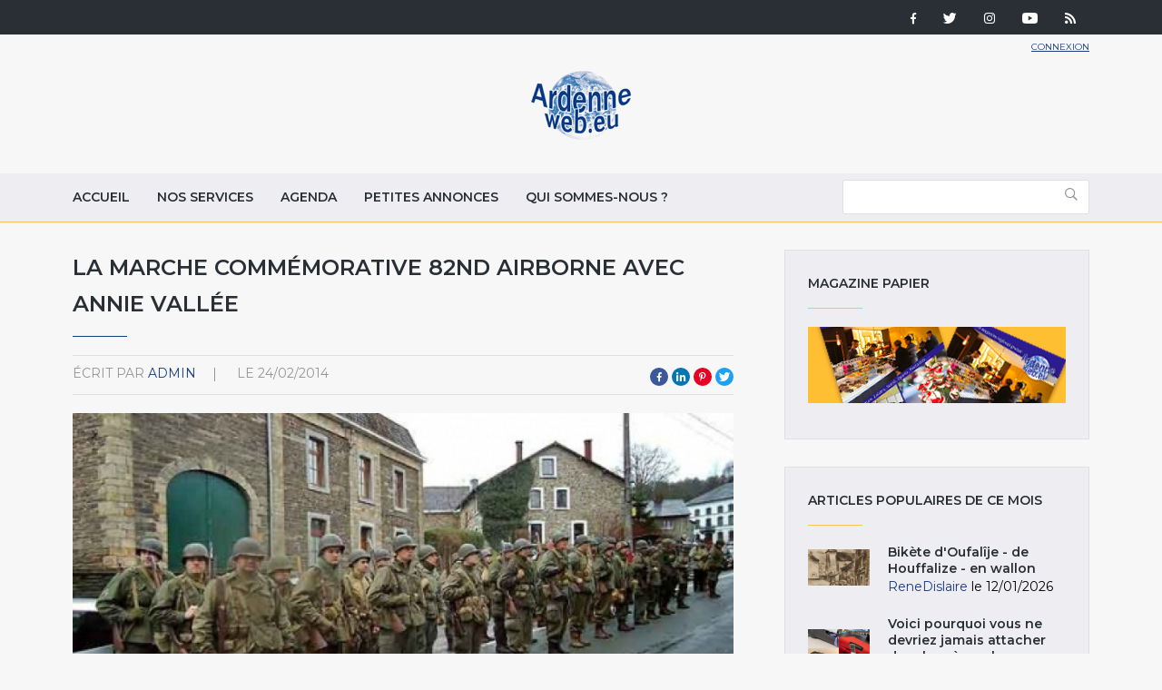

--- FILE ---
content_type: text/html; charset=utf-8
request_url: https://ardenneweb.eu/reportages/2014/la_marche_commemorative_82nd_airborne_avec_annie_vallee
body_size: 13495
content:
<!DOCTYPE html>
<html lang="fr" class="no-js">
<head>
  <meta http-equiv="X-UA-Compatible" content="IE=edge,chrome=1" />
<!--   <link href="https://fonts.googleapis.com/css?family=Open+Sans:300,400,700|Roboto+Condensed:400,700" rel="stylesheet"> -->
  <link href="https://fonts.googleapis.com/css?family=Roboto+Condensed:400,700|Roboto:300,400,700" rel="stylesheet">
  <meta http-equiv="Content-Type" content="text/html; charset=utf-8" />
<link rel="shortcut icon" href="https://ardenneweb.eu/misc/favicon.ico" type="image/vnd.microsoft.icon" />
<meta name="description" content="Annie Vallée,La marche commémorative 82nd Airborne" />
<meta name="keywords" content="Annie ,Vallee,marche, commemorative, 82nd Airborne" />
<meta name="generator" content="Drupal 7 (https://www.drupal.org)" />
<link rel="canonical" href="https://ardenneweb.eu/reportages/2014/la_marche_commemorative_82nd_airborne_avec_annie_vallee" />
<link rel="shortlink" href="https://ardenneweb.eu/node/13092" />
  <meta http-equiv="cleartype" content="on">
  <meta name="MobileOptimized" content="width">
  <meta name="HandheldFriendly" content="true">
  <meta name="viewport" content="width=device-width">
  <meta http-equiv="cleartype" content="on">

  <link type="text/css" rel="stylesheet" href="https://ardenneweb.eu/sites/default/files/css/css_xE-rWrJf-fncB6ztZfd2huxqgxu4WO-qwma6Xer30m4.css" media="all" />
<link type="text/css" rel="stylesheet" href="https://ardenneweb.eu/sites/default/files/css/css_vZ7OMldNxT0kN_1nW7_5iIquAxAdcU-aJ-ucVab5t40.css" media="all" />
<link type="text/css" rel="stylesheet" href="https://ardenneweb.eu/sites/default/files/css/css_8VfY6bfmuOfS1QNbXo28NwJInqs6vEoVDmLOXYKjBz8.css" media="all" />
<link type="text/css" rel="stylesheet" href="https://ardenneweb.eu/sites/default/files/css/css_hPh4j5PuQ-dtdSha_nfm_WPWsearzk1K7YkZPPxWWWw.css" media="all" />

  <script type="text/javascript" src="https://ardenneweb.eu/sites/default/files/js/js_ypadrG4kz9-JBpNOXmgjyVozLCJG_1RP3Ig-iqWR8n0.js"></script>
<script type="text/javascript" src="https://ardenneweb.eu/sites/default/files/js/js_NGDavWDB0f1KzCFZNg8koUZd0tchKQKnmISU5yr_PB8.js"></script>
<script type="text/javascript">
<!--//--><![CDATA[//><!--
(function(i,s,o,g,r,a,m){i["GoogleAnalyticsObject"]=r;i[r]=i[r]||function(){(i[r].q=i[r].q||[]).push(arguments)},i[r].l=1*new Date();a=s.createElement(o),m=s.getElementsByTagName(o)[0];a.async=1;a.src=g;m.parentNode.insertBefore(a,m)})(window,document,"script","https://www.google-analytics.com/analytics.js","ga");ga("create", "UA-1366390-1", {"cookieDomain":"auto"});ga("set", "anonymizeIp", true);ga("send", "pageview");
//--><!]]>
</script>
<script type="text/javascript" src="https://ardenneweb.eu/sites/default/files/js/js_j0I2wsPlP5iOAapIFiJdeU9p2u4RM99G0qw6PNAO7H4.js"></script>
<script type="text/javascript">
<!--//--><![CDATA[//><!--
jQuery.extend(Drupal.settings, {"basePath":"\/","pathPrefix":"","ajaxPageState":{"theme":"ardenne","theme_token":"tasWmrD4qfUMRuklNqiabR2a28WHTGVi5z6-KmUxEvM","js":{"modules\/statistics\/statistics.js":1,"sites\/all\/modules\/jquery_update\/replace\/jquery\/1.10\/jquery.min.js":1,"misc\/jquery-extend-3.4.0.js":1,"misc\/jquery-html-prefilter-3.5.0-backport.js":1,"misc\/jquery.once.js":1,"misc\/drupal.js":1,"public:\/\/languages\/fr_-aAP5s8_Fjd5vXZoyQevg0Wfpp_0mhjQyYJVghFXxeg.js":1,"sites\/all\/libraries\/colorbox\/jquery.colorbox-min.js":1,"sites\/all\/modules\/colorbox\/js\/colorbox.js":1,"sites\/all\/modules\/colorbox\/styles\/default\/colorbox_style.js":1,"sites\/all\/modules\/video\/js\/video.js":1,"sites\/all\/modules\/better_exposed_filters\/better_exposed_filters.js":1,"sites\/all\/modules\/google_analytics\/googleanalytics.js":1,"0":1,"sites\/all\/themes\/custom\/ardenne\/js\/jquery-ui.js":1,"sites\/all\/themes\/custom\/ardenne\/js\/scripts.min.js":1},"css":{"modules\/system\/system.base.css":1,"modules\/system\/system.menus.css":1,"modules\/system\/system.messages.css":1,"modules\/system\/system.theme.css":1,"modules\/comment\/comment.css":1,"modules\/field\/theme\/field.css":1,"modules\/node\/node.css":1,"modules\/search\/search.css":1,"modules\/user\/user.css":1,"sites\/all\/modules\/views\/css\/views.css":1,"sites\/all\/modules\/ckeditor\/css\/ckeditor.css":1,"sites\/all\/modules\/colorbox\/styles\/default\/colorbox_style.css":1,"sites\/all\/modules\/ctools\/css\/ctools.css":1,"sites\/all\/modules\/tagclouds\/tagclouds.css":1,"sites\/all\/modules\/video\/css\/video.css":1,"sites\/all\/modules\/social_media_links\/social_media_links.css":1,"sites\/all\/themes\/custom\/ardenne\/css\/jquery-ui.css":1,"sites\/all\/themes\/custom\/ardenne\/css\/styles.css":1}},"colorbox":{"opacity":"0.85","current":"{current} of {total}","previous":"\u00ab Prev","next":"Next \u00bb","close":"Fermer","maxWidth":"98%","maxHeight":"98%","fixed":true,"mobiledetect":true,"mobiledevicewidth":"480px","specificPagesDefaultValue":"admin*\nimagebrowser*\nimg_assist*\nimce*\nnode\/add\/*\nnode\/*\/edit\nprint\/*\nprintpdf\/*\nsystem\/ajax\nsystem\/ajax\/*"},"better_exposed_filters":{"datepicker":false,"slider":false,"settings":[],"autosubmit":false,"views":{"reportages":{"displays":{"block":{"filters":[]},"block_5":{"filters":[]},"block_4":{"filters":[]},"block_9":{"filters":[]},"block_6":{"filters":[]},"block_7":{"filters":[]}}},"pub":{"displays":{"block":{"filters":[]}}},"nos_collaborateurs":{"displays":{"block_5":{"filters":[]}}}}},"urlIsAjaxTrusted":{"\/archive":true},"googleanalytics":{"trackOutbound":1,"trackMailto":1,"trackDownload":1,"trackDownloadExtensions":"7z|aac|arc|arj|asf|asx|avi|bin|csv|doc(x|m)?|dot(x|m)?|exe|flv|gif|gz|gzip|hqx|jar|jpe?g|js|mp(2|3|4|e?g)|mov(ie)?|msi|msp|pdf|phps|png|ppt(x|m)?|pot(x|m)?|pps(x|m)?|ppam|sld(x|m)?|thmx|qtm?|ra(m|r)?|sea|sit|tar|tgz|torrent|txt|wav|wma|wmv|wpd|xls(x|m|b)?|xlt(x|m)|xlam|xml|z|zip","trackColorbox":1},"statistics":{"data":{"nid":"13092"},"url":"\/modules\/statistics\/statistics.php"}});
//--><!]]>
</script>

  <!-- CDN HTML5SHIV -->
  <!--[if lte IE 8]>
    <script src="https://cdnjs.cloudflare.com/ajax/libs/html5shiv/3.7.2/html5shiv.js"></script>
  <![endif]-->

  <!-- Less than IE 9 update message -->
  <!--[if lte IE 8]>
    <style type="text/css">
      #update-ie                      {width:100%; position:absolute; left:0; top:0; z-index:999999; background:url(/sites/all/themes/custom/ardenne/images/update-ie/bg.jpg) left top repeat-x;}
      #update-ie a.lk-closeie         {display:inline-block; text-decoration:none; color:#fff; position:absolute; right:10px; top:10px; padding:3px 5px; background:#999;}
      #update-ie ul                   {width:100%; height:160px; margin:0 auto; padding:0; overflow:hidden;}
      #update-ie ul li                {float:left; width:230px; height:160px; margin:0; padding:0; list-style:none;}
      #update-ie ul li.first          {padding-left:20px;}
      #update-ie ul li.last           {padding:0; background:none;}
      #update-ie ul li h3             {font-size:16px; line-height:22px; font-weight:bold; color:#fff; margin:0; padding:20px 0 10px;}
      #update-ie ul li h3 strong      {font-size:22px; color:#3bc0e9;}
      #update-ie ul li p              {font-size:12px; line-height:14px; font-style:italic; color:#fff; margin:0; padding:0;}
      #update-ie ul li a, a:visited   {font-size:12px; color:#999; text-decoration:none; outline:none;}
      #update-ie ul li a:hover        {color:#fff;}
      #update-ie ul li a              {display:block; width:230px; line-height:70px; text-align:center; margin:0; padding:90px 0 0; overflow:hidden;}
      #update-ie ul li a.lk-ff        {background:url(/sites/all/themes/custom/ardenne/assets/images/update-ie/lk-ff.jpg) 0 0 no-repeat;}
      #update-ie ul li a.lk-ff:hover  {background:url(/sites/all/themes/custom/ardenne/assets/images/update-ie/lk-ff.jpg) 0 -160px no-repeat;}
      #update-ie ul li a.lk-gc        {background:url(/sites/all/themes/custom/ardenne/assets/images/update-ie/lk-gc.jpg) 0 0 no-repeat;}
      #update-ie ul li a.lk-gc:hover  {background:url(/sites/all/themes/custom/ardenne/assets/images/update-ie/lk-gc.jpg 0 -160px no-repeat;}
      #update-ie ul li a.lk-ie        {background:url(/sites/all/themes/custom/ardenne/assets/images/update-ie/lk-ie.jpg) 0 0 no-repeat;}
      #update-ie ul li a.lk-ie:hover  {background:url(/sites/all/themes/custom/ardenne/assets/images/update-ie/lk-ie.jpg) 0 -160px no-repeat;}
    </style>
    <div id="update-ie">
      <a class="lk-closeie" href='#' onclick='javascript:this.parentNode.style.display="none"; return false;'>close</a>
      <ul>
        <li class="first">
          <h3>You are using an<br />outdated browser</h3>
          <p>For a better experience using this site, please upgrade to a modern web browser.</p>
        </li>
        <li><a class="lk-ie" href="http://windows.microsoft.com/fr-fr/internet-explorer/download-ie" title="Download Internet Explorer" target="_blank">Update to Internet Explorer</a></li>
        <li><a class="lk-ff" href="http://www.mozilla.org/fr/firefox" title="Download Firefox" target="_blank">Update to Mozilla Firefox</a></li>
        <li class="last"><a class="lk-gc" href="http://www.google.com/chrome" title="Download Google Chrome" target="_blank">Update to Google Chrome</a></li>
      </ul>
    </div>
  <![endif]-->

  <title>La marche commémorative 82nd Airborne avec Annie Vallée | Ardenne Web</title>
</head>
<!--[if lte IE 7]><body class="lt-ie10 lt-ie9 lt-ie8 html not-front not-logged-in one-sidebar sidebar-second page-node page-node- page-node-13092 node-type-reportage"><![endif]-->
<!--[if IE 8]><body class="lt-ie10 lt-ie9 ie8 html not-front not-logged-in one-sidebar sidebar-second page-node page-node- page-node-13092 node-type-reportage"><![endif]-->
<!--[if IE 9]><body class="lt-ie10 ie9 html not-front not-logged-in one-sidebar sidebar-second page-node page-node- page-node-13092 node-type-reportage"><![endif]-->
<!--[if gt IE 9]><!--><body class="html not-front not-logged-in one-sidebar sidebar-second page-node page-node- page-node-13092 node-type-reportage"><!--<![endif]-->
  <noscript>
    <div class="noscript">This website requires javascript to work properly.</div>
  </noscript>
    <!-- Region Tools -->
  <div id="tools">  <div class="region region-tools">
    <div id="block-multiblock-3" class="block block-multiblock block-social-media-links block-social-media-links-social-media-links-instance">

    
  <div class="content">
    <ul class="social-media-links platforms inline horizontal"><li  class="facebook first"><a href="https://www.facebook.com/ardenneweb/" target="_blank" rel="nofollow" title="Facebook"><img src="https://ardenneweb.eu/sites/all/modules/social_media_links/libraries/elegantthemes/PNG/facebook.png" alt="Facebook icon" /></a></li><li  class="twitter"><a href="http://www.twitter.com/ardenneweb" target="_blank" rel="nofollow" title="Twitter"><img src="https://ardenneweb.eu/sites/all/modules/social_media_links/libraries/elegantthemes/PNG/twitter.png" alt="Twitter icon" /></a></li><li  class="instagram"><a href="http://www.instagram.com/ardenneweb" target="_blank" rel="nofollow" title="Instagram"><img src="https://ardenneweb.eu/sites/all/modules/social_media_links/libraries/elegantthemes/PNG/instagram.png" alt="Instagram icon" /></a></li><li  class="youtube_channel"><a href="http://www.youtube.com/channel/UCXU6U5vC8wOwoDn1-1J1ofA" target="_blank" rel="nofollow" title="Youtube (Channel)"><img src="https://ardenneweb.eu/sites/all/modules/social_media_links/libraries/elegantthemes/PNG/youtube.png" alt="Youtube (Channel) icon" /></a></li><li  class="rss last"><a href="https://ardenneweb.eu/rss.xml" target="_blank" rel="nofollow" title="RSS"><img src="https://ardenneweb.eu/sites/all/modules/social_media_links/libraries/elegantthemes/PNG/rss.png" alt="RSS icon" /></a></li></ul>  </div>
</div>
  </div>
</div>
<header>
  <div class="container">
    <div class="section-header">
		      <div class="header__name-and-slogan">
	      		      <a href="/" title="Accueil" rel="home" class="header__logo"><img width="112" height="31" src="https://ardenneweb.eu/sites/all/themes/custom/ardenne/logo.png" alt="Accueil" class="header__logo-image" /></a>
		    
        
        
      </div>
    
		  <!-- Region Header -->
	  <section id="header">
		    <div class="region region-header">
    <div id="block-block-4" class="block block-block">

    
  <div class="content">
    <p><a href="/user">Connexion</a></p>
  </div>
</div>
  </div>
	  </section>
	    </div>

  </div>

</header>

<nav id="navigation">
  <div class="container">
	<!-- Region Navigation -->
  <a href="#" class="mobile-menu"><span></span></a>
	  <div class="region region-navigation">
    <div id="block-system-main-menu" class="block block-system block-menu">

    
  <div class="content">
    <ul class="menu"><li class="first leaf"><a href="/" title="">Accueil</a></li>
<li class="leaf"><a href="/nos-services">Nos services</a></li>
<li class="leaf"><a href="/agenda">Agenda</a></li>
<li class="leaf"><a href="/annonces">Petites annonces</a></li>
<li class="last leaf"><a href="/qui-sommes-nous">Qui sommes-nous ?</a></li>
</ul>  </div>
</div>
<div id="block-views-exp-reportages-page-2" class="block block-views">

    
  <div class="content">
    <form action="/archive" method="get" id="views-exposed-form-reportages-page-2" accept-charset="UTF-8"><div><div class="views-exposed-form">
  <div class="views-exposed-widgets clearfix">
          <div id="edit-body-value-wrapper" class="views-exposed-widget views-widget-filter-body_value">
                  <label for="edit-body-value">
            Insérer un ou plusieurs mot(s)-clé(s)          </label>
                        <div class="views-widget">
          <div class="form-item form-type-textfield form-item-body-value">
 <input type="text" id="edit-body-value" name="body_value" value="" size="30" maxlength="128" class="form-text" />
</div>
        </div>
              </div>
                    <div class="views-exposed-widget views-submit-button">
      <input type="submit" id="edit-submit-reportages" value="Appliquer" class="form-submit" />    </div>
      </div>
</div>
</div></form>  </div>
</div>
  </div>
  </div>
</nav>

<div id="content-to-resize">
<div id="main" class="layout-3col__left-content">
  <div class="container">
    
    <div id="maincontent">
      <!-- Region Content -->
      			              <h1>La marche commémorative 82nd Airborne avec Annie Vallée</h1>
                  
      
        <div class="region region-content">
    <div id="block-views-reportages-block-5" class="block block-views">

    
  <div class="content">
    <div class="view view-reportages view-id-reportages view-display-id-block_5 view-dom-id-eac16f4e81e5aa5284dadb477a4597f2">
        
  
  
      <div class="view-content">
        <div class="views-row views-row-1 views-row-odd views-row-first views-row-last">
      
  <div class="views-field views-field-name">    <span class="views-label views-label-name">écrit par</span>    <span class="field-content"><a href="/users/admin" title="Voir le profil utilisateur." class="username" xml:lang="" about="/users/admin" typeof="sioc:UserAccount" property="foaf:name" datatype="">admin</a></span>  </div>  
  <div class="views-field views-field-created">    <span class="views-label views-label-created">le</span>    <span class="field-content">24/02/2014</span>  </div>  </div>
    </div>
  
  
  
  
  
  
</div>  </div>
</div>
<div id="block-social-share-social-share" class="block block-social-share">

    
  <div class="content">
    <ul><li class="social-share-item-facebook first"><a href="http://facebook.com/sharer.php?u=https%3A%2F%2Fardenneweb.eu%2Freportages%2F2014%2Fla_marche_commemorative_82nd_airborne_avec_annie_vallee&amp;t=La%20marche%20comm%C3%A9morative%2082nd%20Airborne%20avec%20Annie%20Vall%C3%A9e" class="social-share-facebook" title="Share to Facebook" target="_blank">Facebook</a></li>
<li class="social-share-item-linkedin"><a href="http://www.linkedin.com/shareArticle?url=https%3A%2F%2Fardenneweb.eu%2Freportages%2F2014%2Fla_marche_commemorative_82nd_airborne_avec_annie_vallee&amp;mini=true&amp;title=La%20marche%20comm%C3%A9morative%2082nd%20Airborne%20avec%20Annie%20Vall%C3%A9e&amp;ro=false&amp;summary=&amp;source=" class="social-share-linkedin" title="Share to LinkedIn" target="_blank">LinkedIn</a></li>
<li class="social-share-item-pinterest"><a href="http://pinterest.com/pin/create/button/?url=https%3A%2F%2Fardenneweb.eu%2Freportages%2F2014%2Fla_marche_commemorative_82nd_airborne_avec_annie_vallee&amp;media=&amp;description=" class="social-share-pinterest" title="Share to Pinterest" target="_blank">Pinterest</a></li>
<li class="social-share-item-twitter last"><a href="http://twitter.com/intent/tweet?url=https%3A%2F%2Fardenneweb.eu%2Freportages%2F2014%2Fla_marche_commemorative_82nd_airborne_avec_annie_vallee&amp;text=La%20marche%20comm%C3%A9morative%2082nd%20Airborne%20avec%20Annie%20Vall%C3%A9e" class="social-share-twitter" title="Share to Twitter" target="_blank">Twitter</a></li>
</ul>  </div>
</div>
<div id="block-views-reportages-block-4" class="block block-views">

    
  <div class="content">
    <div class="view view-reportages view-id-reportages view-display-id-block_4 view-dom-id-1ed561d01b2f589dadd5b16dad6f3e5b">
        
  
  
      <div class="view-content">
        <div class="views-row views-row-1 views-row-odd views-row-first views-row-last">
      
  <div class="views-field views-field-field-image">        <div class="field-content"><img typeof="foaf:Image" src="https://ardenneweb.eu/sites/default/files/styles/header/public/admin/43d78051a763e97234d8bd8a77d290a1.jpg?itok=oJ66X895" width="840" height="495" alt=" Annie Vallee-2442" title=" Annie Vallee-2442" /></div>  </div>  </div>
    </div>
  
  
  
  
  
  
</div>  </div>
</div>
<div id="block-system-main" class="block block-system">

    
  <div class="content">
    <div  about="/reportages/2014/la_marche_commemorative_82nd_airborne_avec_annie_vallee" typeof="sioc:Item foaf:Document" class="ds-1col node node-reportage node-promoted view-mode-full clearfix">

  
  <div class="field field-name-body field-type-text-with-summary field-label-hidden"><div class="field-items"><div class="field-item even" property="content:encoded"><p>Hier nous étions 9 en comptant notre ami Joseph  (mais lui, il marche aux aurôres!) pour la randonnée commémorative du 82ND AIRBORNE DIVISION  22-02-2014 à Bra s/Lienne - 32ème EDITION.<br />
La première chose à orchestrer, est bien sûr le parking et déjà nous sommes confrontés aux bas-côtés boueux de la route.<br />
Aux abords du Château de Bra, qui a été le poste de commandement du Général James Gavin, commandant de la 82nd Airborne Division, du 22 au 24 décembre 1944, différentes délégations militaires s'y retrouvent, évidemment, nous, un peu profanes, nous ne pouvons les identifier. Les américains sont en nombre , casernés en Allemagne,  venus en renfort, anglais, allemands, néerlandais et belges se cotoient. Une haie d'honneur invite les marcheurs et autres dans la salle pour les inscriptions et les documents de parcours soit une boucle de 19km.<br />
Nous partons sur un terrain qui constituera pour la journée 98% de boue, un temps de "guerre" où la pluie est omniprésente avec le vent. Beaucoup de dénivelés et avec nos accoutrements se mélangent le chaud et le froid aux arrêts.</p>
<p>Nous marchons d'un pas assez soutenu dans une gadoue pas possible, départ 9h et retour à 14h30, au milieu de tout ce monde, en habit d'époque, harnachés et armés comme le sont les militaires de fonction, porte -drapeaux représentant les différents corps d'armée....une émotion certaine nous envahit. Nous sommes un peu plus de 1100 !<br />
Tout au long du parcours des bivouacs sont dressés, du matériel militaire est ainsi exposé offrant une image un peu plus réelle de l'époque chahutée de la guerre 40.<br />
A midi, nous recevrons un bol de soupe mais nous nous attarderons pas car la troupe continue sa route.<br />
Arrivés au but, nous retrouvons l'ami Joseph très occupé avec son petit monde. Nous recevons un certificat de marche et un vin chaud.<br />
Les cérémonies d'hommage se poursuivent,  il faut encore attendre et l'humidité persiste quant à nous, nous préférons retrouver un bain chaud et une soirée apaisante.<br />
Excellente journée où il est bon de se souvenir de cette période si dure qui a marqué l'histoire.</p>
<p>A l'année prochaine.<br />
Annie Vallée.</p>
<p>Les reportages photos et vidéos du samedi 22 février 2014<br /><a href="http://www.ardenneweb.eu/reportages/2014/32eme_marche_de_la_82nd_airborne_a_bra_sur_lienne">Lien reportage sur la 32ème marche de la 82nd Airborne Division</a><br /><a href="http://www.ardenneweb.eu/reportages/2014/la_marche_commemorative_82nd_airborne_avec_annie_vallee">La marche commémorative 82nd Airborne avec Annie Vallée</a><br /><a href="http://www.ardenneweb.eu/videos/20140222_82ndairborne">Vidéo sur la 32ème marche de la 82nd Airborne Division</a><br />
© Philippe Lamy et Jean-Marie Lesage<br />
~~~~~~</p>
</div></div></div></div>

  </div>
</div>
<div id="block-views-reportages-block-9" class="block block-views">

    
  <div class="content">
    <div class="view view-reportages view-id-reportages view-display-id-block_9 view-dom-id-51752a0900d7663cefbec2b6a0cbc0c9">
        
  
  
      <div class="view-content">
        <div class="views-row views-row-1 views-row-odd views-row-first views-row-last">
      
  <div class="views-field views-field-field-image">        <div class="field-content"><div class="item-list"><ul><li class="first"><a href="https://ardenneweb.eu/sites/default/files/admin/43d78051a763e97234d8bd8a77d290a1.jpg" title=" Annie Vallee-2442" class="colorbox" data-colorbox-gallery="gallery-node-13092-VXxH0RUbRx8" data-cbox-img-attrs="{&quot;title&quot;: &quot; Annie Vallee-2442&quot;, &quot;alt&quot;: &quot; Annie Vallee-2442&quot;}"><img typeof="foaf:Image" src="https://ardenneweb.eu/sites/default/files/styles/carre/public/admin/43d78051a763e97234d8bd8a77d290a1.jpg?itok=rBnSY6Jr" width="300" height="300" alt=" Annie Vallee-2442" title=" Annie Vallee-2442" /></a></li>
<li><a href="https://ardenneweb.eu/sites/default/files/admin/7ec87e6f09108512d535aba9f283a765.jpg" title=" Annie Vallee-2443" class="colorbox" data-colorbox-gallery="gallery-node-13092-VXxH0RUbRx8" data-cbox-img-attrs="{&quot;title&quot;: &quot; Annie Vallee-2443&quot;, &quot;alt&quot;: &quot; Annie Vallee-2443&quot;}"><img typeof="foaf:Image" src="https://ardenneweb.eu/sites/default/files/styles/carre/public/admin/7ec87e6f09108512d535aba9f283a765.jpg?itok=Fztld83n" width="300" height="300" alt=" Annie Vallee-2443" title=" Annie Vallee-2443" /></a></li>
<li><a href="https://ardenneweb.eu/sites/default/files/admin/fa7bbdd0129da520273e6902ad240f2c.jpg" title=" Annie Vallee-2445" class="colorbox" data-colorbox-gallery="gallery-node-13092-VXxH0RUbRx8" data-cbox-img-attrs="{&quot;title&quot;: &quot; Annie Vallee-2445&quot;, &quot;alt&quot;: &quot; Annie Vallee-2445&quot;}"><img typeof="foaf:Image" src="https://ardenneweb.eu/sites/default/files/styles/carre/public/admin/fa7bbdd0129da520273e6902ad240f2c.jpg?itok=-dFccTIU" width="300" height="300" alt=" Annie Vallee-2445" title=" Annie Vallee-2445" /></a></li>
<li><a href="https://ardenneweb.eu/sites/default/files/admin/5d3e1de7b94257083c9f220ed3579c3c.jpg" title=" Annie Vallee-2446" class="colorbox" data-colorbox-gallery="gallery-node-13092-VXxH0RUbRx8" data-cbox-img-attrs="{&quot;title&quot;: &quot; Annie Vallee-2446&quot;, &quot;alt&quot;: &quot; Annie Vallee-2446&quot;}"><img typeof="foaf:Image" src="https://ardenneweb.eu/sites/default/files/styles/carre/public/admin/5d3e1de7b94257083c9f220ed3579c3c.jpg?itok=Zc5YieXz" width="300" height="300" alt=" Annie Vallee-2446" title=" Annie Vallee-2446" /></a></li>
<li><a href="https://ardenneweb.eu/sites/default/files/admin/dcce32607d8a877bf1ea1a8b94c6eb4c.jpg" title=" Annie Vallee-2448" class="colorbox" data-colorbox-gallery="gallery-node-13092-VXxH0RUbRx8" data-cbox-img-attrs="{&quot;title&quot;: &quot; Annie Vallee-2448&quot;, &quot;alt&quot;: &quot; Annie Vallee-2448&quot;}"><img typeof="foaf:Image" src="https://ardenneweb.eu/sites/default/files/styles/carre/public/admin/dcce32607d8a877bf1ea1a8b94c6eb4c.jpg?itok=5Mt6Fisc" width="300" height="300" alt=" Annie Vallee-2448" title=" Annie Vallee-2448" /></a></li>
<li><a href="https://ardenneweb.eu/sites/default/files/admin/0d1bd69df4872c05806e4f7d0c15e8d6.jpg" title=" Annie Vallee-2449" class="colorbox" data-colorbox-gallery="gallery-node-13092-VXxH0RUbRx8" data-cbox-img-attrs="{&quot;title&quot;: &quot; Annie Vallee-2449&quot;, &quot;alt&quot;: &quot; Annie Vallee-2449&quot;}"><img typeof="foaf:Image" src="https://ardenneweb.eu/sites/default/files/styles/carre/public/admin/0d1bd69df4872c05806e4f7d0c15e8d6.jpg?itok=MADW6py0" width="300" height="300" alt=" Annie Vallee-2449" title=" Annie Vallee-2449" /></a></li>
<li><a href="https://ardenneweb.eu/sites/default/files/admin/c5a583e4a61d529c365b1b3df3c3c1bc.jpg" title=" Annie Vallee-2451" class="colorbox" data-colorbox-gallery="gallery-node-13092-VXxH0RUbRx8" data-cbox-img-attrs="{&quot;title&quot;: &quot; Annie Vallee-2451&quot;, &quot;alt&quot;: &quot; Annie Vallee-2451&quot;}"><img typeof="foaf:Image" src="https://ardenneweb.eu/sites/default/files/styles/carre/public/admin/c5a583e4a61d529c365b1b3df3c3c1bc.jpg?itok=NNUqgSwM" width="300" height="300" alt=" Annie Vallee-2451" title=" Annie Vallee-2451" /></a></li>
<li><a href="https://ardenneweb.eu/sites/default/files/admin/44373a73aa5d38e61520fc907d1d8371.jpg" title=" Annie Vallee-2457" class="colorbox" data-colorbox-gallery="gallery-node-13092-VXxH0RUbRx8" data-cbox-img-attrs="{&quot;title&quot;: &quot; Annie Vallee-2457&quot;, &quot;alt&quot;: &quot; Annie Vallee-2457&quot;}"><img typeof="foaf:Image" src="https://ardenneweb.eu/sites/default/files/styles/carre/public/admin/44373a73aa5d38e61520fc907d1d8371.jpg?itok=Qnqhs0aT" width="300" height="300" alt=" Annie Vallee-2457" title=" Annie Vallee-2457" /></a></li>
<li><a href="https://ardenneweb.eu/sites/default/files/admin/0fc43d3ccb84f0f1e30f2e37b669b1b9.jpg" title=" Annie Vallee-2458" class="colorbox" data-colorbox-gallery="gallery-node-13092-VXxH0RUbRx8" data-cbox-img-attrs="{&quot;title&quot;: &quot; Annie Vallee-2458&quot;, &quot;alt&quot;: &quot; Annie Vallee-2458&quot;}"><img typeof="foaf:Image" src="https://ardenneweb.eu/sites/default/files/styles/carre/public/admin/0fc43d3ccb84f0f1e30f2e37b669b1b9.jpg?itok=KumZ4Kfo" width="300" height="300" alt=" Annie Vallee-2458" title=" Annie Vallee-2458" /></a></li>
<li><a href="https://ardenneweb.eu/sites/default/files/admin/23c916f2132285e0f8e329abfc5cf828.jpg" title=" Annie Vallee-2461" class="colorbox" data-colorbox-gallery="gallery-node-13092-VXxH0RUbRx8" data-cbox-img-attrs="{&quot;title&quot;: &quot; Annie Vallee-2461&quot;, &quot;alt&quot;: &quot; Annie Vallee-2461&quot;}"><img typeof="foaf:Image" src="https://ardenneweb.eu/sites/default/files/styles/carre/public/admin/23c916f2132285e0f8e329abfc5cf828.jpg?itok=d8ynWQmd" width="300" height="300" alt=" Annie Vallee-2461" title=" Annie Vallee-2461" /></a></li>
<li><a href="https://ardenneweb.eu/sites/default/files/admin/b13d94a90a6a59d1e4eb2f60df43285a.jpg" title=" Annie Vallee-2463" class="colorbox" data-colorbox-gallery="gallery-node-13092-VXxH0RUbRx8" data-cbox-img-attrs="{&quot;title&quot;: &quot; Annie Vallee-2463&quot;, &quot;alt&quot;: &quot; Annie Vallee-2463&quot;}"><img typeof="foaf:Image" src="https://ardenneweb.eu/sites/default/files/styles/carre/public/admin/b13d94a90a6a59d1e4eb2f60df43285a.jpg?itok=3DS8ayxh" width="300" height="300" alt=" Annie Vallee-2463" title=" Annie Vallee-2463" /></a></li>
<li><a href="https://ardenneweb.eu/sites/default/files/admin/5fb29a69121003494e30786945ccae38.jpg" title=" Annie Vallee-2464" class="colorbox" data-colorbox-gallery="gallery-node-13092-VXxH0RUbRx8" data-cbox-img-attrs="{&quot;title&quot;: &quot; Annie Vallee-2464&quot;, &quot;alt&quot;: &quot; Annie Vallee-2464&quot;}"><img typeof="foaf:Image" src="https://ardenneweb.eu/sites/default/files/styles/carre/public/admin/5fb29a69121003494e30786945ccae38.jpg?itok=SYWfjBCU" width="300" height="300" alt=" Annie Vallee-2464" title=" Annie Vallee-2464" /></a></li>
<li><a href="https://ardenneweb.eu/sites/default/files/admin/b33799e25c3fc083be76f1c905806330.jpg" title=" Annie Vallee-2466" class="colorbox" data-colorbox-gallery="gallery-node-13092-VXxH0RUbRx8" data-cbox-img-attrs="{&quot;title&quot;: &quot; Annie Vallee-2466&quot;, &quot;alt&quot;: &quot; Annie Vallee-2466&quot;}"><img typeof="foaf:Image" src="https://ardenneweb.eu/sites/default/files/styles/carre/public/admin/b33799e25c3fc083be76f1c905806330.jpg?itok=gpdTVDkX" width="300" height="300" alt=" Annie Vallee-2466" title=" Annie Vallee-2466" /></a></li>
<li><a href="https://ardenneweb.eu/sites/default/files/admin/857134aad20126c703489d575af5ec46.jpg" title=" Annie Vallee-2467" class="colorbox" data-colorbox-gallery="gallery-node-13092-VXxH0RUbRx8" data-cbox-img-attrs="{&quot;title&quot;: &quot; Annie Vallee-2467&quot;, &quot;alt&quot;: &quot; Annie Vallee-2467&quot;}"><img typeof="foaf:Image" src="https://ardenneweb.eu/sites/default/files/styles/carre/public/admin/857134aad20126c703489d575af5ec46.jpg?itok=o4F3QbwU" width="300" height="300" alt=" Annie Vallee-2467" title=" Annie Vallee-2467" /></a></li>
<li><a href="https://ardenneweb.eu/sites/default/files/admin/72eb80f27b2f9139313e2e7817896824.jpg" title=" Annie Vallee-2468" class="colorbox" data-colorbox-gallery="gallery-node-13092-VXxH0RUbRx8" data-cbox-img-attrs="{&quot;title&quot;: &quot; Annie Vallee-2468&quot;, &quot;alt&quot;: &quot; Annie Vallee-2468&quot;}"><img typeof="foaf:Image" src="https://ardenneweb.eu/sites/default/files/styles/carre/public/admin/72eb80f27b2f9139313e2e7817896824.jpg?itok=49GT_9Jp" width="300" height="300" alt=" Annie Vallee-2468" title=" Annie Vallee-2468" /></a></li>
<li><a href="https://ardenneweb.eu/sites/default/files/admin/c856be23d590f745d3eada60c1ce452f.jpg" title=" Annie Vallee-2470" class="colorbox" data-colorbox-gallery="gallery-node-13092-VXxH0RUbRx8" data-cbox-img-attrs="{&quot;title&quot;: &quot; Annie Vallee-2470&quot;, &quot;alt&quot;: &quot; Annie Vallee-2470&quot;}"><img typeof="foaf:Image" src="https://ardenneweb.eu/sites/default/files/styles/carre/public/admin/c856be23d590f745d3eada60c1ce452f.jpg?itok=9-oa7Gbo" width="300" height="300" alt=" Annie Vallee-2470" title=" Annie Vallee-2470" /></a></li>
<li><a href="https://ardenneweb.eu/sites/default/files/admin/0743912e046ca12249c1493931668e96.jpg" title=" Annie Vallee-2475" class="colorbox" data-colorbox-gallery="gallery-node-13092-VXxH0RUbRx8" data-cbox-img-attrs="{&quot;title&quot;: &quot; Annie Vallee-2475&quot;, &quot;alt&quot;: &quot; Annie Vallee-2475&quot;}"><img typeof="foaf:Image" src="https://ardenneweb.eu/sites/default/files/styles/carre/public/admin/0743912e046ca12249c1493931668e96.jpg?itok=gN63uVtu" width="300" height="300" alt=" Annie Vallee-2475" title=" Annie Vallee-2475" /></a></li>
<li><a href="https://ardenneweb.eu/sites/default/files/admin/0f583bd8d51a05726b8172e857c0d246.jpg" title=" Annie Vallee-2476" class="colorbox" data-colorbox-gallery="gallery-node-13092-VXxH0RUbRx8" data-cbox-img-attrs="{&quot;title&quot;: &quot; Annie Vallee-2476&quot;, &quot;alt&quot;: &quot; Annie Vallee-2476&quot;}"><img typeof="foaf:Image" src="https://ardenneweb.eu/sites/default/files/styles/carre/public/admin/0f583bd8d51a05726b8172e857c0d246.jpg?itok=Nur22Wzj" width="300" height="300" alt=" Annie Vallee-2476" title=" Annie Vallee-2476" /></a></li>
<li><a href="https://ardenneweb.eu/sites/default/files/admin/0c66e4ba4f865fa031995ae9c31c544e.jpg" title=" Annie Vallee-2478" class="colorbox" data-colorbox-gallery="gallery-node-13092-VXxH0RUbRx8" data-cbox-img-attrs="{&quot;title&quot;: &quot; Annie Vallee-2478&quot;, &quot;alt&quot;: &quot; Annie Vallee-2478&quot;}"><img typeof="foaf:Image" src="https://ardenneweb.eu/sites/default/files/styles/carre/public/admin/0c66e4ba4f865fa031995ae9c31c544e.jpg?itok=-WCPPhiy" width="300" height="300" alt=" Annie Vallee-2478" title=" Annie Vallee-2478" /></a></li>
<li><a href="https://ardenneweb.eu/sites/default/files/admin/6a7fda19e2ac6041bb8e94d1cd0d82a2.jpg" title=" Annie Vallee-2479" class="colorbox" data-colorbox-gallery="gallery-node-13092-VXxH0RUbRx8" data-cbox-img-attrs="{&quot;title&quot;: &quot; Annie Vallee-2479&quot;, &quot;alt&quot;: &quot; Annie Vallee-2479&quot;}"><img typeof="foaf:Image" src="https://ardenneweb.eu/sites/default/files/styles/carre/public/admin/6a7fda19e2ac6041bb8e94d1cd0d82a2.jpg?itok=A7r1yUoD" width="300" height="300" alt=" Annie Vallee-2479" title=" Annie Vallee-2479" /></a></li>
<li><a href="https://ardenneweb.eu/sites/default/files/admin/bf56654174fdfa05441e46b2d14bb3c6.jpg" title=" Annie Vallee-2480" class="colorbox" data-colorbox-gallery="gallery-node-13092-VXxH0RUbRx8" data-cbox-img-attrs="{&quot;title&quot;: &quot; Annie Vallee-2480&quot;, &quot;alt&quot;: &quot; Annie Vallee-2480&quot;}"><img typeof="foaf:Image" src="https://ardenneweb.eu/sites/default/files/styles/carre/public/admin/bf56654174fdfa05441e46b2d14bb3c6.jpg?itok=6uwCqiK9" width="300" height="300" alt=" Annie Vallee-2480" title=" Annie Vallee-2480" /></a></li>
<li><a href="https://ardenneweb.eu/sites/default/files/admin/c2b70c57264afc18068047ba5e31ad30.jpg" title=" Annie Vallee-2482" class="colorbox" data-colorbox-gallery="gallery-node-13092-VXxH0RUbRx8" data-cbox-img-attrs="{&quot;title&quot;: &quot; Annie Vallee-2482&quot;, &quot;alt&quot;: &quot; Annie Vallee-2482&quot;}"><img typeof="foaf:Image" src="https://ardenneweb.eu/sites/default/files/styles/carre/public/admin/c2b70c57264afc18068047ba5e31ad30.jpg?itok=FCvtML5X" width="300" height="300" alt=" Annie Vallee-2482" title=" Annie Vallee-2482" /></a></li>
<li><a href="https://ardenneweb.eu/sites/default/files/admin/4c76641f80097a9b426089c76754fa4a.jpg" title=" Annie Vallee-2483" class="colorbox" data-colorbox-gallery="gallery-node-13092-VXxH0RUbRx8" data-cbox-img-attrs="{&quot;title&quot;: &quot; Annie Vallee-2483&quot;, &quot;alt&quot;: &quot; Annie Vallee-2483&quot;}"><img typeof="foaf:Image" src="https://ardenneweb.eu/sites/default/files/styles/carre/public/admin/4c76641f80097a9b426089c76754fa4a.jpg?itok=IPiuyB4J" width="300" height="300" alt=" Annie Vallee-2483" title=" Annie Vallee-2483" /></a></li>
<li><a href="https://ardenneweb.eu/sites/default/files/admin/218a9f62a7982be2c9118bf05192e122.jpg" title=" Annie Vallee-2484" class="colorbox" data-colorbox-gallery="gallery-node-13092-VXxH0RUbRx8" data-cbox-img-attrs="{&quot;title&quot;: &quot; Annie Vallee-2484&quot;, &quot;alt&quot;: &quot; Annie Vallee-2484&quot;}"><img typeof="foaf:Image" src="https://ardenneweb.eu/sites/default/files/styles/carre/public/admin/218a9f62a7982be2c9118bf05192e122.jpg?itok=nGBJYJCx" width="300" height="300" alt=" Annie Vallee-2484" title=" Annie Vallee-2484" /></a></li>
<li><a href="https://ardenneweb.eu/sites/default/files/admin/1b1ccee1d7685340fe0157e0440aef2b.jpg" title=" Annie Vallee-2485" class="colorbox" data-colorbox-gallery="gallery-node-13092-VXxH0RUbRx8" data-cbox-img-attrs="{&quot;title&quot;: &quot; Annie Vallee-2485&quot;, &quot;alt&quot;: &quot; Annie Vallee-2485&quot;}"><img typeof="foaf:Image" src="https://ardenneweb.eu/sites/default/files/styles/carre/public/admin/1b1ccee1d7685340fe0157e0440aef2b.jpg?itok=_28tb3QT" width="300" height="300" alt=" Annie Vallee-2485" title=" Annie Vallee-2485" /></a></li>
<li><a href="https://ardenneweb.eu/sites/default/files/admin/2250c1b283b2ee55ba8ce5018a56968e.jpg" title=" Annie Vallee-2487" class="colorbox" data-colorbox-gallery="gallery-node-13092-VXxH0RUbRx8" data-cbox-img-attrs="{&quot;title&quot;: &quot; Annie Vallee-2487&quot;, &quot;alt&quot;: &quot; Annie Vallee-2487&quot;}"><img typeof="foaf:Image" src="https://ardenneweb.eu/sites/default/files/styles/carre/public/admin/2250c1b283b2ee55ba8ce5018a56968e.jpg?itok=7KIxHL6w" width="300" height="300" alt=" Annie Vallee-2487" title=" Annie Vallee-2487" /></a></li>
<li><a href="https://ardenneweb.eu/sites/default/files/admin/72382bd9867a716dd765ce040a631c36.jpg" title=" Annie Vallee-2488" class="colorbox" data-colorbox-gallery="gallery-node-13092-VXxH0RUbRx8" data-cbox-img-attrs="{&quot;title&quot;: &quot; Annie Vallee-2488&quot;, &quot;alt&quot;: &quot; Annie Vallee-2488&quot;}"><img typeof="foaf:Image" src="https://ardenneweb.eu/sites/default/files/styles/carre/public/admin/72382bd9867a716dd765ce040a631c36.jpg?itok=_AYXHK6r" width="300" height="300" alt=" Annie Vallee-2488" title=" Annie Vallee-2488" /></a></li>
<li><a href="https://ardenneweb.eu/sites/default/files/admin/beaa050455252c36c59257b7c1b13610.jpg" title=" Annie Vallee-2489" class="colorbox" data-colorbox-gallery="gallery-node-13092-VXxH0RUbRx8" data-cbox-img-attrs="{&quot;title&quot;: &quot; Annie Vallee-2489&quot;, &quot;alt&quot;: &quot; Annie Vallee-2489&quot;}"><img typeof="foaf:Image" src="https://ardenneweb.eu/sites/default/files/styles/carre/public/admin/beaa050455252c36c59257b7c1b13610.jpg?itok=ktMpt-ZJ" width="300" height="300" alt=" Annie Vallee-2489" title=" Annie Vallee-2489" /></a></li>
<li><a href="https://ardenneweb.eu/sites/default/files/admin/3e6771beec0a25a71597803f11048b9b.jpg" title=" Annie Vallee-2490" class="colorbox" data-colorbox-gallery="gallery-node-13092-VXxH0RUbRx8" data-cbox-img-attrs="{&quot;title&quot;: &quot; Annie Vallee-2490&quot;, &quot;alt&quot;: &quot; Annie Vallee-2490&quot;}"><img typeof="foaf:Image" src="https://ardenneweb.eu/sites/default/files/styles/carre/public/admin/3e6771beec0a25a71597803f11048b9b.jpg?itok=NJ_Vjnhr" width="300" height="300" alt=" Annie Vallee-2490" title=" Annie Vallee-2490" /></a></li>
<li><a href="https://ardenneweb.eu/sites/default/files/admin/5f01120574ea1a9461fd6852d8037b28.jpg" title=" Annie Vallee-2493" class="colorbox" data-colorbox-gallery="gallery-node-13092-VXxH0RUbRx8" data-cbox-img-attrs="{&quot;title&quot;: &quot; Annie Vallee-2493&quot;, &quot;alt&quot;: &quot; Annie Vallee-2493&quot;}"><img typeof="foaf:Image" src="https://ardenneweb.eu/sites/default/files/styles/carre/public/admin/5f01120574ea1a9461fd6852d8037b28.jpg?itok=Yo2HTLKi" width="300" height="300" alt=" Annie Vallee-2493" title=" Annie Vallee-2493" /></a></li>
<li><a href="https://ardenneweb.eu/sites/default/files/admin/0c642e8c6c7362ce2e552ca474037d5b.jpg" title=" Annie Vallee-2496" class="colorbox" data-colorbox-gallery="gallery-node-13092-VXxH0RUbRx8" data-cbox-img-attrs="{&quot;title&quot;: &quot; Annie Vallee-2496&quot;, &quot;alt&quot;: &quot; Annie Vallee-2496&quot;}"><img typeof="foaf:Image" src="https://ardenneweb.eu/sites/default/files/styles/carre/public/admin/0c642e8c6c7362ce2e552ca474037d5b.jpg?itok=6PreZYa6" width="300" height="300" alt=" Annie Vallee-2496" title=" Annie Vallee-2496" /></a></li>
<li><a href="https://ardenneweb.eu/sites/default/files/admin/4020fe1822218c79c0b620a4ee953e27.jpg" title=" Annie Vallee-2502" class="colorbox" data-colorbox-gallery="gallery-node-13092-VXxH0RUbRx8" data-cbox-img-attrs="{&quot;title&quot;: &quot; Annie Vallee-2502&quot;, &quot;alt&quot;: &quot; Annie Vallee-2502&quot;}"><img typeof="foaf:Image" src="https://ardenneweb.eu/sites/default/files/styles/carre/public/admin/4020fe1822218c79c0b620a4ee953e27.jpg?itok=ogtb8aMp" width="300" height="300" alt=" Annie Vallee-2502" title=" Annie Vallee-2502" /></a></li>
<li><a href="https://ardenneweb.eu/sites/default/files/admin/d82a97299bc305cd1e904c0a40a88a3b.jpg" title=" Annie Vallee-2504" class="colorbox" data-colorbox-gallery="gallery-node-13092-VXxH0RUbRx8" data-cbox-img-attrs="{&quot;title&quot;: &quot; Annie Vallee-2504&quot;, &quot;alt&quot;: &quot; Annie Vallee-2504&quot;}"><img typeof="foaf:Image" src="https://ardenneweb.eu/sites/default/files/styles/carre/public/admin/d82a97299bc305cd1e904c0a40a88a3b.jpg?itok=Z_JZTHlU" width="300" height="300" alt=" Annie Vallee-2504" title=" Annie Vallee-2504" /></a></li>
<li><a href="https://ardenneweb.eu/sites/default/files/admin/27e93e2e460a1c4159b6c70f640ff13b.jpg" title=" Annie Vallee-2506" class="colorbox" data-colorbox-gallery="gallery-node-13092-VXxH0RUbRx8" data-cbox-img-attrs="{&quot;title&quot;: &quot; Annie Vallee-2506&quot;, &quot;alt&quot;: &quot; Annie Vallee-2506&quot;}"><img typeof="foaf:Image" src="https://ardenneweb.eu/sites/default/files/styles/carre/public/admin/27e93e2e460a1c4159b6c70f640ff13b.jpg?itok=Z1wH7kDN" width="300" height="300" alt=" Annie Vallee-2506" title=" Annie Vallee-2506" /></a></li>
<li><a href="https://ardenneweb.eu/sites/default/files/admin/ba5f47e00a92d28405cb1952eee9d89f.jpg" title=" Annie Vallee-2507" class="colorbox" data-colorbox-gallery="gallery-node-13092-VXxH0RUbRx8" data-cbox-img-attrs="{&quot;title&quot;: &quot; Annie Vallee-2507&quot;, &quot;alt&quot;: &quot; Annie Vallee-2507&quot;}"><img typeof="foaf:Image" src="https://ardenneweb.eu/sites/default/files/styles/carre/public/admin/ba5f47e00a92d28405cb1952eee9d89f.jpg?itok=OA07XIav" width="300" height="300" alt=" Annie Vallee-2507" title=" Annie Vallee-2507" /></a></li>
<li><a href="https://ardenneweb.eu/sites/default/files/admin/a9a604f8032e892ceb11211302c6ec3b.jpg" title=" Annie Vallee-2508" class="colorbox" data-colorbox-gallery="gallery-node-13092-VXxH0RUbRx8" data-cbox-img-attrs="{&quot;title&quot;: &quot; Annie Vallee-2508&quot;, &quot;alt&quot;: &quot; Annie Vallee-2508&quot;}"><img typeof="foaf:Image" src="https://ardenneweb.eu/sites/default/files/styles/carre/public/admin/a9a604f8032e892ceb11211302c6ec3b.jpg?itok=4Z4ZC85e" width="300" height="300" alt=" Annie Vallee-2508" title=" Annie Vallee-2508" /></a></li>
<li><a href="https://ardenneweb.eu/sites/default/files/admin/1e63eba148173cf1739d587768385aca.jpg" title=" Annie Vallee-2509" class="colorbox" data-colorbox-gallery="gallery-node-13092-VXxH0RUbRx8" data-cbox-img-attrs="{&quot;title&quot;: &quot; Annie Vallee-2509&quot;, &quot;alt&quot;: &quot; Annie Vallee-2509&quot;}"><img typeof="foaf:Image" src="https://ardenneweb.eu/sites/default/files/styles/carre/public/admin/1e63eba148173cf1739d587768385aca.jpg?itok=2V1K4Tcj" width="300" height="300" alt=" Annie Vallee-2509" title=" Annie Vallee-2509" /></a></li>
<li><a href="https://ardenneweb.eu/sites/default/files/admin/365b73e1bd3d74ad4a315cebb1a0eba1.jpg" title=" Annie Vallee-2511" class="colorbox" data-colorbox-gallery="gallery-node-13092-VXxH0RUbRx8" data-cbox-img-attrs="{&quot;title&quot;: &quot; Annie Vallee-2511&quot;, &quot;alt&quot;: &quot; Annie Vallee-2511&quot;}"><img typeof="foaf:Image" src="https://ardenneweb.eu/sites/default/files/styles/carre/public/admin/365b73e1bd3d74ad4a315cebb1a0eba1.jpg?itok=geTr4PSG" width="300" height="300" alt=" Annie Vallee-2511" title=" Annie Vallee-2511" /></a></li>
<li><a href="https://ardenneweb.eu/sites/default/files/admin/5f19afdc5f10dbdd155bcbbd9f5bdf5f.jpg" title=" Annie Vallee-2513" class="colorbox" data-colorbox-gallery="gallery-node-13092-VXxH0RUbRx8" data-cbox-img-attrs="{&quot;title&quot;: &quot; Annie Vallee-2513&quot;, &quot;alt&quot;: &quot; Annie Vallee-2513&quot;}"><img typeof="foaf:Image" src="https://ardenneweb.eu/sites/default/files/styles/carre/public/admin/5f19afdc5f10dbdd155bcbbd9f5bdf5f.jpg?itok=r0RJ-xrG" width="300" height="300" alt=" Annie Vallee-2513" title=" Annie Vallee-2513" /></a></li>
<li><a href="https://ardenneweb.eu/sites/default/files/admin/03993ec8ab5ca39e206d793681beb2d3.jpg" title=" Annie Vallee-2514" class="colorbox" data-colorbox-gallery="gallery-node-13092-VXxH0RUbRx8" data-cbox-img-attrs="{&quot;title&quot;: &quot; Annie Vallee-2514&quot;, &quot;alt&quot;: &quot; Annie Vallee-2514&quot;}"><img typeof="foaf:Image" src="https://ardenneweb.eu/sites/default/files/styles/carre/public/admin/03993ec8ab5ca39e206d793681beb2d3.jpg?itok=sSNYdHBW" width="300" height="300" alt=" Annie Vallee-2514" title=" Annie Vallee-2514" /></a></li>
<li><a href="https://ardenneweb.eu/sites/default/files/admin/c6e678ed80ca1009fabc47844d25b087.jpg" title=" Annie Vallee-2515" class="colorbox" data-colorbox-gallery="gallery-node-13092-VXxH0RUbRx8" data-cbox-img-attrs="{&quot;title&quot;: &quot; Annie Vallee-2515&quot;, &quot;alt&quot;: &quot; Annie Vallee-2515&quot;}"><img typeof="foaf:Image" src="https://ardenneweb.eu/sites/default/files/styles/carre/public/admin/c6e678ed80ca1009fabc47844d25b087.jpg?itok=E6oVluDF" width="300" height="300" alt=" Annie Vallee-2515" title=" Annie Vallee-2515" /></a></li>
<li><a href="https://ardenneweb.eu/sites/default/files/admin/7582ca85431c18b9bc24946e9c2c4ae4.jpg" title=" Annie Vallee-2517" class="colorbox" data-colorbox-gallery="gallery-node-13092-VXxH0RUbRx8" data-cbox-img-attrs="{&quot;title&quot;: &quot; Annie Vallee-2517&quot;, &quot;alt&quot;: &quot; Annie Vallee-2517&quot;}"><img typeof="foaf:Image" src="https://ardenneweb.eu/sites/default/files/styles/carre/public/admin/7582ca85431c18b9bc24946e9c2c4ae4.jpg?itok=hJ-cKnTb" width="300" height="300" alt=" Annie Vallee-2517" title=" Annie Vallee-2517" /></a></li>
<li><a href="https://ardenneweb.eu/sites/default/files/admin/bb2f1f0a8b1950c66e4007a8f6d4cf39.jpg" title=" Annie Vallee-2518" class="colorbox" data-colorbox-gallery="gallery-node-13092-VXxH0RUbRx8" data-cbox-img-attrs="{&quot;title&quot;: &quot; Annie Vallee-2518&quot;, &quot;alt&quot;: &quot; Annie Vallee-2518&quot;}"><img typeof="foaf:Image" src="https://ardenneweb.eu/sites/default/files/styles/carre/public/admin/bb2f1f0a8b1950c66e4007a8f6d4cf39.jpg?itok=oPDIwTVm" width="300" height="300" alt=" Annie Vallee-2518" title=" Annie Vallee-2518" /></a></li>
<li class="last"><a href="https://ardenneweb.eu/sites/default/files/admin/0a57289a5b0e522405feaa0647fb69fa.jpg" title=" Annie Vallee-2520" class="colorbox" data-colorbox-gallery="gallery-node-13092-VXxH0RUbRx8" data-cbox-img-attrs="{&quot;title&quot;: &quot; Annie Vallee-2520&quot;, &quot;alt&quot;: &quot; Annie Vallee-2520&quot;}"><img typeof="foaf:Image" src="https://ardenneweb.eu/sites/default/files/styles/carre/public/admin/0a57289a5b0e522405feaa0647fb69fa.jpg?itok=JNnNdYy3" width="300" height="300" alt=" Annie Vallee-2520" title=" Annie Vallee-2520" /></a></li>
</ul></div></div>  </div>  </div>
    </div>
  
  
  
  
  
  
</div>  </div>
</div>
<div id="block-views-reportages-block-6" class="block block-views">

    
  <div class="content">
    <div class="view view-reportages view-id-reportages view-display-id-block_6 view-dom-id-8c7ba132d87e690a986f969d764fc3a9">
        
  
  
      <div class="view-content">
        <div class="views-row views-row-1 views-row-odd views-row-first views-row-last">
      
  <div class="views-field views-field-field-rubriques">        <div class="field-content"><a href="/reportages/rubriques/courrier_des_lecteurs" typeof="skos:Concept" property="rdfs:label skos:prefLabel" datatype="">Courrier des lecteurs</a></div>  </div>  
  <div class="views-field views-field-totalcount">        <span class="field-content">1304 lectures</span>  </div>  </div>
    </div>
  
  
  
  
  
  
</div>  </div>
</div>
<div id="block-views-nos-collaborateurs-block-5" class="block block-views">

    
  <div class="content">
    <div class="view view-nos-collaborateurs view-id-nos_collaborateurs view-display-id-block_5 view-dom-id-0dcf13f5643177cbffc46d2908b36c81">
        
  
  
      <div class="view-content">
        <div class="views-row views-row-1 views-row-odd views-row-first views-row-last">
      
  <div class="views-field views-field-picture">        <div class="field-content"><a href="/users/admin"><img typeof="foaf:Image" src="https://ardenneweb.eu/sites/default/files/styles/carre/public/pictures/picture-1-1586622947.png?itok=38pr7SNI" width="300" height="300" alt="Portrait de admin" /></a></div>  </div>  
  <div class="views-field views-field-nothing">        <span class="field-content"><div class="nom">admin</div>
<p>Administrateur d'Ardenneweb, nous proposons du contenu journalier gratuitement.</p>

<ul class="social-links"><li class="icon-fb"><a href="https://www.facebook.com/ardenneweb" target="_blank">https://www.facebook.com/ardenneweb</a></li>
<li class="icon-tw"><a href="https://twitter.com/ardenneweb" target="_blank">https://twitter.com/ardenneweb</a></li>
<li class="icon-insta"><a href="https://www.instagram.com/ardenneweb" target="_blank">https://www.instagram.com/ardenneweb</a></li>
<li class="icon-y2"><a href="https://youtube.com/ardenneweb" target="_blank" rel="nofollow">https://youtube.com/ardenneweb</a></li></ul></span>  </div>  </div>
    </div>
  
  
  
  
  
  
</div>  </div>
</div>
  </div>

                <div class="region region-prefooter">
    <div id="block-views-reportages-block-7" class="block block-views">

    <h4>A lire aussi</h4>
  
  <div class="content">
    <div class="view view-reportages view-id-reportages view-display-id-block_7 view-dom-id-15abd6f7260b10cf870c76a07d745924">
        
  
  
      <div class="view-content">
        <div class="views-row views-row-1 views-row-odd views-row-first">
      
  <div class="views-field views-field-field-image">        <div class="field-content"><a href="/reportages/feu-eau-cendre-graisse-savon"><img typeof="foaf:Image" src="https://ardenneweb.eu/sites/default/files/styles/listing/public/admin/capture_decran_2025-10-22_a_15.50.29.png?itok=sGeroz9L" width="254" height="148" alt="" /></a></div>  </div>  
  <div class="views-field views-field-title">        <h2><a href="/reportages/feu-eau-cendre-graisse-savon">Feu + eau + cendre + graisse = savon.</a></h2>
<div class="meta-data"><a href="/users/admin" title="Voir le profil utilisateur." class="username" xml:lang="" about="/users/admin" typeof="sioc:UserAccount" property="foaf:name" datatype="">admin</a> le 22/10/2025</div>  </div>  </div>
  <div class="views-row views-row-2 views-row-even">
      
  <div class="views-field views-field-field-image">        <div class="field-content"><a href="/reportages/2020/aubel-la-pelouse-du-vieux-cimetiere-sert-de-litiere"><img typeof="foaf:Image" src="https://ardenneweb.eu/sites/default/files/styles/listing/public/francois.detry/la_commune_appelle_a_respecter_le_cimetiere_de_leglise_saint-hubert_lieu_de_recueillement._ceda.jpg?itok=Gnzs5SYn" width="254" height="148" alt="La Commune appelle à respecter le cimetière de l&#039;église Saint-Hubert, lieu de recueillement. ©EDA" title="La Commune appelle à respecter le cimetière de l&#039;église Saint-Hubert, lieu de recueillement. ©EDA" /></a></div>  </div>  
  <div class="views-field views-field-title">        <h2><a href="/reportages/2020/aubel-la-pelouse-du-vieux-cimetiere-sert-de-litiere">A   Aubel, la pelouse du vieux cimetière sert de litière</a></h2>
<div class="meta-data"><a href="/users/francoisdetry" title="Voir le profil utilisateur." class="username" xml:lang="" about="/users/francoisdetry" typeof="sioc:UserAccount" property="foaf:name" datatype="">francois.detry</a> le 16/06/2025</div>  </div>  </div>
  <div class="views-row views-row-3 views-row-odd views-row-last">
      
  <div class="views-field views-field-field-image">        <div class="field-content"><a href="/reportages/asd-namur-met-lhonneur-ses-137-infirmiers-et-9-infirmiers-en-chef"><img typeof="foaf:Image" src="https://ardenneweb.eu/sites/default/files/styles/listing/public/admin/anais_tudela.jpg?itok=PC-4QmMp" width="254" height="148" alt="" /></a></div>  </div>  
  <div class="views-field views-field-title">        <h2><a href="/reportages/asd-namur-met-lhonneur-ses-137-infirmiers-et-9-infirmiers-en-chef">ASD Namur met à l’honneur ses 137 infirmiers et 9 infirmiers en chef !</a></h2>
<div class="meta-data"><a href="/users/admin" title="Voir le profil utilisateur." class="username" xml:lang="" about="/users/admin" typeof="sioc:UserAccount" property="foaf:name" datatype="">admin</a> le 07/05/2025</div>  </div>  </div>
    </div>
  
  
  
  
  
  
</div>  </div>
</div>
  </div>
          </div>

          <aside class="layout-3col__right-sidebar" role="complementary">
          <div class="region region-sidebar-second">
    <div id="block-block-2" class="block block-block">

    <h4>Magazine papier</h4>
  
  <div class="content">
    <p><a href="http://www.ardennesmagazine.be/z1-z2-journal-web/article.htm" target="_blank">Magazine papier</a></p>
  </div>
</div>
<div id="block-views-reportages-block" class="block block-views">

    <h4>Articles populaires de ce mois</h4>
  
  <div class="content">
    <div class="view view-reportages view-id-reportages view-display-id-block view-dom-id-58af3e1356feb0596c9524faaf054e9a">
        
  
  
      <div class="view-content">
        <div class="views-row views-row-1 views-row-odd views-row-first">
      
  <div class="views-field views-field-field-image">        <div class="field-content"><a href="/reportages/2020/bikete-doufalije-de-houffalize-en-wallon"><img typeof="foaf:Image" src="https://ardenneweb.eu/sites/default/files/styles/thumb/public/ReneDislaire/micha.png?itok=zB-ZfJVJ" width="68" height="40" alt="De Maurice Micha. Si vous ne voyez pas de bikète, changez de lunettes." title="Si vous ne voyez pas de bikète, changez de lunettes." /></a></div>  </div>  
  <div class="views-field views-field-nothing">        <h5><a href="/reportages/2020/bikete-doufalije-de-houffalize-en-wallon">Bikète d&#039;Oufalîje - de Houffalize - en wallon</a></h5>
<div class="meta-data"><a href="/users/renedislaire" title="Voir le profil utilisateur." class="username" xml:lang="" about="/users/renedislaire" typeof="sioc:UserAccount" property="foaf:name" datatype="">ReneDislaire</a> le 12/01/2026</div>  </div>  </div>
  <div class="views-row views-row-2 views-row-even">
      
  <div class="views-field views-field-field-image">        <div class="field-content"><a href="/reportages/2020/voici-pourquoi-vous-ne-devriez-jamais-attacher-de-ruban-vos-bagages"><img typeof="foaf:Image" src="https://ardenneweb.eu/sites/default/files/styles/thumb/public/francois.detry/voici-pourquoi-vous-ne-devriez-jamais-attacher-de-ruban-a-vos-bagages_.jpg.jpg?itok=YSTWh3UI" width="68" height="40" alt="" /></a></div>  </div>  
  <div class="views-field views-field-nothing">        <h5><a href="/reportages/2020/voici-pourquoi-vous-ne-devriez-jamais-attacher-de-ruban-vos-bagages">Voici pourquoi vous ne devriez jamais attacher de ruban à vos bagages</a></h5>
<div class="meta-data"><a href="/users/francoisdetry" title="Voir le profil utilisateur." class="username" xml:lang="" about="/users/francoisdetry" typeof="sioc:UserAccount" property="foaf:name" datatype="">francois.detry</a> le 06/01/2026</div>  </div>  </div>
  <div class="views-row views-row-3 views-row-odd">
      
  <div class="views-field views-field-field-image">        <div class="field-content"><a href="/reportages/2020/japoniaiseries-fantaisies-japonaises-au-temps-de-felicien-rops-au-musee-provincial"><img typeof="foaf:Image" src="https://ardenneweb.eu/sites/default/files/styles/thumb/public/YvesCalbert/japon_23_mu_musique_0.jpg?itok=jB3sPfF8" width="68" height="40" alt="" title=" &quot;Courtisane&quot; (Kitagawa Utamaro) © Photo : Murielle Lecocq" /></a></div>  </div>  
  <div class="views-field views-field-nothing">        <h5><a href="/reportages/2020/japoniaiseries-fantaisies-japonaises-au-temps-de-felicien-rops-au-musee-provincial">&quot;Japoniaiseries. Fantaisies japonaises au temps de Félicien Rops&quot;, au &quot;Musée provincial Félicien Rops&quot;, jusqu&#039;au 15 février 2026</a></h5>
<div class="meta-data"><a href="/users/yvescalbert" title="Voir le profil utilisateur." class="username" xml:lang="" about="/users/yvescalbert" typeof="sioc:UserAccount" property="foaf:name" datatype="">YvesCalbert</a> le 02/01/2026</div>  </div>  </div>
  <div class="views-row views-row-4 views-row-even">
      
  <div class="views-field views-field-field-image">        <div class="field-content"><a href="/reportages/2020/102e-salon-de-lauto-jusquau-18-janvier-avec-le-retour-de-la-moto"><img typeof="foaf:Image" src="https://ardenneweb.eu/sites/default/files/styles/thumb/public/YvesCalbert/auto_26_car_year_oui.jpg?itok=3tBLxOEZ" width="68" height="40" alt="" title="La « CLA » nommée « The Car of the Year » 2026 © « Mercedes Benz »" /></a></div>  </div>  
  <div class="views-field views-field-nothing">        <h5><a href="/reportages/2020/102e-salon-de-lauto-jusquau-18-janvier-avec-le-retour-de-la-moto">102e &quot;Salon de L&#039;Auto&quot;, jusqu&#039;au 18 Janvier, avec le Retour de la Moto</a></h5>
<div class="meta-data"><a href="/users/yvescalbert" title="Voir le profil utilisateur." class="username" xml:lang="" about="/users/yvescalbert" typeof="sioc:UserAccount" property="foaf:name" datatype="">YvesCalbert</a> le 11/01/2026</div>  </div>  </div>
  <div class="views-row views-row-5 views-row-odd views-row-last">
      
  <div class="views-field views-field-field-image">        <div class="field-content"><a href="/reportages/bonne-annee-2026-avec-le-centre-culturel-stavelot-trois-ponts"><img typeof="foaf:Image" src="https://ardenneweb.eu/sites/default/files/styles/thumb/public/admin/image002_1.jpg?itok=ZSXD_6pk" width="68" height="40" alt="" title="Toute l’équipe du Centre culturel vous souhaite une bonne année 2026." /></a></div>  </div>  
  <div class="views-field views-field-nothing">        <h5><a href="/reportages/bonne-annee-2026-avec-le-centre-culturel-stavelot-trois-ponts">Bonne année 2026 avec le Centre culturel Stavelot Trois-Ponts.</a></h5>
<div class="meta-data"><a href="/users/admin" title="Voir le profil utilisateur." class="username" xml:lang="" about="/users/admin" typeof="sioc:UserAccount" property="foaf:name" datatype="">admin</a> le 01/01/2026</div>  </div>  </div>
    </div>
  
  
  
  
  
  
</div>  </div>
</div>
<div id="block-multiblock-6" class="block block-multiblock block-views block-views--exp-reportages-page_2-instance">

    <h4>Rechercher</h4>
  
  <div class="content">
    <form action="/archive" method="get" id="views-exposed-form-reportages-page-2" accept-charset="UTF-8"><div><div class="views-exposed-form">
  <div class="views-exposed-widgets clearfix">
          <div id="edit-body-value-wrapper" class="views-exposed-widget views-widget-filter-body_value">
                  <label for="edit-body-value">
            Insérer un ou plusieurs mot(s)-clé(s)          </label>
                        <div class="views-widget">
          <div class="form-item form-type-textfield form-item-body-value">
 <input type="text" id="edit-body-value" name="body_value" value="" size="30" maxlength="128" class="form-text" />
</div>
        </div>
              </div>
                    <div class="views-exposed-widget views-submit-button">
      <input type="submit" id="edit-submit-reportages" value="Appliquer" class="form-submit" />    </div>
      </div>
</div>
</div></form>  </div>
</div>
<div id="block-multiblock-2" class="block block-multiblock block-social-media-links block-social-media-links-social-media-links-instance">

    <h4>Suivez-nous</h4>
  
  <div class="content">
    <ul class="social-media-links platforms inline horizontal"><li  class="facebook first"><a href="https://www.facebook.com/ardenneweb/" target="_blank" rel="nofollow" title="Facebook"><img src="https://ardenneweb.eu/sites/all/modules/social_media_links/libraries/elegantthemes/PNG/facebook.png" alt="Facebook icon" /></a></li><li  class="twitter"><a href="http://www.twitter.com/ardenneweb" target="_blank" rel="nofollow" title="Twitter"><img src="https://ardenneweb.eu/sites/all/modules/social_media_links/libraries/elegantthemes/PNG/twitter.png" alt="Twitter icon" /></a></li><li  class="instagram"><a href="http://www.instagram.com/ardenneweb" target="_blank" rel="nofollow" title="Instagram"><img src="https://ardenneweb.eu/sites/all/modules/social_media_links/libraries/elegantthemes/PNG/instagram.png" alt="Instagram icon" /></a></li><li  class="youtube_channel"><a href="http://www.youtube.com/channel/UCXU6U5vC8wOwoDn1-1J1ofA" target="_blank" rel="nofollow" title="Youtube (Channel)"><img src="https://ardenneweb.eu/sites/all/modules/social_media_links/libraries/elegantthemes/PNG/youtube.png" alt="Youtube (Channel) icon" /></a></li><li  class="rss last"><a href="https://ardenneweb.eu/rss.xml" target="_blank" rel="nofollow" title="RSS"><img src="https://ardenneweb.eu/sites/all/modules/social_media_links/libraries/elegantthemes/PNG/rss.png" alt="RSS icon" /></a></li></ul>  </div>
</div>
<div id="block-tagclouds-4" class="block block-tagclouds">

    <h4>Tags Cloud</h4>
  
  <div class="content">
    <span class='tagclouds-term'><a href="/commerces/agence_de_voyage" class="tagclouds level6" title="">Agence de voyage</a></span>
<span class='tagclouds-term'><a href="/commerces/animaux" class="tagclouds level5" title="">Animaux</a></span>
<span class='tagclouds-term'><a href="/commerces/antiquites" class="tagclouds level4" title="">Antiquités</a></span>
<span class='tagclouds-term'><a href="/commerces/ardennes_tv_magazine" class="tagclouds level2" title="Partenaires et Sympathisants, collaborateurs ,journalistes ,bénévoles, cameraman,presse locale,reportage,actualité">Ardennes TV-Magazine</a></span>
<span class='tagclouds-term'><a href="/commerces/articles_cadeaux" class="tagclouds level2" title="">Articles cadeaux</a></span>
<span class='tagclouds-term'><a href="/commerces/bapteme" class="tagclouds level1" title="">Baptême</a></span>
<span class='tagclouds-term'><a href="/commerces/bien_etre" class="tagclouds level2" title="">Bien-être</a></span>
<span class='tagclouds-term'><a href="/commerces/bricolage" class="tagclouds level1" title="">Bricolage</a></span>
<span class='tagclouds-term'><a href="/commerces/cadeaux" class="tagclouds level1" title="">Cadeaux</a></span>
<span class='tagclouds-term'><a href="/commerces/restaurant" class="tagclouds level2" title="">Restaurant</a></span>
<span class='tagclouds-term'><a href="/commerces/sports" class="tagclouds level1" title="">Sports</a></span>
<span class='tagclouds-term'><a href="/commerces/vin" class="tagclouds level1" title="">Vin</a></span>
  </div>
</div>
  </div>
      </aside>
    
  </div>
</div>


</div>

<footer id="footer">
  <div class="container">
    <!-- Region Footer -->
    <div class="col">
        <div class="region region-footer">
    <div id="block-block-1" class="block block-block">

    <h4>Ardenneweb</h4>
  
  <div class="content">
    <p>Ardenne Web est le magazine des ardennes sur le web depuis mars 1999.</p>
<p>Nous proposons l'agenda et l'actualité régionale en photos et vidéos au quotidien.</p>
  </div>
</div>
<div id="block-social-media-links-social-media-links" class="block block-social-media-links">

    <h4>Suivez nous</h4>
  
  <div class="content">
    <ul class="social-media-links platforms inline horizontal"><li  class="facebook first"><a href="https://www.facebook.com/ardenneweb/" target="_blank" rel="nofollow" title="Facebook"><img src="https://ardenneweb.eu/sites/all/modules/social_media_links/libraries/elegantthemes/PNG/facebook.png" alt="Facebook icon" /></a></li><li  class="twitter"><a href="http://www.twitter.com/ardenneweb" target="_blank" rel="nofollow" title="Twitter"><img src="https://ardenneweb.eu/sites/all/modules/social_media_links/libraries/elegantthemes/PNG/twitter.png" alt="Twitter icon" /></a></li><li  class="instagram"><a href="http://www.instagram.com/ardenneweb" target="_blank" rel="nofollow" title="Instagram"><img src="https://ardenneweb.eu/sites/all/modules/social_media_links/libraries/elegantthemes/PNG/instagram.png" alt="Instagram icon" /></a></li><li  class="youtube_channel"><a href="http://www.youtube.com/channel/UCXU6U5vC8wOwoDn1-1J1ofA" target="_blank" rel="nofollow" title="Youtube (Channel)"><img src="https://ardenneweb.eu/sites/all/modules/social_media_links/libraries/elegantthemes/PNG/youtube.png" alt="Youtube (Channel) icon" /></a></li><li  class="rss last"><a href="https://ardenneweb.eu/rss.xml" target="_blank" rel="nofollow" title="RSS"><img src="https://ardenneweb.eu/sites/all/modules/social_media_links/libraries/elegantthemes/PNG/rss.png" alt="RSS icon" /></a></li></ul>  </div>
</div>
  </div>
    </div>

    <div class="col">
        <div class="region region-footercol1">
    <div id="block-menu-menu-liens-utiles" class="block block-menu">

    <h4>Liens utiles</h4>
  
  <div class="content">
    <ul class="menu"><li class="first leaf"><a href="/qui-sommes-nous" title="">Nos collaborateurs</a></li>
<li class="leaf"><a href="/archive" title="">Archives</a></li>
<li class="leaf"><a href="/video" title="">Archives Vidéos</a></li>
<li class="leaf"><a href="/annuaire-regional" title="">Annuaire régional</a></li>
<li class="leaf"><a href="/annonces" title="">Petites annonces</a></li>
<li class="leaf"><a href="/faq">FAQ</a></li>
<li class="last leaf"><a href="/mentions-legales" title="">Mentions légales</a></li>
</ul>  </div>
</div>
<div id="block-user-online" class="block block-user">

    
  <div class="content">
    <p>Il y a actuellement 0 utilisateur connecté.</p>  </div>
</div>
  </div>
    </div>

    <div class="col">
        <div class="region region-footercol2">
    <div id="block-block-3" class="block block-block">

    <h4>Contact</h4>
  
  <div class="content">
    <p><a href="mailto:info@ardenneweb.eu">info@ardenneweb.eu</a><br />
9e Fontenaille<br />
6661 Mont-Houffalize, Belgique<br />
+32 (0)61 288 304</p>
  </div>
</div>
  </div>
    </div>
  </div>

  <div class="copyright">
    <div class="container">
      
      <p>© 2017 - 2026 ARDENNEWEB // All rights reserved • <a href="http://celinelambert.be" target="_blank">celinelambert.be</a></p>
    </div>
    </div>
</footer>
  <script type="text/javascript" src="https://ardenneweb.eu/sites/default/files/js/js_VU7P4CTgUZdF2SyFko5LLAg9ZK0OSVjXVaAFnTLgVt0.js"></script>
</body>
</html>


--- FILE ---
content_type: application/javascript
request_url: https://ardenneweb.eu/sites/default/files/js/js_j0I2wsPlP5iOAapIFiJdeU9p2u4RM99G0qw6PNAO7H4.js
body_size: 136007
content:
/*! jQuery UI - v1.11.1 - 2014-08-13
* http://jqueryui.com
* Includes: core.js, widget.js, mouse.js, position.js, accordion.js, autocomplete.js, button.js, datepicker.js, dialog.js, draggable.js, droppable.js, effect.js, effect-blind.js, effect-bounce.js, effect-clip.js, effect-drop.js, effect-explode.js, effect-fade.js, effect-fold.js, effect-highlight.js, effect-puff.js, effect-pulsate.js, effect-scale.js, effect-shake.js, effect-size.js, effect-slide.js, effect-transfer.js, menu.js, progressbar.js, resizable.js, selectable.js, selectmenu.js, slider.js, sortable.js, spinner.js, tabs.js, tooltip.js
* Copyright 2014 jQuery Foundation and other contributors; Licensed MIT */

(function( factory ) {
	if ( typeof define === "function" && define.amd ) {

		// AMD. Register as an anonymous module.
		define([ "jquery" ], factory );
	} else {

		// Browser globals
		factory( jQuery );
	}
}(function( $ ) {
/*!
 * jQuery UI Core 1.11.1
 * http://jqueryui.com
 *
 * Copyright 2014 jQuery Foundation and other contributors
 * Released under the MIT license.
 * http://jquery.org/license
 *
 * http://api.jqueryui.com/category/ui-core/
 */


// $.ui might exist from components with no dependencies, e.g., $.ui.position
$.ui = $.ui || {};

$.extend( $.ui, {
	version: "1.11.1",

	keyCode: {
		BACKSPACE: 8,
		COMMA: 188,
		DELETE: 46,
		DOWN: 40,
		END: 35,
		ENTER: 13,
		ESCAPE: 27,
		HOME: 36,
		LEFT: 37,
		PAGE_DOWN: 34,
		PAGE_UP: 33,
		PERIOD: 190,
		RIGHT: 39,
		SPACE: 32,
		TAB: 9,
		UP: 38
	}
});

// plugins
$.fn.extend({
	scrollParent: function( includeHidden ) {
		var position = this.css( "position" ),
			excludeStaticParent = position === "absolute",
			overflowRegex = includeHidden ? /(auto|scroll|hidden)/ : /(auto|scroll)/,
			scrollParent = this.parents().filter( function() {
				var parent = $( this );
				if ( excludeStaticParent && parent.css( "position" ) === "static" ) {
					return false;
				}
				return overflowRegex.test( parent.css( "overflow" ) + parent.css( "overflow-y" ) + parent.css( "overflow-x" ) );
			}).eq( 0 );

		return position === "fixed" || !scrollParent.length ? $( this[ 0 ].ownerDocument || document ) : scrollParent;
	},

	uniqueId: (function() {
		var uuid = 0;

		return function() {
			return this.each(function() {
				if ( !this.id ) {
					this.id = "ui-id-" + ( ++uuid );
				}
			});
		};
	})(),

	removeUniqueId: function() {
		return this.each(function() {
			if ( /^ui-id-\d+$/.test( this.id ) ) {
				$( this ).removeAttr( "id" );
			}
		});
	}
});

// selectors
function focusable( element, isTabIndexNotNaN ) {
	var map, mapName, img,
		nodeName = element.nodeName.toLowerCase();
	if ( "area" === nodeName ) {
		map = element.parentNode;
		mapName = map.name;
		if ( !element.href || !mapName || map.nodeName.toLowerCase() !== "map" ) {
			return false;
		}
		img = $( "img[usemap='#" + mapName + "']" )[ 0 ];
		return !!img && visible( img );
	}
	return ( /input|select|textarea|button|object/.test( nodeName ) ?
		!element.disabled :
		"a" === nodeName ?
			element.href || isTabIndexNotNaN :
			isTabIndexNotNaN) &&
		// the element and all of its ancestors must be visible
		visible( element );
}

function visible( element ) {
	return $.expr.filters.visible( element ) &&
		!$( element ).parents().addBack().filter(function() {
			return $.css( this, "visibility" ) === "hidden";
		}).length;
}

$.extend( $.expr[ ":" ], {
	data: $.expr.createPseudo ?
		$.expr.createPseudo(function( dataName ) {
			return function( elem ) {
				return !!$.data( elem, dataName );
			};
		}) :
		// support: jQuery <1.8
		function( elem, i, match ) {
			return !!$.data( elem, match[ 3 ] );
		},

	focusable: function( element ) {
		return focusable( element, !isNaN( $.attr( element, "tabindex" ) ) );
	},

	tabbable: function( element ) {
		var tabIndex = $.attr( element, "tabindex" ),
			isTabIndexNaN = isNaN( tabIndex );
		return ( isTabIndexNaN || tabIndex >= 0 ) && focusable( element, !isTabIndexNaN );
	}
});

// support: jQuery <1.8
if ( !$( "<a>" ).outerWidth( 1 ).jquery ) {
	$.each( [ "Width", "Height" ], function( i, name ) {
		var side = name === "Width" ? [ "Left", "Right" ] : [ "Top", "Bottom" ],
			type = name.toLowerCase(),
			orig = {
				innerWidth: $.fn.innerWidth,
				innerHeight: $.fn.innerHeight,
				outerWidth: $.fn.outerWidth,
				outerHeight: $.fn.outerHeight
			};

		function reduce( elem, size, border, margin ) {
			$.each( side, function() {
				size -= parseFloat( $.css( elem, "padding" + this ) ) || 0;
				if ( border ) {
					size -= parseFloat( $.css( elem, "border" + this + "Width" ) ) || 0;
				}
				if ( margin ) {
					size -= parseFloat( $.css( elem, "margin" + this ) ) || 0;
				}
			});
			return size;
		}

		$.fn[ "inner" + name ] = function( size ) {
			if ( size === undefined ) {
				return orig[ "inner" + name ].call( this );
			}

			return this.each(function() {
				$( this ).css( type, reduce( this, size ) + "px" );
			});
		};

		$.fn[ "outer" + name] = function( size, margin ) {
			if ( typeof size !== "number" ) {
				return orig[ "outer" + name ].call( this, size );
			}

			return this.each(function() {
				$( this).css( type, reduce( this, size, true, margin ) + "px" );
			});
		};
	});
}

// support: jQuery <1.8
if ( !$.fn.addBack ) {
	$.fn.addBack = function( selector ) {
		return this.add( selector == null ?
			this.prevObject : this.prevObject.filter( selector )
		);
	};
}

// support: jQuery 1.6.1, 1.6.2 (http://bugs.jquery.com/ticket/9413)
if ( $( "<a>" ).data( "a-b", "a" ).removeData( "a-b" ).data( "a-b" ) ) {
	$.fn.removeData = (function( removeData ) {
		return function( key ) {
			if ( arguments.length ) {
				return removeData.call( this, $.camelCase( key ) );
			} else {
				return removeData.call( this );
			}
		};
	})( $.fn.removeData );
}

// deprecated
$.ui.ie = !!/msie [\w.]+/.exec( navigator.userAgent.toLowerCase() );

$.fn.extend({
	focus: (function( orig ) {
		return function( delay, fn ) {
			return typeof delay === "number" ?
				this.each(function() {
					var elem = this;
					setTimeout(function() {
						$( elem ).focus();
						if ( fn ) {
							fn.call( elem );
						}
					}, delay );
				}) :
				orig.apply( this, arguments );
		};
	})( $.fn.focus ),

	disableSelection: (function() {
		var eventType = "onselectstart" in document.createElement( "div" ) ?
			"selectstart" :
			"mousedown";

		return function() {
			return this.bind( eventType + ".ui-disableSelection", function( event ) {
				event.preventDefault();
			});
		};
	})(),

	enableSelection: function() {
		return this.unbind( ".ui-disableSelection" );
	},

	zIndex: function( zIndex ) {
		if ( zIndex !== undefined ) {
			return this.css( "zIndex", zIndex );
		}

		if ( this.length ) {
			var elem = $( this[ 0 ] ), position, value;
			while ( elem.length && elem[ 0 ] !== document ) {
				// Ignore z-index if position is set to a value where z-index is ignored by the browser
				// This makes behavior of this function consistent across browsers
				// WebKit always returns auto if the element is positioned
				position = elem.css( "position" );
				if ( position === "absolute" || position === "relative" || position === "fixed" ) {
					// IE returns 0 when zIndex is not specified
					// other browsers return a string
					// we ignore the case of nested elements with an explicit value of 0
					// <div style="z-index: -10;"><div style="z-index: 0;"></div></div>
					value = parseInt( elem.css( "zIndex" ), 10 );
					if ( !isNaN( value ) && value !== 0 ) {
						return value;
					}
				}
				elem = elem.parent();
			}
		}

		return 0;
	}
});

// $.ui.plugin is deprecated. Use $.widget() extensions instead.
$.ui.plugin = {
	add: function( module, option, set ) {
		var i,
			proto = $.ui[ module ].prototype;
		for ( i in set ) {
			proto.plugins[ i ] = proto.plugins[ i ] || [];
			proto.plugins[ i ].push( [ option, set[ i ] ] );
		}
	},
	call: function( instance, name, args, allowDisconnected ) {
		var i,
			set = instance.plugins[ name ];

		if ( !set ) {
			return;
		}

		if ( !allowDisconnected && ( !instance.element[ 0 ].parentNode || instance.element[ 0 ].parentNode.nodeType === 11 ) ) {
			return;
		}

		for ( i = 0; i < set.length; i++ ) {
			if ( instance.options[ set[ i ][ 0 ] ] ) {
				set[ i ][ 1 ].apply( instance.element, args );
			}
		}
	}
};


/*!
 * jQuery UI Widget 1.11.1
 * http://jqueryui.com
 *
 * Copyright 2014 jQuery Foundation and other contributors
 * Released under the MIT license.
 * http://jquery.org/license
 *
 * http://api.jqueryui.com/jQuery.widget/
 */


var widget_uuid = 0,
	widget_slice = Array.prototype.slice;

$.cleanData = (function( orig ) {
	return function( elems ) {
		var events, elem, i;
		for ( i = 0; (elem = elems[i]) != null; i++ ) {
			try {

				// Only trigger remove when necessary to save time
				events = $._data( elem, "events" );
				if ( events && events.remove ) {
					$( elem ).triggerHandler( "remove" );
				}

			// http://bugs.jquery.com/ticket/8235
			} catch( e ) {}
		}
		orig( elems );
	};
})( $.cleanData );

$.widget = function( name, base, prototype ) {
	var fullName, existingConstructor, constructor, basePrototype,
		// proxiedPrototype allows the provided prototype to remain unmodified
		// so that it can be used as a mixin for multiple widgets (#8876)
		proxiedPrototype = {},
		namespace = name.split( "." )[ 0 ];

	name = name.split( "." )[ 1 ];
	fullName = namespace + "-" + name;

	if ( !prototype ) {
		prototype = base;
		base = $.Widget;
	}

	// create selector for plugin
	$.expr[ ":" ][ fullName.toLowerCase() ] = function( elem ) {
		return !!$.data( elem, fullName );
	};

	$[ namespace ] = $[ namespace ] || {};
	existingConstructor = $[ namespace ][ name ];
	constructor = $[ namespace ][ name ] = function( options, element ) {
		// allow instantiation without "new" keyword
		if ( !this._createWidget ) {
			return new constructor( options, element );
		}

		// allow instantiation without initializing for simple inheritance
		// must use "new" keyword (the code above always passes args)
		if ( arguments.length ) {
			this._createWidget( options, element );
		}
	};
	// extend with the existing constructor to carry over any static properties
	$.extend( constructor, existingConstructor, {
		version: prototype.version,
		// copy the object used to create the prototype in case we need to
		// redefine the widget later
		_proto: $.extend( {}, prototype ),
		// track widgets that inherit from this widget in case this widget is
		// redefined after a widget inherits from it
		_childConstructors: []
	});

	basePrototype = new base();
	// we need to make the options hash a property directly on the new instance
	// otherwise we'll modify the options hash on the prototype that we're
	// inheriting from
	basePrototype.options = $.widget.extend( {}, basePrototype.options );
	$.each( prototype, function( prop, value ) {
		if ( !$.isFunction( value ) ) {
			proxiedPrototype[ prop ] = value;
			return;
		}
		proxiedPrototype[ prop ] = (function() {
			var _super = function() {
					return base.prototype[ prop ].apply( this, arguments );
				},
				_superApply = function( args ) {
					return base.prototype[ prop ].apply( this, args );
				};
			return function() {
				var __super = this._super,
					__superApply = this._superApply,
					returnValue;

				this._super = _super;
				this._superApply = _superApply;

				returnValue = value.apply( this, arguments );

				this._super = __super;
				this._superApply = __superApply;

				return returnValue;
			};
		})();
	});
	constructor.prototype = $.widget.extend( basePrototype, {
		// TODO: remove support for widgetEventPrefix
		// always use the name + a colon as the prefix, e.g., draggable:start
		// don't prefix for widgets that aren't DOM-based
		widgetEventPrefix: existingConstructor ? (basePrototype.widgetEventPrefix || name) : name
	}, proxiedPrototype, {
		constructor: constructor,
		namespace: namespace,
		widgetName: name,
		widgetFullName: fullName
	});

	// If this widget is being redefined then we need to find all widgets that
	// are inheriting from it and redefine all of them so that they inherit from
	// the new version of this widget. We're essentially trying to replace one
	// level in the prototype chain.
	if ( existingConstructor ) {
		$.each( existingConstructor._childConstructors, function( i, child ) {
			var childPrototype = child.prototype;

			// redefine the child widget using the same prototype that was
			// originally used, but inherit from the new version of the base
			$.widget( childPrototype.namespace + "." + childPrototype.widgetName, constructor, child._proto );
		});
		// remove the list of existing child constructors from the old constructor
		// so the old child constructors can be garbage collected
		delete existingConstructor._childConstructors;
	} else {
		base._childConstructors.push( constructor );
	}

	$.widget.bridge( name, constructor );

	return constructor;
};

$.widget.extend = function( target ) {
	var input = widget_slice.call( arguments, 1 ),
		inputIndex = 0,
		inputLength = input.length,
		key,
		value;
	for ( ; inputIndex < inputLength; inputIndex++ ) {
		for ( key in input[ inputIndex ] ) {
			value = input[ inputIndex ][ key ];
			if ( input[ inputIndex ].hasOwnProperty( key ) && value !== undefined ) {
				// Clone objects
				if ( $.isPlainObject( value ) ) {
					target[ key ] = $.isPlainObject( target[ key ] ) ?
						$.widget.extend( {}, target[ key ], value ) :
						// Don't extend strings, arrays, etc. with objects
						$.widget.extend( {}, value );
				// Copy everything else by reference
				} else {
					target[ key ] = value;
				}
			}
		}
	}
	return target;
};

$.widget.bridge = function( name, object ) {
	var fullName = object.prototype.widgetFullName || name;
	$.fn[ name ] = function( options ) {
		var isMethodCall = typeof options === "string",
			args = widget_slice.call( arguments, 1 ),
			returnValue = this;

		// allow multiple hashes to be passed on init
		options = !isMethodCall && args.length ?
			$.widget.extend.apply( null, [ options ].concat(args) ) :
			options;

		if ( isMethodCall ) {
			this.each(function() {
				var methodValue,
					instance = $.data( this, fullName );
				if ( options === "instance" ) {
					returnValue = instance;
					return false;
				}
				if ( !instance ) {
					return $.error( "cannot call methods on " + name + " prior to initialization; " +
						"attempted to call method '" + options + "'" );
				}
				if ( !$.isFunction( instance[options] ) || options.charAt( 0 ) === "_" ) {
					return $.error( "no such method '" + options + "' for " + name + " widget instance" );
				}
				methodValue = instance[ options ].apply( instance, args );
				if ( methodValue !== instance && methodValue !== undefined ) {
					returnValue = methodValue && methodValue.jquery ?
						returnValue.pushStack( methodValue.get() ) :
						methodValue;
					return false;
				}
			});
		} else {
			this.each(function() {
				var instance = $.data( this, fullName );
				if ( instance ) {
					instance.option( options || {} );
					if ( instance._init ) {
						instance._init();
					}
				} else {
					$.data( this, fullName, new object( options, this ) );
				}
			});
		}

		return returnValue;
	};
};

$.Widget = function( /* options, element */ ) {};
$.Widget._childConstructors = [];

$.Widget.prototype = {
	widgetName: "widget",
	widgetEventPrefix: "",
	defaultElement: "<div>",
	options: {
		disabled: false,

		// callbacks
		create: null
	},
	_createWidget: function( options, element ) {
		element = $( element || this.defaultElement || this )[ 0 ];
		this.element = $( element );
		this.uuid = widget_uuid++;
		this.eventNamespace = "." + this.widgetName + this.uuid;
		this.options = $.widget.extend( {},
			this.options,
			this._getCreateOptions(),
			options );

		this.bindings = $();
		this.hoverable = $();
		this.focusable = $();

		if ( element !== this ) {
			$.data( element, this.widgetFullName, this );
			this._on( true, this.element, {
				remove: function( event ) {
					if ( event.target === element ) {
						this.destroy();
					}
				}
			});
			this.document = $( element.style ?
				// element within the document
				element.ownerDocument :
				// element is window or document
				element.document || element );
			this.window = $( this.document[0].defaultView || this.document[0].parentWindow );
		}

		this._create();
		this._trigger( "create", null, this._getCreateEventData() );
		this._init();
	},
	_getCreateOptions: $.noop,
	_getCreateEventData: $.noop,
	_create: $.noop,
	_init: $.noop,

	destroy: function() {
		this._destroy();
		// we can probably remove the unbind calls in 2.0
		// all event bindings should go through this._on()
		this.element
			.unbind( this.eventNamespace )
			.removeData( this.widgetFullName )
			// support: jquery <1.6.3
			// http://bugs.jquery.com/ticket/9413
			.removeData( $.camelCase( this.widgetFullName ) );
		this.widget()
			.unbind( this.eventNamespace )
			.removeAttr( "aria-disabled" )
			.removeClass(
				this.widgetFullName + "-disabled " +
				"ui-state-disabled" );

		// clean up events and states
		this.bindings.unbind( this.eventNamespace );
		this.hoverable.removeClass( "ui-state-hover" );
		this.focusable.removeClass( "ui-state-focus" );
	},
	_destroy: $.noop,

	widget: function() {
		return this.element;
	},

	option: function( key, value ) {
		var options = key,
			parts,
			curOption,
			i;

		if ( arguments.length === 0 ) {
			// don't return a reference to the internal hash
			return $.widget.extend( {}, this.options );
		}

		if ( typeof key === "string" ) {
			// handle nested keys, e.g., "foo.bar" => { foo: { bar: ___ } }
			options = {};
			parts = key.split( "." );
			key = parts.shift();
			if ( parts.length ) {
				curOption = options[ key ] = $.widget.extend( {}, this.options[ key ] );
				for ( i = 0; i < parts.length - 1; i++ ) {
					curOption[ parts[ i ] ] = curOption[ parts[ i ] ] || {};
					curOption = curOption[ parts[ i ] ];
				}
				key = parts.pop();
				if ( arguments.length === 1 ) {
					return curOption[ key ] === undefined ? null : curOption[ key ];
				}
				curOption[ key ] = value;
			} else {
				if ( arguments.length === 1 ) {
					return this.options[ key ] === undefined ? null : this.options[ key ];
				}
				options[ key ] = value;
			}
		}

		this._setOptions( options );

		return this;
	},
	_setOptions: function( options ) {
		var key;

		for ( key in options ) {
			this._setOption( key, options[ key ] );
		}

		return this;
	},
	_setOption: function( key, value ) {
		this.options[ key ] = value;

		if ( key === "disabled" ) {
			this.widget()
				.toggleClass( this.widgetFullName + "-disabled", !!value );

			// If the widget is becoming disabled, then nothing is interactive
			if ( value ) {
				this.hoverable.removeClass( "ui-state-hover" );
				this.focusable.removeClass( "ui-state-focus" );
			}
		}

		return this;
	},

	enable: function() {
		return this._setOptions({ disabled: false });
	},
	disable: function() {
		return this._setOptions({ disabled: true });
	},

	_on: function( suppressDisabledCheck, element, handlers ) {
		var delegateElement,
			instance = this;

		// no suppressDisabledCheck flag, shuffle arguments
		if ( typeof suppressDisabledCheck !== "boolean" ) {
			handlers = element;
			element = suppressDisabledCheck;
			suppressDisabledCheck = false;
		}

		// no element argument, shuffle and use this.element
		if ( !handlers ) {
			handlers = element;
			element = this.element;
			delegateElement = this.widget();
		} else {
			element = delegateElement = $( element );
			this.bindings = this.bindings.add( element );
		}

		$.each( handlers, function( event, handler ) {
			function handlerProxy() {
				// allow widgets to customize the disabled handling
				// - disabled as an array instead of boolean
				// - disabled class as method for disabling individual parts
				if ( !suppressDisabledCheck &&
						( instance.options.disabled === true ||
							$( this ).hasClass( "ui-state-disabled" ) ) ) {
					return;
				}
				return ( typeof handler === "string" ? instance[ handler ] : handler )
					.apply( instance, arguments );
			}

			// copy the guid so direct unbinding works
			if ( typeof handler !== "string" ) {
				handlerProxy.guid = handler.guid =
					handler.guid || handlerProxy.guid || $.guid++;
			}

			var match = event.match( /^([\w:-]*)\s*(.*)$/ ),
				eventName = match[1] + instance.eventNamespace,
				selector = match[2];
			if ( selector ) {
				delegateElement.delegate( selector, eventName, handlerProxy );
			} else {
				element.bind( eventName, handlerProxy );
			}
		});
	},

	_off: function( element, eventName ) {
		eventName = (eventName || "").split( " " ).join( this.eventNamespace + " " ) + this.eventNamespace;
		element.unbind( eventName ).undelegate( eventName );
	},

	_delay: function( handler, delay ) {
		function handlerProxy() {
			return ( typeof handler === "string" ? instance[ handler ] : handler )
				.apply( instance, arguments );
		}
		var instance = this;
		return setTimeout( handlerProxy, delay || 0 );
	},

	_hoverable: function( element ) {
		this.hoverable = this.hoverable.add( element );
		this._on( element, {
			mouseenter: function( event ) {
				$( event.currentTarget ).addClass( "ui-state-hover" );
			},
			mouseleave: function( event ) {
				$( event.currentTarget ).removeClass( "ui-state-hover" );
			}
		});
	},

	_focusable: function( element ) {
		this.focusable = this.focusable.add( element );
		this._on( element, {
			focusin: function( event ) {
				$( event.currentTarget ).addClass( "ui-state-focus" );
			},
			focusout: function( event ) {
				$( event.currentTarget ).removeClass( "ui-state-focus" );
			}
		});
	},

	_trigger: function( type, event, data ) {
		var prop, orig,
			callback = this.options[ type ];

		data = data || {};
		event = $.Event( event );
		event.type = ( type === this.widgetEventPrefix ?
			type :
			this.widgetEventPrefix + type ).toLowerCase();
		// the original event may come from any element
		// so we need to reset the target on the new event
		event.target = this.element[ 0 ];

		// copy original event properties over to the new event
		orig = event.originalEvent;
		if ( orig ) {
			for ( prop in orig ) {
				if ( !( prop in event ) ) {
					event[ prop ] = orig[ prop ];
				}
			}
		}

		this.element.trigger( event, data );
		return !( $.isFunction( callback ) &&
			callback.apply( this.element[0], [ event ].concat( data ) ) === false ||
			event.isDefaultPrevented() );
	}
};

$.each( { show: "fadeIn", hide: "fadeOut" }, function( method, defaultEffect ) {
	$.Widget.prototype[ "_" + method ] = function( element, options, callback ) {
		if ( typeof options === "string" ) {
			options = { effect: options };
		}
		var hasOptions,
			effectName = !options ?
				method :
				options === true || typeof options === "number" ?
					defaultEffect :
					options.effect || defaultEffect;
		options = options || {};
		if ( typeof options === "number" ) {
			options = { duration: options };
		}
		hasOptions = !$.isEmptyObject( options );
		options.complete = callback;
		if ( options.delay ) {
			element.delay( options.delay );
		}
		if ( hasOptions && $.effects && $.effects.effect[ effectName ] ) {
			element[ method ]( options );
		} else if ( effectName !== method && element[ effectName ] ) {
			element[ effectName ]( options.duration, options.easing, callback );
		} else {
			element.queue(function( next ) {
				$( this )[ method ]();
				if ( callback ) {
					callback.call( element[ 0 ] );
				}
				next();
			});
		}
	};
});

var widget = $.widget;


/*!
 * jQuery UI Mouse 1.11.1
 * http://jqueryui.com
 *
 * Copyright 2014 jQuery Foundation and other contributors
 * Released under the MIT license.
 * http://jquery.org/license
 *
 * http://api.jqueryui.com/mouse/
 */


var mouseHandled = false;
$( document ).mouseup( function() {
	mouseHandled = false;
});

var mouse = $.widget("ui.mouse", {
	version: "1.11.1",
	options: {
		cancel: "input,textarea,button,select,option",
		distance: 1,
		delay: 0
	},
	_mouseInit: function() {
		var that = this;

		this.element
			.bind("mousedown." + this.widgetName, function(event) {
				return that._mouseDown(event);
			})
			.bind("click." + this.widgetName, function(event) {
				if (true === $.data(event.target, that.widgetName + ".preventClickEvent")) {
					$.removeData(event.target, that.widgetName + ".preventClickEvent");
					event.stopImmediatePropagation();
					return false;
				}
			});

		this.started = false;
	},

	// TODO: make sure destroying one instance of mouse doesn't mess with
	// other instances of mouse
	_mouseDestroy: function() {
		this.element.unbind("." + this.widgetName);
		if ( this._mouseMoveDelegate ) {
			this.document
				.unbind("mousemove." + this.widgetName, this._mouseMoveDelegate)
				.unbind("mouseup." + this.widgetName, this._mouseUpDelegate);
		}
	},

	_mouseDown: function(event) {
		// don't let more than one widget handle mouseStart
		if ( mouseHandled ) {
			return;
		}

		// we may have missed mouseup (out of window)
		(this._mouseStarted && this._mouseUp(event));

		this._mouseDownEvent = event;

		var that = this,
			btnIsLeft = (event.which === 1),
			// event.target.nodeName works around a bug in IE 8 with
			// disabled inputs (#7620)
			elIsCancel = (typeof this.options.cancel === "string" && event.target.nodeName ? $(event.target).closest(this.options.cancel).length : false);
		if (!btnIsLeft || elIsCancel || !this._mouseCapture(event)) {
			return true;
		}

		this.mouseDelayMet = !this.options.delay;
		if (!this.mouseDelayMet) {
			this._mouseDelayTimer = setTimeout(function() {
				that.mouseDelayMet = true;
			}, this.options.delay);
		}

		if (this._mouseDistanceMet(event) && this._mouseDelayMet(event)) {
			this._mouseStarted = (this._mouseStart(event) !== false);
			if (!this._mouseStarted) {
				event.preventDefault();
				return true;
			}
		}

		// Click event may never have fired (Gecko & Opera)
		if (true === $.data(event.target, this.widgetName + ".preventClickEvent")) {
			$.removeData(event.target, this.widgetName + ".preventClickEvent");
		}

		// these delegates are required to keep context
		this._mouseMoveDelegate = function(event) {
			return that._mouseMove(event);
		};
		this._mouseUpDelegate = function(event) {
			return that._mouseUp(event);
		};

		this.document
			.bind( "mousemove." + this.widgetName, this._mouseMoveDelegate )
			.bind( "mouseup." + this.widgetName, this._mouseUpDelegate );

		event.preventDefault();

		mouseHandled = true;
		return true;
	},

	_mouseMove: function(event) {
		// IE mouseup check - mouseup happened when mouse was out of window
		if ($.ui.ie && ( !document.documentMode || document.documentMode < 9 ) && !event.button) {
			return this._mouseUp(event);

		// Iframe mouseup check - mouseup occurred in another document
		} else if ( !event.which ) {
			return this._mouseUp( event );
		}

		if (this._mouseStarted) {
			this._mouseDrag(event);
			return event.preventDefault();
		}

		if (this._mouseDistanceMet(event) && this._mouseDelayMet(event)) {
			this._mouseStarted =
				(this._mouseStart(this._mouseDownEvent, event) !== false);
			(this._mouseStarted ? this._mouseDrag(event) : this._mouseUp(event));
		}

		return !this._mouseStarted;
	},

	_mouseUp: function(event) {
		this.document
			.unbind( "mousemove." + this.widgetName, this._mouseMoveDelegate )
			.unbind( "mouseup." + this.widgetName, this._mouseUpDelegate );

		if (this._mouseStarted) {
			this._mouseStarted = false;

			if (event.target === this._mouseDownEvent.target) {
				$.data(event.target, this.widgetName + ".preventClickEvent", true);
			}

			this._mouseStop(event);
		}

		mouseHandled = false;
		return false;
	},

	_mouseDistanceMet: function(event) {
		return (Math.max(
				Math.abs(this._mouseDownEvent.pageX - event.pageX),
				Math.abs(this._mouseDownEvent.pageY - event.pageY)
			) >= this.options.distance
		);
	},

	_mouseDelayMet: function(/* event */) {
		return this.mouseDelayMet;
	},

	// These are placeholder methods, to be overriden by extending plugin
	_mouseStart: function(/* event */) {},
	_mouseDrag: function(/* event */) {},
	_mouseStop: function(/* event */) {},
	_mouseCapture: function(/* event */) { return true; }
});


/*!
 * jQuery UI Position 1.11.1
 * http://jqueryui.com
 *
 * Copyright 2014 jQuery Foundation and other contributors
 * Released under the MIT license.
 * http://jquery.org/license
 *
 * http://api.jqueryui.com/position/
 */

(function() {

$.ui = $.ui || {};

var cachedScrollbarWidth, supportsOffsetFractions,
	max = Math.max,
	abs = Math.abs,
	round = Math.round,
	rhorizontal = /left|center|right/,
	rvertical = /top|center|bottom/,
	roffset = /[\+\-]\d+(\.[\d]+)?%?/,
	rposition = /^\w+/,
	rpercent = /%$/,
	_position = $.fn.position;

function getOffsets( offsets, width, height ) {
	return [
		parseFloat( offsets[ 0 ] ) * ( rpercent.test( offsets[ 0 ] ) ? width / 100 : 1 ),
		parseFloat( offsets[ 1 ] ) * ( rpercent.test( offsets[ 1 ] ) ? height / 100 : 1 )
	];
}

function parseCss( element, property ) {
	return parseInt( $.css( element, property ), 10 ) || 0;
}

function getDimensions( elem ) {
	var raw = elem[0];
	if ( raw.nodeType === 9 ) {
		return {
			width: elem.width(),
			height: elem.height(),
			offset: { top: 0, left: 0 }
		};
	}
	if ( $.isWindow( raw ) ) {
		return {
			width: elem.width(),
			height: elem.height(),
			offset: { top: elem.scrollTop(), left: elem.scrollLeft() }
		};
	}
	if ( raw.preventDefault ) {
		return {
			width: 0,
			height: 0,
			offset: { top: raw.pageY, left: raw.pageX }
		};
	}
	return {
		width: elem.outerWidth(),
		height: elem.outerHeight(),
		offset: elem.offset()
	};
}

$.position = {
	scrollbarWidth: function() {
		if ( cachedScrollbarWidth !== undefined ) {
			return cachedScrollbarWidth;
		}
		var w1, w2,
			div = $( "<div style='display:block;position:absolute;width:50px;height:50px;overflow:hidden;'><div style='height:100px;width:auto;'></div></div>" ),
			innerDiv = div.children()[0];

		$( "body" ).append( div );
		w1 = innerDiv.offsetWidth;
		div.css( "overflow", "scroll" );

		w2 = innerDiv.offsetWidth;

		if ( w1 === w2 ) {
			w2 = div[0].clientWidth;
		}

		div.remove();

		return (cachedScrollbarWidth = w1 - w2);
	},
	getScrollInfo: function( within ) {
		var overflowX = within.isWindow || within.isDocument ? "" :
				within.element.css( "overflow-x" ),
			overflowY = within.isWindow || within.isDocument ? "" :
				within.element.css( "overflow-y" ),
			hasOverflowX = overflowX === "scroll" ||
				( overflowX === "auto" && within.width < within.element[0].scrollWidth ),
			hasOverflowY = overflowY === "scroll" ||
				( overflowY === "auto" && within.height < within.element[0].scrollHeight );
		return {
			width: hasOverflowY ? $.position.scrollbarWidth() : 0,
			height: hasOverflowX ? $.position.scrollbarWidth() : 0
		};
	},
	getWithinInfo: function( element ) {
		var withinElement = $( element || window ),
			isWindow = $.isWindow( withinElement[0] ),
			isDocument = !!withinElement[ 0 ] && withinElement[ 0 ].nodeType === 9;
		return {
			element: withinElement,
			isWindow: isWindow,
			isDocument: isDocument,
			offset: withinElement.offset() || { left: 0, top: 0 },
			scrollLeft: withinElement.scrollLeft(),
			scrollTop: withinElement.scrollTop(),

			// support: jQuery 1.6.x
			// jQuery 1.6 doesn't support .outerWidth/Height() on documents or windows
			width: isWindow || isDocument ? withinElement.width() : withinElement.outerWidth(),
			height: isWindow || isDocument ? withinElement.height() : withinElement.outerHeight()
		};
	}
};

$.fn.position = function( options ) {
	if ( !options || !options.of ) {
		return _position.apply( this, arguments );
	}

	// make a copy, we don't want to modify arguments
	options = $.extend( {}, options );

	var atOffset, targetWidth, targetHeight, targetOffset, basePosition, dimensions,
		target = $( options.of ),
		within = $.position.getWithinInfo( options.within ),
		scrollInfo = $.position.getScrollInfo( within ),
		collision = ( options.collision || "flip" ).split( " " ),
		offsets = {};

	dimensions = getDimensions( target );
	if ( target[0].preventDefault ) {
		// force left top to allow flipping
		options.at = "left top";
	}
	targetWidth = dimensions.width;
	targetHeight = dimensions.height;
	targetOffset = dimensions.offset;
	// clone to reuse original targetOffset later
	basePosition = $.extend( {}, targetOffset );

	// force my and at to have valid horizontal and vertical positions
	// if a value is missing or invalid, it will be converted to center
	$.each( [ "my", "at" ], function() {
		var pos = ( options[ this ] || "" ).split( " " ),
			horizontalOffset,
			verticalOffset;

		if ( pos.length === 1) {
			pos = rhorizontal.test( pos[ 0 ] ) ?
				pos.concat( [ "center" ] ) :
				rvertical.test( pos[ 0 ] ) ?
					[ "center" ].concat( pos ) :
					[ "center", "center" ];
		}
		pos[ 0 ] = rhorizontal.test( pos[ 0 ] ) ? pos[ 0 ] : "center";
		pos[ 1 ] = rvertical.test( pos[ 1 ] ) ? pos[ 1 ] : "center";

		// calculate offsets
		horizontalOffset = roffset.exec( pos[ 0 ] );
		verticalOffset = roffset.exec( pos[ 1 ] );
		offsets[ this ] = [
			horizontalOffset ? horizontalOffset[ 0 ] : 0,
			verticalOffset ? verticalOffset[ 0 ] : 0
		];

		// reduce to just the positions without the offsets
		options[ this ] = [
			rposition.exec( pos[ 0 ] )[ 0 ],
			rposition.exec( pos[ 1 ] )[ 0 ]
		];
	});

	// normalize collision option
	if ( collision.length === 1 ) {
		collision[ 1 ] = collision[ 0 ];
	}

	if ( options.at[ 0 ] === "right" ) {
		basePosition.left += targetWidth;
	} else if ( options.at[ 0 ] === "center" ) {
		basePosition.left += targetWidth / 2;
	}

	if ( options.at[ 1 ] === "bottom" ) {
		basePosition.top += targetHeight;
	} else if ( options.at[ 1 ] === "center" ) {
		basePosition.top += targetHeight / 2;
	}

	atOffset = getOffsets( offsets.at, targetWidth, targetHeight );
	basePosition.left += atOffset[ 0 ];
	basePosition.top += atOffset[ 1 ];

	return this.each(function() {
		var collisionPosition, using,
			elem = $( this ),
			elemWidth = elem.outerWidth(),
			elemHeight = elem.outerHeight(),
			marginLeft = parseCss( this, "marginLeft" ),
			marginTop = parseCss( this, "marginTop" ),
			collisionWidth = elemWidth + marginLeft + parseCss( this, "marginRight" ) + scrollInfo.width,
			collisionHeight = elemHeight + marginTop + parseCss( this, "marginBottom" ) + scrollInfo.height,
			position = $.extend( {}, basePosition ),
			myOffset = getOffsets( offsets.my, elem.outerWidth(), elem.outerHeight() );

		if ( options.my[ 0 ] === "right" ) {
			position.left -= elemWidth;
		} else if ( options.my[ 0 ] === "center" ) {
			position.left -= elemWidth / 2;
		}

		if ( options.my[ 1 ] === "bottom" ) {
			position.top -= elemHeight;
		} else if ( options.my[ 1 ] === "center" ) {
			position.top -= elemHeight / 2;
		}

		position.left += myOffset[ 0 ];
		position.top += myOffset[ 1 ];

		// if the browser doesn't support fractions, then round for consistent results
		if ( !supportsOffsetFractions ) {
			position.left = round( position.left );
			position.top = round( position.top );
		}

		collisionPosition = {
			marginLeft: marginLeft,
			marginTop: marginTop
		};

		$.each( [ "left", "top" ], function( i, dir ) {
			if ( $.ui.position[ collision[ i ] ] ) {
				$.ui.position[ collision[ i ] ][ dir ]( position, {
					targetWidth: targetWidth,
					targetHeight: targetHeight,
					elemWidth: elemWidth,
					elemHeight: elemHeight,
					collisionPosition: collisionPosition,
					collisionWidth: collisionWidth,
					collisionHeight: collisionHeight,
					offset: [ atOffset[ 0 ] + myOffset[ 0 ], atOffset [ 1 ] + myOffset[ 1 ] ],
					my: options.my,
					at: options.at,
					within: within,
					elem: elem
				});
			}
		});

		if ( options.using ) {
			// adds feedback as second argument to using callback, if present
			using = function( props ) {
				var left = targetOffset.left - position.left,
					right = left + targetWidth - elemWidth,
					top = targetOffset.top - position.top,
					bottom = top + targetHeight - elemHeight,
					feedback = {
						target: {
							element: target,
							left: targetOffset.left,
							top: targetOffset.top,
							width: targetWidth,
							height: targetHeight
						},
						element: {
							element: elem,
							left: position.left,
							top: position.top,
							width: elemWidth,
							height: elemHeight
						},
						horizontal: right < 0 ? "left" : left > 0 ? "right" : "center",
						vertical: bottom < 0 ? "top" : top > 0 ? "bottom" : "middle"
					};
				if ( targetWidth < elemWidth && abs( left + right ) < targetWidth ) {
					feedback.horizontal = "center";
				}
				if ( targetHeight < elemHeight && abs( top + bottom ) < targetHeight ) {
					feedback.vertical = "middle";
				}
				if ( max( abs( left ), abs( right ) ) > max( abs( top ), abs( bottom ) ) ) {
					feedback.important = "horizontal";
				} else {
					feedback.important = "vertical";
				}
				options.using.call( this, props, feedback );
			};
		}

		elem.offset( $.extend( position, { using: using } ) );
	});
};

$.ui.position = {
	fit: {
		left: function( position, data ) {
			var within = data.within,
				withinOffset = within.isWindow ? within.scrollLeft : within.offset.left,
				outerWidth = within.width,
				collisionPosLeft = position.left - data.collisionPosition.marginLeft,
				overLeft = withinOffset - collisionPosLeft,
				overRight = collisionPosLeft + data.collisionWidth - outerWidth - withinOffset,
				newOverRight;

			// element is wider than within
			if ( data.collisionWidth > outerWidth ) {
				// element is initially over the left side of within
				if ( overLeft > 0 && overRight <= 0 ) {
					newOverRight = position.left + overLeft + data.collisionWidth - outerWidth - withinOffset;
					position.left += overLeft - newOverRight;
				// element is initially over right side of within
				} else if ( overRight > 0 && overLeft <= 0 ) {
					position.left = withinOffset;
				// element is initially over both left and right sides of within
				} else {
					if ( overLeft > overRight ) {
						position.left = withinOffset + outerWidth - data.collisionWidth;
					} else {
						position.left = withinOffset;
					}
				}
			// too far left -> align with left edge
			} else if ( overLeft > 0 ) {
				position.left += overLeft;
			// too far right -> align with right edge
			} else if ( overRight > 0 ) {
				position.left -= overRight;
			// adjust based on position and margin
			} else {
				position.left = max( position.left - collisionPosLeft, position.left );
			}
		},
		top: function( position, data ) {
			var within = data.within,
				withinOffset = within.isWindow ? within.scrollTop : within.offset.top,
				outerHeight = data.within.height,
				collisionPosTop = position.top - data.collisionPosition.marginTop,
				overTop = withinOffset - collisionPosTop,
				overBottom = collisionPosTop + data.collisionHeight - outerHeight - withinOffset,
				newOverBottom;

			// element is taller than within
			if ( data.collisionHeight > outerHeight ) {
				// element is initially over the top of within
				if ( overTop > 0 && overBottom <= 0 ) {
					newOverBottom = position.top + overTop + data.collisionHeight - outerHeight - withinOffset;
					position.top += overTop - newOverBottom;
				// element is initially over bottom of within
				} else if ( overBottom > 0 && overTop <= 0 ) {
					position.top = withinOffset;
				// element is initially over both top and bottom of within
				} else {
					if ( overTop > overBottom ) {
						position.top = withinOffset + outerHeight - data.collisionHeight;
					} else {
						position.top = withinOffset;
					}
				}
			// too far up -> align with top
			} else if ( overTop > 0 ) {
				position.top += overTop;
			// too far down -> align with bottom edge
			} else if ( overBottom > 0 ) {
				position.top -= overBottom;
			// adjust based on position and margin
			} else {
				position.top = max( position.top - collisionPosTop, position.top );
			}
		}
	},
	flip: {
		left: function( position, data ) {
			var within = data.within,
				withinOffset = within.offset.left + within.scrollLeft,
				outerWidth = within.width,
				offsetLeft = within.isWindow ? within.scrollLeft : within.offset.left,
				collisionPosLeft = position.left - data.collisionPosition.marginLeft,
				overLeft = collisionPosLeft - offsetLeft,
				overRight = collisionPosLeft + data.collisionWidth - outerWidth - offsetLeft,
				myOffset = data.my[ 0 ] === "left" ?
					-data.elemWidth :
					data.my[ 0 ] === "right" ?
						data.elemWidth :
						0,
				atOffset = data.at[ 0 ] === "left" ?
					data.targetWidth :
					data.at[ 0 ] === "right" ?
						-data.targetWidth :
						0,
				offset = -2 * data.offset[ 0 ],
				newOverRight,
				newOverLeft;

			if ( overLeft < 0 ) {
				newOverRight = position.left + myOffset + atOffset + offset + data.collisionWidth - outerWidth - withinOffset;
				if ( newOverRight < 0 || newOverRight < abs( overLeft ) ) {
					position.left += myOffset + atOffset + offset;
				}
			} else if ( overRight > 0 ) {
				newOverLeft = position.left - data.collisionPosition.marginLeft + myOffset + atOffset + offset - offsetLeft;
				if ( newOverLeft > 0 || abs( newOverLeft ) < overRight ) {
					position.left += myOffset + atOffset + offset;
				}
			}
		},
		top: function( position, data ) {
			var within = data.within,
				withinOffset = within.offset.top + within.scrollTop,
				outerHeight = within.height,
				offsetTop = within.isWindow ? within.scrollTop : within.offset.top,
				collisionPosTop = position.top - data.collisionPosition.marginTop,
				overTop = collisionPosTop - offsetTop,
				overBottom = collisionPosTop + data.collisionHeight - outerHeight - offsetTop,
				top = data.my[ 1 ] === "top",
				myOffset = top ?
					-data.elemHeight :
					data.my[ 1 ] === "bottom" ?
						data.elemHeight :
						0,
				atOffset = data.at[ 1 ] === "top" ?
					data.targetHeight :
					data.at[ 1 ] === "bottom" ?
						-data.targetHeight :
						0,
				offset = -2 * data.offset[ 1 ],
				newOverTop,
				newOverBottom;
			if ( overTop < 0 ) {
				newOverBottom = position.top + myOffset + atOffset + offset + data.collisionHeight - outerHeight - withinOffset;
				if ( ( position.top + myOffset + atOffset + offset) > overTop && ( newOverBottom < 0 || newOverBottom < abs( overTop ) ) ) {
					position.top += myOffset + atOffset + offset;
				}
			} else if ( overBottom > 0 ) {
				newOverTop = position.top - data.collisionPosition.marginTop + myOffset + atOffset + offset - offsetTop;
				if ( ( position.top + myOffset + atOffset + offset) > overBottom && ( newOverTop > 0 || abs( newOverTop ) < overBottom ) ) {
					position.top += myOffset + atOffset + offset;
				}
			}
		}
	},
	flipfit: {
		left: function() {
			$.ui.position.flip.left.apply( this, arguments );
			$.ui.position.fit.left.apply( this, arguments );
		},
		top: function() {
			$.ui.position.flip.top.apply( this, arguments );
			$.ui.position.fit.top.apply( this, arguments );
		}
	}
};

// fraction support test
(function() {
	var testElement, testElementParent, testElementStyle, offsetLeft, i,
		body = document.getElementsByTagName( "body" )[ 0 ],
		div = document.createElement( "div" );

	//Create a "fake body" for testing based on method used in jQuery.support
	testElement = document.createElement( body ? "div" : "body" );
	testElementStyle = {
		visibility: "hidden",
		width: 0,
		height: 0,
		border: 0,
		margin: 0,
		background: "none"
	};
	if ( body ) {
		$.extend( testElementStyle, {
			position: "absolute",
			left: "-1000px",
			top: "-1000px"
		});
	}
	for ( i in testElementStyle ) {
		testElement.style[ i ] = testElementStyle[ i ];
	}
	testElement.appendChild( div );
	testElementParent = body || document.documentElement;
	testElementParent.insertBefore( testElement, testElementParent.firstChild );

	div.style.cssText = "position: absolute; left: 10.7432222px;";

	offsetLeft = $( div ).offset().left;
	supportsOffsetFractions = offsetLeft > 10 && offsetLeft < 11;

	testElement.innerHTML = "";
	testElementParent.removeChild( testElement );
})();

})();

var position = $.ui.position;


/*!
 * jQuery UI Accordion 1.11.1
 * http://jqueryui.com
 *
 * Copyright 2014 jQuery Foundation and other contributors
 * Released under the MIT license.
 * http://jquery.org/license
 *
 * http://api.jqueryui.com/accordion/
 */


var accordion = $.widget( "ui.accordion", {
	version: "1.11.1",
	options: {
		active: 0,
		animate: {},
		collapsible: false,
		event: "click",
		header: "> li > :first-child,> :not(li):even",
		heightStyle: "auto",
		icons: {
			activeHeader: "ui-icon-triangle-1-s",
			header: "ui-icon-triangle-1-e"
		},

		// callbacks
		activate: null,
		beforeActivate: null
	},

	hideProps: {
		borderTopWidth: "hide",
		borderBottomWidth: "hide",
		paddingTop: "hide",
		paddingBottom: "hide",
		height: "hide"
	},

	showProps: {
		borderTopWidth: "show",
		borderBottomWidth: "show",
		paddingTop: "show",
		paddingBottom: "show",
		height: "show"
	},

	_create: function() {
		var options = this.options;
		this.prevShow = this.prevHide = $();
		this.element.addClass( "ui-accordion ui-widget ui-helper-reset" )
			// ARIA
			.attr( "role", "tablist" );

		// don't allow collapsible: false and active: false / null
		if ( !options.collapsible && (options.active === false || options.active == null) ) {
			options.active = 0;
		}

		this._processPanels();
		// handle negative values
		if ( options.active < 0 ) {
			options.active += this.headers.length;
		}
		this._refresh();
	},

	_getCreateEventData: function() {
		return {
			header: this.active,
			panel: !this.active.length ? $() : this.active.next()
		};
	},

	_createIcons: function() {
		var icons = this.options.icons;
		if ( icons ) {
			$( "<span>" )
				.addClass( "ui-accordion-header-icon ui-icon " + icons.header )
				.prependTo( this.headers );
			this.active.children( ".ui-accordion-header-icon" )
				.removeClass( icons.header )
				.addClass( icons.activeHeader );
			this.headers.addClass( "ui-accordion-icons" );
		}
	},

	_destroyIcons: function() {
		this.headers
			.removeClass( "ui-accordion-icons" )
			.children( ".ui-accordion-header-icon" )
				.remove();
	},

	_destroy: function() {
		var contents;

		// clean up main element
		this.element
			.removeClass( "ui-accordion ui-widget ui-helper-reset" )
			.removeAttr( "role" );

		// clean up headers
		this.headers
			.removeClass( "ui-accordion-header ui-accordion-header-active ui-state-default " +
				"ui-corner-all ui-state-active ui-state-disabled ui-corner-top" )
			.removeAttr( "role" )
			.removeAttr( "aria-expanded" )
			.removeAttr( "aria-selected" )
			.removeAttr( "aria-controls" )
			.removeAttr( "tabIndex" )
			.removeUniqueId();

		this._destroyIcons();

		// clean up content panels
		contents = this.headers.next()
			.removeClass( "ui-helper-reset ui-widget-content ui-corner-bottom " +
				"ui-accordion-content ui-accordion-content-active ui-state-disabled" )
			.css( "display", "" )
			.removeAttr( "role" )
			.removeAttr( "aria-hidden" )
			.removeAttr( "aria-labelledby" )
			.removeUniqueId();

		if ( this.options.heightStyle !== "content" ) {
			contents.css( "height", "" );
		}
	},

	_setOption: function( key, value ) {
		if ( key === "active" ) {
			// _activate() will handle invalid values and update this.options
			this._activate( value );
			return;
		}

		if ( key === "event" ) {
			if ( this.options.event ) {
				this._off( this.headers, this.options.event );
			}
			this._setupEvents( value );
		}

		this._super( key, value );

		// setting collapsible: false while collapsed; open first panel
		if ( key === "collapsible" && !value && this.options.active === false ) {
			this._activate( 0 );
		}

		if ( key === "icons" ) {
			this._destroyIcons();
			if ( value ) {
				this._createIcons();
			}
		}

		// #5332 - opacity doesn't cascade to positioned elements in IE
		// so we need to add the disabled class to the headers and panels
		if ( key === "disabled" ) {
			this.element
				.toggleClass( "ui-state-disabled", !!value )
				.attr( "aria-disabled", value );
			this.headers.add( this.headers.next() )
				.toggleClass( "ui-state-disabled", !!value );
		}
	},

	_keydown: function( event ) {
		if ( event.altKey || event.ctrlKey ) {
			return;
		}

		var keyCode = $.ui.keyCode,
			length = this.headers.length,
			currentIndex = this.headers.index( event.target ),
			toFocus = false;

		switch ( event.keyCode ) {
			case keyCode.RIGHT:
			case keyCode.DOWN:
				toFocus = this.headers[ ( currentIndex + 1 ) % length ];
				break;
			case keyCode.LEFT:
			case keyCode.UP:
				toFocus = this.headers[ ( currentIndex - 1 + length ) % length ];
				break;
			case keyCode.SPACE:
			case keyCode.ENTER:
				this._eventHandler( event );
				break;
			case keyCode.HOME:
				toFocus = this.headers[ 0 ];
				break;
			case keyCode.END:
				toFocus = this.headers[ length - 1 ];
				break;
		}

		if ( toFocus ) {
			$( event.target ).attr( "tabIndex", -1 );
			$( toFocus ).attr( "tabIndex", 0 );
			toFocus.focus();
			event.preventDefault();
		}
	},

	_panelKeyDown: function( event ) {
		if ( event.keyCode === $.ui.keyCode.UP && event.ctrlKey ) {
			$( event.currentTarget ).prev().focus();
		}
	},

	refresh: function() {
		var options = this.options;
		this._processPanels();

		// was collapsed or no panel
		if ( ( options.active === false && options.collapsible === true ) || !this.headers.length ) {
			options.active = false;
			this.active = $();
		// active false only when collapsible is true
		} else if ( options.active === false ) {
			this._activate( 0 );
		// was active, but active panel is gone
		} else if ( this.active.length && !$.contains( this.element[ 0 ], this.active[ 0 ] ) ) {
			// all remaining panel are disabled
			if ( this.headers.length === this.headers.find(".ui-state-disabled").length ) {
				options.active = false;
				this.active = $();
			// activate previous panel
			} else {
				this._activate( Math.max( 0, options.active - 1 ) );
			}
		// was active, active panel still exists
		} else {
			// make sure active index is correct
			options.active = this.headers.index( this.active );
		}

		this._destroyIcons();

		this._refresh();
	},

	_processPanels: function() {
		this.headers = this.element.find( this.options.header )
			.addClass( "ui-accordion-header ui-state-default ui-corner-all" );

		this.headers.next()
			.addClass( "ui-accordion-content ui-helper-reset ui-widget-content ui-corner-bottom" )
			.filter( ":not(.ui-accordion-content-active)" )
			.hide();
	},

	_refresh: function() {
		var maxHeight,
			options = this.options,
			heightStyle = options.heightStyle,
			parent = this.element.parent();

		this.active = this._findActive( options.active )
			.addClass( "ui-accordion-header-active ui-state-active ui-corner-top" )
			.removeClass( "ui-corner-all" );
		this.active.next()
			.addClass( "ui-accordion-content-active" )
			.show();

		this.headers
			.attr( "role", "tab" )
			.each(function() {
				var header = $( this ),
					headerId = header.uniqueId().attr( "id" ),
					panel = header.next(),
					panelId = panel.uniqueId().attr( "id" );
				header.attr( "aria-controls", panelId );
				panel.attr( "aria-labelledby", headerId );
			})
			.next()
				.attr( "role", "tabpanel" );

		this.headers
			.not( this.active )
			.attr({
				"aria-selected": "false",
				"aria-expanded": "false",
				tabIndex: -1
			})
			.next()
				.attr({
					"aria-hidden": "true"
				})
				.hide();

		// make sure at least one header is in the tab order
		if ( !this.active.length ) {
			this.headers.eq( 0 ).attr( "tabIndex", 0 );
		} else {
			this.active.attr({
				"aria-selected": "true",
				"aria-expanded": "true",
				tabIndex: 0
			})
			.next()
				.attr({
					"aria-hidden": "false"
				});
		}

		this._createIcons();

		this._setupEvents( options.event );

		if ( heightStyle === "fill" ) {
			maxHeight = parent.height();
			this.element.siblings( ":visible" ).each(function() {
				var elem = $( this ),
					position = elem.css( "position" );

				if ( position === "absolute" || position === "fixed" ) {
					return;
				}
				maxHeight -= elem.outerHeight( true );
			});

			this.headers.each(function() {
				maxHeight -= $( this ).outerHeight( true );
			});

			this.headers.next()
				.each(function() {
					$( this ).height( Math.max( 0, maxHeight -
						$( this ).innerHeight() + $( this ).height() ) );
				})
				.css( "overflow", "auto" );
		} else if ( heightStyle === "auto" ) {
			maxHeight = 0;
			this.headers.next()
				.each(function() {
					maxHeight = Math.max( maxHeight, $( this ).css( "height", "" ).height() );
				})
				.height( maxHeight );
		}
	},

	_activate: function( index ) {
		var active = this._findActive( index )[ 0 ];

		// trying to activate the already active panel
		if ( active === this.active[ 0 ] ) {
			return;
		}

		// trying to collapse, simulate a click on the currently active header
		active = active || this.active[ 0 ];

		this._eventHandler({
			target: active,
			currentTarget: active,
			preventDefault: $.noop
		});
	},

	_findActive: function( selector ) {
		return typeof selector === "number" ? this.headers.eq( selector ) : $();
	},

	_setupEvents: function( event ) {
		var events = {
			keydown: "_keydown"
		};
		if ( event ) {
			$.each( event.split( " " ), function( index, eventName ) {
				events[ eventName ] = "_eventHandler";
			});
		}

		this._off( this.headers.add( this.headers.next() ) );
		this._on( this.headers, events );
		this._on( this.headers.next(), { keydown: "_panelKeyDown" });
		this._hoverable( this.headers );
		this._focusable( this.headers );
	},

	_eventHandler: function( event ) {
		var options = this.options,
			active = this.active,
			clicked = $( event.currentTarget ),
			clickedIsActive = clicked[ 0 ] === active[ 0 ],
			collapsing = clickedIsActive && options.collapsible,
			toShow = collapsing ? $() : clicked.next(),
			toHide = active.next(),
			eventData = {
				oldHeader: active,
				oldPanel: toHide,
				newHeader: collapsing ? $() : clicked,
				newPanel: toShow
			};

		event.preventDefault();

		if (
				// click on active header, but not collapsible
				( clickedIsActive && !options.collapsible ) ||
				// allow canceling activation
				( this._trigger( "beforeActivate", event, eventData ) === false ) ) {
			return;
		}

		options.active = collapsing ? false : this.headers.index( clicked );

		// when the call to ._toggle() comes after the class changes
		// it causes a very odd bug in IE 8 (see #6720)
		this.active = clickedIsActive ? $() : clicked;
		this._toggle( eventData );

		// switch classes
		// corner classes on the previously active header stay after the animation
		active.removeClass( "ui-accordion-header-active ui-state-active" );
		if ( options.icons ) {
			active.children( ".ui-accordion-header-icon" )
				.removeClass( options.icons.activeHeader )
				.addClass( options.icons.header );
		}

		if ( !clickedIsActive ) {
			clicked
				.removeClass( "ui-corner-all" )
				.addClass( "ui-accordion-header-active ui-state-active ui-corner-top" );
			if ( options.icons ) {
				clicked.children( ".ui-accordion-header-icon" )
					.removeClass( options.icons.header )
					.addClass( options.icons.activeHeader );
			}

			clicked
				.next()
				.addClass( "ui-accordion-content-active" );
		}
	},

	_toggle: function( data ) {
		var toShow = data.newPanel,
			toHide = this.prevShow.length ? this.prevShow : data.oldPanel;

		// handle activating a panel during the animation for another activation
		this.prevShow.add( this.prevHide ).stop( true, true );
		this.prevShow = toShow;
		this.prevHide = toHide;

		if ( this.options.animate ) {
			this._animate( toShow, toHide, data );
		} else {
			toHide.hide();
			toShow.show();
			this._toggleComplete( data );
		}

		toHide.attr({
			"aria-hidden": "true"
		});
		toHide.prev().attr( "aria-selected", "false" );
		// if we're switching panels, remove the old header from the tab order
		// if we're opening from collapsed state, remove the previous header from the tab order
		// if we're collapsing, then keep the collapsing header in the tab order
		if ( toShow.length && toHide.length ) {
			toHide.prev().attr({
				"tabIndex": -1,
				"aria-expanded": "false"
			});
		} else if ( toShow.length ) {
			this.headers.filter(function() {
				return $( this ).attr( "tabIndex" ) === 0;
			})
			.attr( "tabIndex", -1 );
		}

		toShow
			.attr( "aria-hidden", "false" )
			.prev()
				.attr({
					"aria-selected": "true",
					tabIndex: 0,
					"aria-expanded": "true"
				});
	},

	_animate: function( toShow, toHide, data ) {
		var total, easing, duration,
			that = this,
			adjust = 0,
			down = toShow.length &&
				( !toHide.length || ( toShow.index() < toHide.index() ) ),
			animate = this.options.animate || {},
			options = down && animate.down || animate,
			complete = function() {
				that._toggleComplete( data );
			};

		if ( typeof options === "number" ) {
			duration = options;
		}
		if ( typeof options === "string" ) {
			easing = options;
		}
		// fall back from options to animation in case of partial down settings
		easing = easing || options.easing || animate.easing;
		duration = duration || options.duration || animate.duration;

		if ( !toHide.length ) {
			return toShow.animate( this.showProps, duration, easing, complete );
		}
		if ( !toShow.length ) {
			return toHide.animate( this.hideProps, duration, easing, complete );
		}

		total = toShow.show().outerHeight();
		toHide.animate( this.hideProps, {
			duration: duration,
			easing: easing,
			step: function( now, fx ) {
				fx.now = Math.round( now );
			}
		});
		toShow
			.hide()
			.animate( this.showProps, {
				duration: duration,
				easing: easing,
				complete: complete,
				step: function( now, fx ) {
					fx.now = Math.round( now );
					if ( fx.prop !== "height" ) {
						adjust += fx.now;
					} else if ( that.options.heightStyle !== "content" ) {
						fx.now = Math.round( total - toHide.outerHeight() - adjust );
						adjust = 0;
					}
				}
			});
	},

	_toggleComplete: function( data ) {
		var toHide = data.oldPanel;

		toHide
			.removeClass( "ui-accordion-content-active" )
			.prev()
				.removeClass( "ui-corner-top" )
				.addClass( "ui-corner-all" );

		// Work around for rendering bug in IE (#5421)
		if ( toHide.length ) {
			toHide.parent()[ 0 ].className = toHide.parent()[ 0 ].className;
		}
		this._trigger( "activate", null, data );
	}
});


/*!
 * jQuery UI Menu 1.11.1
 * http://jqueryui.com
 *
 * Copyright 2014 jQuery Foundation and other contributors
 * Released under the MIT license.
 * http://jquery.org/license
 *
 * http://api.jqueryui.com/menu/
 */


var menu = $.widget( "ui.menu", {
	version: "1.11.1",
	defaultElement: "<ul>",
	delay: 300,
	options: {
		icons: {
			submenu: "ui-icon-carat-1-e"
		},
		items: "> *",
		menus: "ul",
		position: {
			my: "left-1 top",
			at: "right top"
		},
		role: "menu",

		// callbacks
		blur: null,
		focus: null,
		select: null
	},

	_create: function() {
		this.activeMenu = this.element;

		// Flag used to prevent firing of the click handler
		// as the event bubbles up through nested menus
		this.mouseHandled = false;
		this.element
			.uniqueId()
			.addClass( "ui-menu ui-widget ui-widget-content" )
			.toggleClass( "ui-menu-icons", !!this.element.find( ".ui-icon" ).length )
			.attr({
				role: this.options.role,
				tabIndex: 0
			});

		if ( this.options.disabled ) {
			this.element
				.addClass( "ui-state-disabled" )
				.attr( "aria-disabled", "true" );
		}

		this._on({
			// Prevent focus from sticking to links inside menu after clicking
			// them (focus should always stay on UL during navigation).
			"mousedown .ui-menu-item": function( event ) {
				event.preventDefault();
			},
			"click .ui-menu-item": function( event ) {
				var target = $( event.target );
				if ( !this.mouseHandled && target.not( ".ui-state-disabled" ).length ) {
					this.select( event );

					// Only set the mouseHandled flag if the event will bubble, see #9469.
					if ( !event.isPropagationStopped() ) {
						this.mouseHandled = true;
					}

					// Open submenu on click
					if ( target.has( ".ui-menu" ).length ) {
						this.expand( event );
					} else if ( !this.element.is( ":focus" ) && $( this.document[ 0 ].activeElement ).closest( ".ui-menu" ).length ) {

						// Redirect focus to the menu
						this.element.trigger( "focus", [ true ] );

						// If the active item is on the top level, let it stay active.
						// Otherwise, blur the active item since it is no longer visible.
						if ( this.active && this.active.parents( ".ui-menu" ).length === 1 ) {
							clearTimeout( this.timer );
						}
					}
				}
			},
			"mouseenter .ui-menu-item": function( event ) {
				var target = $( event.currentTarget );
				// Remove ui-state-active class from siblings of the newly focused menu item
				// to avoid a jump caused by adjacent elements both having a class with a border
				target.siblings( ".ui-state-active" ).removeClass( "ui-state-active" );
				this.focus( event, target );
			},
			mouseleave: "collapseAll",
			"mouseleave .ui-menu": "collapseAll",
			focus: function( event, keepActiveItem ) {
				// If there's already an active item, keep it active
				// If not, activate the first item
				var item = this.active || this.element.find( this.options.items ).eq( 0 );

				if ( !keepActiveItem ) {
					this.focus( event, item );
				}
			},
			blur: function( event ) {
				this._delay(function() {
					if ( !$.contains( this.element[0], this.document[0].activeElement ) ) {
						this.collapseAll( event );
					}
				});
			},
			keydown: "_keydown"
		});

		this.refresh();

		// Clicks outside of a menu collapse any open menus
		this._on( this.document, {
			click: function( event ) {
				if ( this._closeOnDocumentClick( event ) ) {
					this.collapseAll( event );
				}

				// Reset the mouseHandled flag
				this.mouseHandled = false;
			}
		});
	},

	_destroy: function() {
		// Destroy (sub)menus
		this.element
			.removeAttr( "aria-activedescendant" )
			.find( ".ui-menu" ).addBack()
				.removeClass( "ui-menu ui-widget ui-widget-content ui-menu-icons ui-front" )
				.removeAttr( "role" )
				.removeAttr( "tabIndex" )
				.removeAttr( "aria-labelledby" )
				.removeAttr( "aria-expanded" )
				.removeAttr( "aria-hidden" )
				.removeAttr( "aria-disabled" )
				.removeUniqueId()
				.show();

		// Destroy menu items
		this.element.find( ".ui-menu-item" )
			.removeClass( "ui-menu-item" )
			.removeAttr( "role" )
			.removeAttr( "aria-disabled" )
			.removeUniqueId()
			.removeClass( "ui-state-hover" )
			.removeAttr( "tabIndex" )
			.removeAttr( "role" )
			.removeAttr( "aria-haspopup" )
			.children().each( function() {
				var elem = $( this );
				if ( elem.data( "ui-menu-submenu-carat" ) ) {
					elem.remove();
				}
			});

		// Destroy menu dividers
		this.element.find( ".ui-menu-divider" ).removeClass( "ui-menu-divider ui-widget-content" );
	},

	_keydown: function( event ) {
		var match, prev, character, skip, regex,
			preventDefault = true;

		function escape( value ) {
			return value.replace( /[\-\[\]{}()*+?.,\\\^$|#\s]/g, "\\$&" );
		}

		switch ( event.keyCode ) {
		case $.ui.keyCode.PAGE_UP:
			this.previousPage( event );
			break;
		case $.ui.keyCode.PAGE_DOWN:
			this.nextPage( event );
			break;
		case $.ui.keyCode.HOME:
			this._move( "first", "first", event );
			break;
		case $.ui.keyCode.END:
			this._move( "last", "last", event );
			break;
		case $.ui.keyCode.UP:
			this.previous( event );
			break;
		case $.ui.keyCode.DOWN:
			this.next( event );
			break;
		case $.ui.keyCode.LEFT:
			this.collapse( event );
			break;
		case $.ui.keyCode.RIGHT:
			if ( this.active && !this.active.is( ".ui-state-disabled" ) ) {
				this.expand( event );
			}
			break;
		case $.ui.keyCode.ENTER:
		case $.ui.keyCode.SPACE:
			this._activate( event );
			break;
		case $.ui.keyCode.ESCAPE:
			this.collapse( event );
			break;
		default:
			preventDefault = false;
			prev = this.previousFilter || "";
			character = String.fromCharCode( event.keyCode );
			skip = false;

			clearTimeout( this.filterTimer );

			if ( character === prev ) {
				skip = true;
			} else {
				character = prev + character;
			}

			regex = new RegExp( "^" + escape( character ), "i" );
			match = this.activeMenu.find( this.options.items ).filter(function() {
				return regex.test( $( this ).text() );
			});
			match = skip && match.index( this.active.next() ) !== -1 ?
				this.active.nextAll( ".ui-menu-item" ) :
				match;

			// If no matches on the current filter, reset to the last character pressed
			// to move down the menu to the first item that starts with that character
			if ( !match.length ) {
				character = String.fromCharCode( event.keyCode );
				regex = new RegExp( "^" + escape( character ), "i" );
				match = this.activeMenu.find( this.options.items ).filter(function() {
					return regex.test( $( this ).text() );
				});
			}

			if ( match.length ) {
				this.focus( event, match );
				if ( match.length > 1 ) {
					this.previousFilter = character;
					this.filterTimer = this._delay(function() {
						delete this.previousFilter;
					}, 1000 );
				} else {
					delete this.previousFilter;
				}
			} else {
				delete this.previousFilter;
			}
		}

		if ( preventDefault ) {
			event.preventDefault();
		}
	},

	_activate: function( event ) {
		if ( !this.active.is( ".ui-state-disabled" ) ) {
			if ( this.active.is( "[aria-haspopup='true']" ) ) {
				this.expand( event );
			} else {
				this.select( event );
			}
		}
	},

	refresh: function() {
		var menus, items,
			that = this,
			icon = this.options.icons.submenu,
			submenus = this.element.find( this.options.menus );

		this.element.toggleClass( "ui-menu-icons", !!this.element.find( ".ui-icon" ).length );

		// Initialize nested menus
		submenus.filter( ":not(.ui-menu)" )
			.addClass( "ui-menu ui-widget ui-widget-content ui-front" )
			.hide()
			.attr({
				role: this.options.role,
				"aria-hidden": "true",
				"aria-expanded": "false"
			})
			.each(function() {
				var menu = $( this ),
					item = menu.parent(),
					submenuCarat = $( "<span>" )
						.addClass( "ui-menu-icon ui-icon " + icon )
						.data( "ui-menu-submenu-carat", true );

				item
					.attr( "aria-haspopup", "true" )
					.prepend( submenuCarat );
				menu.attr( "aria-labelledby", item.attr( "id" ) );
			});

		menus = submenus.add( this.element );
		items = menus.find( this.options.items );

		// Initialize menu-items containing spaces and/or dashes only as dividers
		items.not( ".ui-menu-item" ).each(function() {
			var item = $( this );
			if ( that._isDivider( item ) ) {
				item.addClass( "ui-widget-content ui-menu-divider" );
			}
		});

		// Don't refresh list items that are already adapted
		items.not( ".ui-menu-item, .ui-menu-divider" )
			.addClass( "ui-menu-item" )
			.uniqueId()
			.attr({
				tabIndex: -1,
				role: this._itemRole()
			});

		// Add aria-disabled attribute to any disabled menu item
		items.filter( ".ui-state-disabled" ).attr( "aria-disabled", "true" );

		// If the active item has been removed, blur the menu
		if ( this.active && !$.contains( this.element[ 0 ], this.active[ 0 ] ) ) {
			this.blur();
		}
	},

	_itemRole: function() {
		return {
			menu: "menuitem",
			listbox: "option"
		}[ this.options.role ];
	},

	_setOption: function( key, value ) {
		if ( key === "icons" ) {
			this.element.find( ".ui-menu-icon" )
				.removeClass( this.options.icons.submenu )
				.addClass( value.submenu );
		}
		if ( key === "disabled" ) {
			this.element
				.toggleClass( "ui-state-disabled", !!value )
				.attr( "aria-disabled", value );
		}
		this._super( key, value );
	},

	focus: function( event, item ) {
		var nested, focused;
		this.blur( event, event && event.type === "focus" );

		this._scrollIntoView( item );

		this.active = item.first();
		focused = this.active.addClass( "ui-state-focus" ).removeClass( "ui-state-active" );
		// Only update aria-activedescendant if there's a role
		// otherwise we assume focus is managed elsewhere
		if ( this.options.role ) {
			this.element.attr( "aria-activedescendant", focused.attr( "id" ) );
		}

		// Highlight active parent menu item, if any
		this.active
			.parent()
			.closest( ".ui-menu-item" )
			.addClass( "ui-state-active" );

		if ( event && event.type === "keydown" ) {
			this._close();
		} else {
			this.timer = this._delay(function() {
				this._close();
			}, this.delay );
		}

		nested = item.children( ".ui-menu" );
		if ( nested.length && event && ( /^mouse/.test( event.type ) ) ) {
			this._startOpening(nested);
		}
		this.activeMenu = item.parent();

		this._trigger( "focus", event, { item: item } );
	},

	_scrollIntoView: function( item ) {
		var borderTop, paddingTop, offset, scroll, elementHeight, itemHeight;
		if ( this._hasScroll() ) {
			borderTop = parseFloat( $.css( this.activeMenu[0], "borderTopWidth" ) ) || 0;
			paddingTop = parseFloat( $.css( this.activeMenu[0], "paddingTop" ) ) || 0;
			offset = item.offset().top - this.activeMenu.offset().top - borderTop - paddingTop;
			scroll = this.activeMenu.scrollTop();
			elementHeight = this.activeMenu.height();
			itemHeight = item.outerHeight();

			if ( offset < 0 ) {
				this.activeMenu.scrollTop( scroll + offset );
			} else if ( offset + itemHeight > elementHeight ) {
				this.activeMenu.scrollTop( scroll + offset - elementHeight + itemHeight );
			}
		}
	},

	blur: function( event, fromFocus ) {
		if ( !fromFocus ) {
			clearTimeout( this.timer );
		}

		if ( !this.active ) {
			return;
		}

		this.active.removeClass( "ui-state-focus" );
		this.active = null;

		this._trigger( "blur", event, { item: this.active } );
	},

	_startOpening: function( submenu ) {
		clearTimeout( this.timer );

		// Don't open if already open fixes a Firefox bug that caused a .5 pixel
		// shift in the submenu position when mousing over the carat icon
		if ( submenu.attr( "aria-hidden" ) !== "true" ) {
			return;
		}

		this.timer = this._delay(function() {
			this._close();
			this._open( submenu );
		}, this.delay );
	},

	_open: function( submenu ) {
		var position = $.extend({
			of: this.active
		}, this.options.position );

		clearTimeout( this.timer );
		this.element.find( ".ui-menu" ).not( submenu.parents( ".ui-menu" ) )
			.hide()
			.attr( "aria-hidden", "true" );

		submenu
			.show()
			.removeAttr( "aria-hidden" )
			.attr( "aria-expanded", "true" )
			.position( position );
	},

	collapseAll: function( event, all ) {
		clearTimeout( this.timer );
		this.timer = this._delay(function() {
			// If we were passed an event, look for the submenu that contains the event
			var currentMenu = all ? this.element :
				$( event && event.target ).closest( this.element.find( ".ui-menu" ) );

			// If we found no valid submenu ancestor, use the main menu to close all sub menus anyway
			if ( !currentMenu.length ) {
				currentMenu = this.element;
			}

			this._close( currentMenu );

			this.blur( event );
			this.activeMenu = currentMenu;
		}, this.delay );
	},

	// With no arguments, closes the currently active menu - if nothing is active
	// it closes all menus.  If passed an argument, it will search for menus BELOW
	_close: function( startMenu ) {
		if ( !startMenu ) {
			startMenu = this.active ? this.active.parent() : this.element;
		}

		startMenu
			.find( ".ui-menu" )
				.hide()
				.attr( "aria-hidden", "true" )
				.attr( "aria-expanded", "false" )
			.end()
			.find( ".ui-state-active" ).not( ".ui-state-focus" )
				.removeClass( "ui-state-active" );
	},

	_closeOnDocumentClick: function( event ) {
		return !$( event.target ).closest( ".ui-menu" ).length;
	},

	_isDivider: function( item ) {

		// Match hyphen, em dash, en dash
		return !/[^\-\u2014\u2013\s]/.test( item.text() );
	},

	collapse: function( event ) {
		var newItem = this.active &&
			this.active.parent().closest( ".ui-menu-item", this.element );
		if ( newItem && newItem.length ) {
			this._close();
			this.focus( event, newItem );
		}
	},

	expand: function( event ) {
		var newItem = this.active &&
			this.active
				.children( ".ui-menu " )
				.find( this.options.items )
				.first();

		if ( newItem && newItem.length ) {
			this._open( newItem.parent() );

			// Delay so Firefox will not hide activedescendant change in expanding submenu from AT
			this._delay(function() {
				this.focus( event, newItem );
			});
		}
	},

	next: function( event ) {
		this._move( "next", "first", event );
	},

	previous: function( event ) {
		this._move( "prev", "last", event );
	},

	isFirstItem: function() {
		return this.active && !this.active.prevAll( ".ui-menu-item" ).length;
	},

	isLastItem: function() {
		return this.active && !this.active.nextAll( ".ui-menu-item" ).length;
	},

	_move: function( direction, filter, event ) {
		var next;
		if ( this.active ) {
			if ( direction === "first" || direction === "last" ) {
				next = this.active
					[ direction === "first" ? "prevAll" : "nextAll" ]( ".ui-menu-item" )
					.eq( -1 );
			} else {
				next = this.active
					[ direction + "All" ]( ".ui-menu-item" )
					.eq( 0 );
			}
		}
		if ( !next || !next.length || !this.active ) {
			next = this.activeMenu.find( this.options.items )[ filter ]();
		}

		this.focus( event, next );
	},

	nextPage: function( event ) {
		var item, base, height;

		if ( !this.active ) {
			this.next( event );
			return;
		}
		if ( this.isLastItem() ) {
			return;
		}
		if ( this._hasScroll() ) {
			base = this.active.offset().top;
			height = this.element.height();
			this.active.nextAll( ".ui-menu-item" ).each(function() {
				item = $( this );
				return item.offset().top - base - height < 0;
			});

			this.focus( event, item );
		} else {
			this.focus( event, this.activeMenu.find( this.options.items )
				[ !this.active ? "first" : "last" ]() );
		}
	},

	previousPage: function( event ) {
		var item, base, height;
		if ( !this.active ) {
			this.next( event );
			return;
		}
		if ( this.isFirstItem() ) {
			return;
		}
		if ( this._hasScroll() ) {
			base = this.active.offset().top;
			height = this.element.height();
			this.active.prevAll( ".ui-menu-item" ).each(function() {
				item = $( this );
				return item.offset().top - base + height > 0;
			});

			this.focus( event, item );
		} else {
			this.focus( event, this.activeMenu.find( this.options.items ).first() );
		}
	},

	_hasScroll: function() {
		return this.element.outerHeight() < this.element.prop( "scrollHeight" );
	},

	select: function( event ) {
		// TODO: It should never be possible to not have an active item at this
		// point, but the tests don't trigger mouseenter before click.
		this.active = this.active || $( event.target ).closest( ".ui-menu-item" );
		var ui = { item: this.active };
		if ( !this.active.has( ".ui-menu" ).length ) {
			this.collapseAll( event, true );
		}
		this._trigger( "select", event, ui );
	}
});


/*!
 * jQuery UI Autocomplete 1.11.1
 * http://jqueryui.com
 *
 * Copyright 2014 jQuery Foundation and other contributors
 * Released under the MIT license.
 * http://jquery.org/license
 *
 * http://api.jqueryui.com/autocomplete/
 */


$.widget( "ui.autocomplete", {
	version: "1.11.1",
	defaultElement: "<input>",
	options: {
		appendTo: null,
		autoFocus: false,
		delay: 300,
		minLength: 1,
		position: {
			my: "left top",
			at: "left bottom",
			collision: "none"
		},
		source: null,

		// callbacks
		change: null,
		close: null,
		focus: null,
		open: null,
		response: null,
		search: null,
		select: null
	},

	requestIndex: 0,
	pending: 0,

	_create: function() {
		// Some browsers only repeat keydown events, not keypress events,
		// so we use the suppressKeyPress flag to determine if we've already
		// handled the keydown event. #7269
		// Unfortunately the code for & in keypress is the same as the up arrow,
		// so we use the suppressKeyPressRepeat flag to avoid handling keypress
		// events when we know the keydown event was used to modify the
		// search term. #7799
		var suppressKeyPress, suppressKeyPressRepeat, suppressInput,
			nodeName = this.element[ 0 ].nodeName.toLowerCase(),
			isTextarea = nodeName === "textarea",
			isInput = nodeName === "input";

		this.isMultiLine =
			// Textareas are always multi-line
			isTextarea ? true :
			// Inputs are always single-line, even if inside a contentEditable element
			// IE also treats inputs as contentEditable
			isInput ? false :
			// All other element types are determined by whether or not they're contentEditable
			this.element.prop( "isContentEditable" );

		this.valueMethod = this.element[ isTextarea || isInput ? "val" : "text" ];
		this.isNewMenu = true;

		this.element
			.addClass( "ui-autocomplete-input" )
			.attr( "autocomplete", "off" );

		this._on( this.element, {
			keydown: function( event ) {
				if ( this.element.prop( "readOnly" ) ) {
					suppressKeyPress = true;
					suppressInput = true;
					suppressKeyPressRepeat = true;
					return;
				}

				suppressKeyPress = false;
				suppressInput = false;
				suppressKeyPressRepeat = false;
				var keyCode = $.ui.keyCode;
				switch ( event.keyCode ) {
				case keyCode.PAGE_UP:
					suppressKeyPress = true;
					this._move( "previousPage", event );
					break;
				case keyCode.PAGE_DOWN:
					suppressKeyPress = true;
					this._move( "nextPage", event );
					break;
				case keyCode.UP:
					suppressKeyPress = true;
					this._keyEvent( "previous", event );
					break;
				case keyCode.DOWN:
					suppressKeyPress = true;
					this._keyEvent( "next", event );
					break;
				case keyCode.ENTER:
					// when menu is open and has focus
					if ( this.menu.active ) {
						// #6055 - Opera still allows the keypress to occur
						// which causes forms to submit
						suppressKeyPress = true;
						event.preventDefault();
						this.menu.select( event );
					}
					break;
				case keyCode.TAB:
					if ( this.menu.active ) {
						this.menu.select( event );
					}
					break;
				case keyCode.ESCAPE:
					if ( this.menu.element.is( ":visible" ) ) {
						if ( !this.isMultiLine ) {
							this._value( this.term );
						}
						this.close( event );
						// Different browsers have different default behavior for escape
						// Single press can mean undo or clear
						// Double press in IE means clear the whole form
						event.preventDefault();
					}
					break;
				default:
					suppressKeyPressRepeat = true;
					// search timeout should be triggered before the input value is changed
					this._searchTimeout( event );
					break;
				}
			},
			keypress: function( event ) {
				if ( suppressKeyPress ) {
					suppressKeyPress = false;
					if ( !this.isMultiLine || this.menu.element.is( ":visible" ) ) {
						event.preventDefault();
					}
					return;
				}
				if ( suppressKeyPressRepeat ) {
					return;
				}

				// replicate some key handlers to allow them to repeat in Firefox and Opera
				var keyCode = $.ui.keyCode;
				switch ( event.keyCode ) {
				case keyCode.PAGE_UP:
					this._move( "previousPage", event );
					break;
				case keyCode.PAGE_DOWN:
					this._move( "nextPage", event );
					break;
				case keyCode.UP:
					this._keyEvent( "previous", event );
					break;
				case keyCode.DOWN:
					this._keyEvent( "next", event );
					break;
				}
			},
			input: function( event ) {
				if ( suppressInput ) {
					suppressInput = false;
					event.preventDefault();
					return;
				}
				this._searchTimeout( event );
			},
			focus: function() {
				this.selectedItem = null;
				this.previous = this._value();
			},
			blur: function( event ) {
				if ( this.cancelBlur ) {
					delete this.cancelBlur;
					return;
				}

				clearTimeout( this.searching );
				this.close( event );
				this._change( event );
			}
		});

		this._initSource();
		this.menu = $( "<ul>" )
			.addClass( "ui-autocomplete ui-front" )
			.appendTo( this._appendTo() )
			.menu({
				// disable ARIA support, the live region takes care of that
				role: null
			})
			.hide()
			.menu( "instance" );

		this._on( this.menu.element, {
			mousedown: function( event ) {
				// prevent moving focus out of the text field
				event.preventDefault();

				// IE doesn't prevent moving focus even with event.preventDefault()
				// so we set a flag to know when we should ignore the blur event
				this.cancelBlur = true;
				this._delay(function() {
					delete this.cancelBlur;
				});

				// clicking on the scrollbar causes focus to shift to the body
				// but we can't detect a mouseup or a click immediately afterward
				// so we have to track the next mousedown and close the menu if
				// the user clicks somewhere outside of the autocomplete
				var menuElement = this.menu.element[ 0 ];
				if ( !$( event.target ).closest( ".ui-menu-item" ).length ) {
					this._delay(function() {
						var that = this;
						this.document.one( "mousedown", function( event ) {
							if ( event.target !== that.element[ 0 ] &&
									event.target !== menuElement &&
									!$.contains( menuElement, event.target ) ) {
								that.close();
							}
						});
					});
				}
			},
			menufocus: function( event, ui ) {
				var label, item;
				// support: Firefox
				// Prevent accidental activation of menu items in Firefox (#7024 #9118)
				if ( this.isNewMenu ) {
					this.isNewMenu = false;
					if ( event.originalEvent && /^mouse/.test( event.originalEvent.type ) ) {
						this.menu.blur();

						this.document.one( "mousemove", function() {
							$( event.target ).trigger( event.originalEvent );
						});

						return;
					}
				}

				item = ui.item.data( "ui-autocomplete-item" );
				if ( false !== this._trigger( "focus", event, { item: item } ) ) {
					// use value to match what will end up in the input, if it was a key event
					if ( event.originalEvent && /^key/.test( event.originalEvent.type ) ) {
						this._value( item.value );
					}
				}

				// Announce the value in the liveRegion
				label = ui.item.attr( "aria-label" ) || item.value;
				if ( label && $.trim( label ).length ) {
					this.liveRegion.children().hide();
					$( "<div>" ).text( label ).appendTo( this.liveRegion );
				}
			},
			menuselect: function( event, ui ) {
				var item = ui.item.data( "ui-autocomplete-item" ),
					previous = this.previous;

				// only trigger when focus was lost (click on menu)
				if ( this.element[ 0 ] !== this.document[ 0 ].activeElement ) {
					this.element.focus();
					this.previous = previous;
					// #6109 - IE triggers two focus events and the second
					// is asynchronous, so we need to reset the previous
					// term synchronously and asynchronously :-(
					this._delay(function() {
						this.previous = previous;
						this.selectedItem = item;
					});
				}

				if ( false !== this._trigger( "select", event, { item: item } ) ) {
					this._value( item.value );
				}
				// reset the term after the select event
				// this allows custom select handling to work properly
				this.term = this._value();

				this.close( event );
				this.selectedItem = item;
			}
		});

		this.liveRegion = $( "<span>", {
				role: "status",
				"aria-live": "assertive",
				"aria-relevant": "additions"
			})
			.addClass( "ui-helper-hidden-accessible" )
			.appendTo( this.document[ 0 ].body );

		// turning off autocomplete prevents the browser from remembering the
		// value when navigating through history, so we re-enable autocomplete
		// if the page is unloaded before the widget is destroyed. #7790
		this._on( this.window, {
			beforeunload: function() {
				this.element.removeAttr( "autocomplete" );
			}
		});
	},

	_destroy: function() {
		clearTimeout( this.searching );
		this.element
			.removeClass( "ui-autocomplete-input" )
			.removeAttr( "autocomplete" );
		this.menu.element.remove();
		this.liveRegion.remove();
	},

	_setOption: function( key, value ) {
		this._super( key, value );
		if ( key === "source" ) {
			this._initSource();
		}
		if ( key === "appendTo" ) {
			this.menu.element.appendTo( this._appendTo() );
		}
		if ( key === "disabled" && value && this.xhr ) {
			this.xhr.abort();
		}
	},

	_appendTo: function() {
		var element = this.options.appendTo;

		if ( element ) {
			element = element.jquery || element.nodeType ?
				$( element ) :
				this.document.find( element ).eq( 0 );
		}

		if ( !element || !element[ 0 ] ) {
			element = this.element.closest( ".ui-front" );
		}

		if ( !element.length ) {
			element = this.document[ 0 ].body;
		}

		return element;
	},

	_initSource: function() {
		var array, url,
			that = this;
		if ( $.isArray( this.options.source ) ) {
			array = this.options.source;
			this.source = function( request, response ) {
				response( $.ui.autocomplete.filter( array, request.term ) );
			};
		} else if ( typeof this.options.source === "string" ) {
			url = this.options.source;
			this.source = function( request, response ) {
				if ( that.xhr ) {
					that.xhr.abort();
				}
				that.xhr = $.ajax({
					url: url,
					data: request,
					dataType: "json",
					success: function( data ) {
						response( data );
					},
					error: function() {
						response([]);
					}
				});
			};
		} else {
			this.source = this.options.source;
		}
	},

	_searchTimeout: function( event ) {
		clearTimeout( this.searching );
		this.searching = this._delay(function() {

			// Search if the value has changed, or if the user retypes the same value (see #7434)
			var equalValues = this.term === this._value(),
				menuVisible = this.menu.element.is( ":visible" ),
				modifierKey = event.altKey || event.ctrlKey || event.metaKey || event.shiftKey;

			if ( !equalValues || ( equalValues && !menuVisible && !modifierKey ) ) {
				this.selectedItem = null;
				this.search( null, event );
			}
		}, this.options.delay );
	},

	search: function( value, event ) {
		value = value != null ? value : this._value();

		// always save the actual value, not the one passed as an argument
		this.term = this._value();

		if ( value.length < this.options.minLength ) {
			return this.close( event );
		}

		if ( this._trigger( "search", event ) === false ) {
			return;
		}

		return this._search( value );
	},

	_search: function( value ) {
		this.pending++;
		this.element.addClass( "ui-autocomplete-loading" );
		this.cancelSearch = false;

		this.source( { term: value }, this._response() );
	},

	_response: function() {
		var index = ++this.requestIndex;

		return $.proxy(function( content ) {
			if ( index === this.requestIndex ) {
				this.__response( content );
			}

			this.pending--;
			if ( !this.pending ) {
				this.element.removeClass( "ui-autocomplete-loading" );
			}
		}, this );
	},

	__response: function( content ) {
		if ( content ) {
			content = this._normalize( content );
		}
		this._trigger( "response", null, { content: content } );
		if ( !this.options.disabled && content && content.length && !this.cancelSearch ) {
			this._suggest( content );
			this._trigger( "open" );
		} else {
			// use ._close() instead of .close() so we don't cancel future searches
			this._close();
		}
	},

	close: function( event ) {
		this.cancelSearch = true;
		this._close( event );
	},

	_close: function( event ) {
		if ( this.menu.element.is( ":visible" ) ) {
			this.menu.element.hide();
			this.menu.blur();
			this.isNewMenu = true;
			this._trigger( "close", event );
		}
	},

	_change: function( event ) {
		if ( this.previous !== this._value() ) {
			this._trigger( "change", event, { item: this.selectedItem } );
		}
	},

	_normalize: function( items ) {
		// assume all items have the right format when the first item is complete
		if ( items.length && items[ 0 ].label && items[ 0 ].value ) {
			return items;
		}
		return $.map( items, function( item ) {
			if ( typeof item === "string" ) {
				return {
					label: item,
					value: item
				};
			}
			return $.extend( {}, item, {
				label: item.label || item.value,
				value: item.value || item.label
			});
		});
	},

	_suggest: function( items ) {
		var ul = this.menu.element.empty();
		this._renderMenu( ul, items );
		this.isNewMenu = true;
		this.menu.refresh();

		// size and position menu
		ul.show();
		this._resizeMenu();
		ul.position( $.extend({
			of: this.element
		}, this.options.position ) );

		if ( this.options.autoFocus ) {
			this.menu.next();
		}
	},

	_resizeMenu: function() {
		var ul = this.menu.element;
		ul.outerWidth( Math.max(
			// Firefox wraps long text (possibly a rounding bug)
			// so we add 1px to avoid the wrapping (#7513)
			ul.width( "" ).outerWidth() + 1,
			this.element.outerWidth()
		) );
	},

	_renderMenu: function( ul, items ) {
		var that = this;
		$.each( items, function( index, item ) {
			that._renderItemData( ul, item );
		});
	},

	_renderItemData: function( ul, item ) {
		return this._renderItem( ul, item ).data( "ui-autocomplete-item", item );
	},

	_renderItem: function( ul, item ) {
		return $( "<li>" ).text( item.label ).appendTo( ul );
	},

	_move: function( direction, event ) {
		if ( !this.menu.element.is( ":visible" ) ) {
			this.search( null, event );
			return;
		}
		if ( this.menu.isFirstItem() && /^previous/.test( direction ) ||
				this.menu.isLastItem() && /^next/.test( direction ) ) {

			if ( !this.isMultiLine ) {
				this._value( this.term );
			}

			this.menu.blur();
			return;
		}
		this.menu[ direction ]( event );
	},

	widget: function() {
		return this.menu.element;
	},

	_value: function() {
		return this.valueMethod.apply( this.element, arguments );
	},

	_keyEvent: function( keyEvent, event ) {
		if ( !this.isMultiLine || this.menu.element.is( ":visible" ) ) {
			this._move( keyEvent, event );

			// prevents moving cursor to beginning/end of the text field in some browsers
			event.preventDefault();
		}
	}
});

$.extend( $.ui.autocomplete, {
	escapeRegex: function( value ) {
		return value.replace( /[\-\[\]{}()*+?.,\\\^$|#\s]/g, "\\$&" );
	},
	filter: function( array, term ) {
		var matcher = new RegExp( $.ui.autocomplete.escapeRegex( term ), "i" );
		return $.grep( array, function( value ) {
			return matcher.test( value.label || value.value || value );
		});
	}
});

// live region extension, adding a `messages` option
// NOTE: This is an experimental API. We are still investigating
// a full solution for string manipulation and internationalization.
$.widget( "ui.autocomplete", $.ui.autocomplete, {
	options: {
		messages: {
			noResults: "No search results.",
			results: function( amount ) {
				return amount + ( amount > 1 ? " results are" : " result is" ) +
					" available, use up and down arrow keys to navigate.";
			}
		}
	},

	__response: function( content ) {
		var message;
		this._superApply( arguments );
		if ( this.options.disabled || this.cancelSearch ) {
			return;
		}
		if ( content && content.length ) {
			message = this.options.messages.results( content.length );
		} else {
			message = this.options.messages.noResults;
		}
		this.liveRegion.children().hide();
		$( "<div>" ).text( message ).appendTo( this.liveRegion );
	}
});

var autocomplete = $.ui.autocomplete;


/*!
 * jQuery UI Button 1.11.1
 * http://jqueryui.com
 *
 * Copyright 2014 jQuery Foundation and other contributors
 * Released under the MIT license.
 * http://jquery.org/license
 *
 * http://api.jqueryui.com/button/
 */


var lastActive,
	baseClasses = "ui-button ui-widget ui-state-default ui-corner-all",
	typeClasses = "ui-button-icons-only ui-button-icon-only ui-button-text-icons ui-button-text-icon-primary ui-button-text-icon-secondary ui-button-text-only",
	formResetHandler = function() {
		var form = $( this );
		setTimeout(function() {
			form.find( ":ui-button" ).button( "refresh" );
		}, 1 );
	},
	radioGroup = function( radio ) {
		var name = radio.name,
			form = radio.form,
			radios = $( [] );
		if ( name ) {
			name = name.replace( /'/g, "\\'" );
			if ( form ) {
				radios = $( form ).find( "[name='" + name + "'][type=radio]" );
			} else {
				radios = $( "[name='" + name + "'][type=radio]", radio.ownerDocument )
					.filter(function() {
						return !this.form;
					});
			}
		}
		return radios;
	};

$.widget( "ui.button", {
	version: "1.11.1",
	defaultElement: "<button>",
	options: {
		disabled: null,
		text: true,
		label: null,
		icons: {
			primary: null,
			secondary: null
		}
	},
	_create: function() {
		this.element.closest( "form" )
			.unbind( "reset" + this.eventNamespace )
			.bind( "reset" + this.eventNamespace, formResetHandler );

		if ( typeof this.options.disabled !== "boolean" ) {
			this.options.disabled = !!this.element.prop( "disabled" );
		} else {
			this.element.prop( "disabled", this.options.disabled );
		}

		this._determineButtonType();
		this.hasTitle = !!this.buttonElement.attr( "title" );

		var that = this,
			options = this.options,
			toggleButton = this.type === "checkbox" || this.type === "radio",
			activeClass = !toggleButton ? "ui-state-active" : "";

		if ( options.label === null ) {
			options.label = (this.type === "input" ? this.buttonElement.val() : this.buttonElement.html());
		}

		this._hoverable( this.buttonElement );

		this.buttonElement
			.addClass( baseClasses )
			.attr( "role", "button" )
			.bind( "mouseenter" + this.eventNamespace, function() {
				if ( options.disabled ) {
					return;
				}
				if ( this === lastActive ) {
					$( this ).addClass( "ui-state-active" );
				}
			})
			.bind( "mouseleave" + this.eventNamespace, function() {
				if ( options.disabled ) {
					return;
				}
				$( this ).removeClass( activeClass );
			})
			.bind( "click" + this.eventNamespace, function( event ) {
				if ( options.disabled ) {
					event.preventDefault();
					event.stopImmediatePropagation();
				}
			});

		// Can't use _focusable() because the element that receives focus
		// and the element that gets the ui-state-focus class are different
		this._on({
			focus: function() {
				this.buttonElement.addClass( "ui-state-focus" );
			},
			blur: function() {
				this.buttonElement.removeClass( "ui-state-focus" );
			}
		});

		if ( toggleButton ) {
			this.element.bind( "change" + this.eventNamespace, function() {
				that.refresh();
			});
		}

		if ( this.type === "checkbox" ) {
			this.buttonElement.bind( "click" + this.eventNamespace, function() {
				if ( options.disabled ) {
					return false;
				}
			});
		} else if ( this.type === "radio" ) {
			this.buttonElement.bind( "click" + this.eventNamespace, function() {
				if ( options.disabled ) {
					return false;
				}
				$( this ).addClass( "ui-state-active" );
				that.buttonElement.attr( "aria-pressed", "true" );

				var radio = that.element[ 0 ];
				radioGroup( radio )
					.not( radio )
					.map(function() {
						return $( this ).button( "widget" )[ 0 ];
					})
					.removeClass( "ui-state-active" )
					.attr( "aria-pressed", "false" );
			});
		} else {
			this.buttonElement
				.bind( "mousedown" + this.eventNamespace, function() {
					if ( options.disabled ) {
						return false;
					}
					$( this ).addClass( "ui-state-active" );
					lastActive = this;
					that.document.one( "mouseup", function() {
						lastActive = null;
					});
				})
				.bind( "mouseup" + this.eventNamespace, function() {
					if ( options.disabled ) {
						return false;
					}
					$( this ).removeClass( "ui-state-active" );
				})
				.bind( "keydown" + this.eventNamespace, function(event) {
					if ( options.disabled ) {
						return false;
					}
					if ( event.keyCode === $.ui.keyCode.SPACE || event.keyCode === $.ui.keyCode.ENTER ) {
						$( this ).addClass( "ui-state-active" );
					}
				})
				// see #8559, we bind to blur here in case the button element loses
				// focus between keydown and keyup, it would be left in an "active" state
				.bind( "keyup" + this.eventNamespace + " blur" + this.eventNamespace, function() {
					$( this ).removeClass( "ui-state-active" );
				});

			if ( this.buttonElement.is("a") ) {
				this.buttonElement.keyup(function(event) {
					if ( event.keyCode === $.ui.keyCode.SPACE ) {
						// TODO pass through original event correctly (just as 2nd argument doesn't work)
						$( this ).click();
					}
				});
			}
		}

		this._setOption( "disabled", options.disabled );
		this._resetButton();
	},

	_determineButtonType: function() {
		var ancestor, labelSelector, checked;

		if ( this.element.is("[type=checkbox]") ) {
			this.type = "checkbox";
		} else if ( this.element.is("[type=radio]") ) {
			this.type = "radio";
		} else if ( this.element.is("input") ) {
			this.type = "input";
		} else {
			this.type = "button";
		}

		if ( this.type === "checkbox" || this.type === "radio" ) {
			// we don't search against the document in case the element
			// is disconnected from the DOM
			ancestor = this.element.parents().last();
			labelSelector = "label[for='" + this.element.attr("id") + "']";
			this.buttonElement = ancestor.find( labelSelector );
			if ( !this.buttonElement.length ) {
				ancestor = ancestor.length ? ancestor.siblings() : this.element.siblings();
				this.buttonElement = ancestor.filter( labelSelector );
				if ( !this.buttonElement.length ) {
					this.buttonElement = ancestor.find( labelSelector );
				}
			}
			this.element.addClass( "ui-helper-hidden-accessible" );

			checked = this.element.is( ":checked" );
			if ( checked ) {
				this.buttonElement.addClass( "ui-state-active" );
			}
			this.buttonElement.prop( "aria-pressed", checked );
		} else {
			this.buttonElement = this.element;
		}
	},

	widget: function() {
		return this.buttonElement;
	},

	_destroy: function() {
		this.element
			.removeClass( "ui-helper-hidden-accessible" );
		this.buttonElement
			.removeClass( baseClasses + " ui-state-active " + typeClasses )
			.removeAttr( "role" )
			.removeAttr( "aria-pressed" )
			.html( this.buttonElement.find(".ui-button-text").html() );

		if ( !this.hasTitle ) {
			this.buttonElement.removeAttr( "title" );
		}
	},

	_setOption: function( key, value ) {
		this._super( key, value );
		if ( key === "disabled" ) {
			this.widget().toggleClass( "ui-state-disabled", !!value );
			this.element.prop( "disabled", !!value );
			if ( value ) {
				if ( this.type === "checkbox" || this.type === "radio" ) {
					this.buttonElement.removeClass( "ui-state-focus" );
				} else {
					this.buttonElement.removeClass( "ui-state-focus ui-state-active" );
				}
			}
			return;
		}
		this._resetButton();
	},

	refresh: function() {
		//See #8237 & #8828
		var isDisabled = this.element.is( "input, button" ) ? this.element.is( ":disabled" ) : this.element.hasClass( "ui-button-disabled" );

		if ( isDisabled !== this.options.disabled ) {
			this._setOption( "disabled", isDisabled );
		}
		if ( this.type === "radio" ) {
			radioGroup( this.element[0] ).each(function() {
				if ( $( this ).is( ":checked" ) ) {
					$( this ).button( "widget" )
						.addClass( "ui-state-active" )
						.attr( "aria-pressed", "true" );
				} else {
					$( this ).button( "widget" )
						.removeClass( "ui-state-active" )
						.attr( "aria-pressed", "false" );
				}
			});
		} else if ( this.type === "checkbox" ) {
			if ( this.element.is( ":checked" ) ) {
				this.buttonElement
					.addClass( "ui-state-active" )
					.attr( "aria-pressed", "true" );
			} else {
				this.buttonElement
					.removeClass( "ui-state-active" )
					.attr( "aria-pressed", "false" );
			}
		}
	},

	_resetButton: function() {
		if ( this.type === "input" ) {
			if ( this.options.label ) {
				this.element.val( this.options.label );
			}
			return;
		}
		var buttonElement = this.buttonElement.removeClass( typeClasses ),
			buttonText = $( "<span></span>", this.document[0] )
				.addClass( "ui-button-text" )
				.html( this.options.label )
				.appendTo( buttonElement.empty() )
				.text(),
			icons = this.options.icons,
			multipleIcons = icons.primary && icons.secondary,
			buttonClasses = [];

		if ( icons.primary || icons.secondary ) {
			if ( this.options.text ) {
				buttonClasses.push( "ui-button-text-icon" + ( multipleIcons ? "s" : ( icons.primary ? "-primary" : "-secondary" ) ) );
			}

			if ( icons.primary ) {
				buttonElement.prepend( "<span class='ui-button-icon-primary ui-icon " + icons.primary + "'></span>" );
			}

			if ( icons.secondary ) {
				buttonElement.append( "<span class='ui-button-icon-secondary ui-icon " + icons.secondary + "'></span>" );
			}

			if ( !this.options.text ) {
				buttonClasses.push( multipleIcons ? "ui-button-icons-only" : "ui-button-icon-only" );

				if ( !this.hasTitle ) {
					buttonElement.attr( "title", $.trim( buttonText ) );
				}
			}
		} else {
			buttonClasses.push( "ui-button-text-only" );
		}
		buttonElement.addClass( buttonClasses.join( " " ) );
	}
});

$.widget( "ui.buttonset", {
	version: "1.11.1",
	options: {
		items: "button, input[type=button], input[type=submit], input[type=reset], input[type=checkbox], input[type=radio], a, :data(ui-button)"
	},

	_create: function() {
		this.element.addClass( "ui-buttonset" );
	},

	_init: function() {
		this.refresh();
	},

	_setOption: function( key, value ) {
		if ( key === "disabled" ) {
			this.buttons.button( "option", key, value );
		}

		this._super( key, value );
	},

	refresh: function() {
		var rtl = this.element.css( "direction" ) === "rtl",
			allButtons = this.element.find( this.options.items ),
			existingButtons = allButtons.filter( ":ui-button" );

		// Initialize new buttons
		allButtons.not( ":ui-button" ).button();

		// Refresh existing buttons
		existingButtons.button( "refresh" );

		this.buttons = allButtons
			.map(function() {
				return $( this ).button( "widget" )[ 0 ];
			})
				.removeClass( "ui-corner-all ui-corner-left ui-corner-right" )
				.filter( ":first" )
					.addClass( rtl ? "ui-corner-right" : "ui-corner-left" )
				.end()
				.filter( ":last" )
					.addClass( rtl ? "ui-corner-left" : "ui-corner-right" )
				.end()
			.end();
	},

	_destroy: function() {
		this.element.removeClass( "ui-buttonset" );
		this.buttons
			.map(function() {
				return $( this ).button( "widget" )[ 0 ];
			})
				.removeClass( "ui-corner-left ui-corner-right" )
			.end()
			.button( "destroy" );
	}
});

var button = $.ui.button;


/*!
 * jQuery UI Datepicker 1.11.1
 * http://jqueryui.com
 *
 * Copyright 2014 jQuery Foundation and other contributors
 * Released under the MIT license.
 * http://jquery.org/license
 *
 * http://api.jqueryui.com/datepicker/
 */


$.extend($.ui, { datepicker: { version: "1.11.1" } });

var datepicker_instActive;

function datepicker_getZindex( elem ) {
	var position, value;
	while ( elem.length && elem[ 0 ] !== document ) {
		// Ignore z-index if position is set to a value where z-index is ignored by the browser
		// This makes behavior of this function consistent across browsers
		// WebKit always returns auto if the element is positioned
		position = elem.css( "position" );
		if ( position === "absolute" || position === "relative" || position === "fixed" ) {
			// IE returns 0 when zIndex is not specified
			// other browsers return a string
			// we ignore the case of nested elements with an explicit value of 0
			// <div style="z-index: -10;"><div style="z-index: 0;"></div></div>
			value = parseInt( elem.css( "zIndex" ), 10 );
			if ( !isNaN( value ) && value !== 0 ) {
				return value;
			}
		}
		elem = elem.parent();
	}

	return 0;
}
/* Date picker manager.
   Use the singleton instance of this class, $.datepicker, to interact with the date picker.
   Settings for (groups of) date pickers are maintained in an instance object,
   allowing multiple different settings on the same page. */

function Datepicker() {
	this._curInst = null; // The current instance in use
	this._keyEvent = false; // If the last event was a key event
	this._disabledInputs = []; // List of date picker inputs that have been disabled
	this._datepickerShowing = false; // True if the popup picker is showing , false if not
	this._inDialog = false; // True if showing within a "dialog", false if not
	this._mainDivId = "ui-datepicker-div"; // The ID of the main datepicker division
	this._inlineClass = "ui-datepicker-inline"; // The name of the inline marker class
	this._appendClass = "ui-datepicker-append"; // The name of the append marker class
	this._triggerClass = "ui-datepicker-trigger"; // The name of the trigger marker class
	this._dialogClass = "ui-datepicker-dialog"; // The name of the dialog marker class
	this._disableClass = "ui-datepicker-disabled"; // The name of the disabled covering marker class
	this._unselectableClass = "ui-datepicker-unselectable"; // The name of the unselectable cell marker class
	this._currentClass = "ui-datepicker-current-day"; // The name of the current day marker class
	this._dayOverClass = "ui-datepicker-days-cell-over"; // The name of the day hover marker class
	this.regional = []; // Available regional settings, indexed by language code
	this.regional[""] = { // Default regional settings
		closeText: "Done", // Display text for close link
		prevText: "Prev", // Display text for previous month link
		nextText: "Next", // Display text for next month link
		currentText: "Today", // Display text for current month link
		monthNames: ["January","February","March","April","May","June",
			"July","August","September","October","November","December"], // Names of months for drop-down and formatting
		monthNamesShort: ["Jan", "Feb", "Mar", "Apr", "May", "Jun", "Jul", "Aug", "Sep", "Oct", "Nov", "Dec"], // For formatting
		dayNames: ["Sunday", "Monday", "Tuesday", "Wednesday", "Thursday", "Friday", "Saturday"], // For formatting
		dayNamesShort: ["Sun", "Mon", "Tue", "Wed", "Thu", "Fri", "Sat"], // For formatting
		dayNamesMin: ["Su","Mo","Tu","We","Th","Fr","Sa"], // Column headings for days starting at Sunday
		weekHeader: "Wk", // Column header for week of the year
		dateFormat: "mm/dd/yy", // See format options on parseDate
		firstDay: 0, // The first day of the week, Sun = 0, Mon = 1, ...
		isRTL: false, // True if right-to-left language, false if left-to-right
		showMonthAfterYear: false, // True if the year select precedes month, false for month then year
		yearSuffix: "" // Additional text to append to the year in the month headers
	};
	this._defaults = { // Global defaults for all the date picker instances
		showOn: "focus", // "focus" for popup on focus,
			// "button" for trigger button, or "both" for either
		showAnim: "fadeIn", // Name of jQuery animation for popup
		showOptions: {}, // Options for enhanced animations
		defaultDate: null, // Used when field is blank: actual date,
			// +/-number for offset from today, null for today
		appendText: "", // Display text following the input box, e.g. showing the format
		buttonText: "...", // Text for trigger button
		buttonImage: "", // URL for trigger button image
		buttonImageOnly: false, // True if the image appears alone, false if it appears on a button
		hideIfNoPrevNext: false, // True to hide next/previous month links
			// if not applicable, false to just disable them
		navigationAsDateFormat: false, // True if date formatting applied to prev/today/next links
		gotoCurrent: false, // True if today link goes back to current selection instead
		changeMonth: false, // True if month can be selected directly, false if only prev/next
		changeYear: false, // True if year can be selected directly, false if only prev/next
		yearRange: "c-10:c+10", // Range of years to display in drop-down,
			// either relative to today's year (-nn:+nn), relative to currently displayed year
			// (c-nn:c+nn), absolute (nnnn:nnnn), or a combination of the above (nnnn:-n)
		showOtherMonths: false, // True to show dates in other months, false to leave blank
		selectOtherMonths: false, // True to allow selection of dates in other months, false for unselectable
		showWeek: false, // True to show week of the year, false to not show it
		calculateWeek: this.iso8601Week, // How to calculate the week of the year,
			// takes a Date and returns the number of the week for it
		shortYearCutoff: "+10", // Short year values < this are in the current century,
			// > this are in the previous century,
			// string value starting with "+" for current year + value
		minDate: null, // The earliest selectable date, or null for no limit
		maxDate: null, // The latest selectable date, or null for no limit
		duration: "fast", // Duration of display/closure
		beforeShowDay: null, // Function that takes a date and returns an array with
			// [0] = true if selectable, false if not, [1] = custom CSS class name(s) or "",
			// [2] = cell title (optional), e.g. $.datepicker.noWeekends
		beforeShow: null, // Function that takes an input field and
			// returns a set of custom settings for the date picker
		onSelect: null, // Define a callback function when a date is selected
		onChangeMonthYear: null, // Define a callback function when the month or year is changed
		onClose: null, // Define a callback function when the datepicker is closed
		numberOfMonths: 1, // Number of months to show at a time
		showCurrentAtPos: 0, // The position in multipe months at which to show the current month (starting at 0)
		stepMonths: 1, // Number of months to step back/forward
		stepBigMonths: 12, // Number of months to step back/forward for the big links
		altField: "", // Selector for an alternate field to store selected dates into
		altFormat: "", // The date format to use for the alternate field
		constrainInput: true, // The input is constrained by the current date format
		showButtonPanel: false, // True to show button panel, false to not show it
		autoSize: false, // True to size the input for the date format, false to leave as is
		disabled: false // The initial disabled state
	};
	$.extend(this._defaults, this.regional[""]);
	this.regional.en = $.extend( true, {}, this.regional[ "" ]);
	this.regional[ "en-US" ] = $.extend( true, {}, this.regional.en );
	this.dpDiv = datepicker_bindHover($("<div id='" + this._mainDivId + "' class='ui-datepicker ui-widget ui-widget-content ui-helper-clearfix ui-corner-all'></div>"));
}

$.extend(Datepicker.prototype, {
	/* Class name added to elements to indicate already configured with a date picker. */
	markerClassName: "hasDatepicker",

	//Keep track of the maximum number of rows displayed (see #7043)
	maxRows: 4,

	// TODO rename to "widget" when switching to widget factory
	_widgetDatepicker: function() {
		return this.dpDiv;
	},

	/* Override the default settings for all instances of the date picker.
	 * @param  settings  object - the new settings to use as defaults (anonymous object)
	 * @return the manager object
	 */
	setDefaults: function(settings) {
		datepicker_extendRemove(this._defaults, settings || {});
		return this;
	},

	/* Attach the date picker to a jQuery selection.
	 * @param  target	element - the target input field or division or span
	 * @param  settings  object - the new settings to use for this date picker instance (anonymous)
	 */
	_attachDatepicker: function(target, settings) {
		var nodeName, inline, inst;
		nodeName = target.nodeName.toLowerCase();
		inline = (nodeName === "div" || nodeName === "span");
		if (!target.id) {
			this.uuid += 1;
			target.id = "dp" + this.uuid;
		}
		inst = this._newInst($(target), inline);
		inst.settings = $.extend({}, settings || {});
		if (nodeName === "input") {
			this._connectDatepicker(target, inst);
		} else if (inline) {
			this._inlineDatepicker(target, inst);
		}
	},

	/* Create a new instance object. */
	_newInst: function(target, inline) {
		var id = target[0].id.replace(/([^A-Za-z0-9_\-])/g, "\\\\$1"); // escape jQuery meta chars
		return {id: id, input: target, // associated target
			selectedDay: 0, selectedMonth: 0, selectedYear: 0, // current selection
			drawMonth: 0, drawYear: 0, // month being drawn
			inline: inline, // is datepicker inline or not
			dpDiv: (!inline ? this.dpDiv : // presentation div
			datepicker_bindHover($("<div class='" + this._inlineClass + " ui-datepicker ui-widget ui-widget-content ui-helper-clearfix ui-corner-all'></div>")))};
	},

	/* Attach the date picker to an input field. */
	_connectDatepicker: function(target, inst) {
		var input = $(target);
		inst.append = $([]);
		inst.trigger = $([]);
		if (input.hasClass(this.markerClassName)) {
			return;
		}
		this._attachments(input, inst);
		input.addClass(this.markerClassName).keydown(this._doKeyDown).
			keypress(this._doKeyPress).keyup(this._doKeyUp);
		this._autoSize(inst);
		$.data(target, "datepicker", inst);
		//If disabled option is true, disable the datepicker once it has been attached to the input (see ticket #5665)
		if( inst.settings.disabled ) {
			this._disableDatepicker( target );
		}
	},

	/* Make attachments based on settings. */
	_attachments: function(input, inst) {
		var showOn, buttonText, buttonImage,
			appendText = this._get(inst, "appendText"),
			isRTL = this._get(inst, "isRTL");

		if (inst.append) {
			inst.append.remove();
		}
		if (appendText) {
			inst.append = $("<span class='" + this._appendClass + "'>" + appendText + "</span>");
			input[isRTL ? "before" : "after"](inst.append);
		}

		input.unbind("focus", this._showDatepicker);

		if (inst.trigger) {
			inst.trigger.remove();
		}

		showOn = this._get(inst, "showOn");
		if (showOn === "focus" || showOn === "both") { // pop-up date picker when in the marked field
			input.focus(this._showDatepicker);
		}
		if (showOn === "button" || showOn === "both") { // pop-up date picker when button clicked
			buttonText = this._get(inst, "buttonText");
			buttonImage = this._get(inst, "buttonImage");
			inst.trigger = $(this._get(inst, "buttonImageOnly") ?
				$("<img/>").addClass(this._triggerClass).
					attr({ src: buttonImage, alt: buttonText, title: buttonText }) :
				$("<button type='button'></button>").addClass(this._triggerClass).
					html(!buttonImage ? buttonText : $("<img/>").attr(
					{ src:buttonImage, alt:buttonText, title:buttonText })));
			input[isRTL ? "before" : "after"](inst.trigger);
			inst.trigger.click(function() {
				if ($.datepicker._datepickerShowing && $.datepicker._lastInput === input[0]) {
					$.datepicker._hideDatepicker();
				} else if ($.datepicker._datepickerShowing && $.datepicker._lastInput !== input[0]) {
					$.datepicker._hideDatepicker();
					$.datepicker._showDatepicker(input[0]);
				} else {
					$.datepicker._showDatepicker(input[0]);
				}
				return false;
			});
		}
	},

	/* Apply the maximum length for the date format. */
	_autoSize: function(inst) {
		if (this._get(inst, "autoSize") && !inst.inline) {
			var findMax, max, maxI, i,
				date = new Date(2009, 12 - 1, 20), // Ensure double digits
				dateFormat = this._get(inst, "dateFormat");

			if (dateFormat.match(/[DM]/)) {
				findMax = function(names) {
					max = 0;
					maxI = 0;
					for (i = 0; i < names.length; i++) {
						if (names[i].length > max) {
							max = names[i].length;
							maxI = i;
						}
					}
					return maxI;
				};
				date.setMonth(findMax(this._get(inst, (dateFormat.match(/MM/) ?
					"monthNames" : "monthNamesShort"))));
				date.setDate(findMax(this._get(inst, (dateFormat.match(/DD/) ?
					"dayNames" : "dayNamesShort"))) + 20 - date.getDay());
			}
			inst.input.attr("size", this._formatDate(inst, date).length);
		}
	},

	/* Attach an inline date picker to a div. */
	_inlineDatepicker: function(target, inst) {
		var divSpan = $(target);
		if (divSpan.hasClass(this.markerClassName)) {
			return;
		}
		divSpan.addClass(this.markerClassName).append(inst.dpDiv);
		$.data(target, "datepicker", inst);
		this._setDate(inst, this._getDefaultDate(inst), true);
		this._updateDatepicker(inst);
		this._updateAlternate(inst);
		//If disabled option is true, disable the datepicker before showing it (see ticket #5665)
		if( inst.settings.disabled ) {
			this._disableDatepicker( target );
		}
		// Set display:block in place of inst.dpDiv.show() which won't work on disconnected elements
		// http://bugs.jqueryui.com/ticket/7552 - A Datepicker created on a detached div has zero height
		inst.dpDiv.css( "display", "block" );
	},

	/* Pop-up the date picker in a "dialog" box.
	 * @param  input element - ignored
	 * @param  date	string or Date - the initial date to display
	 * @param  onSelect  function - the function to call when a date is selected
	 * @param  settings  object - update the dialog date picker instance's settings (anonymous object)
	 * @param  pos int[2] - coordinates for the dialog's position within the screen or
	 *					event - with x/y coordinates or
	 *					leave empty for default (screen centre)
	 * @return the manager object
	 */
	_dialogDatepicker: function(input, date, onSelect, settings, pos) {
		var id, browserWidth, browserHeight, scrollX, scrollY,
			inst = this._dialogInst; // internal instance

		if (!inst) {
			this.uuid += 1;
			id = "dp" + this.uuid;
			this._dialogInput = $("<input type='text' id='" + id +
				"' style='position: absolute; top: -100px; width: 0px;'/>");
			this._dialogInput.keydown(this._doKeyDown);
			$("body").append(this._dialogInput);
			inst = this._dialogInst = this._newInst(this._dialogInput, false);
			inst.settings = {};
			$.data(this._dialogInput[0], "datepicker", inst);
		}
		datepicker_extendRemove(inst.settings, settings || {});
		date = (date && date.constructor === Date ? this._formatDate(inst, date) : date);
		this._dialogInput.val(date);

		this._pos = (pos ? (pos.length ? pos : [pos.pageX, pos.pageY]) : null);
		if (!this._pos) {
			browserWidth = document.documentElement.clientWidth;
			browserHeight = document.documentElement.clientHeight;
			scrollX = document.documentElement.scrollLeft || document.body.scrollLeft;
			scrollY = document.documentElement.scrollTop || document.body.scrollTop;
			this._pos = // should use actual width/height below
				[(browserWidth / 2) - 100 + scrollX, (browserHeight / 2) - 150 + scrollY];
		}

		// move input on screen for focus, but hidden behind dialog
		this._dialogInput.css("left", (this._pos[0] + 20) + "px").css("top", this._pos[1] + "px");
		inst.settings.onSelect = onSelect;
		this._inDialog = true;
		this.dpDiv.addClass(this._dialogClass);
		this._showDatepicker(this._dialogInput[0]);
		if ($.blockUI) {
			$.blockUI(this.dpDiv);
		}
		$.data(this._dialogInput[0], "datepicker", inst);
		return this;
	},

	/* Detach a datepicker from its control.
	 * @param  target	element - the target input field or division or span
	 */
	_destroyDatepicker: function(target) {
		var nodeName,
			$target = $(target),
			inst = $.data(target, "datepicker");

		if (!$target.hasClass(this.markerClassName)) {
			return;
		}

		nodeName = target.nodeName.toLowerCase();
		$.removeData(target, "datepicker");
		if (nodeName === "input") {
			inst.append.remove();
			inst.trigger.remove();
			$target.removeClass(this.markerClassName).
				unbind("focus", this._showDatepicker).
				unbind("keydown", this._doKeyDown).
				unbind("keypress", this._doKeyPress).
				unbind("keyup", this._doKeyUp);
		} else if (nodeName === "div" || nodeName === "span") {
			$target.removeClass(this.markerClassName).empty();
		}
	},

	/* Enable the date picker to a jQuery selection.
	 * @param  target	element - the target input field or division or span
	 */
	_enableDatepicker: function(target) {
		var nodeName, inline,
			$target = $(target),
			inst = $.data(target, "datepicker");

		if (!$target.hasClass(this.markerClassName)) {
			return;
		}

		nodeName = target.nodeName.toLowerCase();
		if (nodeName === "input") {
			target.disabled = false;
			inst.trigger.filter("button").
				each(function() { this.disabled = false; }).end().
				filter("img").css({opacity: "1.0", cursor: ""});
		} else if (nodeName === "div" || nodeName === "span") {
			inline = $target.children("." + this._inlineClass);
			inline.children().removeClass("ui-state-disabled");
			inline.find("select.ui-datepicker-month, select.ui-datepicker-year").
				prop("disabled", false);
		}
		this._disabledInputs = $.map(this._disabledInputs,
			function(value) { return (value === target ? null : value); }); // delete entry
	},

	/* Disable the date picker to a jQuery selection.
	 * @param  target	element - the target input field or division or span
	 */
	_disableDatepicker: function(target) {
		var nodeName, inline,
			$target = $(target),
			inst = $.data(target, "datepicker");

		if (!$target.hasClass(this.markerClassName)) {
			return;
		}

		nodeName = target.nodeName.toLowerCase();
		if (nodeName === "input") {
			target.disabled = true;
			inst.trigger.filter("button").
				each(function() { this.disabled = true; }).end().
				filter("img").css({opacity: "0.5", cursor: "default"});
		} else if (nodeName === "div" || nodeName === "span") {
			inline = $target.children("." + this._inlineClass);
			inline.children().addClass("ui-state-disabled");
			inline.find("select.ui-datepicker-month, select.ui-datepicker-year").
				prop("disabled", true);
		}
		this._disabledInputs = $.map(this._disabledInputs,
			function(value) { return (value === target ? null : value); }); // delete entry
		this._disabledInputs[this._disabledInputs.length] = target;
	},

	/* Is the first field in a jQuery collection disabled as a datepicker?
	 * @param  target	element - the target input field or division or span
	 * @return boolean - true if disabled, false if enabled
	 */
	_isDisabledDatepicker: function(target) {
		if (!target) {
			return false;
		}
		for (var i = 0; i < this._disabledInputs.length; i++) {
			if (this._disabledInputs[i] === target) {
				return true;
			}
		}
		return false;
	},

	/* Retrieve the instance data for the target control.
	 * @param  target  element - the target input field or division or span
	 * @return  object - the associated instance data
	 * @throws  error if a jQuery problem getting data
	 */
	_getInst: function(target) {
		try {
			return $.data(target, "datepicker");
		}
		catch (err) {
			throw "Missing instance data for this datepicker";
		}
	},

	/* Update or retrieve the settings for a date picker attached to an input field or division.
	 * @param  target  element - the target input field or division or span
	 * @param  name	object - the new settings to update or
	 *				string - the name of the setting to change or retrieve,
	 *				when retrieving also "all" for all instance settings or
	 *				"defaults" for all global defaults
	 * @param  value   any - the new value for the setting
	 *				(omit if above is an object or to retrieve a value)
	 */
	_optionDatepicker: function(target, name, value) {
		var settings, date, minDate, maxDate,
			inst = this._getInst(target);

		if (arguments.length === 2 && typeof name === "string") {
			return (name === "defaults" ? $.extend({}, $.datepicker._defaults) :
				(inst ? (name === "all" ? $.extend({}, inst.settings) :
				this._get(inst, name)) : null));
		}

		settings = name || {};
		if (typeof name === "string") {
			settings = {};
			settings[name] = value;
		}

		if (inst) {
			if (this._curInst === inst) {
				this._hideDatepicker();
			}

			date = this._getDateDatepicker(target, true);
			minDate = this._getMinMaxDate(inst, "min");
			maxDate = this._getMinMaxDate(inst, "max");
			datepicker_extendRemove(inst.settings, settings);
			// reformat the old minDate/maxDate values if dateFormat changes and a new minDate/maxDate isn't provided
			if (minDate !== null && settings.dateFormat !== undefined && settings.minDate === undefined) {
				inst.settings.minDate = this._formatDate(inst, minDate);
			}
			if (maxDate !== null && settings.dateFormat !== undefined && settings.maxDate === undefined) {
				inst.settings.maxDate = this._formatDate(inst, maxDate);
			}
			if ( "disabled" in settings ) {
				if ( settings.disabled ) {
					this._disableDatepicker(target);
				} else {
					this._enableDatepicker(target);
				}
			}
			this._attachments($(target), inst);
			this._autoSize(inst);
			this._setDate(inst, date);
			this._updateAlternate(inst);
			this._updateDatepicker(inst);
		}
	},

	// change method deprecated
	_changeDatepicker: function(target, name, value) {
		this._optionDatepicker(target, name, value);
	},

	/* Redraw the date picker attached to an input field or division.
	 * @param  target  element - the target input field or division or span
	 */
	_refreshDatepicker: function(target) {
		var inst = this._getInst(target);
		if (inst) {
			this._updateDatepicker(inst);
		}
	},

	/* Set the dates for a jQuery selection.
	 * @param  target element - the target input field or division or span
	 * @param  date	Date - the new date
	 */
	_setDateDatepicker: function(target, date) {
		var inst = this._getInst(target);
		if (inst) {
			this._setDate(inst, date);
			this._updateDatepicker(inst);
			this._updateAlternate(inst);
		}
	},

	/* Get the date(s) for the first entry in a jQuery selection.
	 * @param  target element - the target input field or division or span
	 * @param  noDefault boolean - true if no default date is to be used
	 * @return Date - the current date
	 */
	_getDateDatepicker: function(target, noDefault) {
		var inst = this._getInst(target);
		if (inst && !inst.inline) {
			this._setDateFromField(inst, noDefault);
		}
		return (inst ? this._getDate(inst) : null);
	},

	/* Handle keystrokes. */
	_doKeyDown: function(event) {
		var onSelect, dateStr, sel,
			inst = $.datepicker._getInst(event.target),
			handled = true,
			isRTL = inst.dpDiv.is(".ui-datepicker-rtl");

		inst._keyEvent = true;
		if ($.datepicker._datepickerShowing) {
			switch (event.keyCode) {
				case 9: $.datepicker._hideDatepicker();
						handled = false;
						break; // hide on tab out
				case 13: sel = $("td." + $.datepicker._dayOverClass + ":not(." +
									$.datepicker._currentClass + ")", inst.dpDiv);
						if (sel[0]) {
							$.datepicker._selectDay(event.target, inst.selectedMonth, inst.selectedYear, sel[0]);
						}

						onSelect = $.datepicker._get(inst, "onSelect");
						if (onSelect) {
							dateStr = $.datepicker._formatDate(inst);

							// trigger custom callback
							onSelect.apply((inst.input ? inst.input[0] : null), [dateStr, inst]);
						} else {
							$.datepicker._hideDatepicker();
						}

						return false; // don't submit the form
				case 27: $.datepicker._hideDatepicker();
						break; // hide on escape
				case 33: $.datepicker._adjustDate(event.target, (event.ctrlKey ?
							-$.datepicker._get(inst, "stepBigMonths") :
							-$.datepicker._get(inst, "stepMonths")), "M");
						break; // previous month/year on page up/+ ctrl
				case 34: $.datepicker._adjustDate(event.target, (event.ctrlKey ?
							+$.datepicker._get(inst, "stepBigMonths") :
							+$.datepicker._get(inst, "stepMonths")), "M");
						break; // next month/year on page down/+ ctrl
				case 35: if (event.ctrlKey || event.metaKey) {
							$.datepicker._clearDate(event.target);
						}
						handled = event.ctrlKey || event.metaKey;
						break; // clear on ctrl or command +end
				case 36: if (event.ctrlKey || event.metaKey) {
							$.datepicker._gotoToday(event.target);
						}
						handled = event.ctrlKey || event.metaKey;
						break; // current on ctrl or command +home
				case 37: if (event.ctrlKey || event.metaKey) {
							$.datepicker._adjustDate(event.target, (isRTL ? +1 : -1), "D");
						}
						handled = event.ctrlKey || event.metaKey;
						// -1 day on ctrl or command +left
						if (event.originalEvent.altKey) {
							$.datepicker._adjustDate(event.target, (event.ctrlKey ?
								-$.datepicker._get(inst, "stepBigMonths") :
								-$.datepicker._get(inst, "stepMonths")), "M");
						}
						// next month/year on alt +left on Mac
						break;
				case 38: if (event.ctrlKey || event.metaKey) {
							$.datepicker._adjustDate(event.target, -7, "D");
						}
						handled = event.ctrlKey || event.metaKey;
						break; // -1 week on ctrl or command +up
				case 39: if (event.ctrlKey || event.metaKey) {
							$.datepicker._adjustDate(event.target, (isRTL ? -1 : +1), "D");
						}
						handled = event.ctrlKey || event.metaKey;
						// +1 day on ctrl or command +right
						if (event.originalEvent.altKey) {
							$.datepicker._adjustDate(event.target, (event.ctrlKey ?
								+$.datepicker._get(inst, "stepBigMonths") :
								+$.datepicker._get(inst, "stepMonths")), "M");
						}
						// next month/year on alt +right
						break;
				case 40: if (event.ctrlKey || event.metaKey) {
							$.datepicker._adjustDate(event.target, +7, "D");
						}
						handled = event.ctrlKey || event.metaKey;
						break; // +1 week on ctrl or command +down
				default: handled = false;
			}
		} else if (event.keyCode === 36 && event.ctrlKey) { // display the date picker on ctrl+home
			$.datepicker._showDatepicker(this);
		} else {
			handled = false;
		}

		if (handled) {
			event.preventDefault();
			event.stopPropagation();
		}
	},

	/* Filter entered characters - based on date format. */
	_doKeyPress: function(event) {
		var chars, chr,
			inst = $.datepicker._getInst(event.target);

		if ($.datepicker._get(inst, "constrainInput")) {
			chars = $.datepicker._possibleChars($.datepicker._get(inst, "dateFormat"));
			chr = String.fromCharCode(event.charCode == null ? event.keyCode : event.charCode);
			return event.ctrlKey || event.metaKey || (chr < " " || !chars || chars.indexOf(chr) > -1);
		}
	},

	/* Synchronise manual entry and field/alternate field. */
	_doKeyUp: function(event) {
		var date,
			inst = $.datepicker._getInst(event.target);

		if (inst.input.val() !== inst.lastVal) {
			try {
				date = $.datepicker.parseDate($.datepicker._get(inst, "dateFormat"),
					(inst.input ? inst.input.val() : null),
					$.datepicker._getFormatConfig(inst));

				if (date) { // only if valid
					$.datepicker._setDateFromField(inst);
					$.datepicker._updateAlternate(inst);
					$.datepicker._updateDatepicker(inst);
				}
			}
			catch (err) {
			}
		}
		return true;
	},

	/* Pop-up the date picker for a given input field.
	 * If false returned from beforeShow event handler do not show.
	 * @param  input  element - the input field attached to the date picker or
	 *					event - if triggered by focus
	 */
	_showDatepicker: function(input) {
		input = input.target || input;
		if (input.nodeName.toLowerCase() !== "input") { // find from button/image trigger
			input = $("input", input.parentNode)[0];
		}

		if ($.datepicker._isDisabledDatepicker(input) || $.datepicker._lastInput === input) { // already here
			return;
		}

		var inst, beforeShow, beforeShowSettings, isFixed,
			offset, showAnim, duration;

		inst = $.datepicker._getInst(input);
		if ($.datepicker._curInst && $.datepicker._curInst !== inst) {
			$.datepicker._curInst.dpDiv.stop(true, true);
			if ( inst && $.datepicker._datepickerShowing ) {
				$.datepicker._hideDatepicker( $.datepicker._curInst.input[0] );
			}
		}

		beforeShow = $.datepicker._get(inst, "beforeShow");
		beforeShowSettings = beforeShow ? beforeShow.apply(input, [input, inst]) : {};
		if(beforeShowSettings === false){
			return;
		}
		datepicker_extendRemove(inst.settings, beforeShowSettings);

		inst.lastVal = null;
		$.datepicker._lastInput = input;
		$.datepicker._setDateFromField(inst);

		if ($.datepicker._inDialog) { // hide cursor
			input.value = "";
		}
		if (!$.datepicker._pos) { // position below input
			$.datepicker._pos = $.datepicker._findPos(input);
			$.datepicker._pos[1] += input.offsetHeight; // add the height
		}

		isFixed = false;
		$(input).parents().each(function() {
			isFixed |= $(this).css("position") === "fixed";
			return !isFixed;
		});

		offset = {left: $.datepicker._pos[0], top: $.datepicker._pos[1]};
		$.datepicker._pos = null;
		//to avoid flashes on Firefox
		inst.dpDiv.empty();
		// determine sizing offscreen
		inst.dpDiv.css({position: "absolute", display: "block", top: "-1000px"});
		$.datepicker._updateDatepicker(inst);
		// fix width for dynamic number of date pickers
		// and adjust position before showing
		offset = $.datepicker._checkOffset(inst, offset, isFixed);
		inst.dpDiv.css({position: ($.datepicker._inDialog && $.blockUI ?
			"static" : (isFixed ? "fixed" : "absolute")), display: "none",
			left: offset.left + "px", top: offset.top + "px"});

		if (!inst.inline) {
			showAnim = $.datepicker._get(inst, "showAnim");
			duration = $.datepicker._get(inst, "duration");
			inst.dpDiv.css( "z-index", datepicker_getZindex( $( input ) ) + 1 );
			$.datepicker._datepickerShowing = true;

			if ( $.effects && $.effects.effect[ showAnim ] ) {
				inst.dpDiv.show(showAnim, $.datepicker._get(inst, "showOptions"), duration);
			} else {
				inst.dpDiv[showAnim || "show"](showAnim ? duration : null);
			}

			if ( $.datepicker._shouldFocusInput( inst ) ) {
				inst.input.focus();
			}

			$.datepicker._curInst = inst;
		}
	},

	/* Generate the date picker content. */
	_updateDatepicker: function(inst) {
		this.maxRows = 4; //Reset the max number of rows being displayed (see #7043)
		datepicker_instActive = inst; // for delegate hover events
		inst.dpDiv.empty().append(this._generateHTML(inst));
		this._attachHandlers(inst);

		var origyearshtml,
			numMonths = this._getNumberOfMonths(inst),
			cols = numMonths[1],
			width = 17,
			activeCell = inst.dpDiv.find( "." + this._dayOverClass + " a" );

		if ( activeCell.length > 0 ) {
			datepicker_handleMouseover.apply( activeCell.get( 0 ) );
		}

		inst.dpDiv.removeClass("ui-datepicker-multi-2 ui-datepicker-multi-3 ui-datepicker-multi-4").width("");
		if (cols > 1) {
			inst.dpDiv.addClass("ui-datepicker-multi-" + cols).css("width", (width * cols) + "em");
		}
		inst.dpDiv[(numMonths[0] !== 1 || numMonths[1] !== 1 ? "add" : "remove") +
			"Class"]("ui-datepicker-multi");
		inst.dpDiv[(this._get(inst, "isRTL") ? "add" : "remove") +
			"Class"]("ui-datepicker-rtl");

		if (inst === $.datepicker._curInst && $.datepicker._datepickerShowing && $.datepicker._shouldFocusInput( inst ) ) {
			inst.input.focus();
		}

		// deffered render of the years select (to avoid flashes on Firefox)
		if( inst.yearshtml ){
			origyearshtml = inst.yearshtml;
			setTimeout(function(){
				//assure that inst.yearshtml didn't change.
				if( origyearshtml === inst.yearshtml && inst.yearshtml ){
					inst.dpDiv.find("select.ui-datepicker-year:first").replaceWith(inst.yearshtml);
				}
				origyearshtml = inst.yearshtml = null;
			}, 0);
		}
	},

	// #6694 - don't focus the input if it's already focused
	// this breaks the change event in IE
	// Support: IE and jQuery <1.9
	_shouldFocusInput: function( inst ) {
		return inst.input && inst.input.is( ":visible" ) && !inst.input.is( ":disabled" ) && !inst.input.is( ":focus" );
	},

	/* Check positioning to remain on screen. */
	_checkOffset: function(inst, offset, isFixed) {
		var dpWidth = inst.dpDiv.outerWidth(),
			dpHeight = inst.dpDiv.outerHeight(),
			inputWidth = inst.input ? inst.input.outerWidth() : 0,
			inputHeight = inst.input ? inst.input.outerHeight() : 0,
			viewWidth = document.documentElement.clientWidth + (isFixed ? 0 : $(document).scrollLeft()),
			viewHeight = document.documentElement.clientHeight + (isFixed ? 0 : $(document).scrollTop());

		offset.left -= (this._get(inst, "isRTL") ? (dpWidth - inputWidth) : 0);
		offset.left -= (isFixed && offset.left === inst.input.offset().left) ? $(document).scrollLeft() : 0;
		offset.top -= (isFixed && offset.top === (inst.input.offset().top + inputHeight)) ? $(document).scrollTop() : 0;

		// now check if datepicker is showing outside window viewport - move to a better place if so.
		offset.left -= Math.min(offset.left, (offset.left + dpWidth > viewWidth && viewWidth > dpWidth) ?
			Math.abs(offset.left + dpWidth - viewWidth) : 0);
		offset.top -= Math.min(offset.top, (offset.top + dpHeight > viewHeight && viewHeight > dpHeight) ?
			Math.abs(dpHeight + inputHeight) : 0);

		return offset;
	},

	/* Find an object's position on the screen. */
	_findPos: function(obj) {
		var position,
			inst = this._getInst(obj),
			isRTL = this._get(inst, "isRTL");

		while (obj && (obj.type === "hidden" || obj.nodeType !== 1 || $.expr.filters.hidden(obj))) {
			obj = obj[isRTL ? "previousSibling" : "nextSibling"];
		}

		position = $(obj).offset();
		return [position.left, position.top];
	},

	/* Hide the date picker from view.
	 * @param  input  element - the input field attached to the date picker
	 */
	_hideDatepicker: function(input) {
		var showAnim, duration, postProcess, onClose,
			inst = this._curInst;

		if (!inst || (input && inst !== $.data(input, "datepicker"))) {
			return;
		}

		if (this._datepickerShowing) {
			showAnim = this._get(inst, "showAnim");
			duration = this._get(inst, "duration");
			postProcess = function() {
				$.datepicker._tidyDialog(inst);
			};

			// DEPRECATED: after BC for 1.8.x $.effects[ showAnim ] is not needed
			if ( $.effects && ( $.effects.effect[ showAnim ] || $.effects[ showAnim ] ) ) {
				inst.dpDiv.hide(showAnim, $.datepicker._get(inst, "showOptions"), duration, postProcess);
			} else {
				inst.dpDiv[(showAnim === "slideDown" ? "slideUp" :
					(showAnim === "fadeIn" ? "fadeOut" : "hide"))]((showAnim ? duration : null), postProcess);
			}

			if (!showAnim) {
				postProcess();
			}
			this._datepickerShowing = false;

			onClose = this._get(inst, "onClose");
			if (onClose) {
				onClose.apply((inst.input ? inst.input[0] : null), [(inst.input ? inst.input.val() : ""), inst]);
			}

			this._lastInput = null;
			if (this._inDialog) {
				this._dialogInput.css({ position: "absolute", left: "0", top: "-100px" });
				if ($.blockUI) {
					$.unblockUI();
					$("body").append(this.dpDiv);
				}
			}
			this._inDialog = false;
		}
	},

	/* Tidy up after a dialog display. */
	_tidyDialog: function(inst) {
		inst.dpDiv.removeClass(this._dialogClass).unbind(".ui-datepicker-calendar");
	},

	/* Close date picker if clicked elsewhere. */
	_checkExternalClick: function(event) {
		if (!$.datepicker._curInst) {
			return;
		}

		var $target = $(event.target),
			inst = $.datepicker._getInst($target[0]);

		if ( ( ( $target[0].id !== $.datepicker._mainDivId &&
				$target.parents("#" + $.datepicker._mainDivId).length === 0 &&
				!$target.hasClass($.datepicker.markerClassName) &&
				!$target.closest("." + $.datepicker._triggerClass).length &&
				$.datepicker._datepickerShowing && !($.datepicker._inDialog && $.blockUI) ) ) ||
			( $target.hasClass($.datepicker.markerClassName) && $.datepicker._curInst !== inst ) ) {
				$.datepicker._hideDatepicker();
		}
	},

	/* Adjust one of the date sub-fields. */
	_adjustDate: function(id, offset, period) {
		var target = $(id),
			inst = this._getInst(target[0]);

		if (this._isDisabledDatepicker(target[0])) {
			return;
		}
		this._adjustInstDate(inst, offset +
			(period === "M" ? this._get(inst, "showCurrentAtPos") : 0), // undo positioning
			period);
		this._updateDatepicker(inst);
	},

	/* Action for current link. */
	_gotoToday: function(id) {
		var date,
			target = $(id),
			inst = this._getInst(target[0]);

		if (this._get(inst, "gotoCurrent") && inst.currentDay) {
			inst.selectedDay = inst.currentDay;
			inst.drawMonth = inst.selectedMonth = inst.currentMonth;
			inst.drawYear = inst.selectedYear = inst.currentYear;
		} else {
			date = new Date();
			inst.selectedDay = date.getDate();
			inst.drawMonth = inst.selectedMonth = date.getMonth();
			inst.drawYear = inst.selectedYear = date.getFullYear();
		}
		this._notifyChange(inst);
		this._adjustDate(target);
	},

	/* Action for selecting a new month/year. */
	_selectMonthYear: function(id, select, period) {
		var target = $(id),
			inst = this._getInst(target[0]);

		inst["selected" + (period === "M" ? "Month" : "Year")] =
		inst["draw" + (period === "M" ? "Month" : "Year")] =
			parseInt(select.options[select.selectedIndex].value,10);

		this._notifyChange(inst);
		this._adjustDate(target);
	},

	/* Action for selecting a day. */
	_selectDay: function(id, month, year, td) {
		var inst,
			target = $(id);

		if ($(td).hasClass(this._unselectableClass) || this._isDisabledDatepicker(target[0])) {
			return;
		}

		inst = this._getInst(target[0]);
		inst.selectedDay = inst.currentDay = $("a", td).html();
		inst.selectedMonth = inst.currentMonth = month;
		inst.selectedYear = inst.currentYear = year;
		this._selectDate(id, this._formatDate(inst,
			inst.currentDay, inst.currentMonth, inst.currentYear));
	},

	/* Erase the input field and hide the date picker. */
	_clearDate: function(id) {
		var target = $(id);
		this._selectDate(target, "");
	},

	/* Update the input field with the selected date. */
	_selectDate: function(id, dateStr) {
		var onSelect,
			target = $(id),
			inst = this._getInst(target[0]);

		dateStr = (dateStr != null ? dateStr : this._formatDate(inst));
		if (inst.input) {
			inst.input.val(dateStr);
		}
		this._updateAlternate(inst);

		onSelect = this._get(inst, "onSelect");
		if (onSelect) {
			onSelect.apply((inst.input ? inst.input[0] : null), [dateStr, inst]);  // trigger custom callback
		} else if (inst.input) {
			inst.input.trigger("change"); // fire the change event
		}

		if (inst.inline){
			this._updateDatepicker(inst);
		} else {
			this._hideDatepicker();
			this._lastInput = inst.input[0];
			if (typeof(inst.input[0]) !== "object") {
				inst.input.focus(); // restore focus
			}
			this._lastInput = null;
		}
	},

	/* Update any alternate field to synchronise with the main field. */
	_updateAlternate: function(inst) {
		var altFormat, date, dateStr,
			altField = this._get(inst, "altField");

		if (altField) { // update alternate field too
			altFormat = this._get(inst, "altFormat") || this._get(inst, "dateFormat");
			date = this._getDate(inst);
			dateStr = this.formatDate(altFormat, date, this._getFormatConfig(inst));
			$(altField).each(function() { $(this).val(dateStr); });
		}
	},

	/* Set as beforeShowDay function to prevent selection of weekends.
	 * @param  date  Date - the date to customise
	 * @return [boolean, string] - is this date selectable?, what is its CSS class?
	 */
	noWeekends: function(date) {
		var day = date.getDay();
		return [(day > 0 && day < 6), ""];
	},

	/* Set as calculateWeek to determine the week of the year based on the ISO 8601 definition.
	 * @param  date  Date - the date to get the week for
	 * @return  number - the number of the week within the year that contains this date
	 */
	iso8601Week: function(date) {
		var time,
			checkDate = new Date(date.getTime());

		// Find Thursday of this week starting on Monday
		checkDate.setDate(checkDate.getDate() + 4 - (checkDate.getDay() || 7));

		time = checkDate.getTime();
		checkDate.setMonth(0); // Compare with Jan 1
		checkDate.setDate(1);
		return Math.floor(Math.round((time - checkDate) / 86400000) / 7) + 1;
	},

	/* Parse a string value into a date object.
	 * See formatDate below for the possible formats.
	 *
	 * @param  format string - the expected format of the date
	 * @param  value string - the date in the above format
	 * @param  settings Object - attributes include:
	 *					shortYearCutoff  number - the cutoff year for determining the century (optional)
	 *					dayNamesShort	string[7] - abbreviated names of the days from Sunday (optional)
	 *					dayNames		string[7] - names of the days from Sunday (optional)
	 *					monthNamesShort string[12] - abbreviated names of the months (optional)
	 *					monthNames		string[12] - names of the months (optional)
	 * @return  Date - the extracted date value or null if value is blank
	 */
	parseDate: function (format, value, settings) {
		if (format == null || value == null) {
			throw "Invalid arguments";
		}

		value = (typeof value === "object" ? value.toString() : value + "");
		if (value === "") {
			return null;
		}

		var iFormat, dim, extra,
			iValue = 0,
			shortYearCutoffTemp = (settings ? settings.shortYearCutoff : null) || this._defaults.shortYearCutoff,
			shortYearCutoff = (typeof shortYearCutoffTemp !== "string" ? shortYearCutoffTemp :
				new Date().getFullYear() % 100 + parseInt(shortYearCutoffTemp, 10)),
			dayNamesShort = (settings ? settings.dayNamesShort : null) || this._defaults.dayNamesShort,
			dayNames = (settings ? settings.dayNames : null) || this._defaults.dayNames,
			monthNamesShort = (settings ? settings.monthNamesShort : null) || this._defaults.monthNamesShort,
			monthNames = (settings ? settings.monthNames : null) || this._defaults.monthNames,
			year = -1,
			month = -1,
			day = -1,
			doy = -1,
			literal = false,
			date,
			// Check whether a format character is doubled
			lookAhead = function(match) {
				var matches = (iFormat + 1 < format.length && format.charAt(iFormat + 1) === match);
				if (matches) {
					iFormat++;
				}
				return matches;
			},
			// Extract a number from the string value
			getNumber = function(match) {
				var isDoubled = lookAhead(match),
					size = (match === "@" ? 14 : (match === "!" ? 20 :
					(match === "y" && isDoubled ? 4 : (match === "o" ? 3 : 2)))),
					minSize = (match === "y" ? size : 1),
					digits = new RegExp("^\\d{" + minSize + "," + size + "}"),
					num = value.substring(iValue).match(digits);
				if (!num) {
					throw "Missing number at position " + iValue;
				}
				iValue += num[0].length;
				return parseInt(num[0], 10);
			},
			// Extract a name from the string value and convert to an index
			getName = function(match, shortNames, longNames) {
				var index = -1,
					names = $.map(lookAhead(match) ? longNames : shortNames, function (v, k) {
						return [ [k, v] ];
					}).sort(function (a, b) {
						return -(a[1].length - b[1].length);
					});

				$.each(names, function (i, pair) {
					var name = pair[1];
					if (value.substr(iValue, name.length).toLowerCase() === name.toLowerCase()) {
						index = pair[0];
						iValue += name.length;
						return false;
					}
				});
				if (index !== -1) {
					return index + 1;
				} else {
					throw "Unknown name at position " + iValue;
				}
			},
			// Confirm that a literal character matches the string value
			checkLiteral = function() {
				if (value.charAt(iValue) !== format.charAt(iFormat)) {
					throw "Unexpected literal at position " + iValue;
				}
				iValue++;
			};

		for (iFormat = 0; iFormat < format.length; iFormat++) {
			if (literal) {
				if (format.charAt(iFormat) === "'" && !lookAhead("'")) {
					literal = false;
				} else {
					checkLiteral();
				}
			} else {
				switch (format.charAt(iFormat)) {
					case "d":
						day = getNumber("d");
						break;
					case "D":
						getName("D", dayNamesShort, dayNames);
						break;
					case "o":
						doy = getNumber("o");
						break;
					case "m":
						month = getNumber("m");
						break;
					case "M":
						month = getName("M", monthNamesShort, monthNames);
						break;
					case "y":
						year = getNumber("y");
						break;
					case "@":
						date = new Date(getNumber("@"));
						year = date.getFullYear();
						month = date.getMonth() + 1;
						day = date.getDate();
						break;
					case "!":
						date = new Date((getNumber("!") - this._ticksTo1970) / 10000);
						year = date.getFullYear();
						month = date.getMonth() + 1;
						day = date.getDate();
						break;
					case "'":
						if (lookAhead("'")){
							checkLiteral();
						} else {
							literal = true;
						}
						break;
					default:
						checkLiteral();
				}
			}
		}

		if (iValue < value.length){
			extra = value.substr(iValue);
			if (!/^\s+/.test(extra)) {
				throw "Extra/unparsed characters found in date: " + extra;
			}
		}

		if (year === -1) {
			year = new Date().getFullYear();
		} else if (year < 100) {
			year += new Date().getFullYear() - new Date().getFullYear() % 100 +
				(year <= shortYearCutoff ? 0 : -100);
		}

		if (doy > -1) {
			month = 1;
			day = doy;
			do {
				dim = this._getDaysInMonth(year, month - 1);
				if (day <= dim) {
					break;
				}
				month++;
				day -= dim;
			} while (true);
		}

		date = this._daylightSavingAdjust(new Date(year, month - 1, day));
		if (date.getFullYear() !== year || date.getMonth() + 1 !== month || date.getDate() !== day) {
			throw "Invalid date"; // E.g. 31/02/00
		}
		return date;
	},

	/* Standard date formats. */
	ATOM: "yy-mm-dd", // RFC 3339 (ISO 8601)
	COOKIE: "D, dd M yy",
	ISO_8601: "yy-mm-dd",
	RFC_822: "D, d M y",
	RFC_850: "DD, dd-M-y",
	RFC_1036: "D, d M y",
	RFC_1123: "D, d M yy",
	RFC_2822: "D, d M yy",
	RSS: "D, d M y", // RFC 822
	TICKS: "!",
	TIMESTAMP: "@",
	W3C: "yy-mm-dd", // ISO 8601

	_ticksTo1970: (((1970 - 1) * 365 + Math.floor(1970 / 4) - Math.floor(1970 / 100) +
		Math.floor(1970 / 400)) * 24 * 60 * 60 * 10000000),

	/* Format a date object into a string value.
	 * The format can be combinations of the following:
	 * d  - day of month (no leading zero)
	 * dd - day of month (two digit)
	 * o  - day of year (no leading zeros)
	 * oo - day of year (three digit)
	 * D  - day name short
	 * DD - day name long
	 * m  - month of year (no leading zero)
	 * mm - month of year (two digit)
	 * M  - month name short
	 * MM - month name long
	 * y  - year (two digit)
	 * yy - year (four digit)
	 * @ - Unix timestamp (ms since 01/01/1970)
	 * ! - Windows ticks (100ns since 01/01/0001)
	 * "..." - literal text
	 * '' - single quote
	 *
	 * @param  format string - the desired format of the date
	 * @param  date Date - the date value to format
	 * @param  settings Object - attributes include:
	 *					dayNamesShort	string[7] - abbreviated names of the days from Sunday (optional)
	 *					dayNames		string[7] - names of the days from Sunday (optional)
	 *					monthNamesShort string[12] - abbreviated names of the months (optional)
	 *					monthNames		string[12] - names of the months (optional)
	 * @return  string - the date in the above format
	 */
	formatDate: function (format, date, settings) {
		if (!date) {
			return "";
		}

		var iFormat,
			dayNamesShort = (settings ? settings.dayNamesShort : null) || this._defaults.dayNamesShort,
			dayNames = (settings ? settings.dayNames : null) || this._defaults.dayNames,
			monthNamesShort = (settings ? settings.monthNamesShort : null) || this._defaults.monthNamesShort,
			monthNames = (settings ? settings.monthNames : null) || this._defaults.monthNames,
			// Check whether a format character is doubled
			lookAhead = function(match) {
				var matches = (iFormat + 1 < format.length && format.charAt(iFormat + 1) === match);
				if (matches) {
					iFormat++;
				}
				return matches;
			},
			// Format a number, with leading zero if necessary
			formatNumber = function(match, value, len) {
				var num = "" + value;
				if (lookAhead(match)) {
					while (num.length < len) {
						num = "0" + num;
					}
				}
				return num;
			},
			// Format a name, short or long as requested
			formatName = function(match, value, shortNames, longNames) {
				return (lookAhead(match) ? longNames[value] : shortNames[value]);
			},
			output = "",
			literal = false;

		if (date) {
			for (iFormat = 0; iFormat < format.length; iFormat++) {
				if (literal) {
					if (format.charAt(iFormat) === "'" && !lookAhead("'")) {
						literal = false;
					} else {
						output += format.charAt(iFormat);
					}
				} else {
					switch (format.charAt(iFormat)) {
						case "d":
							output += formatNumber("d", date.getDate(), 2);
							break;
						case "D":
							output += formatName("D", date.getDay(), dayNamesShort, dayNames);
							break;
						case "o":
							output += formatNumber("o",
								Math.round((new Date(date.getFullYear(), date.getMonth(), date.getDate()).getTime() - new Date(date.getFullYear(), 0, 0).getTime()) / 86400000), 3);
							break;
						case "m":
							output += formatNumber("m", date.getMonth() + 1, 2);
							break;
						case "M":
							output += formatName("M", date.getMonth(), monthNamesShort, monthNames);
							break;
						case "y":
							output += (lookAhead("y") ? date.getFullYear() :
								(date.getYear() % 100 < 10 ? "0" : "") + date.getYear() % 100);
							break;
						case "@":
							output += date.getTime();
							break;
						case "!":
							output += date.getTime() * 10000 + this._ticksTo1970;
							break;
						case "'":
							if (lookAhead("'")) {
								output += "'";
							} else {
								literal = true;
							}
							break;
						default:
							output += format.charAt(iFormat);
					}
				}
			}
		}
		return output;
	},

	/* Extract all possible characters from the date format. */
	_possibleChars: function (format) {
		var iFormat,
			chars = "",
			literal = false,
			// Check whether a format character is doubled
			lookAhead = function(match) {
				var matches = (iFormat + 1 < format.length && format.charAt(iFormat + 1) === match);
				if (matches) {
					iFormat++;
				}
				return matches;
			};

		for (iFormat = 0; iFormat < format.length; iFormat++) {
			if (literal) {
				if (format.charAt(iFormat) === "'" && !lookAhead("'")) {
					literal = false;
				} else {
					chars += format.charAt(iFormat);
				}
			} else {
				switch (format.charAt(iFormat)) {
					case "d": case "m": case "y": case "@":
						chars += "0123456789";
						break;
					case "D": case "M":
						return null; // Accept anything
					case "'":
						if (lookAhead("'")) {
							chars += "'";
						} else {
							literal = true;
						}
						break;
					default:
						chars += format.charAt(iFormat);
				}
			}
		}
		return chars;
	},

	/* Get a setting value, defaulting if necessary. */
	_get: function(inst, name) {
		return inst.settings[name] !== undefined ?
			inst.settings[name] : this._defaults[name];
	},

	/* Parse existing date and initialise date picker. */
	_setDateFromField: function(inst, noDefault) {
		if (inst.input.val() === inst.lastVal) {
			return;
		}

		var dateFormat = this._get(inst, "dateFormat"),
			dates = inst.lastVal = inst.input ? inst.input.val() : null,
			defaultDate = this._getDefaultDate(inst),
			date = defaultDate,
			settings = this._getFormatConfig(inst);

		try {
			date = this.parseDate(dateFormat, dates, settings) || defaultDate;
		} catch (event) {
			dates = (noDefault ? "" : dates);
		}
		inst.selectedDay = date.getDate();
		inst.drawMonth = inst.selectedMonth = date.getMonth();
		inst.drawYear = inst.selectedYear = date.getFullYear();
		inst.currentDay = (dates ? date.getDate() : 0);
		inst.currentMonth = (dates ? date.getMonth() : 0);
		inst.currentYear = (dates ? date.getFullYear() : 0);
		this._adjustInstDate(inst);
	},

	/* Retrieve the default date shown on opening. */
	_getDefaultDate: function(inst) {
		return this._restrictMinMax(inst,
			this._determineDate(inst, this._get(inst, "defaultDate"), new Date()));
	},

	/* A date may be specified as an exact value or a relative one. */
	_determineDate: function(inst, date, defaultDate) {
		var offsetNumeric = function(offset) {
				var date = new Date();
				date.setDate(date.getDate() + offset);
				return date;
			},
			offsetString = function(offset) {
				try {
					return $.datepicker.parseDate($.datepicker._get(inst, "dateFormat"),
						offset, $.datepicker._getFormatConfig(inst));
				}
				catch (e) {
					// Ignore
				}

				var date = (offset.toLowerCase().match(/^c/) ?
					$.datepicker._getDate(inst) : null) || new Date(),
					year = date.getFullYear(),
					month = date.getMonth(),
					day = date.getDate(),
					pattern = /([+\-]?[0-9]+)\s*(d|D|w|W|m|M|y|Y)?/g,
					matches = pattern.exec(offset);

				while (matches) {
					switch (matches[2] || "d") {
						case "d" : case "D" :
							day += parseInt(matches[1],10); break;
						case "w" : case "W" :
							day += parseInt(matches[1],10) * 7; break;
						case "m" : case "M" :
							month += parseInt(matches[1],10);
							day = Math.min(day, $.datepicker._getDaysInMonth(year, month));
							break;
						case "y": case "Y" :
							year += parseInt(matches[1],10);
							day = Math.min(day, $.datepicker._getDaysInMonth(year, month));
							break;
					}
					matches = pattern.exec(offset);
				}
				return new Date(year, month, day);
			},
			newDate = (date == null || date === "" ? defaultDate : (typeof date === "string" ? offsetString(date) :
				(typeof date === "number" ? (isNaN(date) ? defaultDate : offsetNumeric(date)) : new Date(date.getTime()))));

		newDate = (newDate && newDate.toString() === "Invalid Date" ? defaultDate : newDate);
		if (newDate) {
			newDate.setHours(0);
			newDate.setMinutes(0);
			newDate.setSeconds(0);
			newDate.setMilliseconds(0);
		}
		return this._daylightSavingAdjust(newDate);
	},

	/* Handle switch to/from daylight saving.
	 * Hours may be non-zero on daylight saving cut-over:
	 * > 12 when midnight changeover, but then cannot generate
	 * midnight datetime, so jump to 1AM, otherwise reset.
	 * @param  date  (Date) the date to check
	 * @return  (Date) the corrected date
	 */
	_daylightSavingAdjust: function(date) {
		if (!date) {
			return null;
		}
		date.setHours(date.getHours() > 12 ? date.getHours() + 2 : 0);
		return date;
	},

	/* Set the date(s) directly. */
	_setDate: function(inst, date, noChange) {
		var clear = !date,
			origMonth = inst.selectedMonth,
			origYear = inst.selectedYear,
			newDate = this._restrictMinMax(inst, this._determineDate(inst, date, new Date()));

		inst.selectedDay = inst.currentDay = newDate.getDate();
		inst.drawMonth = inst.selectedMonth = inst.currentMonth = newDate.getMonth();
		inst.drawYear = inst.selectedYear = inst.currentYear = newDate.getFullYear();
		if ((origMonth !== inst.selectedMonth || origYear !== inst.selectedYear) && !noChange) {
			this._notifyChange(inst);
		}
		this._adjustInstDate(inst);
		if (inst.input) {
			inst.input.val(clear ? "" : this._formatDate(inst));
		}
	},

	/* Retrieve the date(s) directly. */
	_getDate: function(inst) {
		var startDate = (!inst.currentYear || (inst.input && inst.input.val() === "") ? null :
			this._daylightSavingAdjust(new Date(
			inst.currentYear, inst.currentMonth, inst.currentDay)));
			return startDate;
	},

	/* Attach the onxxx handlers.  These are declared statically so
	 * they work with static code transformers like Caja.
	 */
	_attachHandlers: function(inst) {
		var stepMonths = this._get(inst, "stepMonths"),
			id = "#" + inst.id.replace( /\\\\/g, "\\" );
		inst.dpDiv.find("[data-handler]").map(function () {
			var handler = {
				prev: function () {
					$.datepicker._adjustDate(id, -stepMonths, "M");
				},
				next: function () {
					$.datepicker._adjustDate(id, +stepMonths, "M");
				},
				hide: function () {
					$.datepicker._hideDatepicker();
				},
				today: function () {
					$.datepicker._gotoToday(id);
				},
				selectDay: function () {
					$.datepicker._selectDay(id, +this.getAttribute("data-month"), +this.getAttribute("data-year"), this);
					return false;
				},
				selectMonth: function () {
					$.datepicker._selectMonthYear(id, this, "M");
					return false;
				},
				selectYear: function () {
					$.datepicker._selectMonthYear(id, this, "Y");
					return false;
				}
			};
			$(this).bind(this.getAttribute("data-event"), handler[this.getAttribute("data-handler")]);
		});
	},

	/* Generate the HTML for the current state of the date picker. */
	_generateHTML: function(inst) {
		var maxDraw, prevText, prev, nextText, next, currentText, gotoDate,
			controls, buttonPanel, firstDay, showWeek, dayNames, dayNamesMin,
			monthNames, monthNamesShort, beforeShowDay, showOtherMonths,
			selectOtherMonths, defaultDate, html, dow, row, group, col, selectedDate,
			cornerClass, calender, thead, day, daysInMonth, leadDays, curRows, numRows,
			printDate, dRow, tbody, daySettings, otherMonth, unselectable,
			tempDate = new Date(),
			today = this._daylightSavingAdjust(
				new Date(tempDate.getFullYear(), tempDate.getMonth(), tempDate.getDate())), // clear time
			isRTL = this._get(inst, "isRTL"),
			showButtonPanel = this._get(inst, "showButtonPanel"),
			hideIfNoPrevNext = this._get(inst, "hideIfNoPrevNext"),
			navigationAsDateFormat = this._get(inst, "navigationAsDateFormat"),
			numMonths = this._getNumberOfMonths(inst),
			showCurrentAtPos = this._get(inst, "showCurrentAtPos"),
			stepMonths = this._get(inst, "stepMonths"),
			isMultiMonth = (numMonths[0] !== 1 || numMonths[1] !== 1),
			currentDate = this._daylightSavingAdjust((!inst.currentDay ? new Date(9999, 9, 9) :
				new Date(inst.currentYear, inst.currentMonth, inst.currentDay))),
			minDate = this._getMinMaxDate(inst, "min"),
			maxDate = this._getMinMaxDate(inst, "max"),
			drawMonth = inst.drawMonth - showCurrentAtPos,
			drawYear = inst.drawYear;

		if (drawMonth < 0) {
			drawMonth += 12;
			drawYear--;
		}
		if (maxDate) {
			maxDraw = this._daylightSavingAdjust(new Date(maxDate.getFullYear(),
				maxDate.getMonth() - (numMonths[0] * numMonths[1]) + 1, maxDate.getDate()));
			maxDraw = (minDate && maxDraw < minDate ? minDate : maxDraw);
			while (this._daylightSavingAdjust(new Date(drawYear, drawMonth, 1)) > maxDraw) {
				drawMonth--;
				if (drawMonth < 0) {
					drawMonth = 11;
					drawYear--;
				}
			}
		}
		inst.drawMonth = drawMonth;
		inst.drawYear = drawYear;

		prevText = this._get(inst, "prevText");
		prevText = (!navigationAsDateFormat ? prevText : this.formatDate(prevText,
			this._daylightSavingAdjust(new Date(drawYear, drawMonth - stepMonths, 1)),
			this._getFormatConfig(inst)));

		prev = (this._canAdjustMonth(inst, -1, drawYear, drawMonth) ?
			"<a class='ui-datepicker-prev ui-corner-all' data-handler='prev' data-event='click'" +
			" title='" + prevText + "'><span class='ui-icon ui-icon-circle-triangle-" + ( isRTL ? "e" : "w") + "'>" + prevText + "</span></a>" :
			(hideIfNoPrevNext ? "" : "<a class='ui-datepicker-prev ui-corner-all ui-state-disabled' title='"+ prevText +"'><span class='ui-icon ui-icon-circle-triangle-" + ( isRTL ? "e" : "w") + "'>" + prevText + "</span></a>"));

		nextText = this._get(inst, "nextText");
		nextText = (!navigationAsDateFormat ? nextText : this.formatDate(nextText,
			this._daylightSavingAdjust(new Date(drawYear, drawMonth + stepMonths, 1)),
			this._getFormatConfig(inst)));

		next = (this._canAdjustMonth(inst, +1, drawYear, drawMonth) ?
			"<a class='ui-datepicker-next ui-corner-all' data-handler='next' data-event='click'" +
			" title='" + nextText + "'><span class='ui-icon ui-icon-circle-triangle-" + ( isRTL ? "w" : "e") + "'>" + nextText + "</span></a>" :
			(hideIfNoPrevNext ? "" : "<a class='ui-datepicker-next ui-corner-all ui-state-disabled' title='"+ nextText + "'><span class='ui-icon ui-icon-circle-triangle-" + ( isRTL ? "w" : "e") + "'>" + nextText + "</span></a>"));

		currentText = this._get(inst, "currentText");
		gotoDate = (this._get(inst, "gotoCurrent") && inst.currentDay ? currentDate : today);
		currentText = (!navigationAsDateFormat ? currentText :
			this.formatDate(currentText, gotoDate, this._getFormatConfig(inst)));

		controls = (!inst.inline ? "<button type='button' class='ui-datepicker-close ui-state-default ui-priority-primary ui-corner-all' data-handler='hide' data-event='click'>" +
			this._get(inst, "closeText") + "</button>" : "");

		buttonPanel = (showButtonPanel) ? "<div class='ui-datepicker-buttonpane ui-widget-content'>" + (isRTL ? controls : "") +
			(this._isInRange(inst, gotoDate) ? "<button type='button' class='ui-datepicker-current ui-state-default ui-priority-secondary ui-corner-all' data-handler='today' data-event='click'" +
			">" + currentText + "</button>" : "") + (isRTL ? "" : controls) + "</div>" : "";

		firstDay = parseInt(this._get(inst, "firstDay"),10);
		firstDay = (isNaN(firstDay) ? 0 : firstDay);

		showWeek = this._get(inst, "showWeek");
		dayNames = this._get(inst, "dayNames");
		dayNamesMin = this._get(inst, "dayNamesMin");
		monthNames = this._get(inst, "monthNames");
		monthNamesShort = this._get(inst, "monthNamesShort");
		beforeShowDay = this._get(inst, "beforeShowDay");
		showOtherMonths = this._get(inst, "showOtherMonths");
		selectOtherMonths = this._get(inst, "selectOtherMonths");
		defaultDate = this._getDefaultDate(inst);
		html = "";
		dow;
		for (row = 0; row < numMonths[0]; row++) {
			group = "";
			this.maxRows = 4;
			for (col = 0; col < numMonths[1]; col++) {
				selectedDate = this._daylightSavingAdjust(new Date(drawYear, drawMonth, inst.selectedDay));
				cornerClass = " ui-corner-all";
				calender = "";
				if (isMultiMonth) {
					calender += "<div class='ui-datepicker-group";
					if (numMonths[1] > 1) {
						switch (col) {
							case 0: calender += " ui-datepicker-group-first";
								cornerClass = " ui-corner-" + (isRTL ? "right" : "left"); break;
							case numMonths[1]-1: calender += " ui-datepicker-group-last";
								cornerClass = " ui-corner-" + (isRTL ? "left" : "right"); break;
							default: calender += " ui-datepicker-group-middle"; cornerClass = ""; break;
						}
					}
					calender += "'>";
				}
				calender += "<div class='ui-datepicker-header ui-widget-header ui-helper-clearfix" + cornerClass + "'>" +
					(/all|left/.test(cornerClass) && row === 0 ? (isRTL ? next : prev) : "") +
					(/all|right/.test(cornerClass) && row === 0 ? (isRTL ? prev : next) : "") +
					this._generateMonthYearHeader(inst, drawMonth, drawYear, minDate, maxDate,
					row > 0 || col > 0, monthNames, monthNamesShort) + // draw month headers
					"</div><table class='ui-datepicker-calendar'><thead>" +
					"<tr>";
				thead = (showWeek ? "<th class='ui-datepicker-week-col'>" + this._get(inst, "weekHeader") + "</th>" : "");
				for (dow = 0; dow < 7; dow++) { // days of the week
					day = (dow + firstDay) % 7;
					thead += "<th scope='col'" + ((dow + firstDay + 6) % 7 >= 5 ? " class='ui-datepicker-week-end'" : "") + ">" +
						"<span title='" + dayNames[day] + "'>" + dayNamesMin[day] + "</span></th>";
				}
				calender += thead + "</tr></thead><tbody>";
				daysInMonth = this._getDaysInMonth(drawYear, drawMonth);
				if (drawYear === inst.selectedYear && drawMonth === inst.selectedMonth) {
					inst.selectedDay = Math.min(inst.selectedDay, daysInMonth);
				}
				leadDays = (this._getFirstDayOfMonth(drawYear, drawMonth) - firstDay + 7) % 7;
				curRows = Math.ceil((leadDays + daysInMonth) / 7); // calculate the number of rows to generate
				numRows = (isMultiMonth ? this.maxRows > curRows ? this.maxRows : curRows : curRows); //If multiple months, use the higher number of rows (see #7043)
				this.maxRows = numRows;
				printDate = this._daylightSavingAdjust(new Date(drawYear, drawMonth, 1 - leadDays));
				for (dRow = 0; dRow < numRows; dRow++) { // create date picker rows
					calender += "<tr>";
					tbody = (!showWeek ? "" : "<td class='ui-datepicker-week-col'>" +
						this._get(inst, "calculateWeek")(printDate) + "</td>");
					for (dow = 0; dow < 7; dow++) { // create date picker days
						daySettings = (beforeShowDay ?
							beforeShowDay.apply((inst.input ? inst.input[0] : null), [printDate]) : [true, ""]);
						otherMonth = (printDate.getMonth() !== drawMonth);
						unselectable = (otherMonth && !selectOtherMonths) || !daySettings[0] ||
							(minDate && printDate < minDate) || (maxDate && printDate > maxDate);
						tbody += "<td class='" +
							((dow + firstDay + 6) % 7 >= 5 ? " ui-datepicker-week-end" : "") + // highlight weekends
							(otherMonth ? " ui-datepicker-other-month" : "") + // highlight days from other months
							((printDate.getTime() === selectedDate.getTime() && drawMonth === inst.selectedMonth && inst._keyEvent) || // user pressed key
							(defaultDate.getTime() === printDate.getTime() && defaultDate.getTime() === selectedDate.getTime()) ?
							// or defaultDate is current printedDate and defaultDate is selectedDate
							" " + this._dayOverClass : "") + // highlight selected day
							(unselectable ? " " + this._unselectableClass + " ui-state-disabled": "") +  // highlight unselectable days
							(otherMonth && !showOtherMonths ? "" : " " + daySettings[1] + // highlight custom dates
							(printDate.getTime() === currentDate.getTime() ? " " + this._currentClass : "") + // highlight selected day
							(printDate.getTime() === today.getTime() ? " ui-datepicker-today" : "")) + "'" + // highlight today (if different)
							((!otherMonth || showOtherMonths) && daySettings[2] ? " title='" + daySettings[2].replace(/'/g, "&#39;") + "'" : "") + // cell title
							(unselectable ? "" : " data-handler='selectDay' data-event='click' data-month='" + printDate.getMonth() + "' data-year='" + printDate.getFullYear() + "'") + ">" + // actions
							(otherMonth && !showOtherMonths ? "&#xa0;" : // display for other months
							(unselectable ? "<span class='ui-state-default'>" + printDate.getDate() + "</span>" : "<a class='ui-state-default" +
							(printDate.getTime() === today.getTime() ? " ui-state-highlight" : "") +
							(printDate.getTime() === currentDate.getTime() ? " ui-state-active" : "") + // highlight selected day
							(otherMonth ? " ui-priority-secondary" : "") + // distinguish dates from other months
							"' href='#'>" + printDate.getDate() + "</a>")) + "</td>"; // display selectable date
						printDate.setDate(printDate.getDate() + 1);
						printDate = this._daylightSavingAdjust(printDate);
					}
					calender += tbody + "</tr>";
				}
				drawMonth++;
				if (drawMonth > 11) {
					drawMonth = 0;
					drawYear++;
				}
				calender += "</tbody></table>" + (isMultiMonth ? "</div>" +
							((numMonths[0] > 0 && col === numMonths[1]-1) ? "<div class='ui-datepicker-row-break'></div>" : "") : "");
				group += calender;
			}
			html += group;
		}
		html += buttonPanel;
		inst._keyEvent = false;
		return html;
	},

	/* Generate the month and year header. */
	_generateMonthYearHeader: function(inst, drawMonth, drawYear, minDate, maxDate,
			secondary, monthNames, monthNamesShort) {

		var inMinYear, inMaxYear, month, years, thisYear, determineYear, year, endYear,
			changeMonth = this._get(inst, "changeMonth"),
			changeYear = this._get(inst, "changeYear"),
			showMonthAfterYear = this._get(inst, "showMonthAfterYear"),
			html = "<div class='ui-datepicker-title'>",
			monthHtml = "";

		// month selection
		if (secondary || !changeMonth) {
			monthHtml += "<span class='ui-datepicker-month'>" + monthNames[drawMonth] + "</span>";
		} else {
			inMinYear = (minDate && minDate.getFullYear() === drawYear);
			inMaxYear = (maxDate && maxDate.getFullYear() === drawYear);
			monthHtml += "<select class='ui-datepicker-month' data-handler='selectMonth' data-event='change'>";
			for ( month = 0; month < 12; month++) {
				if ((!inMinYear || month >= minDate.getMonth()) && (!inMaxYear || month <= maxDate.getMonth())) {
					monthHtml += "<option value='" + month + "'" +
						(month === drawMonth ? " selected='selected'" : "") +
						">" + monthNamesShort[month] + "</option>";
				}
			}
			monthHtml += "</select>";
		}

		if (!showMonthAfterYear) {
			html += monthHtml + (secondary || !(changeMonth && changeYear) ? "&#xa0;" : "");
		}

		// year selection
		if ( !inst.yearshtml ) {
			inst.yearshtml = "";
			if (secondary || !changeYear) {
				html += "<span class='ui-datepicker-year'>" + drawYear + "</span>";
			} else {
				// determine range of years to display
				years = this._get(inst, "yearRange").split(":");
				thisYear = new Date().getFullYear();
				determineYear = function(value) {
					var year = (value.match(/c[+\-].*/) ? drawYear + parseInt(value.substring(1), 10) :
						(value.match(/[+\-].*/) ? thisYear + parseInt(value, 10) :
						parseInt(value, 10)));
					return (isNaN(year) ? thisYear : year);
				};
				year = determineYear(years[0]);
				endYear = Math.max(year, determineYear(years[1] || ""));
				year = (minDate ? Math.max(year, minDate.getFullYear()) : year);
				endYear = (maxDate ? Math.min(endYear, maxDate.getFullYear()) : endYear);
				inst.yearshtml += "<select class='ui-datepicker-year' data-handler='selectYear' data-event='change'>";
				for (; year <= endYear; year++) {
					inst.yearshtml += "<option value='" + year + "'" +
						(year === drawYear ? " selected='selected'" : "") +
						">" + year + "</option>";
				}
				inst.yearshtml += "</select>";

				html += inst.yearshtml;
				inst.yearshtml = null;
			}
		}

		html += this._get(inst, "yearSuffix");
		if (showMonthAfterYear) {
			html += (secondary || !(changeMonth && changeYear) ? "&#xa0;" : "") + monthHtml;
		}
		html += "</div>"; // Close datepicker_header
		return html;
	},

	/* Adjust one of the date sub-fields. */
	_adjustInstDate: function(inst, offset, period) {
		var year = inst.drawYear + (period === "Y" ? offset : 0),
			month = inst.drawMonth + (period === "M" ? offset : 0),
			day = Math.min(inst.selectedDay, this._getDaysInMonth(year, month)) + (period === "D" ? offset : 0),
			date = this._restrictMinMax(inst, this._daylightSavingAdjust(new Date(year, month, day)));

		inst.selectedDay = date.getDate();
		inst.drawMonth = inst.selectedMonth = date.getMonth();
		inst.drawYear = inst.selectedYear = date.getFullYear();
		if (period === "M" || period === "Y") {
			this._notifyChange(inst);
		}
	},

	/* Ensure a date is within any min/max bounds. */
	_restrictMinMax: function(inst, date) {
		var minDate = this._getMinMaxDate(inst, "min"),
			maxDate = this._getMinMaxDate(inst, "max"),
			newDate = (minDate && date < minDate ? minDate : date);
		return (maxDate && newDate > maxDate ? maxDate : newDate);
	},

	/* Notify change of month/year. */
	_notifyChange: function(inst) {
		var onChange = this._get(inst, "onChangeMonthYear");
		if (onChange) {
			onChange.apply((inst.input ? inst.input[0] : null),
				[inst.selectedYear, inst.selectedMonth + 1, inst]);
		}
	},

	/* Determine the number of months to show. */
	_getNumberOfMonths: function(inst) {
		var numMonths = this._get(inst, "numberOfMonths");
		return (numMonths == null ? [1, 1] : (typeof numMonths === "number" ? [1, numMonths] : numMonths));
	},

	/* Determine the current maximum date - ensure no time components are set. */
	_getMinMaxDate: function(inst, minMax) {
		return this._determineDate(inst, this._get(inst, minMax + "Date"), null);
	},

	/* Find the number of days in a given month. */
	_getDaysInMonth: function(year, month) {
		return 32 - this._daylightSavingAdjust(new Date(year, month, 32)).getDate();
	},

	/* Find the day of the week of the first of a month. */
	_getFirstDayOfMonth: function(year, month) {
		return new Date(year, month, 1).getDay();
	},

	/* Determines if we should allow a "next/prev" month display change. */
	_canAdjustMonth: function(inst, offset, curYear, curMonth) {
		var numMonths = this._getNumberOfMonths(inst),
			date = this._daylightSavingAdjust(new Date(curYear,
			curMonth + (offset < 0 ? offset : numMonths[0] * numMonths[1]), 1));

		if (offset < 0) {
			date.setDate(this._getDaysInMonth(date.getFullYear(), date.getMonth()));
		}
		return this._isInRange(inst, date);
	},

	/* Is the given date in the accepted range? */
	_isInRange: function(inst, date) {
		var yearSplit, currentYear,
			minDate = this._getMinMaxDate(inst, "min"),
			maxDate = this._getMinMaxDate(inst, "max"),
			minYear = null,
			maxYear = null,
			years = this._get(inst, "yearRange");
			if (years){
				yearSplit = years.split(":");
				currentYear = new Date().getFullYear();
				minYear = parseInt(yearSplit[0], 10);
				maxYear = parseInt(yearSplit[1], 10);
				if ( yearSplit[0].match(/[+\-].*/) ) {
					minYear += currentYear;
				}
				if ( yearSplit[1].match(/[+\-].*/) ) {
					maxYear += currentYear;
				}
			}

		return ((!minDate || date.getTime() >= minDate.getTime()) &&
			(!maxDate || date.getTime() <= maxDate.getTime()) &&
			(!minYear || date.getFullYear() >= minYear) &&
			(!maxYear || date.getFullYear() <= maxYear));
	},

	/* Provide the configuration settings for formatting/parsing. */
	_getFormatConfig: function(inst) {
		var shortYearCutoff = this._get(inst, "shortYearCutoff");
		shortYearCutoff = (typeof shortYearCutoff !== "string" ? shortYearCutoff :
			new Date().getFullYear() % 100 + parseInt(shortYearCutoff, 10));
		return {shortYearCutoff: shortYearCutoff,
			dayNamesShort: this._get(inst, "dayNamesShort"), dayNames: this._get(inst, "dayNames"),
			monthNamesShort: this._get(inst, "monthNamesShort"), monthNames: this._get(inst, "monthNames")};
	},

	/* Format the given date for display. */
	_formatDate: function(inst, day, month, year) {
		if (!day) {
			inst.currentDay = inst.selectedDay;
			inst.currentMonth = inst.selectedMonth;
			inst.currentYear = inst.selectedYear;
		}
		var date = (day ? (typeof day === "object" ? day :
			this._daylightSavingAdjust(new Date(year, month, day))) :
			this._daylightSavingAdjust(new Date(inst.currentYear, inst.currentMonth, inst.currentDay)));
		return this.formatDate(this._get(inst, "dateFormat"), date, this._getFormatConfig(inst));
	}
});

/*
 * Bind hover events for datepicker elements.
 * Done via delegate so the binding only occurs once in the lifetime of the parent div.
 * Global datepicker_instActive, set by _updateDatepicker allows the handlers to find their way back to the active picker.
 */
function datepicker_bindHover(dpDiv) {
	var selector = "button, .ui-datepicker-prev, .ui-datepicker-next, .ui-datepicker-calendar td a";
	return dpDiv.delegate(selector, "mouseout", function() {
			$(this).removeClass("ui-state-hover");
			if (this.className.indexOf("ui-datepicker-prev") !== -1) {
				$(this).removeClass("ui-datepicker-prev-hover");
			}
			if (this.className.indexOf("ui-datepicker-next") !== -1) {
				$(this).removeClass("ui-datepicker-next-hover");
			}
		})
		.delegate( selector, "mouseover", datepicker_handleMouseover );
}

function datepicker_handleMouseover() {
	if (!$.datepicker._isDisabledDatepicker( datepicker_instActive.inline? datepicker_instActive.dpDiv.parent()[0] : datepicker_instActive.input[0])) {
		$(this).parents(".ui-datepicker-calendar").find("a").removeClass("ui-state-hover");
		$(this).addClass("ui-state-hover");
		if (this.className.indexOf("ui-datepicker-prev") !== -1) {
			$(this).addClass("ui-datepicker-prev-hover");
		}
		if (this.className.indexOf("ui-datepicker-next") !== -1) {
			$(this).addClass("ui-datepicker-next-hover");
		}
	}
}

/* jQuery extend now ignores nulls! */
function datepicker_extendRemove(target, props) {
	$.extend(target, props);
	for (var name in props) {
		if (props[name] == null) {
			target[name] = props[name];
		}
	}
	return target;
}

/* Invoke the datepicker functionality.
   @param  options  string - a command, optionally followed by additional parameters or
					Object - settings for attaching new datepicker functionality
   @return  jQuery object */
$.fn.datepicker = function(options){

	/* Verify an empty collection wasn't passed - Fixes #6976 */
	if ( !this.length ) {
		return this;
	}

	/* Initialise the date picker. */
	if (!$.datepicker.initialized) {
		$(document).mousedown($.datepicker._checkExternalClick);
		$.datepicker.initialized = true;
	}

	/* Append datepicker main container to body if not exist. */
	if ($("#"+$.datepicker._mainDivId).length === 0) {
		$("body").append($.datepicker.dpDiv);
	}

	var otherArgs = Array.prototype.slice.call(arguments, 1);
	if (typeof options === "string" && (options === "isDisabled" || options === "getDate" || options === "widget")) {
		return $.datepicker["_" + options + "Datepicker"].
			apply($.datepicker, [this[0]].concat(otherArgs));
	}
	if (options === "option" && arguments.length === 2 && typeof arguments[1] === "string") {
		return $.datepicker["_" + options + "Datepicker"].
			apply($.datepicker, [this[0]].concat(otherArgs));
	}
	return this.each(function() {
		typeof options === "string" ?
			$.datepicker["_" + options + "Datepicker"].
				apply($.datepicker, [this].concat(otherArgs)) :
			$.datepicker._attachDatepicker(this, options);
	});
};

$.datepicker = new Datepicker(); // singleton instance
$.datepicker.initialized = false;
$.datepicker.uuid = new Date().getTime();
$.datepicker.version = "1.11.1";

var datepicker = $.datepicker;


/*!
 * jQuery UI Draggable 1.11.1
 * http://jqueryui.com
 *
 * Copyright 2014 jQuery Foundation and other contributors
 * Released under the MIT license.
 * http://jquery.org/license
 *
 * http://api.jqueryui.com/draggable/
 */


$.widget("ui.draggable", $.ui.mouse, {
	version: "1.11.1",
	widgetEventPrefix: "drag",
	options: {
		addClasses: true,
		appendTo: "parent",
		axis: false,
		connectToSortable: false,
		containment: false,
		cursor: "auto",
		cursorAt: false,
		grid: false,
		handle: false,
		helper: "original",
		iframeFix: false,
		opacity: false,
		refreshPositions: false,
		revert: false,
		revertDuration: 500,
		scope: "default",
		scroll: true,
		scrollSensitivity: 20,
		scrollSpeed: 20,
		snap: false,
		snapMode: "both",
		snapTolerance: 20,
		stack: false,
		zIndex: false,

		// callbacks
		drag: null,
		start: null,
		stop: null
	},
	_create: function() {

		if (this.options.helper === "original" && !(/^(?:r|a|f)/).test(this.element.css("position"))) {
			this.element[0].style.position = "relative";
		}
		if (this.options.addClasses){
			this.element.addClass("ui-draggable");
		}
		if (this.options.disabled){
			this.element.addClass("ui-draggable-disabled");
		}
		this._setHandleClassName();

		this._mouseInit();
	},

	_setOption: function( key, value ) {
		this._super( key, value );
		if ( key === "handle" ) {
			this._removeHandleClassName();
			this._setHandleClassName();
		}
	},

	_destroy: function() {
		if ( ( this.helper || this.element ).is( ".ui-draggable-dragging" ) ) {
			this.destroyOnClear = true;
			return;
		}
		this.element.removeClass( "ui-draggable ui-draggable-dragging ui-draggable-disabled" );
		this._removeHandleClassName();
		this._mouseDestroy();
	},

	_mouseCapture: function(event) {

		var document = this.document[ 0 ],
			o = this.options;

		// support: IE9
		// IE9 throws an "Unspecified error" accessing document.activeElement from an <iframe>
		try {
			// Support: IE9+
			// If the <body> is blurred, IE will switch windows, see #9520
			if ( document.activeElement && document.activeElement.nodeName.toLowerCase() !== "body" ) {
				// Blur any element that currently has focus, see #4261
				$( document.activeElement ).blur();
			}
		} catch ( error ) {}

		// among others, prevent a drag on a resizable-handle
		if (this.helper || o.disabled || $(event.target).closest(".ui-resizable-handle").length > 0) {
			return false;
		}

		//Quit if we're not on a valid handle
		this.handle = this._getHandle(event);
		if (!this.handle) {
			return false;
		}

		$(o.iframeFix === true ? "iframe" : o.iframeFix).each(function() {
			$("<div class='ui-draggable-iframeFix' style='background: #fff;'></div>")
			.css({
				width: this.offsetWidth + "px", height: this.offsetHeight + "px",
				position: "absolute", opacity: "0.001", zIndex: 1000
			})
			.css($(this).offset())
			.appendTo("body");
		});

		return true;

	},

	_mouseStart: function(event) {

		var o = this.options;

		//Create and append the visible helper
		this.helper = this._createHelper(event);

		this.helper.addClass("ui-draggable-dragging");

		//Cache the helper size
		this._cacheHelperProportions();

		//If ddmanager is used for droppables, set the global draggable
		if ($.ui.ddmanager) {
			$.ui.ddmanager.current = this;
		}

		/*
		 * - Position generation -
		 * This block generates everything position related - it's the core of draggables.
		 */

		//Cache the margins of the original element
		this._cacheMargins();

		//Store the helper's css position
		this.cssPosition = this.helper.css( "position" );
		this.scrollParent = this.helper.scrollParent( true );
		this.offsetParent = this.helper.offsetParent();
		this.offsetParentCssPosition = this.offsetParent.css( "position" );

		//The element's absolute position on the page minus margins
		this.offset = this.positionAbs = this.element.offset();
		this.offset = {
			top: this.offset.top - this.margins.top,
			left: this.offset.left - this.margins.left
		};

		//Reset scroll cache
		this.offset.scroll = false;

		$.extend(this.offset, {
			click: { //Where the click happened, relative to the element
				left: event.pageX - this.offset.left,
				top: event.pageY - this.offset.top
			},
			parent: this._getParentOffset(),
			relative: this._getRelativeOffset() //This is a relative to absolute position minus the actual position calculation - only used for relative positioned helper
		});

		//Generate the original position
		this.originalPosition = this.position = this._generatePosition( event, false );
		this.originalPageX = event.pageX;
		this.originalPageY = event.pageY;

		//Adjust the mouse offset relative to the helper if "cursorAt" is supplied
		(o.cursorAt && this._adjustOffsetFromHelper(o.cursorAt));

		//Set a containment if given in the options
		this._setContainment();

		//Trigger event + callbacks
		if (this._trigger("start", event) === false) {
			this._clear();
			return false;
		}

		//Recache the helper size
		this._cacheHelperProportions();

		//Prepare the droppable offsets
		if ($.ui.ddmanager && !o.dropBehaviour) {
			$.ui.ddmanager.prepareOffsets(this, event);
		}

		this._mouseDrag(event, true); //Execute the drag once - this causes the helper not to be visible before getting its correct position

		//If the ddmanager is used for droppables, inform the manager that dragging has started (see #5003)
		if ( $.ui.ddmanager ) {
			$.ui.ddmanager.dragStart(this, event);
		}

		return true;
	},

	_mouseDrag: function(event, noPropagation) {
		// reset any necessary cached properties (see #5009)
		if ( this.offsetParentCssPosition === "fixed" ) {
			this.offset.parent = this._getParentOffset();
		}

		//Compute the helpers position
		this.position = this._generatePosition( event, true );
		this.positionAbs = this._convertPositionTo("absolute");

		//Call plugins and callbacks and use the resulting position if something is returned
		if (!noPropagation) {
			var ui = this._uiHash();
			if (this._trigger("drag", event, ui) === false) {
				this._mouseUp({});
				return false;
			}
			this.position = ui.position;
		}

		this.helper[ 0 ].style.left = this.position.left + "px";
		this.helper[ 0 ].style.top = this.position.top + "px";

		if ($.ui.ddmanager) {
			$.ui.ddmanager.drag(this, event);
		}

		return false;
	},

	_mouseStop: function(event) {

		//If we are using droppables, inform the manager about the drop
		var that = this,
			dropped = false;
		if ($.ui.ddmanager && !this.options.dropBehaviour) {
			dropped = $.ui.ddmanager.drop(this, event);
		}

		//if a drop comes from outside (a sortable)
		if (this.dropped) {
			dropped = this.dropped;
			this.dropped = false;
		}

		if ((this.options.revert === "invalid" && !dropped) || (this.options.revert === "valid" && dropped) || this.options.revert === true || ($.isFunction(this.options.revert) && this.options.revert.call(this.element, dropped))) {
			$(this.helper).animate(this.originalPosition, parseInt(this.options.revertDuration, 10), function() {
				if (that._trigger("stop", event) !== false) {
					that._clear();
				}
			});
		} else {
			if (this._trigger("stop", event) !== false) {
				this._clear();
			}
		}

		return false;
	},

	_mouseUp: function(event) {
		//Remove frame helpers
		$("div.ui-draggable-iframeFix").each(function() {
			this.parentNode.removeChild(this);
		});

		//If the ddmanager is used for droppables, inform the manager that dragging has stopped (see #5003)
		if ( $.ui.ddmanager ) {
			$.ui.ddmanager.dragStop(this, event);
		}

		// The interaction is over; whether or not the click resulted in a drag, focus the element
		this.element.focus();

		return $.ui.mouse.prototype._mouseUp.call(this, event);
	},

	cancel: function() {

		if (this.helper.is(".ui-draggable-dragging")) {
			this._mouseUp({});
		} else {
			this._clear();
		}

		return this;

	},

	_getHandle: function(event) {
		return this.options.handle ?
			!!$( event.target ).closest( this.element.find( this.options.handle ) ).length :
			true;
	},

	_setHandleClassName: function() {
		this.handleElement = this.options.handle ?
			this.element.find( this.options.handle ) : this.element;
		this.handleElement.addClass( "ui-draggable-handle" );
	},

	_removeHandleClassName: function() {
		this.handleElement.removeClass( "ui-draggable-handle" );
	},

	_createHelper: function(event) {

		var o = this.options,
			helper = $.isFunction(o.helper) ? $(o.helper.apply(this.element[ 0 ], [ event ])) : (o.helper === "clone" ? this.element.clone().removeAttr("id") : this.element);

		if (!helper.parents("body").length) {
			helper.appendTo((o.appendTo === "parent" ? this.element[0].parentNode : o.appendTo));
		}

		if (helper[0] !== this.element[0] && !(/(fixed|absolute)/).test(helper.css("position"))) {
			helper.css("position", "absolute");
		}

		return helper;

	},

	_adjustOffsetFromHelper: function(obj) {
		if (typeof obj === "string") {
			obj = obj.split(" ");
		}
		if ($.isArray(obj)) {
			obj = { left: +obj[0], top: +obj[1] || 0 };
		}
		if ("left" in obj) {
			this.offset.click.left = obj.left + this.margins.left;
		}
		if ("right" in obj) {
			this.offset.click.left = this.helperProportions.width - obj.right + this.margins.left;
		}
		if ("top" in obj) {
			this.offset.click.top = obj.top + this.margins.top;
		}
		if ("bottom" in obj) {
			this.offset.click.top = this.helperProportions.height - obj.bottom + this.margins.top;
		}
	},

	_isRootNode: function( element ) {
		return ( /(html|body)/i ).test( element.tagName ) || element === this.document[ 0 ];
	},

	_getParentOffset: function() {

		//Get the offsetParent and cache its position
		var po = this.offsetParent.offset(),
			document = this.document[ 0 ];

		// This is a special case where we need to modify a offset calculated on start, since the following happened:
		// 1. The position of the helper is absolute, so it's position is calculated based on the next positioned parent
		// 2. The actual offset parent is a child of the scroll parent, and the scroll parent isn't the document, which means that
		//    the scroll is included in the initial calculation of the offset of the parent, and never recalculated upon drag
		if (this.cssPosition === "absolute" && this.scrollParent[0] !== document && $.contains(this.scrollParent[0], this.offsetParent[0])) {
			po.left += this.scrollParent.scrollLeft();
			po.top += this.scrollParent.scrollTop();
		}

		if ( this._isRootNode( this.offsetParent[ 0 ] ) ) {
			po = { top: 0, left: 0 };
		}

		return {
			top: po.top + (parseInt(this.offsetParent.css("borderTopWidth"), 10) || 0),
			left: po.left + (parseInt(this.offsetParent.css("borderLeftWidth"), 10) || 0)
		};

	},

	_getRelativeOffset: function() {
		if ( this.cssPosition !== "relative" ) {
			return { top: 0, left: 0 };
		}

		var p = this.element.position(),
			scrollIsRootNode = this._isRootNode( this.scrollParent[ 0 ] );

		return {
			top: p.top - ( parseInt(this.helper.css( "top" ), 10) || 0 ) + ( !scrollIsRootNode ? this.scrollParent.scrollTop() : 0 ),
			left: p.left - ( parseInt(this.helper.css( "left" ), 10) || 0 ) + ( !scrollIsRootNode ? this.scrollParent.scrollLeft() : 0 )
		};

	},

	_cacheMargins: function() {
		this.margins = {
			left: (parseInt(this.element.css("marginLeft"), 10) || 0),
			top: (parseInt(this.element.css("marginTop"), 10) || 0),
			right: (parseInt(this.element.css("marginRight"), 10) || 0),
			bottom: (parseInt(this.element.css("marginBottom"), 10) || 0)
		};
	},

	_cacheHelperProportions: function() {
		this.helperProportions = {
			width: this.helper.outerWidth(),
			height: this.helper.outerHeight()
		};
	},

	_setContainment: function() {

		var over, c, ce,
			o = this.options,
			document = this.document[ 0 ];

		this.relativeContainer = null;

		if ( !o.containment ) {
			this.containment = null;
			return;
		}

		if ( o.containment === "window" ) {
			this.containment = [
				$( window ).scrollLeft() - this.offset.relative.left - this.offset.parent.left,
				$( window ).scrollTop() - this.offset.relative.top - this.offset.parent.top,
				$( window ).scrollLeft() + $( window ).width() - this.helperProportions.width - this.margins.left,
				$( window ).scrollTop() + ( $( window ).height() || document.body.parentNode.scrollHeight ) - this.helperProportions.height - this.margins.top
			];
			return;
		}

		if ( o.containment === "document") {
			this.containment = [
				0,
				0,
				$( document ).width() - this.helperProportions.width - this.margins.left,
				( $( document ).height() || document.body.parentNode.scrollHeight ) - this.helperProportions.height - this.margins.top
			];
			return;
		}

		if ( o.containment.constructor === Array ) {
			this.containment = o.containment;
			return;
		}

		if ( o.containment === "parent" ) {
			o.containment = this.helper[ 0 ].parentNode;
		}

		c = $( o.containment );
		ce = c[ 0 ];

		if ( !ce ) {
			return;
		}

		over = c.css( "overflow" ) !== "hidden";

		this.containment = [
			( parseInt( c.css( "borderLeftWidth" ), 10 ) || 0 ) + ( parseInt( c.css( "paddingLeft" ), 10 ) || 0 ),
			( parseInt( c.css( "borderTopWidth" ), 10 ) || 0 ) + ( parseInt( c.css( "paddingTop" ), 10 ) || 0 ),
			( over ? Math.max( ce.scrollWidth, ce.offsetWidth ) : ce.offsetWidth ) - ( parseInt( c.css( "borderRightWidth" ), 10 ) || 0 ) - ( parseInt( c.css( "paddingRight" ), 10 ) || 0 ) - this.helperProportions.width - this.margins.left - this.margins.right,
			( over ? Math.max( ce.scrollHeight, ce.offsetHeight ) : ce.offsetHeight ) - ( parseInt( c.css( "borderBottomWidth" ), 10 ) || 0 ) - ( parseInt( c.css( "paddingBottom" ), 10 ) || 0 ) - this.helperProportions.height - this.margins.top  - this.margins.bottom
		];
		this.relativeContainer = c;
	},

	_convertPositionTo: function(d, pos) {

		if (!pos) {
			pos = this.position;
		}

		var mod = d === "absolute" ? 1 : -1,
			scrollIsRootNode = this._isRootNode( this.scrollParent[ 0 ] );

		return {
			top: (
				pos.top	+																// The absolute mouse position
				this.offset.relative.top * mod +										// Only for relative positioned nodes: Relative offset from element to offset parent
				this.offset.parent.top * mod -										// The offsetParent's offset without borders (offset + border)
				( ( this.cssPosition === "fixed" ? -this.offset.scroll.top : ( scrollIsRootNode ? 0 : this.offset.scroll.top ) ) * mod)
			),
			left: (
				pos.left +																// The absolute mouse position
				this.offset.relative.left * mod +										// Only for relative positioned nodes: Relative offset from element to offset parent
				this.offset.parent.left * mod	-										// The offsetParent's offset without borders (offset + border)
				( ( this.cssPosition === "fixed" ? -this.offset.scroll.left : ( scrollIsRootNode ? 0 : this.offset.scroll.left ) ) * mod)
			)
		};

	},

	_generatePosition: function( event, constrainPosition ) {

		var containment, co, top, left,
			o = this.options,
			scrollIsRootNode = this._isRootNode( this.scrollParent[ 0 ] ),
			pageX = event.pageX,
			pageY = event.pageY;

		// Cache the scroll
		if ( !scrollIsRootNode || !this.offset.scroll ) {
			this.offset.scroll = {
				top: this.scrollParent.scrollTop(),
				left: this.scrollParent.scrollLeft()
			};
		}

		/*
		 * - Position constraining -
		 * Constrain the position to a mix of grid, containment.
		 */

		// If we are not dragging yet, we won't check for options
		if ( constrainPosition ) {
			if ( this.containment ) {
				if ( this.relativeContainer ){
					co = this.relativeContainer.offset();
					containment = [
						this.containment[ 0 ] + co.left,
						this.containment[ 1 ] + co.top,
						this.containment[ 2 ] + co.left,
						this.containment[ 3 ] + co.top
					];
				} else {
					containment = this.containment;
				}

				if (event.pageX - this.offset.click.left < containment[0]) {
					pageX = containment[0] + this.offset.click.left;
				}
				if (event.pageY - this.offset.click.top < containment[1]) {
					pageY = containment[1] + this.offset.click.top;
				}
				if (event.pageX - this.offset.click.left > containment[2]) {
					pageX = containment[2] + this.offset.click.left;
				}
				if (event.pageY - this.offset.click.top > containment[3]) {
					pageY = containment[3] + this.offset.click.top;
				}
			}

			if (o.grid) {
				//Check for grid elements set to 0 to prevent divide by 0 error causing invalid argument errors in IE (see ticket #6950)
				top = o.grid[1] ? this.originalPageY + Math.round((pageY - this.originalPageY) / o.grid[1]) * o.grid[1] : this.originalPageY;
				pageY = containment ? ((top - this.offset.click.top >= containment[1] || top - this.offset.click.top > containment[3]) ? top : ((top - this.offset.click.top >= containment[1]) ? top - o.grid[1] : top + o.grid[1])) : top;

				left = o.grid[0] ? this.originalPageX + Math.round((pageX - this.originalPageX) / o.grid[0]) * o.grid[0] : this.originalPageX;
				pageX = containment ? ((left - this.offset.click.left >= containment[0] || left - this.offset.click.left > containment[2]) ? left : ((left - this.offset.click.left >= containment[0]) ? left - o.grid[0] : left + o.grid[0])) : left;
			}

			if ( o.axis === "y" ) {
				pageX = this.originalPageX;
			}

			if ( o.axis === "x" ) {
				pageY = this.originalPageY;
			}
		}

		return {
			top: (
				pageY -																	// The absolute mouse position
				this.offset.click.top	-												// Click offset (relative to the element)
				this.offset.relative.top -												// Only for relative positioned nodes: Relative offset from element to offset parent
				this.offset.parent.top +												// The offsetParent's offset without borders (offset + border)
				( this.cssPosition === "fixed" ? -this.offset.scroll.top : ( scrollIsRootNode ? 0 : this.offset.scroll.top ) )
			),
			left: (
				pageX -																	// The absolute mouse position
				this.offset.click.left -												// Click offset (relative to the element)
				this.offset.relative.left -												// Only for relative positioned nodes: Relative offset from element to offset parent
				this.offset.parent.left +												// The offsetParent's offset without borders (offset + border)
				( this.cssPosition === "fixed" ? -this.offset.scroll.left : ( scrollIsRootNode ? 0 : this.offset.scroll.left ) )
			)
		};

	},

	_clear: function() {
		this.helper.removeClass("ui-draggable-dragging");
		if (this.helper[0] !== this.element[0] && !this.cancelHelperRemoval) {
			this.helper.remove();
		}
		this.helper = null;
		this.cancelHelperRemoval = false;
		if ( this.destroyOnClear ) {
			this.destroy();
		}
	},

	// From now on bulk stuff - mainly helpers

	_trigger: function(type, event, ui) {
		ui = ui || this._uiHash();
		$.ui.plugin.call( this, type, [ event, ui, this ], true );
		//The absolute position has to be recalculated after plugins
		if (type === "drag") {
			this.positionAbs = this._convertPositionTo("absolute");
		}
		return $.Widget.prototype._trigger.call(this, type, event, ui);
	},

	plugins: {},

	_uiHash: function() {
		return {
			helper: this.helper,
			position: this.position,
			originalPosition: this.originalPosition,
			offset: this.positionAbs
		};
	}

});

$.ui.plugin.add("draggable", "connectToSortable", {
	start: function( event, ui, inst ) {

		var o = inst.options,
			uiSortable = $.extend({}, ui, { item: inst.element });
		inst.sortables = [];
		$(o.connectToSortable).each(function() {
			var sortable = $( this ).sortable( "instance" );
			if (sortable && !sortable.options.disabled) {
				inst.sortables.push({
					instance: sortable,
					shouldRevert: sortable.options.revert
				});
				sortable.refreshPositions();	// Call the sortable's refreshPositions at drag start to refresh the containerCache since the sortable container cache is used in drag and needs to be up to date (this will ensure it's initialised as well as being kept in step with any changes that might have happened on the page).
				sortable._trigger("activate", event, uiSortable);
			}
		});

	},
	stop: function( event, ui, inst ) {

		//If we are still over the sortable, we fake the stop event of the sortable, but also remove helper
		var uiSortable = $.extend( {}, ui, {
			item: inst.element
		});

		$.each(inst.sortables, function() {
			if (this.instance.isOver) {

				this.instance.isOver = 0;

				inst.cancelHelperRemoval = true; //Don't remove the helper in the draggable instance
				this.instance.cancelHelperRemoval = false; //Remove it in the sortable instance (so sortable plugins like revert still work)

				//The sortable revert is supported, and we have to set a temporary dropped variable on the draggable to support revert: "valid/invalid"
				if (this.shouldRevert) {
					this.instance.options.revert = this.shouldRevert;
				}

				//Trigger the stop of the sortable
				this.instance._mouseStop(event);

				this.instance.options.helper = this.instance.options._helper;

				//If the helper has been the original item, restore properties in the sortable
				if (inst.options.helper === "original") {
					this.instance.currentItem.css({ top: "auto", left: "auto" });
				}

			} else {
				this.instance.cancelHelperRemoval = false; //Remove the helper in the sortable instance
				this.instance._trigger("deactivate", event, uiSortable);
			}

		});

	},
	drag: function( event, ui, inst ) {

		var that = this;

		$.each(inst.sortables, function() {

			var innermostIntersecting = false,
				thisSortable = this;

			//Copy over some variables to allow calling the sortable's native _intersectsWith
			this.instance.positionAbs = inst.positionAbs;
			this.instance.helperProportions = inst.helperProportions;
			this.instance.offset.click = inst.offset.click;

			if (this.instance._intersectsWith(this.instance.containerCache)) {
				innermostIntersecting = true;
				$.each(inst.sortables, function() {
					this.instance.positionAbs = inst.positionAbs;
					this.instance.helperProportions = inst.helperProportions;
					this.instance.offset.click = inst.offset.click;
					if (this !== thisSortable &&
						this.instance._intersectsWith(this.instance.containerCache) &&
						$.contains(thisSortable.instance.element[0], this.instance.element[0])
					) {
						innermostIntersecting = false;
					}
					return innermostIntersecting;
				});
			}

			if (innermostIntersecting) {
				//If it intersects, we use a little isOver variable and set it once, so our move-in stuff gets fired only once
				if (!this.instance.isOver) {

					this.instance.isOver = 1;
					//Now we fake the start of dragging for the sortable instance,
					//by cloning the list group item, appending it to the sortable and using it as inst.currentItem
					//We can then fire the start event of the sortable with our passed browser event, and our own helper (so it doesn't create a new one)
					this.instance.currentItem = $(that).clone().removeAttr("id").appendTo(this.instance.element).data("ui-sortable-item", true);
					this.instance.options._helper = this.instance.options.helper; //Store helper option to later restore it
					this.instance.options.helper = function() { return ui.helper[0]; };

					event.target = this.instance.currentItem[0];
					this.instance._mouseCapture(event, true);
					this.instance._mouseStart(event, true, true);

					//Because the browser event is way off the new appended portlet, we modify a couple of variables to reflect the changes
					this.instance.offset.click.top = inst.offset.click.top;
					this.instance.offset.click.left = inst.offset.click.left;
					this.instance.offset.parent.left -= inst.offset.parent.left - this.instance.offset.parent.left;
					this.instance.offset.parent.top -= inst.offset.parent.top - this.instance.offset.parent.top;

					inst._trigger("toSortable", event);
					inst.dropped = this.instance.element; //draggable revert needs that
					//hack so receive/update callbacks work (mostly)
					inst.currentItem = inst.element;
					this.instance.fromOutside = inst;

				}

				//Provided we did all the previous steps, we can fire the drag event of the sortable on every draggable drag, when it intersects with the sortable
				if (this.instance.currentItem) {
					this.instance._mouseDrag(event);
				}

			} else {

				//If it doesn't intersect with the sortable, and it intersected before,
				//we fake the drag stop of the sortable, but make sure it doesn't remove the helper by using cancelHelperRemoval
				if (this.instance.isOver) {

					this.instance.isOver = 0;
					this.instance.cancelHelperRemoval = true;

					//Prevent reverting on this forced stop
					this.instance.options.revert = false;

					// The out event needs to be triggered independently
					this.instance._trigger("out", event, this.instance._uiHash(this.instance));

					this.instance._mouseStop(event, true);
					this.instance.options.helper = this.instance.options._helper;

					//Now we remove our currentItem, the list group clone again, and the placeholder, and animate the helper back to it's original size
					this.instance.currentItem.remove();
					if (this.instance.placeholder) {
						this.instance.placeholder.remove();
					}

					inst._trigger("fromSortable", event);
					inst.dropped = false; //draggable revert needs that
				}

			}

		});

	}
});

$.ui.plugin.add("draggable", "cursor", {
	start: function( event, ui, instance ) {
		var t = $( "body" ),
			o = instance.options;

		if (t.css("cursor")) {
			o._cursor = t.css("cursor");
		}
		t.css("cursor", o.cursor);
	},
	stop: function( event, ui, instance ) {
		var o = instance.options;
		if (o._cursor) {
			$("body").css("cursor", o._cursor);
		}
	}
});

$.ui.plugin.add("draggable", "opacity", {
	start: function( event, ui, instance ) {
		var t = $( ui.helper ),
			o = instance.options;
		if (t.css("opacity")) {
			o._opacity = t.css("opacity");
		}
		t.css("opacity", o.opacity);
	},
	stop: function( event, ui, instance ) {
		var o = instance.options;
		if (o._opacity) {
			$(ui.helper).css("opacity", o._opacity);
		}
	}
});

$.ui.plugin.add("draggable", "scroll", {
	start: function( event, ui, i ) {
		if ( !i.scrollParentNotHidden ) {
			i.scrollParentNotHidden = i.helper.scrollParent( false );
		}

		if ( i.scrollParentNotHidden[ 0 ] !== i.document[ 0 ] && i.scrollParentNotHidden[ 0 ].tagName !== "HTML" ) {
			i.overflowOffset = i.scrollParentNotHidden.offset();
		}
	},
	drag: function( event, ui, i  ) {

		var o = i.options,
			scrolled = false,
			scrollParent = i.scrollParentNotHidden[ 0 ],
			document = i.document[ 0 ];

		if ( scrollParent !== document && scrollParent.tagName !== "HTML" ) {
			if ( !o.axis || o.axis !== "x" ) {
				if ( ( i.overflowOffset.top + scrollParent.offsetHeight ) - event.pageY < o.scrollSensitivity ) {
					scrollParent.scrollTop = scrolled = scrollParent.scrollTop + o.scrollSpeed;
				} else if ( event.pageY - i.overflowOffset.top < o.scrollSensitivity ) {
					scrollParent.scrollTop = scrolled = scrollParent.scrollTop - o.scrollSpeed;
				}
			}

			if ( !o.axis || o.axis !== "y" ) {
				if ( ( i.overflowOffset.left + scrollParent.offsetWidth ) - event.pageX < o.scrollSensitivity ) {
					scrollParent.scrollLeft = scrolled = scrollParent.scrollLeft + o.scrollSpeed;
				} else if ( event.pageX - i.overflowOffset.left < o.scrollSensitivity ) {
					scrollParent.scrollLeft = scrolled = scrollParent.scrollLeft - o.scrollSpeed;
				}
			}

		} else {

			if (!o.axis || o.axis !== "x") {
				if (event.pageY - $(document).scrollTop() < o.scrollSensitivity) {
					scrolled = $(document).scrollTop($(document).scrollTop() - o.scrollSpeed);
				} else if ($(window).height() - (event.pageY - $(document).scrollTop()) < o.scrollSensitivity) {
					scrolled = $(document).scrollTop($(document).scrollTop() + o.scrollSpeed);
				}
			}

			if (!o.axis || o.axis !== "y") {
				if (event.pageX - $(document).scrollLeft() < o.scrollSensitivity) {
					scrolled = $(document).scrollLeft($(document).scrollLeft() - o.scrollSpeed);
				} else if ($(window).width() - (event.pageX - $(document).scrollLeft()) < o.scrollSensitivity) {
					scrolled = $(document).scrollLeft($(document).scrollLeft() + o.scrollSpeed);
				}
			}

		}

		if (scrolled !== false && $.ui.ddmanager && !o.dropBehaviour) {
			$.ui.ddmanager.prepareOffsets(i, event);
		}

	}
});

$.ui.plugin.add("draggable", "snap", {
	start: function( event, ui, i ) {

		var o = i.options;

		i.snapElements = [];

		$(o.snap.constructor !== String ? ( o.snap.items || ":data(ui-draggable)" ) : o.snap).each(function() {
			var $t = $(this),
				$o = $t.offset();
			if (this !== i.element[0]) {
				i.snapElements.push({
					item: this,
					width: $t.outerWidth(), height: $t.outerHeight(),
					top: $o.top, left: $o.left
				});
			}
		});

	},
	drag: function( event, ui, inst ) {

		var ts, bs, ls, rs, l, r, t, b, i, first,
			o = inst.options,
			d = o.snapTolerance,
			x1 = ui.offset.left, x2 = x1 + inst.helperProportions.width,
			y1 = ui.offset.top, y2 = y1 + inst.helperProportions.height;

		for (i = inst.snapElements.length - 1; i >= 0; i--){

			l = inst.snapElements[i].left;
			r = l + inst.snapElements[i].width;
			t = inst.snapElements[i].top;
			b = t + inst.snapElements[i].height;

			if ( x2 < l - d || x1 > r + d || y2 < t - d || y1 > b + d || !$.contains( inst.snapElements[ i ].item.ownerDocument, inst.snapElements[ i ].item ) ) {
				if (inst.snapElements[i].snapping) {
					(inst.options.snap.release && inst.options.snap.release.call(inst.element, event, $.extend(inst._uiHash(), { snapItem: inst.snapElements[i].item })));
				}
				inst.snapElements[i].snapping = false;
				continue;
			}

			if (o.snapMode !== "inner") {
				ts = Math.abs(t - y2) <= d;
				bs = Math.abs(b - y1) <= d;
				ls = Math.abs(l - x2) <= d;
				rs = Math.abs(r - x1) <= d;
				if (ts) {
					ui.position.top = inst._convertPositionTo("relative", { top: t - inst.helperProportions.height, left: 0 }).top - inst.margins.top;
				}
				if (bs) {
					ui.position.top = inst._convertPositionTo("relative", { top: b, left: 0 }).top - inst.margins.top;
				}
				if (ls) {
					ui.position.left = inst._convertPositionTo("relative", { top: 0, left: l - inst.helperProportions.width }).left - inst.margins.left;
				}
				if (rs) {
					ui.position.left = inst._convertPositionTo("relative", { top: 0, left: r }).left - inst.margins.left;
				}
			}

			first = (ts || bs || ls || rs);

			if (o.snapMode !== "outer") {
				ts = Math.abs(t - y1) <= d;
				bs = Math.abs(b - y2) <= d;
				ls = Math.abs(l - x1) <= d;
				rs = Math.abs(r - x2) <= d;
				if (ts) {
					ui.position.top = inst._convertPositionTo("relative", { top: t, left: 0 }).top - inst.margins.top;
				}
				if (bs) {
					ui.position.top = inst._convertPositionTo("relative", { top: b - inst.helperProportions.height, left: 0 }).top - inst.margins.top;
				}
				if (ls) {
					ui.position.left = inst._convertPositionTo("relative", { top: 0, left: l }).left - inst.margins.left;
				}
				if (rs) {
					ui.position.left = inst._convertPositionTo("relative", { top: 0, left: r - inst.helperProportions.width }).left - inst.margins.left;
				}
			}

			if (!inst.snapElements[i].snapping && (ts || bs || ls || rs || first)) {
				(inst.options.snap.snap && inst.options.snap.snap.call(inst.element, event, $.extend(inst._uiHash(), { snapItem: inst.snapElements[i].item })));
			}
			inst.snapElements[i].snapping = (ts || bs || ls || rs || first);

		}

	}
});

$.ui.plugin.add("draggable", "stack", {
	start: function( event, ui, instance ) {
		var min,
			o = instance.options,
			group = $.makeArray($(o.stack)).sort(function(a, b) {
				return (parseInt($(a).css("zIndex"), 10) || 0) - (parseInt($(b).css("zIndex"), 10) || 0);
			});

		if (!group.length) { return; }

		min = parseInt($(group[0]).css("zIndex"), 10) || 0;
		$(group).each(function(i) {
			$(this).css("zIndex", min + i);
		});
		this.css("zIndex", (min + group.length));
	}
});

$.ui.plugin.add("draggable", "zIndex", {
	start: function( event, ui, instance ) {
		var t = $( ui.helper ),
			o = instance.options;

		if (t.css("zIndex")) {
			o._zIndex = t.css("zIndex");
		}
		t.css("zIndex", o.zIndex);
	},
	stop: function( event, ui, instance ) {
		var o = instance.options;

		if (o._zIndex) {
			$(ui.helper).css("zIndex", o._zIndex);
		}
	}
});

var draggable = $.ui.draggable;


/*!
 * jQuery UI Resizable 1.11.1
 * http://jqueryui.com
 *
 * Copyright 2014 jQuery Foundation and other contributors
 * Released under the MIT license.
 * http://jquery.org/license
 *
 * http://api.jqueryui.com/resizable/
 */


$.widget("ui.resizable", $.ui.mouse, {
	version: "1.11.1",
	widgetEventPrefix: "resize",
	options: {
		alsoResize: false,
		animate: false,
		animateDuration: "slow",
		animateEasing: "swing",
		aspectRatio: false,
		autoHide: false,
		containment: false,
		ghost: false,
		grid: false,
		handles: "e,s,se",
		helper: false,
		maxHeight: null,
		maxWidth: null,
		minHeight: 10,
		minWidth: 10,
		// See #7960
		zIndex: 90,

		// callbacks
		resize: null,
		start: null,
		stop: null
	},

	_num: function( value ) {
		return parseInt( value, 10 ) || 0;
	},

	_isNumber: function( value ) {
		return !isNaN( parseInt( value, 10 ) );
	},

	_hasScroll: function( el, a ) {

		if ( $( el ).css( "overflow" ) === "hidden") {
			return false;
		}

		var scroll = ( a && a === "left" ) ? "scrollLeft" : "scrollTop",
			has = false;

		if ( el[ scroll ] > 0 ) {
			return true;
		}

		// TODO: determine which cases actually cause this to happen
		// if the element doesn't have the scroll set, see if it's possible to
		// set the scroll
		el[ scroll ] = 1;
		has = ( el[ scroll ] > 0 );
		el[ scroll ] = 0;
		return has;
	},

	_create: function() {

		var n, i, handle, axis, hname,
			that = this,
			o = this.options;
		this.element.addClass("ui-resizable");

		$.extend(this, {
			_aspectRatio: !!(o.aspectRatio),
			aspectRatio: o.aspectRatio,
			originalElement: this.element,
			_proportionallyResizeElements: [],
			_helper: o.helper || o.ghost || o.animate ? o.helper || "ui-resizable-helper" : null
		});

		// Wrap the element if it cannot hold child nodes
		if (this.element[0].nodeName.match(/canvas|textarea|input|select|button|img/i)) {

			this.element.wrap(
				$("<div class='ui-wrapper' style='overflow: hidden;'></div>").css({
					position: this.element.css("position"),
					width: this.element.outerWidth(),
					height: this.element.outerHeight(),
					top: this.element.css("top"),
					left: this.element.css("left")
				})
			);

			this.element = this.element.parent().data(
				"ui-resizable", this.element.resizable( "instance" )
			);

			this.elementIsWrapper = true;

			this.element.css({
				marginLeft: this.originalElement.css("marginLeft"),
				marginTop: this.originalElement.css("marginTop"),
				marginRight: this.originalElement.css("marginRight"),
				marginBottom: this.originalElement.css("marginBottom")
			});
			this.originalElement.css({
				marginLeft: 0,
				marginTop: 0,
				marginRight: 0,
				marginBottom: 0
			});
			// support: Safari
			// Prevent Safari textarea resize
			this.originalResizeStyle = this.originalElement.css("resize");
			this.originalElement.css("resize", "none");

			this._proportionallyResizeElements.push( this.originalElement.css({
				position: "static",
				zoom: 1,
				display: "block"
			}) );

			// support: IE9
			// avoid IE jump (hard set the margin)
			this.originalElement.css({ margin: this.originalElement.css("margin") });

			this._proportionallyResize();
		}

		this.handles = o.handles ||
			( !$(".ui-resizable-handle", this.element).length ?
				"e,s,se" : {
					n: ".ui-resizable-n",
					e: ".ui-resizable-e",
					s: ".ui-resizable-s",
					w: ".ui-resizable-w",
					se: ".ui-resizable-se",
					sw: ".ui-resizable-sw",
					ne: ".ui-resizable-ne",
					nw: ".ui-resizable-nw"
				} );

		if (this.handles.constructor === String) {

			if ( this.handles === "all") {
				this.handles = "n,e,s,w,se,sw,ne,nw";
			}

			n = this.handles.split(",");
			this.handles = {};

			for (i = 0; i < n.length; i++) {

				handle = $.trim(n[i]);
				hname = "ui-resizable-" + handle;
				axis = $("<div class='ui-resizable-handle " + hname + "'></div>");

				axis.css({ zIndex: o.zIndex });

				// TODO : What's going on here?
				if ("se" === handle) {
					axis.addClass("ui-icon ui-icon-gripsmall-diagonal-se");
				}

				this.handles[handle] = ".ui-resizable-" + handle;
				this.element.append(axis);
			}

		}

		this._renderAxis = function(target) {

			var i, axis, padPos, padWrapper;

			target = target || this.element;

			for (i in this.handles) {

				if (this.handles[i].constructor === String) {
					this.handles[i] = this.element.children( this.handles[ i ] ).first().show();
				}

				if (this.elementIsWrapper && this.originalElement[0].nodeName.match(/textarea|input|select|button/i)) {

					axis = $(this.handles[i], this.element);

					padWrapper = /sw|ne|nw|se|n|s/.test(i) ? axis.outerHeight() : axis.outerWidth();

					padPos = [ "padding",
						/ne|nw|n/.test(i) ? "Top" :
						/se|sw|s/.test(i) ? "Bottom" :
						/^e$/.test(i) ? "Right" : "Left" ].join("");

					target.css(padPos, padWrapper);

					this._proportionallyResize();

				}

				// TODO: What's that good for? There's not anything to be executed left
				if (!$(this.handles[i]).length) {
					continue;
				}
			}
		};

		// TODO: make renderAxis a prototype function
		this._renderAxis(this.element);

		this._handles = $(".ui-resizable-handle", this.element)
			.disableSelection();

		this._handles.mouseover(function() {
			if (!that.resizing) {
				if (this.className) {
					axis = this.className.match(/ui-resizable-(se|sw|ne|nw|n|e|s|w)/i);
				}
				that.axis = axis && axis[1] ? axis[1] : "se";
			}
		});

		if (o.autoHide) {
			this._handles.hide();
			$(this.element)
				.addClass("ui-resizable-autohide")
				.mouseenter(function() {
					if (o.disabled) {
						return;
					}
					$(this).removeClass("ui-resizable-autohide");
					that._handles.show();
				})
				.mouseleave(function() {
					if (o.disabled) {
						return;
					}
					if (!that.resizing) {
						$(this).addClass("ui-resizable-autohide");
						that._handles.hide();
					}
				});
		}

		this._mouseInit();

	},

	_destroy: function() {

		this._mouseDestroy();

		var wrapper,
			_destroy = function(exp) {
				$(exp)
					.removeClass("ui-resizable ui-resizable-disabled ui-resizable-resizing")
					.removeData("resizable")
					.removeData("ui-resizable")
					.unbind(".resizable")
					.find(".ui-resizable-handle")
						.remove();
			};

		// TODO: Unwrap at same DOM position
		if (this.elementIsWrapper) {
			_destroy(this.element);
			wrapper = this.element;
			this.originalElement.css({
				position: wrapper.css("position"),
				width: wrapper.outerWidth(),
				height: wrapper.outerHeight(),
				top: wrapper.css("top"),
				left: wrapper.css("left")
			}).insertAfter( wrapper );
			wrapper.remove();
		}

		this.originalElement.css("resize", this.originalResizeStyle);
		_destroy(this.originalElement);

		return this;
	},

	_mouseCapture: function(event) {
		var i, handle,
			capture = false;

		for (i in this.handles) {
			handle = $(this.handles[i])[0];
			if (handle === event.target || $.contains(handle, event.target)) {
				capture = true;
			}
		}

		return !this.options.disabled && capture;
	},

	_mouseStart: function(event) {

		var curleft, curtop, cursor,
			o = this.options,
			el = this.element;

		this.resizing = true;

		this._renderProxy();

		curleft = this._num(this.helper.css("left"));
		curtop = this._num(this.helper.css("top"));

		if (o.containment) {
			curleft += $(o.containment).scrollLeft() || 0;
			curtop += $(o.containment).scrollTop() || 0;
		}

		this.offset = this.helper.offset();
		this.position = { left: curleft, top: curtop };

		this.size = this._helper ? {
				width: this.helper.width(),
				height: this.helper.height()
			} : {
				width: el.width(),
				height: el.height()
			};

		this.originalSize = this._helper ? {
				width: el.outerWidth(),
				height: el.outerHeight()
			} : {
				width: el.width(),
				height: el.height()
			};

		this.sizeDiff = {
			width: el.outerWidth() - el.width(),
			height: el.outerHeight() - el.height()
		};

		this.originalPosition = { left: curleft, top: curtop };
		this.originalMousePosition = { left: event.pageX, top: event.pageY };

		this.aspectRatio = (typeof o.aspectRatio === "number") ?
			o.aspectRatio :
			((this.originalSize.width / this.originalSize.height) || 1);

		cursor = $(".ui-resizable-" + this.axis).css("cursor");
		$("body").css("cursor", cursor === "auto" ? this.axis + "-resize" : cursor);

		el.addClass("ui-resizable-resizing");
		this._propagate("start", event);
		return true;
	},

	_mouseDrag: function(event) {

		var data, props,
			smp = this.originalMousePosition,
			a = this.axis,
			dx = (event.pageX - smp.left) || 0,
			dy = (event.pageY - smp.top) || 0,
			trigger = this._change[a];

		this._updatePrevProperties();

		if (!trigger) {
			return false;
		}

		data = trigger.apply(this, [ event, dx, dy ]);

		this._updateVirtualBoundaries(event.shiftKey);
		if (this._aspectRatio || event.shiftKey) {
			data = this._updateRatio(data, event);
		}

		data = this._respectSize(data, event);

		this._updateCache(data);

		this._propagate("resize", event);

		props = this._applyChanges();

		if ( !this._helper && this._proportionallyResizeElements.length ) {
			this._proportionallyResize();
		}

		if ( !$.isEmptyObject( props ) ) {
			this._updatePrevProperties();
			this._trigger( "resize", event, this.ui() );
			this._applyChanges();
		}

		return false;
	},

	_mouseStop: function(event) {

		this.resizing = false;
		var pr, ista, soffseth, soffsetw, s, left, top,
			o = this.options, that = this;

		if (this._helper) {

			pr = this._proportionallyResizeElements;
			ista = pr.length && (/textarea/i).test(pr[0].nodeName);
			soffseth = ista && this._hasScroll(pr[0], "left") ? 0 : that.sizeDiff.height;
			soffsetw = ista ? 0 : that.sizeDiff.width;

			s = {
				width: (that.helper.width()  - soffsetw),
				height: (that.helper.height() - soffseth)
			};
			left = (parseInt(that.element.css("left"), 10) +
				(that.position.left - that.originalPosition.left)) || null;
			top = (parseInt(that.element.css("top"), 10) +
				(that.position.top - that.originalPosition.top)) || null;

			if (!o.animate) {
				this.element.css($.extend(s, { top: top, left: left }));
			}

			that.helper.height(that.size.height);
			that.helper.width(that.size.width);

			if (this._helper && !o.animate) {
				this._proportionallyResize();
			}
		}

		$("body").css("cursor", "auto");

		this.element.removeClass("ui-resizable-resizing");

		this._propagate("stop", event);

		if (this._helper) {
			this.helper.remove();
		}

		return false;

	},

	_updatePrevProperties: function() {
		this.prevPosition = {
			top: this.position.top,
			left: this.position.left
		};
		this.prevSize = {
			width: this.size.width,
			height: this.size.height
		};
	},

	_applyChanges: function() {
		var props = {};

		if ( this.position.top !== this.prevPosition.top ) {
			props.top = this.position.top + "px";
		}
		if ( this.position.left !== this.prevPosition.left ) {
			props.left = this.position.left + "px";
		}
		if ( this.size.width !== this.prevSize.width ) {
			props.width = this.size.width + "px";
		}
		if ( this.size.height !== this.prevSize.height ) {
			props.height = this.size.height + "px";
		}

		this.helper.css( props );

		return props;
	},

	_updateVirtualBoundaries: function(forceAspectRatio) {
		var pMinWidth, pMaxWidth, pMinHeight, pMaxHeight, b,
			o = this.options;

		b = {
			minWidth: this._isNumber(o.minWidth) ? o.minWidth : 0,
			maxWidth: this._isNumber(o.maxWidth) ? o.maxWidth : Infinity,
			minHeight: this._isNumber(o.minHeight) ? o.minHeight : 0,
			maxHeight: this._isNumber(o.maxHeight) ? o.maxHeight : Infinity
		};

		if (this._aspectRatio || forceAspectRatio) {
			pMinWidth = b.minHeight * this.aspectRatio;
			pMinHeight = b.minWidth / this.aspectRatio;
			pMaxWidth = b.maxHeight * this.aspectRatio;
			pMaxHeight = b.maxWidth / this.aspectRatio;

			if (pMinWidth > b.minWidth) {
				b.minWidth = pMinWidth;
			}
			if (pMinHeight > b.minHeight) {
				b.minHeight = pMinHeight;
			}
			if (pMaxWidth < b.maxWidth) {
				b.maxWidth = pMaxWidth;
			}
			if (pMaxHeight < b.maxHeight) {
				b.maxHeight = pMaxHeight;
			}
		}
		this._vBoundaries = b;
	},

	_updateCache: function(data) {
		this.offset = this.helper.offset();
		if (this._isNumber(data.left)) {
			this.position.left = data.left;
		}
		if (this._isNumber(data.top)) {
			this.position.top = data.top;
		}
		if (this._isNumber(data.height)) {
			this.size.height = data.height;
		}
		if (this._isNumber(data.width)) {
			this.size.width = data.width;
		}
	},

	_updateRatio: function( data ) {

		var cpos = this.position,
			csize = this.size,
			a = this.axis;

		if (this._isNumber(data.height)) {
			data.width = (data.height * this.aspectRatio);
		} else if (this._isNumber(data.width)) {
			data.height = (data.width / this.aspectRatio);
		}

		if (a === "sw") {
			data.left = cpos.left + (csize.width - data.width);
			data.top = null;
		}
		if (a === "nw") {
			data.top = cpos.top + (csize.height - data.height);
			data.left = cpos.left + (csize.width - data.width);
		}

		return data;
	},

	_respectSize: function( data ) {

		var o = this._vBoundaries,
			a = this.axis,
			ismaxw = this._isNumber(data.width) && o.maxWidth && (o.maxWidth < data.width),
			ismaxh = this._isNumber(data.height) && o.maxHeight && (o.maxHeight < data.height),
			isminw = this._isNumber(data.width) && o.minWidth && (o.minWidth > data.width),
			isminh = this._isNumber(data.height) && o.minHeight && (o.minHeight > data.height),
			dw = this.originalPosition.left + this.originalSize.width,
			dh = this.position.top + this.size.height,
			cw = /sw|nw|w/.test(a), ch = /nw|ne|n/.test(a);
		if (isminw) {
			data.width = o.minWidth;
		}
		if (isminh) {
			data.height = o.minHeight;
		}
		if (ismaxw) {
			data.width = o.maxWidth;
		}
		if (ismaxh) {
			data.height = o.maxHeight;
		}

		if (isminw && cw) {
			data.left = dw - o.minWidth;
		}
		if (ismaxw && cw) {
			data.left = dw - o.maxWidth;
		}
		if (isminh && ch) {
			data.top = dh - o.minHeight;
		}
		if (ismaxh && ch) {
			data.top = dh - o.maxHeight;
		}

		// Fixing jump error on top/left - bug #2330
		if (!data.width && !data.height && !data.left && data.top) {
			data.top = null;
		} else if (!data.width && !data.height && !data.top && data.left) {
			data.left = null;
		}

		return data;
	},

	_getPaddingPlusBorderDimensions: function( element ) {
		var i = 0,
			widths = [],
			borders = [
				element.css( "borderTopWidth" ),
				element.css( "borderRightWidth" ),
				element.css( "borderBottomWidth" ),
				element.css( "borderLeftWidth" )
			],
			paddings = [
				element.css( "paddingTop" ),
				element.css( "paddingRight" ),
				element.css( "paddingBottom" ),
				element.css( "paddingLeft" )
			];

		for ( ; i < 4; i++ ) {
			widths[ i ] = ( parseInt( borders[ i ], 10 ) || 0 );
			widths[ i ] += ( parseInt( paddings[ i ], 10 ) || 0 );
		}

		return {
			height: widths[ 0 ] + widths[ 2 ],
			width: widths[ 1 ] + widths[ 3 ]
		};
	},

	_proportionallyResize: function() {

		if (!this._proportionallyResizeElements.length) {
			return;
		}

		var prel,
			i = 0,
			element = this.helper || this.element;

		for ( ; i < this._proportionallyResizeElements.length; i++) {

			prel = this._proportionallyResizeElements[i];

			// TODO: Seems like a bug to cache this.outerDimensions
			// considering that we are in a loop.
			if (!this.outerDimensions) {
				this.outerDimensions = this._getPaddingPlusBorderDimensions( prel );
			}

			prel.css({
				height: (element.height() - this.outerDimensions.height) || 0,
				width: (element.width() - this.outerDimensions.width) || 0
			});

		}

	},

	_renderProxy: function() {

		var el = this.element, o = this.options;
		this.elementOffset = el.offset();

		if (this._helper) {

			this.helper = this.helper || $("<div style='overflow:hidden;'></div>");

			this.helper.addClass(this._helper).css({
				width: this.element.outerWidth() - 1,
				height: this.element.outerHeight() - 1,
				position: "absolute",
				left: this.elementOffset.left + "px",
				top: this.elementOffset.top + "px",
				zIndex: ++o.zIndex //TODO: Don't modify option
			});

			this.helper
				.appendTo("body")
				.disableSelection();

		} else {
			this.helper = this.element;
		}

	},

	_change: {
		e: function(event, dx) {
			return { width: this.originalSize.width + dx };
		},
		w: function(event, dx) {
			var cs = this.originalSize, sp = this.originalPosition;
			return { left: sp.left + dx, width: cs.width - dx };
		},
		n: function(event, dx, dy) {
			var cs = this.originalSize, sp = this.originalPosition;
			return { top: sp.top + dy, height: cs.height - dy };
		},
		s: function(event, dx, dy) {
			return { height: this.originalSize.height + dy };
		},
		se: function(event, dx, dy) {
			return $.extend(this._change.s.apply(this, arguments),
				this._change.e.apply(this, [ event, dx, dy ]));
		},
		sw: function(event, dx, dy) {
			return $.extend(this._change.s.apply(this, arguments),
				this._change.w.apply(this, [ event, dx, dy ]));
		},
		ne: function(event, dx, dy) {
			return $.extend(this._change.n.apply(this, arguments),
				this._change.e.apply(this, [ event, dx, dy ]));
		},
		nw: function(event, dx, dy) {
			return $.extend(this._change.n.apply(this, arguments),
				this._change.w.apply(this, [ event, dx, dy ]));
		}
	},

	_propagate: function(n, event) {
		$.ui.plugin.call(this, n, [ event, this.ui() ]);
		(n !== "resize" && this._trigger(n, event, this.ui()));
	},

	plugins: {},

	ui: function() {
		return {
			originalElement: this.originalElement,
			element: this.element,
			helper: this.helper,
			position: this.position,
			size: this.size,
			originalSize: this.originalSize,
			originalPosition: this.originalPosition
		};
	}

});

/*
 * Resizable Extensions
 */

$.ui.plugin.add("resizable", "animate", {

	stop: function( event ) {
		var that = $(this).resizable( "instance" ),
			o = that.options,
			pr = that._proportionallyResizeElements,
			ista = pr.length && (/textarea/i).test(pr[0].nodeName),
			soffseth = ista && that._hasScroll(pr[0], "left") ? 0 : that.sizeDiff.height,
			soffsetw = ista ? 0 : that.sizeDiff.width,
			style = { width: (that.size.width - soffsetw), height: (that.size.height - soffseth) },
			left = (parseInt(that.element.css("left"), 10) +
				(that.position.left - that.originalPosition.left)) || null,
			top = (parseInt(that.element.css("top"), 10) +
				(that.position.top - that.originalPosition.top)) || null;

		that.element.animate(
			$.extend(style, top && left ? { top: top, left: left } : {}), {
				duration: o.animateDuration,
				easing: o.animateEasing,
				step: function() {

					var data = {
						width: parseInt(that.element.css("width"), 10),
						height: parseInt(that.element.css("height"), 10),
						top: parseInt(that.element.css("top"), 10),
						left: parseInt(that.element.css("left"), 10)
					};

					if (pr && pr.length) {
						$(pr[0]).css({ width: data.width, height: data.height });
					}

					// propagating resize, and updating values for each animation step
					that._updateCache(data);
					that._propagate("resize", event);

				}
			}
		);
	}

});

$.ui.plugin.add( "resizable", "containment", {

	start: function() {
		var element, p, co, ch, cw, width, height,
			that = $( this ).resizable( "instance" ),
			o = that.options,
			el = that.element,
			oc = o.containment,
			ce = ( oc instanceof $ ) ? oc.get( 0 ) : ( /parent/.test( oc ) ) ? el.parent().get( 0 ) : oc;

		if ( !ce ) {
			return;
		}

		that.containerElement = $( ce );

		if ( /document/.test( oc ) || oc === document ) {
			that.containerOffset = {
				left: 0,
				top: 0
			};
			that.containerPosition = {
				left: 0,
				top: 0
			};

			that.parentData = {
				element: $( document ),
				left: 0,
				top: 0,
				width: $( document ).width(),
				height: $( document ).height() || document.body.parentNode.scrollHeight
			};
		} else {
			element = $( ce );
			p = [];
			$([ "Top", "Right", "Left", "Bottom" ]).each(function( i, name ) {
				p[ i ] = that._num( element.css( "padding" + name ) );
			});

			that.containerOffset = element.offset();
			that.containerPosition = element.position();
			that.containerSize = {
				height: ( element.innerHeight() - p[ 3 ] ),
				width: ( element.innerWidth() - p[ 1 ] )
			};

			co = that.containerOffset;
			ch = that.containerSize.height;
			cw = that.containerSize.width;
			width = ( that._hasScroll ( ce, "left" ) ? ce.scrollWidth : cw );
			height = ( that._hasScroll ( ce ) ? ce.scrollHeight : ch ) ;

			that.parentData = {
				element: ce,
				left: co.left,
				top: co.top,
				width: width,
				height: height
			};
		}
	},

	resize: function( event ) {
		var woset, hoset, isParent, isOffsetRelative,
			that = $( this ).resizable( "instance" ),
			o = that.options,
			co = that.containerOffset,
			cp = that.position,
			pRatio = that._aspectRatio || event.shiftKey,
			cop = {
				top: 0,
				left: 0
			},
			ce = that.containerElement,
			continueResize = true;

		if ( ce[ 0 ] !== document && ( /static/ ).test( ce.css( "position" ) ) ) {
			cop = co;
		}

		if ( cp.left < ( that._helper ? co.left : 0 ) ) {
			that.size.width = that.size.width +
				( that._helper ?
					( that.position.left - co.left ) :
					( that.position.left - cop.left ) );

			if ( pRatio ) {
				that.size.height = that.size.width / that.aspectRatio;
				continueResize = false;
			}
			that.position.left = o.helper ? co.left : 0;
		}

		if ( cp.top < ( that._helper ? co.top : 0 ) ) {
			that.size.height = that.size.height +
				( that._helper ?
					( that.position.top - co.top ) :
					that.position.top );

			if ( pRatio ) {
				that.size.width = that.size.height * that.aspectRatio;
				continueResize = false;
			}
			that.position.top = that._helper ? co.top : 0;
		}

		isParent = that.containerElement.get( 0 ) === that.element.parent().get( 0 );
		isOffsetRelative = /relative|absolute/.test( that.containerElement.css( "position" ) );

		if ( isParent && isOffsetRelative ) {
			that.offset.left = that.parentData.left + that.position.left;
			that.offset.top = that.parentData.top + that.position.top;
		} else {
			that.offset.left = that.element.offset().left;
			that.offset.top = that.element.offset().top;
		}

		woset = Math.abs( that.sizeDiff.width +
			(that._helper ?
				that.offset.left - cop.left :
				(that.offset.left - co.left)) );

		hoset = Math.abs( that.sizeDiff.height +
			(that._helper ?
				that.offset.top - cop.top :
				(that.offset.top - co.top)) );

		if ( woset + that.size.width >= that.parentData.width ) {
			that.size.width = that.parentData.width - woset;
			if ( pRatio ) {
				that.size.height = that.size.width / that.aspectRatio;
				continueResize = false;
			}
		}

		if ( hoset + that.size.height >= that.parentData.height ) {
			that.size.height = that.parentData.height - hoset;
			if ( pRatio ) {
				that.size.width = that.size.height * that.aspectRatio;
				continueResize = false;
			}
		}

		if ( !continueResize ){
			that.position.left = that.prevPosition.left;
			that.position.top = that.prevPosition.top;
			that.size.width = that.prevSize.width;
			that.size.height = that.prevSize.height;
		}
	},

	stop: function() {
		var that = $( this ).resizable( "instance" ),
			o = that.options,
			co = that.containerOffset,
			cop = that.containerPosition,
			ce = that.containerElement,
			helper = $( that.helper ),
			ho = helper.offset(),
			w = helper.outerWidth() - that.sizeDiff.width,
			h = helper.outerHeight() - that.sizeDiff.height;

		if ( that._helper && !o.animate && ( /relative/ ).test( ce.css( "position" ) ) ) {
			$( this ).css({
				left: ho.left - cop.left - co.left,
				width: w,
				height: h
			});
		}

		if ( that._helper && !o.animate && ( /static/ ).test( ce.css( "position" ) ) ) {
			$( this ).css({
				left: ho.left - cop.left - co.left,
				width: w,
				height: h
			});
		}
	}
});

$.ui.plugin.add("resizable", "alsoResize", {

	start: function() {
		var that = $(this).resizable( "instance" ),
			o = that.options,
			_store = function(exp) {
				$(exp).each(function() {
					var el = $(this);
					el.data("ui-resizable-alsoresize", {
						width: parseInt(el.width(), 10), height: parseInt(el.height(), 10),
						left: parseInt(el.css("left"), 10), top: parseInt(el.css("top"), 10)
					});
				});
			};

		if (typeof(o.alsoResize) === "object" && !o.alsoResize.parentNode) {
			if (o.alsoResize.length) {
				o.alsoResize = o.alsoResize[0];
				_store(o.alsoResize);
			} else {
				$.each(o.alsoResize, function(exp) {
					_store(exp);
				});
			}
		} else {
			_store(o.alsoResize);
		}
	},

	resize: function(event, ui) {
		var that = $(this).resizable( "instance" ),
			o = that.options,
			os = that.originalSize,
			op = that.originalPosition,
			delta = {
				height: (that.size.height - os.height) || 0,
				width: (that.size.width - os.width) || 0,
				top: (that.position.top - op.top) || 0,
				left: (that.position.left - op.left) || 0
			},

			_alsoResize = function(exp, c) {
				$(exp).each(function() {
					var el = $(this), start = $(this).data("ui-resizable-alsoresize"), style = {},
						css = c && c.length ?
							c :
							el.parents(ui.originalElement[0]).length ?
								[ "width", "height" ] :
								[ "width", "height", "top", "left" ];

					$.each(css, function(i, prop) {
						var sum = (start[prop] || 0) + (delta[prop] || 0);
						if (sum && sum >= 0) {
							style[prop] = sum || null;
						}
					});

					el.css(style);
				});
			};

		if (typeof(o.alsoResize) === "object" && !o.alsoResize.nodeType) {
			$.each(o.alsoResize, function(exp, c) {
				_alsoResize(exp, c);
			});
		} else {
			_alsoResize(o.alsoResize);
		}
	},

	stop: function() {
		$(this).removeData("resizable-alsoresize");
	}
});

$.ui.plugin.add("resizable", "ghost", {

	start: function() {

		var that = $(this).resizable( "instance" ), o = that.options, cs = that.size;

		that.ghost = that.originalElement.clone();
		that.ghost
			.css({
				opacity: 0.25,
				display: "block",
				position: "relative",
				height: cs.height,
				width: cs.width,
				margin: 0,
				left: 0,
				top: 0
			})
			.addClass("ui-resizable-ghost")
			.addClass(typeof o.ghost === "string" ? o.ghost : "");

		that.ghost.appendTo(that.helper);

	},

	resize: function() {
		var that = $(this).resizable( "instance" );
		if (that.ghost) {
			that.ghost.css({
				position: "relative",
				height: that.size.height,
				width: that.size.width
			});
		}
	},

	stop: function() {
		var that = $(this).resizable( "instance" );
		if (that.ghost && that.helper) {
			that.helper.get(0).removeChild(that.ghost.get(0));
		}
	}

});

$.ui.plugin.add("resizable", "grid", {

	resize: function() {
		var outerDimensions,
			that = $(this).resizable( "instance" ),
			o = that.options,
			cs = that.size,
			os = that.originalSize,
			op = that.originalPosition,
			a = that.axis,
			grid = typeof o.grid === "number" ? [ o.grid, o.grid ] : o.grid,
			gridX = (grid[0] || 1),
			gridY = (grid[1] || 1),
			ox = Math.round((cs.width - os.width) / gridX) * gridX,
			oy = Math.round((cs.height - os.height) / gridY) * gridY,
			newWidth = os.width + ox,
			newHeight = os.height + oy,
			isMaxWidth = o.maxWidth && (o.maxWidth < newWidth),
			isMaxHeight = o.maxHeight && (o.maxHeight < newHeight),
			isMinWidth = o.minWidth && (o.minWidth > newWidth),
			isMinHeight = o.minHeight && (o.minHeight > newHeight);

		o.grid = grid;

		if (isMinWidth) {
			newWidth += gridX;
		}
		if (isMinHeight) {
			newHeight += gridY;
		}
		if (isMaxWidth) {
			newWidth -= gridX;
		}
		if (isMaxHeight) {
			newHeight -= gridY;
		}

		if (/^(se|s|e)$/.test(a)) {
			that.size.width = newWidth;
			that.size.height = newHeight;
		} else if (/^(ne)$/.test(a)) {
			that.size.width = newWidth;
			that.size.height = newHeight;
			that.position.top = op.top - oy;
		} else if (/^(sw)$/.test(a)) {
			that.size.width = newWidth;
			that.size.height = newHeight;
			that.position.left = op.left - ox;
		} else {
			if ( newHeight - gridY <= 0 || newWidth - gridX <= 0) {
				outerDimensions = that._getPaddingPlusBorderDimensions( this );
			}

			if ( newHeight - gridY > 0 ) {
				that.size.height = newHeight;
				that.position.top = op.top - oy;
			} else {
				newHeight = gridY - outerDimensions.height;
				that.size.height = newHeight;
				that.position.top = op.top + os.height - newHeight;
			}
			if ( newWidth - gridX > 0 ) {
				that.size.width = newWidth;
				that.position.left = op.left - ox;
			} else {
				newWidth = gridY - outerDimensions.height;
				that.size.width = newWidth;
				that.position.left = op.left + os.width - newWidth;
			}
		}
	}

});

var resizable = $.ui.resizable;


/*!
 * jQuery UI Dialog 1.11.1
 * http://jqueryui.com
 *
 * Copyright 2014 jQuery Foundation and other contributors
 * Released under the MIT license.
 * http://jquery.org/license
 *
 * http://api.jqueryui.com/dialog/
 */


var dialog = $.widget( "ui.dialog", {
	version: "1.11.1",
	options: {
		appendTo: "body",
		autoOpen: true,
		buttons: [],
		closeOnEscape: true,
		closeText: "Close",
		dialogClass: "",
		draggable: true,
		hide: null,
		height: "auto",
		maxHeight: null,
		maxWidth: null,
		minHeight: 150,
		minWidth: 150,
		modal: false,
		position: {
			my: "center",
			at: "center",
			of: window,
			collision: "fit",
			// Ensure the titlebar is always visible
			using: function( pos ) {
				var topOffset = $( this ).css( pos ).offset().top;
				if ( topOffset < 0 ) {
					$( this ).css( "top", pos.top - topOffset );
				}
			}
		},
		resizable: true,
		show: null,
		title: null,
		width: 300,

		// callbacks
		beforeClose: null,
		close: null,
		drag: null,
		dragStart: null,
		dragStop: null,
		focus: null,
		open: null,
		resize: null,
		resizeStart: null,
		resizeStop: null
	},

	sizeRelatedOptions: {
		buttons: true,
		height: true,
		maxHeight: true,
		maxWidth: true,
		minHeight: true,
		minWidth: true,
		width: true
	},

	resizableRelatedOptions: {
		maxHeight: true,
		maxWidth: true,
		minHeight: true,
		minWidth: true
	},

	_create: function() {
		this.originalCss = {
			display: this.element[ 0 ].style.display,
			width: this.element[ 0 ].style.width,
			minHeight: this.element[ 0 ].style.minHeight,
			maxHeight: this.element[ 0 ].style.maxHeight,
			height: this.element[ 0 ].style.height
		};
		this.originalPosition = {
			parent: this.element.parent(),
			index: this.element.parent().children().index( this.element )
		};
		this.originalTitle = this.element.attr( "title" );
		this.options.title = this.options.title || this.originalTitle;

		this._createWrapper();

		this.element
			.show()
			.removeAttr( "title" )
			.addClass( "ui-dialog-content ui-widget-content" )
			.appendTo( this.uiDialog );

		this._createTitlebar();
		this._createButtonPane();

		if ( this.options.draggable && $.fn.draggable ) {
			this._makeDraggable();
		}
		if ( this.options.resizable && $.fn.resizable ) {
			this._makeResizable();
		}

		this._isOpen = false;

		this._trackFocus();
	},

	_init: function() {
		if ( this.options.autoOpen ) {
			this.open();
		}
	},

	_appendTo: function() {
		var element = this.options.appendTo;
		if ( element && (element.jquery || element.nodeType) ) {
			return $( element );
		}
		return this.document.find( element || "body" ).eq( 0 );
	},

	_destroy: function() {
		var next,
			originalPosition = this.originalPosition;

		this._destroyOverlay();

		this.element
			.removeUniqueId()
			.removeClass( "ui-dialog-content ui-widget-content" )
			.css( this.originalCss )
			// Without detaching first, the following becomes really slow
			.detach();

		this.uiDialog.stop( true, true ).remove();

		if ( this.originalTitle ) {
			this.element.attr( "title", this.originalTitle );
		}

		next = originalPosition.parent.children().eq( originalPosition.index );
		// Don't try to place the dialog next to itself (#8613)
		if ( next.length && next[ 0 ] !== this.element[ 0 ] ) {
			next.before( this.element );
		} else {
			originalPosition.parent.append( this.element );
		}
	},

	widget: function() {
		return this.uiDialog;
	},

	disable: $.noop,
	enable: $.noop,

	close: function( event ) {
		var activeElement,
			that = this;

		if ( !this._isOpen || this._trigger( "beforeClose", event ) === false ) {
			return;
		}

		this._isOpen = false;
		this._focusedElement = null;
		this._destroyOverlay();
		this._untrackInstance();

		if ( !this.opener.filter( ":focusable" ).focus().length ) {

			// support: IE9
			// IE9 throws an "Unspecified error" accessing document.activeElement from an <iframe>
			try {
				activeElement = this.document[ 0 ].activeElement;

				// Support: IE9, IE10
				// If the <body> is blurred, IE will switch windows, see #4520
				if ( activeElement && activeElement.nodeName.toLowerCase() !== "body" ) {

					// Hiding a focused element doesn't trigger blur in WebKit
					// so in case we have nothing to focus on, explicitly blur the active element
					// https://bugs.webkit.org/show_bug.cgi?id=47182
					$( activeElement ).blur();
				}
			} catch ( error ) {}
		}

		this._hide( this.uiDialog, this.options.hide, function() {
			that._trigger( "close", event );
		});
	},

	isOpen: function() {
		return this._isOpen;
	},

	moveToTop: function() {
		this._moveToTop();
	},

	_moveToTop: function( event, silent ) {
		var moved = false,
			zIndicies = this.uiDialog.siblings( ".ui-front:visible" ).map(function() {
				return +$( this ).css( "z-index" );
			}).get(),
			zIndexMax = Math.max.apply( null, zIndicies );

		if ( zIndexMax >= +this.uiDialog.css( "z-index" ) ) {
			this.uiDialog.css( "z-index", zIndexMax + 1 );
			moved = true;
		}

		if ( moved && !silent ) {
			this._trigger( "focus", event );
		}
		return moved;
	},

	open: function() {
		var that = this;
		if ( this._isOpen ) {
			if ( this._moveToTop() ) {
				this._focusTabbable();
			}
			return;
		}

		this._isOpen = true;
		this.opener = $( this.document[ 0 ].activeElement );

		this._size();
		this._position();
		this._createOverlay();
		this._moveToTop( null, true );

		// Ensure the overlay is moved to the top with the dialog, but only when
		// opening. The overlay shouldn't move after the dialog is open so that
		// modeless dialogs opened after the modal dialog stack properly.
		if ( this.overlay ) {
			this.overlay.css( "z-index", this.uiDialog.css( "z-index" ) - 1 );
		}

		this._show( this.uiDialog, this.options.show, function() {
			that._focusTabbable();
			that._trigger( "focus" );
		});

		// Track the dialog immediately upon openening in case a focus event
		// somehow occurs outside of the dialog before an element inside the
		// dialog is focused (#10152)
		this._makeFocusTarget();

		this._trigger( "open" );
	},

	_focusTabbable: function() {
		// Set focus to the first match:
		// 1. An element that was focused previously
		// 2. First element inside the dialog matching [autofocus]
		// 3. Tabbable element inside the content element
		// 4. Tabbable element inside the buttonpane
		// 5. The close button
		// 6. The dialog itself
		var hasFocus = this._focusedElement;
		if ( !hasFocus ) {
			hasFocus = this.element.find( "[autofocus]" );
		}
		if ( !hasFocus.length ) {
			hasFocus = this.element.find( ":tabbable" );
		}
		if ( !hasFocus.length ) {
			hasFocus = this.uiDialogButtonPane.find( ":tabbable" );
		}
		if ( !hasFocus.length ) {
			hasFocus = this.uiDialogTitlebarClose.filter( ":tabbable" );
		}
		if ( !hasFocus.length ) {
			hasFocus = this.uiDialog;
		}
		hasFocus.eq( 0 ).focus();
	},

	_keepFocus: function( event ) {
		function checkFocus() {
			var activeElement = this.document[0].activeElement,
				isActive = this.uiDialog[0] === activeElement ||
					$.contains( this.uiDialog[0], activeElement );
			if ( !isActive ) {
				this._focusTabbable();
			}
		}
		event.preventDefault();
		checkFocus.call( this );
		// support: IE
		// IE <= 8 doesn't prevent moving focus even with event.preventDefault()
		// so we check again later
		this._delay( checkFocus );
	},

	_createWrapper: function() {
		this.uiDialog = $("<div>")
			.addClass( "ui-dialog ui-widget ui-widget-content ui-corner-all ui-front " +
				this.options.dialogClass )
			.hide()
			.attr({
				// Setting tabIndex makes the div focusable
				tabIndex: -1,
				role: "dialog"
			})
			.appendTo( this._appendTo() );

		this._on( this.uiDialog, {
			keydown: function( event ) {
				if ( this.options.closeOnEscape && !event.isDefaultPrevented() && event.keyCode &&
						event.keyCode === $.ui.keyCode.ESCAPE ) {
					event.preventDefault();
					this.close( event );
					return;
				}

				// prevent tabbing out of dialogs
				if ( event.keyCode !== $.ui.keyCode.TAB || event.isDefaultPrevented() ) {
					return;
				}
				var tabbables = this.uiDialog.find( ":tabbable" ),
					first = tabbables.filter( ":first" ),
					last = tabbables.filter( ":last" );

				if ( ( event.target === last[0] || event.target === this.uiDialog[0] ) && !event.shiftKey ) {
					this._delay(function() {
						first.focus();
					});
					event.preventDefault();
				} else if ( ( event.target === first[0] || event.target === this.uiDialog[0] ) && event.shiftKey ) {
					this._delay(function() {
						last.focus();
					});
					event.preventDefault();
				}
			},
			mousedown: function( event ) {
				if ( this._moveToTop( event ) ) {
					this._focusTabbable();
				}
			}
		});

		// We assume that any existing aria-describedby attribute means
		// that the dialog content is marked up properly
		// otherwise we brute force the content as the description
		if ( !this.element.find( "[aria-describedby]" ).length ) {
			this.uiDialog.attr({
				"aria-describedby": this.element.uniqueId().attr( "id" )
			});
		}
	},

	_createTitlebar: function() {
		var uiDialogTitle;

		this.uiDialogTitlebar = $( "<div>" )
			.addClass( "ui-dialog-titlebar ui-widget-header ui-corner-all ui-helper-clearfix" )
			.prependTo( this.uiDialog );
		this._on( this.uiDialogTitlebar, {
			mousedown: function( event ) {
				// Don't prevent click on close button (#8838)
				// Focusing a dialog that is partially scrolled out of view
				// causes the browser to scroll it into view, preventing the click event
				if ( !$( event.target ).closest( ".ui-dialog-titlebar-close" ) ) {
					// Dialog isn't getting focus when dragging (#8063)
					this.uiDialog.focus();
				}
			}
		});

		// support: IE
		// Use type="button" to prevent enter keypresses in textboxes from closing the
		// dialog in IE (#9312)
		this.uiDialogTitlebarClose = $( "<button type='button'></button>" )
			.button({
				label: this.options.closeText,
				icons: {
					primary: "ui-icon-closethick"
				},
				text: false
			})
			.addClass( "ui-dialog-titlebar-close" )
			.appendTo( this.uiDialogTitlebar );
		this._on( this.uiDialogTitlebarClose, {
			click: function( event ) {
				event.preventDefault();
				this.close( event );
			}
		});

		uiDialogTitle = $( "<span>" )
			.uniqueId()
			.addClass( "ui-dialog-title" )
			.prependTo( this.uiDialogTitlebar );
		this._title( uiDialogTitle );

		this.uiDialog.attr({
			"aria-labelledby": uiDialogTitle.attr( "id" )
		});
	},

	_title: function( title ) {
		if ( !this.options.title ) {
			title.html( "&#160;" );
		}
		title.text( this.options.title );
	},

	_createButtonPane: function() {
		this.uiDialogButtonPane = $( "<div>" )
			.addClass( "ui-dialog-buttonpane ui-widget-content ui-helper-clearfix" );

		this.uiButtonSet = $( "<div>" )
			.addClass( "ui-dialog-buttonset" )
			.appendTo( this.uiDialogButtonPane );

		this._createButtons();
	},

	_createButtons: function() {
		var that = this,
			buttons = this.options.buttons;

		// if we already have a button pane, remove it
		this.uiDialogButtonPane.remove();
		this.uiButtonSet.empty();

		if ( $.isEmptyObject( buttons ) || ($.isArray( buttons ) && !buttons.length) ) {
			this.uiDialog.removeClass( "ui-dialog-buttons" );
			return;
		}

		$.each( buttons, function( name, props ) {
			var click, buttonOptions;
			props = $.isFunction( props ) ?
				{ click: props, text: name } :
				props;
			// Default to a non-submitting button
			props = $.extend( { type: "button" }, props );
			// Change the context for the click callback to be the main element
			click = props.click;
			props.click = function() {
				click.apply( that.element[ 0 ], arguments );
			};
			buttonOptions = {
				icons: props.icons,
				text: props.showText
			};
			delete props.icons;
			delete props.showText;
			$( "<button></button>", props )
				.button( buttonOptions )
				.appendTo( that.uiButtonSet );
		});
		this.uiDialog.addClass( "ui-dialog-buttons" );
		this.uiDialogButtonPane.appendTo( this.uiDialog );
	},

	_makeDraggable: function() {
		var that = this,
			options = this.options;

		function filteredUi( ui ) {
			return {
				position: ui.position,
				offset: ui.offset
			};
		}

		this.uiDialog.draggable({
			cancel: ".ui-dialog-content, .ui-dialog-titlebar-close",
			handle: ".ui-dialog-titlebar",
			containment: "document",
			start: function( event, ui ) {
				$( this ).addClass( "ui-dialog-dragging" );
				that._blockFrames();
				that._trigger( "dragStart", event, filteredUi( ui ) );
			},
			drag: function( event, ui ) {
				that._trigger( "drag", event, filteredUi( ui ) );
			},
			stop: function( event, ui ) {
				var left = ui.offset.left - that.document.scrollLeft(),
					top = ui.offset.top - that.document.scrollTop();

				options.position = {
					my: "left top",
					at: "left" + (left >= 0 ? "+" : "") + left + " " +
						"top" + (top >= 0 ? "+" : "") + top,
					of: that.window
				};
				$( this ).removeClass( "ui-dialog-dragging" );
				that._unblockFrames();
				that._trigger( "dragStop", event, filteredUi( ui ) );
			}
		});
	},

	_makeResizable: function() {
		var that = this,
			options = this.options,
			handles = options.resizable,
			// .ui-resizable has position: relative defined in the stylesheet
			// but dialogs have to use absolute or fixed positioning
			position = this.uiDialog.css("position"),
			resizeHandles = typeof handles === "string" ?
				handles	:
				"n,e,s,w,se,sw,ne,nw";

		function filteredUi( ui ) {
			return {
				originalPosition: ui.originalPosition,
				originalSize: ui.originalSize,
				position: ui.position,
				size: ui.size
			};
		}

		this.uiDialog.resizable({
			cancel: ".ui-dialog-content",
			containment: "document",
			alsoResize: this.element,
			maxWidth: options.maxWidth,
			maxHeight: options.maxHeight,
			minWidth: options.minWidth,
			minHeight: this._minHeight(),
			handles: resizeHandles,
			start: function( event, ui ) {
				$( this ).addClass( "ui-dialog-resizing" );
				that._blockFrames();
				that._trigger( "resizeStart", event, filteredUi( ui ) );
			},
			resize: function( event, ui ) {
				that._trigger( "resize", event, filteredUi( ui ) );
			},
			stop: function( event, ui ) {
				var offset = that.uiDialog.offset(),
					left = offset.left - that.document.scrollLeft(),
					top = offset.top - that.document.scrollTop();

				options.height = that.uiDialog.height();
				options.width = that.uiDialog.width();
				options.position = {
					my: "left top",
					at: "left" + (left >= 0 ? "+" : "") + left + " " +
						"top" + (top >= 0 ? "+" : "") + top,
					of: that.window
				};
				$( this ).removeClass( "ui-dialog-resizing" );
				that._unblockFrames();
				that._trigger( "resizeStop", event, filteredUi( ui ) );
			}
		})
		.css( "position", position );
	},

	_trackFocus: function() {
		this._on( this.widget(), {
			focusin: function( event ) {
				this._makeFocusTarget();
				this._focusedElement = $( event.target );
			}
		});
	},

	_makeFocusTarget: function() {
		this._untrackInstance();
		this._trackingInstances().unshift( this );
	},

	_untrackInstance: function() {
		var instances = this._trackingInstances(),
			exists = $.inArray( this, instances );
		if ( exists !== -1 ) {
			instances.splice( exists, 1 );
		}
	},

	_trackingInstances: function() {
		var instances = this.document.data( "ui-dialog-instances" );
		if ( !instances ) {
			instances = [];
			this.document.data( "ui-dialog-instances", instances );
		}
		return instances;
	},

	_minHeight: function() {
		var options = this.options;

		return options.height === "auto" ?
			options.minHeight :
			Math.min( options.minHeight, options.height );
	},

	_position: function() {
		// Need to show the dialog to get the actual offset in the position plugin
		var isVisible = this.uiDialog.is( ":visible" );
		if ( !isVisible ) {
			this.uiDialog.show();
		}
		this.uiDialog.position( this.options.position );
		if ( !isVisible ) {
			this.uiDialog.hide();
		}
	},

	_setOptions: function( options ) {
		var that = this,
			resize = false,
			resizableOptions = {};

		$.each( options, function( key, value ) {
			that._setOption( key, value );

			if ( key in that.sizeRelatedOptions ) {
				resize = true;
			}
			if ( key in that.resizableRelatedOptions ) {
				resizableOptions[ key ] = value;
			}
		});

		if ( resize ) {
			this._size();
			this._position();
		}
		if ( this.uiDialog.is( ":data(ui-resizable)" ) ) {
			this.uiDialog.resizable( "option", resizableOptions );
		}
	},

	_setOption: function( key, value ) {
		var isDraggable, isResizable,
			uiDialog = this.uiDialog;

		if ( key === "dialogClass" ) {
			uiDialog
				.removeClass( this.options.dialogClass )
				.addClass( value );
		}

		if ( key === "disabled" ) {
			return;
		}

		this._super( key, value );

		if ( key === "appendTo" ) {
			this.uiDialog.appendTo( this._appendTo() );
		}

		if ( key === "buttons" ) {
			this._createButtons();
		}

		if ( key === "closeText" ) {
			this.uiDialogTitlebarClose.button({
				// Ensure that we always pass a string
				label: "" + value
			});
		}

		if ( key === "draggable" ) {
			isDraggable = uiDialog.is( ":data(ui-draggable)" );
			if ( isDraggable && !value ) {
				uiDialog.draggable( "destroy" );
			}

			if ( !isDraggable && value ) {
				this._makeDraggable();
			}
		}

		if ( key === "position" ) {
			this._position();
		}

		if ( key === "resizable" ) {
			// currently resizable, becoming non-resizable
			isResizable = uiDialog.is( ":data(ui-resizable)" );
			if ( isResizable && !value ) {
				uiDialog.resizable( "destroy" );
			}

			// currently resizable, changing handles
			if ( isResizable && typeof value === "string" ) {
				uiDialog.resizable( "option", "handles", value );
			}

			// currently non-resizable, becoming resizable
			if ( !isResizable && value !== false ) {
				this._makeResizable();
			}
		}

		if ( key === "title" ) {
			this._title( this.uiDialogTitlebar.find( ".ui-dialog-title" ) );
		}
	},

	_size: function() {
		// If the user has resized the dialog, the .ui-dialog and .ui-dialog-content
		// divs will both have width and height set, so we need to reset them
		var nonContentHeight, minContentHeight, maxContentHeight,
			options = this.options;

		// Reset content sizing
		this.element.show().css({
			width: "auto",
			minHeight: 0,
			maxHeight: "none",
			height: 0
		});

		if ( options.minWidth > options.width ) {
			options.width = options.minWidth;
		}

		// reset wrapper sizing
		// determine the height of all the non-content elements
		nonContentHeight = this.uiDialog.css({
				height: "auto",
				width: options.width
			})
			.outerHeight();
		minContentHeight = Math.max( 0, options.minHeight - nonContentHeight );
		maxContentHeight = typeof options.maxHeight === "number" ?
			Math.max( 0, options.maxHeight - nonContentHeight ) :
			"none";

		if ( options.height === "auto" ) {
			this.element.css({
				minHeight: minContentHeight,
				maxHeight: maxContentHeight,
				height: "auto"
			});
		} else {
			this.element.height( Math.max( 0, options.height - nonContentHeight ) );
		}

		if ( this.uiDialog.is( ":data(ui-resizable)" ) ) {
			this.uiDialog.resizable( "option", "minHeight", this._minHeight() );
		}
	},

	_blockFrames: function() {
		this.iframeBlocks = this.document.find( "iframe" ).map(function() {
			var iframe = $( this );

			return $( "<div>" )
				.css({
					position: "absolute",
					width: iframe.outerWidth(),
					height: iframe.outerHeight()
				})
				.appendTo( iframe.parent() )
				.offset( iframe.offset() )[0];
		});
	},

	_unblockFrames: function() {
		if ( this.iframeBlocks ) {
			this.iframeBlocks.remove();
			delete this.iframeBlocks;
		}
	},

	_allowInteraction: function( event ) {
		if ( $( event.target ).closest( ".ui-dialog" ).length ) {
			return true;
		}

		// TODO: Remove hack when datepicker implements
		// the .ui-front logic (#8989)
		return !!$( event.target ).closest( ".ui-datepicker" ).length;
	},

	_createOverlay: function() {
		if ( !this.options.modal ) {
			return;
		}

		// We use a delay in case the overlay is created from an
		// event that we're going to be cancelling (#2804)
		var isOpening = true;
		this._delay(function() {
			isOpening = false;
		});

		if ( !this.document.data( "ui-dialog-overlays" ) ) {

			// Prevent use of anchors and inputs
			// Using _on() for an event handler shared across many instances is
			// safe because the dialogs stack and must be closed in reverse order
			this._on( this.document, {
				focusin: function( event ) {
					if ( isOpening ) {
						return;
					}

					if ( !this._allowInteraction( event ) ) {
						event.preventDefault();
						this._trackingInstances()[ 0 ]._focusTabbable();
					}
				}
			});
		}

		this.overlay = $( "<div>" )
			.addClass( "ui-widget-overlay ui-front" )
			.appendTo( this._appendTo() );
		this._on( this.overlay, {
			mousedown: "_keepFocus"
		});
		this.document.data( "ui-dialog-overlays",
			(this.document.data( "ui-dialog-overlays" ) || 0) + 1 );
	},

	_destroyOverlay: function() {
		if ( !this.options.modal ) {
			return;
		}

		if ( this.overlay ) {
			var overlays = this.document.data( "ui-dialog-overlays" ) - 1;

			if ( !overlays ) {
				this.document
					.unbind( "focusin" )
					.removeData( "ui-dialog-overlays" );
			} else {
				this.document.data( "ui-dialog-overlays", overlays );
			}

			this.overlay.remove();
			this.overlay = null;
		}
	}
});


/*!
 * jQuery UI Droppable 1.11.1
 * http://jqueryui.com
 *
 * Copyright 2014 jQuery Foundation and other contributors
 * Released under the MIT license.
 * http://jquery.org/license
 *
 * http://api.jqueryui.com/droppable/
 */


$.widget( "ui.droppable", {
	version: "1.11.1",
	widgetEventPrefix: "drop",
	options: {
		accept: "*",
		activeClass: false,
		addClasses: true,
		greedy: false,
		hoverClass: false,
		scope: "default",
		tolerance: "intersect",

		// callbacks
		activate: null,
		deactivate: null,
		drop: null,
		out: null,
		over: null
	},
	_create: function() {

		var proportions,
			o = this.options,
			accept = o.accept;

		this.isover = false;
		this.isout = true;

		this.accept = $.isFunction( accept ) ? accept : function( d ) {
			return d.is( accept );
		};

		this.proportions = function( /* valueToWrite */ ) {
			if ( arguments.length ) {
				// Store the droppable's proportions
				proportions = arguments[ 0 ];
			} else {
				// Retrieve or derive the droppable's proportions
				return proportions ?
					proportions :
					proportions = {
						width: this.element[ 0 ].offsetWidth,
						height: this.element[ 0 ].offsetHeight
					};
			}
		};

		this._addToManager( o.scope );

		o.addClasses && this.element.addClass( "ui-droppable" );

	},

	_addToManager: function( scope ) {
		// Add the reference and positions to the manager
		$.ui.ddmanager.droppables[ scope ] = $.ui.ddmanager.droppables[ scope ] || [];
		$.ui.ddmanager.droppables[ scope ].push( this );
	},

	_splice: function( drop ) {
		var i = 0;
		for ( ; i < drop.length; i++ ) {
			if ( drop[ i ] === this ) {
				drop.splice( i, 1 );
			}
		}
	},

	_destroy: function() {
		var drop = $.ui.ddmanager.droppables[ this.options.scope ];

		this._splice( drop );

		this.element.removeClass( "ui-droppable ui-droppable-disabled" );
	},

	_setOption: function( key, value ) {

		if ( key === "accept" ) {
			this.accept = $.isFunction( value ) ? value : function( d ) {
				return d.is( value );
			};
		} else if ( key === "scope" ) {
			var drop = $.ui.ddmanager.droppables[ this.options.scope ];

			this._splice( drop );
			this._addToManager( value );
		}

		this._super( key, value );
	},

	_activate: function( event ) {
		var draggable = $.ui.ddmanager.current;
		if ( this.options.activeClass ) {
			this.element.addClass( this.options.activeClass );
		}
		if ( draggable ){
			this._trigger( "activate", event, this.ui( draggable ) );
		}
	},

	_deactivate: function( event ) {
		var draggable = $.ui.ddmanager.current;
		if ( this.options.activeClass ) {
			this.element.removeClass( this.options.activeClass );
		}
		if ( draggable ){
			this._trigger( "deactivate", event, this.ui( draggable ) );
		}
	},

	_over: function( event ) {

		var draggable = $.ui.ddmanager.current;

		// Bail if draggable and droppable are same element
		if ( !draggable || ( draggable.currentItem || draggable.element )[ 0 ] === this.element[ 0 ] ) {
			return;
		}

		if ( this.accept.call( this.element[ 0 ], ( draggable.currentItem || draggable.element ) ) ) {
			if ( this.options.hoverClass ) {
				this.element.addClass( this.options.hoverClass );
			}
			this._trigger( "over", event, this.ui( draggable ) );
		}

	},

	_out: function( event ) {

		var draggable = $.ui.ddmanager.current;

		// Bail if draggable and droppable are same element
		if ( !draggable || ( draggable.currentItem || draggable.element )[ 0 ] === this.element[ 0 ] ) {
			return;
		}

		if ( this.accept.call( this.element[ 0 ], ( draggable.currentItem || draggable.element ) ) ) {
			if ( this.options.hoverClass ) {
				this.element.removeClass( this.options.hoverClass );
			}
			this._trigger( "out", event, this.ui( draggable ) );
		}

	},

	_drop: function( event, custom ) {

		var draggable = custom || $.ui.ddmanager.current,
			childrenIntersection = false;

		// Bail if draggable and droppable are same element
		if ( !draggable || ( draggable.currentItem || draggable.element )[ 0 ] === this.element[ 0 ] ) {
			return false;
		}

		this.element.find( ":data(ui-droppable)" ).not( ".ui-draggable-dragging" ).each(function() {
			var inst = $( this ).droppable( "instance" );
			if (
				inst.options.greedy &&
				!inst.options.disabled &&
				inst.options.scope === draggable.options.scope &&
				inst.accept.call( inst.element[ 0 ], ( draggable.currentItem || draggable.element ) ) &&
				$.ui.intersect( draggable, $.extend( inst, { offset: inst.element.offset() } ), inst.options.tolerance, event )
			) { childrenIntersection = true; return false; }
		});
		if ( childrenIntersection ) {
			return false;
		}

		if ( this.accept.call( this.element[ 0 ], ( draggable.currentItem || draggable.element ) ) ) {
			if ( this.options.activeClass ) {
				this.element.removeClass( this.options.activeClass );
			}
			if ( this.options.hoverClass ) {
				this.element.removeClass( this.options.hoverClass );
			}
			this._trigger( "drop", event, this.ui( draggable ) );
			return this.element;
		}

		return false;

	},

	ui: function( c ) {
		return {
			draggable: ( c.currentItem || c.element ),
			helper: c.helper,
			position: c.position,
			offset: c.positionAbs
		};
	}

});

$.ui.intersect = (function() {
	function isOverAxis( x, reference, size ) {
		return ( x >= reference ) && ( x < ( reference + size ) );
	}

	return function( draggable, droppable, toleranceMode, event ) {

		if ( !droppable.offset ) {
			return false;
		}

		var x1 = ( draggable.positionAbs || draggable.position.absolute ).left,
			y1 = ( draggable.positionAbs || draggable.position.absolute ).top,
			x2 = x1 + draggable.helperProportions.width,
			y2 = y1 + draggable.helperProportions.height,
			l = droppable.offset.left,
			t = droppable.offset.top,
			r = l + droppable.proportions().width,
			b = t + droppable.proportions().height;

		switch ( toleranceMode ) {
		case "fit":
			return ( l <= x1 && x2 <= r && t <= y1 && y2 <= b );
		case "intersect":
			return ( l < x1 + ( draggable.helperProportions.width / 2 ) && // Right Half
				x2 - ( draggable.helperProportions.width / 2 ) < r && // Left Half
				t < y1 + ( draggable.helperProportions.height / 2 ) && // Bottom Half
				y2 - ( draggable.helperProportions.height / 2 ) < b ); // Top Half
		case "pointer":
			return isOverAxis( event.pageY, t, droppable.proportions().height ) && isOverAxis( event.pageX, l, droppable.proportions().width );
		case "touch":
			return (
				( y1 >= t && y1 <= b ) || // Top edge touching
				( y2 >= t && y2 <= b ) || // Bottom edge touching
				( y1 < t && y2 > b ) // Surrounded vertically
			) && (
				( x1 >= l && x1 <= r ) || // Left edge touching
				( x2 >= l && x2 <= r ) || // Right edge touching
				( x1 < l && x2 > r ) // Surrounded horizontally
			);
		default:
			return false;
		}
	};
})();

/*
	This manager tracks offsets of draggables and droppables
*/
$.ui.ddmanager = {
	current: null,
	droppables: { "default": [] },
	prepareOffsets: function( t, event ) {

		var i, j,
			m = $.ui.ddmanager.droppables[ t.options.scope ] || [],
			type = event ? event.type : null, // workaround for #2317
			list = ( t.currentItem || t.element ).find( ":data(ui-droppable)" ).addBack();

		droppablesLoop: for ( i = 0; i < m.length; i++ ) {

			// No disabled and non-accepted
			if ( m[ i ].options.disabled || ( t && !m[ i ].accept.call( m[ i ].element[ 0 ], ( t.currentItem || t.element ) ) ) ) {
				continue;
			}

			// Filter out elements in the current dragged item
			for ( j = 0; j < list.length; j++ ) {
				if ( list[ j ] === m[ i ].element[ 0 ] ) {
					m[ i ].proportions().height = 0;
					continue droppablesLoop;
				}
			}

			m[ i ].visible = m[ i ].element.css( "display" ) !== "none";
			if ( !m[ i ].visible ) {
				continue;
			}

			// Activate the droppable if used directly from draggables
			if ( type === "mousedown" ) {
				m[ i ]._activate.call( m[ i ], event );
			}

			m[ i ].offset = m[ i ].element.offset();
			m[ i ].proportions({ width: m[ i ].element[ 0 ].offsetWidth, height: m[ i ].element[ 0 ].offsetHeight });

		}

	},
	drop: function( draggable, event ) {

		var dropped = false;
		// Create a copy of the droppables in case the list changes during the drop (#9116)
		$.each( ( $.ui.ddmanager.droppables[ draggable.options.scope ] || [] ).slice(), function() {

			if ( !this.options ) {
				return;
			}
			if ( !this.options.disabled && this.visible && $.ui.intersect( draggable, this, this.options.tolerance, event ) ) {
				dropped = this._drop.call( this, event ) || dropped;
			}

			if ( !this.options.disabled && this.visible && this.accept.call( this.element[ 0 ], ( draggable.currentItem || draggable.element ) ) ) {
				this.isout = true;
				this.isover = false;
				this._deactivate.call( this, event );
			}

		});
		return dropped;

	},
	dragStart: function( draggable, event ) {
		// Listen for scrolling so that if the dragging causes scrolling the position of the droppables can be recalculated (see #5003)
		draggable.element.parentsUntil( "body" ).bind( "scroll.droppable", function() {
			if ( !draggable.options.refreshPositions ) {
				$.ui.ddmanager.prepareOffsets( draggable, event );
			}
		});
	},
	drag: function( draggable, event ) {

		// If you have a highly dynamic page, you might try this option. It renders positions every time you move the mouse.
		if ( draggable.options.refreshPositions ) {
			$.ui.ddmanager.prepareOffsets( draggable, event );
		}

		// Run through all droppables and check their positions based on specific tolerance options
		$.each( $.ui.ddmanager.droppables[ draggable.options.scope ] || [], function() {

			if ( this.options.disabled || this.greedyChild || !this.visible ) {
				return;
			}

			var parentInstance, scope, parent,
				intersects = $.ui.intersect( draggable, this, this.options.tolerance, event ),
				c = !intersects && this.isover ? "isout" : ( intersects && !this.isover ? "isover" : null );
			if ( !c ) {
				return;
			}

			if ( this.options.greedy ) {
				// find droppable parents with same scope
				scope = this.options.scope;
				parent = this.element.parents( ":data(ui-droppable)" ).filter(function() {
					return $( this ).droppable( "instance" ).options.scope === scope;
				});

				if ( parent.length ) {
					parentInstance = $( parent[ 0 ] ).droppable( "instance" );
					parentInstance.greedyChild = ( c === "isover" );
				}
			}

			// we just moved into a greedy child
			if ( parentInstance && c === "isover" ) {
				parentInstance.isover = false;
				parentInstance.isout = true;
				parentInstance._out.call( parentInstance, event );
			}

			this[ c ] = true;
			this[c === "isout" ? "isover" : "isout"] = false;
			this[c === "isover" ? "_over" : "_out"].call( this, event );

			// we just moved out of a greedy child
			if ( parentInstance && c === "isout" ) {
				parentInstance.isout = false;
				parentInstance.isover = true;
				parentInstance._over.call( parentInstance, event );
			}
		});

	},
	dragStop: function( draggable, event ) {
		draggable.element.parentsUntil( "body" ).unbind( "scroll.droppable" );
		// Call prepareOffsets one final time since IE does not fire return scroll events when overflow was caused by drag (see #5003)
		if ( !draggable.options.refreshPositions ) {
			$.ui.ddmanager.prepareOffsets( draggable, event );
		}
	}
};

var droppable = $.ui.droppable;


/*!
 * jQuery UI Effects 1.11.1
 * http://jqueryui.com
 *
 * Copyright 2014 jQuery Foundation and other contributors
 * Released under the MIT license.
 * http://jquery.org/license
 *
 * http://api.jqueryui.com/category/effects-core/
 */


var dataSpace = "ui-effects-",

	// Create a local jQuery because jQuery Color relies on it and the
	// global may not exist with AMD and a custom build (#10199)
	jQuery = $;

$.effects = {
	effect: {}
};

/*!
 * jQuery Color Animations v2.1.2
 * https://github.com/jquery/jquery-color
 *
 * Copyright 2014 jQuery Foundation and other contributors
 * Released under the MIT license.
 * http://jquery.org/license
 *
 * Date: Wed Jan 16 08:47:09 2013 -0600
 */
(function( jQuery, undefined ) {

	var stepHooks = "backgroundColor borderBottomColor borderLeftColor borderRightColor borderTopColor color columnRuleColor outlineColor textDecorationColor textEmphasisColor",

	// plusequals test for += 100 -= 100
	rplusequals = /^([\-+])=\s*(\d+\.?\d*)/,
	// a set of RE's that can match strings and generate color tuples.
	stringParsers = [ {
			re: /rgba?\(\s*(\d{1,3})\s*,\s*(\d{1,3})\s*,\s*(\d{1,3})\s*(?:,\s*(\d?(?:\.\d+)?)\s*)?\)/,
			parse: function( execResult ) {
				return [
					execResult[ 1 ],
					execResult[ 2 ],
					execResult[ 3 ],
					execResult[ 4 ]
				];
			}
		}, {
			re: /rgba?\(\s*(\d+(?:\.\d+)?)\%\s*,\s*(\d+(?:\.\d+)?)\%\s*,\s*(\d+(?:\.\d+)?)\%\s*(?:,\s*(\d?(?:\.\d+)?)\s*)?\)/,
			parse: function( execResult ) {
				return [
					execResult[ 1 ] * 2.55,
					execResult[ 2 ] * 2.55,
					execResult[ 3 ] * 2.55,
					execResult[ 4 ]
				];
			}
		}, {
			// this regex ignores A-F because it's compared against an already lowercased string
			re: /#([a-f0-9]{2})([a-f0-9]{2})([a-f0-9]{2})/,
			parse: function( execResult ) {
				return [
					parseInt( execResult[ 1 ], 16 ),
					parseInt( execResult[ 2 ], 16 ),
					parseInt( execResult[ 3 ], 16 )
				];
			}
		}, {
			// this regex ignores A-F because it's compared against an already lowercased string
			re: /#([a-f0-9])([a-f0-9])([a-f0-9])/,
			parse: function( execResult ) {
				return [
					parseInt( execResult[ 1 ] + execResult[ 1 ], 16 ),
					parseInt( execResult[ 2 ] + execResult[ 2 ], 16 ),
					parseInt( execResult[ 3 ] + execResult[ 3 ], 16 )
				];
			}
		}, {
			re: /hsla?\(\s*(\d+(?:\.\d+)?)\s*,\s*(\d+(?:\.\d+)?)\%\s*,\s*(\d+(?:\.\d+)?)\%\s*(?:,\s*(\d?(?:\.\d+)?)\s*)?\)/,
			space: "hsla",
			parse: function( execResult ) {
				return [
					execResult[ 1 ],
					execResult[ 2 ] / 100,
					execResult[ 3 ] / 100,
					execResult[ 4 ]
				];
			}
		} ],

	// jQuery.Color( )
	color = jQuery.Color = function( color, green, blue, alpha ) {
		return new jQuery.Color.fn.parse( color, green, blue, alpha );
	},
	spaces = {
		rgba: {
			props: {
				red: {
					idx: 0,
					type: "byte"
				},
				green: {
					idx: 1,
					type: "byte"
				},
				blue: {
					idx: 2,
					type: "byte"
				}
			}
		},

		hsla: {
			props: {
				hue: {
					idx: 0,
					type: "degrees"
				},
				saturation: {
					idx: 1,
					type: "percent"
				},
				lightness: {
					idx: 2,
					type: "percent"
				}
			}
		}
	},
	propTypes = {
		"byte": {
			floor: true,
			max: 255
		},
		"percent": {
			max: 1
		},
		"degrees": {
			mod: 360,
			floor: true
		}
	},
	support = color.support = {},

	// element for support tests
	supportElem = jQuery( "<p>" )[ 0 ],

	// colors = jQuery.Color.names
	colors,

	// local aliases of functions called often
	each = jQuery.each;

// determine rgba support immediately
supportElem.style.cssText = "background-color:rgba(1,1,1,.5)";
support.rgba = supportElem.style.backgroundColor.indexOf( "rgba" ) > -1;

// define cache name and alpha properties
// for rgba and hsla spaces
each( spaces, function( spaceName, space ) {
	space.cache = "_" + spaceName;
	space.props.alpha = {
		idx: 3,
		type: "percent",
		def: 1
	};
});

function clamp( value, prop, allowEmpty ) {
	var type = propTypes[ prop.type ] || {};

	if ( value == null ) {
		return (allowEmpty || !prop.def) ? null : prop.def;
	}

	// ~~ is an short way of doing floor for positive numbers
	value = type.floor ? ~~value : parseFloat( value );

	// IE will pass in empty strings as value for alpha,
	// which will hit this case
	if ( isNaN( value ) ) {
		return prop.def;
	}

	if ( type.mod ) {
		// we add mod before modding to make sure that negatives values
		// get converted properly: -10 -> 350
		return (value + type.mod) % type.mod;
	}

	// for now all property types without mod have min and max
	return 0 > value ? 0 : type.max < value ? type.max : value;
}

function stringParse( string ) {
	var inst = color(),
		rgba = inst._rgba = [];

	string = string.toLowerCase();

	each( stringParsers, function( i, parser ) {
		var parsed,
			match = parser.re.exec( string ),
			values = match && parser.parse( match ),
			spaceName = parser.space || "rgba";

		if ( values ) {
			parsed = inst[ spaceName ]( values );

			// if this was an rgba parse the assignment might happen twice
			// oh well....
			inst[ spaces[ spaceName ].cache ] = parsed[ spaces[ spaceName ].cache ];
			rgba = inst._rgba = parsed._rgba;

			// exit each( stringParsers ) here because we matched
			return false;
		}
	});

	// Found a stringParser that handled it
	if ( rgba.length ) {

		// if this came from a parsed string, force "transparent" when alpha is 0
		// chrome, (and maybe others) return "transparent" as rgba(0,0,0,0)
		if ( rgba.join() === "0,0,0,0" ) {
			jQuery.extend( rgba, colors.transparent );
		}
		return inst;
	}

	// named colors
	return colors[ string ];
}

color.fn = jQuery.extend( color.prototype, {
	parse: function( red, green, blue, alpha ) {
		if ( red === undefined ) {
			this._rgba = [ null, null, null, null ];
			return this;
		}
		if ( red.jquery || red.nodeType ) {
			red = jQuery( red ).css( green );
			green = undefined;
		}

		var inst = this,
			type = jQuery.type( red ),
			rgba = this._rgba = [];

		// more than 1 argument specified - assume ( red, green, blue, alpha )
		if ( green !== undefined ) {
			red = [ red, green, blue, alpha ];
			type = "array";
		}

		if ( type === "string" ) {
			return this.parse( stringParse( red ) || colors._default );
		}

		if ( type === "array" ) {
			each( spaces.rgba.props, function( key, prop ) {
				rgba[ prop.idx ] = clamp( red[ prop.idx ], prop );
			});
			return this;
		}

		if ( type === "object" ) {
			if ( red instanceof color ) {
				each( spaces, function( spaceName, space ) {
					if ( red[ space.cache ] ) {
						inst[ space.cache ] = red[ space.cache ].slice();
					}
				});
			} else {
				each( spaces, function( spaceName, space ) {
					var cache = space.cache;
					each( space.props, function( key, prop ) {

						// if the cache doesn't exist, and we know how to convert
						if ( !inst[ cache ] && space.to ) {

							// if the value was null, we don't need to copy it
							// if the key was alpha, we don't need to copy it either
							if ( key === "alpha" || red[ key ] == null ) {
								return;
							}
							inst[ cache ] = space.to( inst._rgba );
						}

						// this is the only case where we allow nulls for ALL properties.
						// call clamp with alwaysAllowEmpty
						inst[ cache ][ prop.idx ] = clamp( red[ key ], prop, true );
					});

					// everything defined but alpha?
					if ( inst[ cache ] && jQuery.inArray( null, inst[ cache ].slice( 0, 3 ) ) < 0 ) {
						// use the default of 1
						inst[ cache ][ 3 ] = 1;
						if ( space.from ) {
							inst._rgba = space.from( inst[ cache ] );
						}
					}
				});
			}
			return this;
		}
	},
	is: function( compare ) {
		var is = color( compare ),
			same = true,
			inst = this;

		each( spaces, function( _, space ) {
			var localCache,
				isCache = is[ space.cache ];
			if (isCache) {
				localCache = inst[ space.cache ] || space.to && space.to( inst._rgba ) || [];
				each( space.props, function( _, prop ) {
					if ( isCache[ prop.idx ] != null ) {
						same = ( isCache[ prop.idx ] === localCache[ prop.idx ] );
						return same;
					}
				});
			}
			return same;
		});
		return same;
	},
	_space: function() {
		var used = [],
			inst = this;
		each( spaces, function( spaceName, space ) {
			if ( inst[ space.cache ] ) {
				used.push( spaceName );
			}
		});
		return used.pop();
	},
	transition: function( other, distance ) {
		var end = color( other ),
			spaceName = end._space(),
			space = spaces[ spaceName ],
			startColor = this.alpha() === 0 ? color( "transparent" ) : this,
			start = startColor[ space.cache ] || space.to( startColor._rgba ),
			result = start.slice();

		end = end[ space.cache ];
		each( space.props, function( key, prop ) {
			var index = prop.idx,
				startValue = start[ index ],
				endValue = end[ index ],
				type = propTypes[ prop.type ] || {};

			// if null, don't override start value
			if ( endValue === null ) {
				return;
			}
			// if null - use end
			if ( startValue === null ) {
				result[ index ] = endValue;
			} else {
				if ( type.mod ) {
					if ( endValue - startValue > type.mod / 2 ) {
						startValue += type.mod;
					} else if ( startValue - endValue > type.mod / 2 ) {
						startValue -= type.mod;
					}
				}
				result[ index ] = clamp( ( endValue - startValue ) * distance + startValue, prop );
			}
		});
		return this[ spaceName ]( result );
	},
	blend: function( opaque ) {
		// if we are already opaque - return ourself
		if ( this._rgba[ 3 ] === 1 ) {
			return this;
		}

		var rgb = this._rgba.slice(),
			a = rgb.pop(),
			blend = color( opaque )._rgba;

		return color( jQuery.map( rgb, function( v, i ) {
			return ( 1 - a ) * blend[ i ] + a * v;
		}));
	},
	toRgbaString: function() {
		var prefix = "rgba(",
			rgba = jQuery.map( this._rgba, function( v, i ) {
				return v == null ? ( i > 2 ? 1 : 0 ) : v;
			});

		if ( rgba[ 3 ] === 1 ) {
			rgba.pop();
			prefix = "rgb(";
		}

		return prefix + rgba.join() + ")";
	},
	toHslaString: function() {
		var prefix = "hsla(",
			hsla = jQuery.map( this.hsla(), function( v, i ) {
				if ( v == null ) {
					v = i > 2 ? 1 : 0;
				}

				// catch 1 and 2
				if ( i && i < 3 ) {
					v = Math.round( v * 100 ) + "%";
				}
				return v;
			});

		if ( hsla[ 3 ] === 1 ) {
			hsla.pop();
			prefix = "hsl(";
		}
		return prefix + hsla.join() + ")";
	},
	toHexString: function( includeAlpha ) {
		var rgba = this._rgba.slice(),
			alpha = rgba.pop();

		if ( includeAlpha ) {
			rgba.push( ~~( alpha * 255 ) );
		}

		return "#" + jQuery.map( rgba, function( v ) {

			// default to 0 when nulls exist
			v = ( v || 0 ).toString( 16 );
			return v.length === 1 ? "0" + v : v;
		}).join("");
	},
	toString: function() {
		return this._rgba[ 3 ] === 0 ? "transparent" : this.toRgbaString();
	}
});
color.fn.parse.prototype = color.fn;

// hsla conversions adapted from:
// https://code.google.com/p/maashaack/source/browse/packages/graphics/trunk/src/graphics/colors/HUE2RGB.as?r=5021

function hue2rgb( p, q, h ) {
	h = ( h + 1 ) % 1;
	if ( h * 6 < 1 ) {
		return p + ( q - p ) * h * 6;
	}
	if ( h * 2 < 1) {
		return q;
	}
	if ( h * 3 < 2 ) {
		return p + ( q - p ) * ( ( 2 / 3 ) - h ) * 6;
	}
	return p;
}

spaces.hsla.to = function( rgba ) {
	if ( rgba[ 0 ] == null || rgba[ 1 ] == null || rgba[ 2 ] == null ) {
		return [ null, null, null, rgba[ 3 ] ];
	}
	var r = rgba[ 0 ] / 255,
		g = rgba[ 1 ] / 255,
		b = rgba[ 2 ] / 255,
		a = rgba[ 3 ],
		max = Math.max( r, g, b ),
		min = Math.min( r, g, b ),
		diff = max - min,
		add = max + min,
		l = add * 0.5,
		h, s;

	if ( min === max ) {
		h = 0;
	} else if ( r === max ) {
		h = ( 60 * ( g - b ) / diff ) + 360;
	} else if ( g === max ) {
		h = ( 60 * ( b - r ) / diff ) + 120;
	} else {
		h = ( 60 * ( r - g ) / diff ) + 240;
	}

	// chroma (diff) == 0 means greyscale which, by definition, saturation = 0%
	// otherwise, saturation is based on the ratio of chroma (diff) to lightness (add)
	if ( diff === 0 ) {
		s = 0;
	} else if ( l <= 0.5 ) {
		s = diff / add;
	} else {
		s = diff / ( 2 - add );
	}
	return [ Math.round(h) % 360, s, l, a == null ? 1 : a ];
};

spaces.hsla.from = function( hsla ) {
	if ( hsla[ 0 ] == null || hsla[ 1 ] == null || hsla[ 2 ] == null ) {
		return [ null, null, null, hsla[ 3 ] ];
	}
	var h = hsla[ 0 ] / 360,
		s = hsla[ 1 ],
		l = hsla[ 2 ],
		a = hsla[ 3 ],
		q = l <= 0.5 ? l * ( 1 + s ) : l + s - l * s,
		p = 2 * l - q;

	return [
		Math.round( hue2rgb( p, q, h + ( 1 / 3 ) ) * 255 ),
		Math.round( hue2rgb( p, q, h ) * 255 ),
		Math.round( hue2rgb( p, q, h - ( 1 / 3 ) ) * 255 ),
		a
	];
};

each( spaces, function( spaceName, space ) {
	var props = space.props,
		cache = space.cache,
		to = space.to,
		from = space.from;

	// makes rgba() and hsla()
	color.fn[ spaceName ] = function( value ) {

		// generate a cache for this space if it doesn't exist
		if ( to && !this[ cache ] ) {
			this[ cache ] = to( this._rgba );
		}
		if ( value === undefined ) {
			return this[ cache ].slice();
		}

		var ret,
			type = jQuery.type( value ),
			arr = ( type === "array" || type === "object" ) ? value : arguments,
			local = this[ cache ].slice();

		each( props, function( key, prop ) {
			var val = arr[ type === "object" ? key : prop.idx ];
			if ( val == null ) {
				val = local[ prop.idx ];
			}
			local[ prop.idx ] = clamp( val, prop );
		});

		if ( from ) {
			ret = color( from( local ) );
			ret[ cache ] = local;
			return ret;
		} else {
			return color( local );
		}
	};

	// makes red() green() blue() alpha() hue() saturation() lightness()
	each( props, function( key, prop ) {
		// alpha is included in more than one space
		if ( color.fn[ key ] ) {
			return;
		}
		color.fn[ key ] = function( value ) {
			var vtype = jQuery.type( value ),
				fn = ( key === "alpha" ? ( this._hsla ? "hsla" : "rgba" ) : spaceName ),
				local = this[ fn ](),
				cur = local[ prop.idx ],
				match;

			if ( vtype === "undefined" ) {
				return cur;
			}

			if ( vtype === "function" ) {
				value = value.call( this, cur );
				vtype = jQuery.type( value );
			}
			if ( value == null && prop.empty ) {
				return this;
			}
			if ( vtype === "string" ) {
				match = rplusequals.exec( value );
				if ( match ) {
					value = cur + parseFloat( match[ 2 ] ) * ( match[ 1 ] === "+" ? 1 : -1 );
				}
			}
			local[ prop.idx ] = value;
			return this[ fn ]( local );
		};
	});
});

// add cssHook and .fx.step function for each named hook.
// accept a space separated string of properties
color.hook = function( hook ) {
	var hooks = hook.split( " " );
	each( hooks, function( i, hook ) {
		jQuery.cssHooks[ hook ] = {
			set: function( elem, value ) {
				var parsed, curElem,
					backgroundColor = "";

				if ( value !== "transparent" && ( jQuery.type( value ) !== "string" || ( parsed = stringParse( value ) ) ) ) {
					value = color( parsed || value );
					if ( !support.rgba && value._rgba[ 3 ] !== 1 ) {
						curElem = hook === "backgroundColor" ? elem.parentNode : elem;
						while (
							(backgroundColor === "" || backgroundColor === "transparent") &&
							curElem && curElem.style
						) {
							try {
								backgroundColor = jQuery.css( curElem, "backgroundColor" );
								curElem = curElem.parentNode;
							} catch ( e ) {
							}
						}

						value = value.blend( backgroundColor && backgroundColor !== "transparent" ?
							backgroundColor :
							"_default" );
					}

					value = value.toRgbaString();
				}
				try {
					elem.style[ hook ] = value;
				} catch( e ) {
					// wrapped to prevent IE from throwing errors on "invalid" values like 'auto' or 'inherit'
				}
			}
		};
		jQuery.fx.step[ hook ] = function( fx ) {
			if ( !fx.colorInit ) {
				fx.start = color( fx.elem, hook );
				fx.end = color( fx.end );
				fx.colorInit = true;
			}
			jQuery.cssHooks[ hook ].set( fx.elem, fx.start.transition( fx.end, fx.pos ) );
		};
	});

};

color.hook( stepHooks );

jQuery.cssHooks.borderColor = {
	expand: function( value ) {
		var expanded = {};

		each( [ "Top", "Right", "Bottom", "Left" ], function( i, part ) {
			expanded[ "border" + part + "Color" ] = value;
		});
		return expanded;
	}
};

// Basic color names only.
// Usage of any of the other color names requires adding yourself or including
// jquery.color.svg-names.js.
colors = jQuery.Color.names = {
	// 4.1. Basic color keywords
	aqua: "#00ffff",
	black: "#000000",
	blue: "#0000ff",
	fuchsia: "#ff00ff",
	gray: "#808080",
	green: "#008000",
	lime: "#00ff00",
	maroon: "#800000",
	navy: "#000080",
	olive: "#808000",
	purple: "#800080",
	red: "#ff0000",
	silver: "#c0c0c0",
	teal: "#008080",
	white: "#ffffff",
	yellow: "#ffff00",

	// 4.2.3. "transparent" color keyword
	transparent: [ null, null, null, 0 ],

	_default: "#ffffff"
};

})( jQuery );

/******************************************************************************/
/****************************** CLASS ANIMATIONS ******************************/
/******************************************************************************/
(function() {

var classAnimationActions = [ "add", "remove", "toggle" ],
	shorthandStyles = {
		border: 1,
		borderBottom: 1,
		borderColor: 1,
		borderLeft: 1,
		borderRight: 1,
		borderTop: 1,
		borderWidth: 1,
		margin: 1,
		padding: 1
	};

$.each([ "borderLeftStyle", "borderRightStyle", "borderBottomStyle", "borderTopStyle" ], function( _, prop ) {
	$.fx.step[ prop ] = function( fx ) {
		if ( fx.end !== "none" && !fx.setAttr || fx.pos === 1 && !fx.setAttr ) {
			jQuery.style( fx.elem, prop, fx.end );
			fx.setAttr = true;
		}
	};
});

function getElementStyles( elem ) {
	var key, len,
		style = elem.ownerDocument.defaultView ?
			elem.ownerDocument.defaultView.getComputedStyle( elem, null ) :
			elem.currentStyle,
		styles = {};

	if ( style && style.length && style[ 0 ] && style[ style[ 0 ] ] ) {
		len = style.length;
		while ( len-- ) {
			key = style[ len ];
			if ( typeof style[ key ] === "string" ) {
				styles[ $.camelCase( key ) ] = style[ key ];
			}
		}
	// support: Opera, IE <9
	} else {
		for ( key in style ) {
			if ( typeof style[ key ] === "string" ) {
				styles[ key ] = style[ key ];
			}
		}
	}

	return styles;
}

function styleDifference( oldStyle, newStyle ) {
	var diff = {},
		name, value;

	for ( name in newStyle ) {
		value = newStyle[ name ];
		if ( oldStyle[ name ] !== value ) {
			if ( !shorthandStyles[ name ] ) {
				if ( $.fx.step[ name ] || !isNaN( parseFloat( value ) ) ) {
					diff[ name ] = value;
				}
			}
		}
	}

	return diff;
}

// support: jQuery <1.8
if ( !$.fn.addBack ) {
	$.fn.addBack = function( selector ) {
		return this.add( selector == null ?
			this.prevObject : this.prevObject.filter( selector )
		);
	};
}

$.effects.animateClass = function( value, duration, easing, callback ) {
	var o = $.speed( duration, easing, callback );

	return this.queue( function() {
		var animated = $( this ),
			baseClass = animated.attr( "class" ) || "",
			applyClassChange,
			allAnimations = o.children ? animated.find( "*" ).addBack() : animated;

		// map the animated objects to store the original styles.
		allAnimations = allAnimations.map(function() {
			var el = $( this );
			return {
				el: el,
				start: getElementStyles( this )
			};
		});

		// apply class change
		applyClassChange = function() {
			$.each( classAnimationActions, function(i, action) {
				if ( value[ action ] ) {
					animated[ action + "Class" ]( value[ action ] );
				}
			});
		};
		applyClassChange();

		// map all animated objects again - calculate new styles and diff
		allAnimations = allAnimations.map(function() {
			this.end = getElementStyles( this.el[ 0 ] );
			this.diff = styleDifference( this.start, this.end );
			return this;
		});

		// apply original class
		animated.attr( "class", baseClass );

		// map all animated objects again - this time collecting a promise
		allAnimations = allAnimations.map(function() {
			var styleInfo = this,
				dfd = $.Deferred(),
				opts = $.extend({}, o, {
					queue: false,
					complete: function() {
						dfd.resolve( styleInfo );
					}
				});

			this.el.animate( this.diff, opts );
			return dfd.promise();
		});

		// once all animations have completed:
		$.when.apply( $, allAnimations.get() ).done(function() {

			// set the final class
			applyClassChange();

			// for each animated element,
			// clear all css properties that were animated
			$.each( arguments, function() {
				var el = this.el;
				$.each( this.diff, function(key) {
					el.css( key, "" );
				});
			});

			// this is guarnteed to be there if you use jQuery.speed()
			// it also handles dequeuing the next anim...
			o.complete.call( animated[ 0 ] );
		});
	});
};

$.fn.extend({
	addClass: (function( orig ) {
		return function( classNames, speed, easing, callback ) {
			return speed ?
				$.effects.animateClass.call( this,
					{ add: classNames }, speed, easing, callback ) :
				orig.apply( this, arguments );
		};
	})( $.fn.addClass ),

	removeClass: (function( orig ) {
		return function( classNames, speed, easing, callback ) {
			return arguments.length > 1 ?
				$.effects.animateClass.call( this,
					{ remove: classNames }, speed, easing, callback ) :
				orig.apply( this, arguments );
		};
	})( $.fn.removeClass ),

	toggleClass: (function( orig ) {
		return function( classNames, force, speed, easing, callback ) {
			if ( typeof force === "boolean" || force === undefined ) {
				if ( !speed ) {
					// without speed parameter
					return orig.apply( this, arguments );
				} else {
					return $.effects.animateClass.call( this,
						(force ? { add: classNames } : { remove: classNames }),
						speed, easing, callback );
				}
			} else {
				// without force parameter
				return $.effects.animateClass.call( this,
					{ toggle: classNames }, force, speed, easing );
			}
		};
	})( $.fn.toggleClass ),

	switchClass: function( remove, add, speed, easing, callback) {
		return $.effects.animateClass.call( this, {
			add: add,
			remove: remove
		}, speed, easing, callback );
	}
});

})();

/******************************************************************************/
/*********************************** EFFECTS **********************************/
/******************************************************************************/

(function() {

$.extend( $.effects, {
	version: "1.11.1",

	// Saves a set of properties in a data storage
	save: function( element, set ) {
		for ( var i = 0; i < set.length; i++ ) {
			if ( set[ i ] !== null ) {
				element.data( dataSpace + set[ i ], element[ 0 ].style[ set[ i ] ] );
			}
		}
	},

	// Restores a set of previously saved properties from a data storage
	restore: function( element, set ) {
		var val, i;
		for ( i = 0; i < set.length; i++ ) {
			if ( set[ i ] !== null ) {
				val = element.data( dataSpace + set[ i ] );
				// support: jQuery 1.6.2
				// http://bugs.jquery.com/ticket/9917
				// jQuery 1.6.2 incorrectly returns undefined for any falsy value.
				// We can't differentiate between "" and 0 here, so we just assume
				// empty string since it's likely to be a more common value...
				if ( val === undefined ) {
					val = "";
				}
				element.css( set[ i ], val );
			}
		}
	},

	setMode: function( el, mode ) {
		if (mode === "toggle") {
			mode = el.is( ":hidden" ) ? "show" : "hide";
		}
		return mode;
	},

	// Translates a [top,left] array into a baseline value
	// this should be a little more flexible in the future to handle a string & hash
	getBaseline: function( origin, original ) {
		var y, x;
		switch ( origin[ 0 ] ) {
			case "top": y = 0; break;
			case "middle": y = 0.5; break;
			case "bottom": y = 1; break;
			default: y = origin[ 0 ] / original.height;
		}
		switch ( origin[ 1 ] ) {
			case "left": x = 0; break;
			case "center": x = 0.5; break;
			case "right": x = 1; break;
			default: x = origin[ 1 ] / original.width;
		}
		return {
			x: x,
			y: y
		};
	},

	// Wraps the element around a wrapper that copies position properties
	createWrapper: function( element ) {

		// if the element is already wrapped, return it
		if ( element.parent().is( ".ui-effects-wrapper" )) {
			return element.parent();
		}

		// wrap the element
		var props = {
				width: element.outerWidth(true),
				height: element.outerHeight(true),
				"float": element.css( "float" )
			},
			wrapper = $( "<div></div>" )
				.addClass( "ui-effects-wrapper" )
				.css({
					fontSize: "100%",
					background: "transparent",
					border: "none",
					margin: 0,
					padding: 0
				}),
			// Store the size in case width/height are defined in % - Fixes #5245
			size = {
				width: element.width(),
				height: element.height()
			},
			active = document.activeElement;

		// support: Firefox
		// Firefox incorrectly exposes anonymous content
		// https://bugzilla.mozilla.org/show_bug.cgi?id=561664
		try {
			active.id;
		} catch( e ) {
			active = document.body;
		}

		element.wrap( wrapper );

		// Fixes #7595 - Elements lose focus when wrapped.
		if ( element[ 0 ] === active || $.contains( element[ 0 ], active ) ) {
			$( active ).focus();
		}

		wrapper = element.parent(); //Hotfix for jQuery 1.4 since some change in wrap() seems to actually lose the reference to the wrapped element

		// transfer positioning properties to the wrapper
		if ( element.css( "position" ) === "static" ) {
			wrapper.css({ position: "relative" });
			element.css({ position: "relative" });
		} else {
			$.extend( props, {
				position: element.css( "position" ),
				zIndex: element.css( "z-index" )
			});
			$.each([ "top", "left", "bottom", "right" ], function(i, pos) {
				props[ pos ] = element.css( pos );
				if ( isNaN( parseInt( props[ pos ], 10 ) ) ) {
					props[ pos ] = "auto";
				}
			});
			element.css({
				position: "relative",
				top: 0,
				left: 0,
				right: "auto",
				bottom: "auto"
			});
		}
		element.css(size);

		return wrapper.css( props ).show();
	},

	removeWrapper: function( element ) {
		var active = document.activeElement;

		if ( element.parent().is( ".ui-effects-wrapper" ) ) {
			element.parent().replaceWith( element );

			// Fixes #7595 - Elements lose focus when wrapped.
			if ( element[ 0 ] === active || $.contains( element[ 0 ], active ) ) {
				$( active ).focus();
			}
		}

		return element;
	},

	setTransition: function( element, list, factor, value ) {
		value = value || {};
		$.each( list, function( i, x ) {
			var unit = element.cssUnit( x );
			if ( unit[ 0 ] > 0 ) {
				value[ x ] = unit[ 0 ] * factor + unit[ 1 ];
			}
		});
		return value;
	}
});

// return an effect options object for the given parameters:
function _normalizeArguments( effect, options, speed, callback ) {

	// allow passing all options as the first parameter
	if ( $.isPlainObject( effect ) ) {
		options = effect;
		effect = effect.effect;
	}

	// convert to an object
	effect = { effect: effect };

	// catch (effect, null, ...)
	if ( options == null ) {
		options = {};
	}

	// catch (effect, callback)
	if ( $.isFunction( options ) ) {
		callback = options;
		speed = null;
		options = {};
	}

	// catch (effect, speed, ?)
	if ( typeof options === "number" || $.fx.speeds[ options ] ) {
		callback = speed;
		speed = options;
		options = {};
	}

	// catch (effect, options, callback)
	if ( $.isFunction( speed ) ) {
		callback = speed;
		speed = null;
	}

	// add options to effect
	if ( options ) {
		$.extend( effect, options );
	}

	speed = speed || options.duration;
	effect.duration = $.fx.off ? 0 :
		typeof speed === "number" ? speed :
		speed in $.fx.speeds ? $.fx.speeds[ speed ] :
		$.fx.speeds._default;

	effect.complete = callback || options.complete;

	return effect;
}

function standardAnimationOption( option ) {
	// Valid standard speeds (nothing, number, named speed)
	if ( !option || typeof option === "number" || $.fx.speeds[ option ] ) {
		return true;
	}

	// Invalid strings - treat as "normal" speed
	if ( typeof option === "string" && !$.effects.effect[ option ] ) {
		return true;
	}

	// Complete callback
	if ( $.isFunction( option ) ) {
		return true;
	}

	// Options hash (but not naming an effect)
	if ( typeof option === "object" && !option.effect ) {
		return true;
	}

	// Didn't match any standard API
	return false;
}

$.fn.extend({
	effect: function( /* effect, options, speed, callback */ ) {
		var args = _normalizeArguments.apply( this, arguments ),
			mode = args.mode,
			queue = args.queue,
			effectMethod = $.effects.effect[ args.effect ];

		if ( $.fx.off || !effectMethod ) {
			// delegate to the original method (e.g., .show()) if possible
			if ( mode ) {
				return this[ mode ]( args.duration, args.complete );
			} else {
				return this.each( function() {
					if ( args.complete ) {
						args.complete.call( this );
					}
				});
			}
		}

		function run( next ) {
			var elem = $( this ),
				complete = args.complete,
				mode = args.mode;

			function done() {
				if ( $.isFunction( complete ) ) {
					complete.call( elem[0] );
				}
				if ( $.isFunction( next ) ) {
					next();
				}
			}

			// If the element already has the correct final state, delegate to
			// the core methods so the internal tracking of "olddisplay" works.
			if ( elem.is( ":hidden" ) ? mode === "hide" : mode === "show" ) {
				elem[ mode ]();
				done();
			} else {
				effectMethod.call( elem[0], args, done );
			}
		}

		return queue === false ? this.each( run ) : this.queue( queue || "fx", run );
	},

	show: (function( orig ) {
		return function( option ) {
			if ( standardAnimationOption( option ) ) {
				return orig.apply( this, arguments );
			} else {
				var args = _normalizeArguments.apply( this, arguments );
				args.mode = "show";
				return this.effect.call( this, args );
			}
		};
	})( $.fn.show ),

	hide: (function( orig ) {
		return function( option ) {
			if ( standardAnimationOption( option ) ) {
				return orig.apply( this, arguments );
			} else {
				var args = _normalizeArguments.apply( this, arguments );
				args.mode = "hide";
				return this.effect.call( this, args );
			}
		};
	})( $.fn.hide ),

	toggle: (function( orig ) {
		return function( option ) {
			if ( standardAnimationOption( option ) || typeof option === "boolean" ) {
				return orig.apply( this, arguments );
			} else {
				var args = _normalizeArguments.apply( this, arguments );
				args.mode = "toggle";
				return this.effect.call( this, args );
			}
		};
	})( $.fn.toggle ),

	// helper functions
	cssUnit: function(key) {
		var style = this.css( key ),
			val = [];

		$.each( [ "em", "px", "%", "pt" ], function( i, unit ) {
			if ( style.indexOf( unit ) > 0 ) {
				val = [ parseFloat( style ), unit ];
			}
		});
		return val;
	}
});

})();

/******************************************************************************/
/*********************************** EASING ***********************************/
/******************************************************************************/

(function() {

// based on easing equations from Robert Penner (http://www.robertpenner.com/easing)

var baseEasings = {};

$.each( [ "Quad", "Cubic", "Quart", "Quint", "Expo" ], function( i, name ) {
	baseEasings[ name ] = function( p ) {
		return Math.pow( p, i + 2 );
	};
});

$.extend( baseEasings, {
	Sine: function( p ) {
		return 1 - Math.cos( p * Math.PI / 2 );
	},
	Circ: function( p ) {
		return 1 - Math.sqrt( 1 - p * p );
	},
	Elastic: function( p ) {
		return p === 0 || p === 1 ? p :
			-Math.pow( 2, 8 * (p - 1) ) * Math.sin( ( (p - 1) * 80 - 7.5 ) * Math.PI / 15 );
	},
	Back: function( p ) {
		return p * p * ( 3 * p - 2 );
	},
	Bounce: function( p ) {
		var pow2,
			bounce = 4;

		while ( p < ( ( pow2 = Math.pow( 2, --bounce ) ) - 1 ) / 11 ) {}
		return 1 / Math.pow( 4, 3 - bounce ) - 7.5625 * Math.pow( ( pow2 * 3 - 2 ) / 22 - p, 2 );
	}
});

$.each( baseEasings, function( name, easeIn ) {
	$.easing[ "easeIn" + name ] = easeIn;
	$.easing[ "easeOut" + name ] = function( p ) {
		return 1 - easeIn( 1 - p );
	};
	$.easing[ "easeInOut" + name ] = function( p ) {
		return p < 0.5 ?
			easeIn( p * 2 ) / 2 :
			1 - easeIn( p * -2 + 2 ) / 2;
	};
});

})();

var effect = $.effects;


/*!
 * jQuery UI Effects Blind 1.11.1
 * http://jqueryui.com
 *
 * Copyright 2014 jQuery Foundation and other contributors
 * Released under the MIT license.
 * http://jquery.org/license
 *
 * http://api.jqueryui.com/blind-effect/
 */


var effectBlind = $.effects.effect.blind = function( o, done ) {
	// Create element
	var el = $( this ),
		rvertical = /up|down|vertical/,
		rpositivemotion = /up|left|vertical|horizontal/,
		props = [ "position", "top", "bottom", "left", "right", "height", "width" ],
		mode = $.effects.setMode( el, o.mode || "hide" ),
		direction = o.direction || "up",
		vertical = rvertical.test( direction ),
		ref = vertical ? "height" : "width",
		ref2 = vertical ? "top" : "left",
		motion = rpositivemotion.test( direction ),
		animation = {},
		show = mode === "show",
		wrapper, distance, margin;

	// if already wrapped, the wrapper's properties are my property. #6245
	if ( el.parent().is( ".ui-effects-wrapper" ) ) {
		$.effects.save( el.parent(), props );
	} else {
		$.effects.save( el, props );
	}
	el.show();
	wrapper = $.effects.createWrapper( el ).css({
		overflow: "hidden"
	});

	distance = wrapper[ ref ]();
	margin = parseFloat( wrapper.css( ref2 ) ) || 0;

	animation[ ref ] = show ? distance : 0;
	if ( !motion ) {
		el
			.css( vertical ? "bottom" : "right", 0 )
			.css( vertical ? "top" : "left", "auto" )
			.css({ position: "absolute" });

		animation[ ref2 ] = show ? margin : distance + margin;
	}

	// start at 0 if we are showing
	if ( show ) {
		wrapper.css( ref, 0 );
		if ( !motion ) {
			wrapper.css( ref2, margin + distance );
		}
	}

	// Animate
	wrapper.animate( animation, {
		duration: o.duration,
		easing: o.easing,
		queue: false,
		complete: function() {
			if ( mode === "hide" ) {
				el.hide();
			}
			$.effects.restore( el, props );
			$.effects.removeWrapper( el );
			done();
		}
	});
};


/*!
 * jQuery UI Effects Bounce 1.11.1
 * http://jqueryui.com
 *
 * Copyright 2014 jQuery Foundation and other contributors
 * Released under the MIT license.
 * http://jquery.org/license
 *
 * http://api.jqueryui.com/bounce-effect/
 */


var effectBounce = $.effects.effect.bounce = function( o, done ) {
	var el = $( this ),
		props = [ "position", "top", "bottom", "left", "right", "height", "width" ],

		// defaults:
		mode = $.effects.setMode( el, o.mode || "effect" ),
		hide = mode === "hide",
		show = mode === "show",
		direction = o.direction || "up",
		distance = o.distance,
		times = o.times || 5,

		// number of internal animations
		anims = times * 2 + ( show || hide ? 1 : 0 ),
		speed = o.duration / anims,
		easing = o.easing,

		// utility:
		ref = ( direction === "up" || direction === "down" ) ? "top" : "left",
		motion = ( direction === "up" || direction === "left" ),
		i,
		upAnim,
		downAnim,

		// we will need to re-assemble the queue to stack our animations in place
		queue = el.queue(),
		queuelen = queue.length;

	// Avoid touching opacity to prevent clearType and PNG issues in IE
	if ( show || hide ) {
		props.push( "opacity" );
	}

	$.effects.save( el, props );
	el.show();
	$.effects.createWrapper( el ); // Create Wrapper

	// default distance for the BIGGEST bounce is the outer Distance / 3
	if ( !distance ) {
		distance = el[ ref === "top" ? "outerHeight" : "outerWidth" ]() / 3;
	}

	if ( show ) {
		downAnim = { opacity: 1 };
		downAnim[ ref ] = 0;

		// if we are showing, force opacity 0 and set the initial position
		// then do the "first" animation
		el.css( "opacity", 0 )
			.css( ref, motion ? -distance * 2 : distance * 2 )
			.animate( downAnim, speed, easing );
	}

	// start at the smallest distance if we are hiding
	if ( hide ) {
		distance = distance / Math.pow( 2, times - 1 );
	}

	downAnim = {};
	downAnim[ ref ] = 0;
	// Bounces up/down/left/right then back to 0 -- times * 2 animations happen here
	for ( i = 0; i < times; i++ ) {
		upAnim = {};
		upAnim[ ref ] = ( motion ? "-=" : "+=" ) + distance;

		el.animate( upAnim, speed, easing )
			.animate( downAnim, speed, easing );

		distance = hide ? distance * 2 : distance / 2;
	}

	// Last Bounce when Hiding
	if ( hide ) {
		upAnim = { opacity: 0 };
		upAnim[ ref ] = ( motion ? "-=" : "+=" ) + distance;

		el.animate( upAnim, speed, easing );
	}

	el.queue(function() {
		if ( hide ) {
			el.hide();
		}
		$.effects.restore( el, props );
		$.effects.removeWrapper( el );
		done();
	});

	// inject all the animations we just queued to be first in line (after "inprogress")
	if ( queuelen > 1) {
		queue.splice.apply( queue,
			[ 1, 0 ].concat( queue.splice( queuelen, anims + 1 ) ) );
	}
	el.dequeue();

};


/*!
 * jQuery UI Effects Clip 1.11.1
 * http://jqueryui.com
 *
 * Copyright 2014 jQuery Foundation and other contributors
 * Released under the MIT license.
 * http://jquery.org/license
 *
 * http://api.jqueryui.com/clip-effect/
 */


var effectClip = $.effects.effect.clip = function( o, done ) {
	// Create element
	var el = $( this ),
		props = [ "position", "top", "bottom", "left", "right", "height", "width" ],
		mode = $.effects.setMode( el, o.mode || "hide" ),
		show = mode === "show",
		direction = o.direction || "vertical",
		vert = direction === "vertical",
		size = vert ? "height" : "width",
		position = vert ? "top" : "left",
		animation = {},
		wrapper, animate, distance;

	// Save & Show
	$.effects.save( el, props );
	el.show();

	// Create Wrapper
	wrapper = $.effects.createWrapper( el ).css({
		overflow: "hidden"
	});
	animate = ( el[0].tagName === "IMG" ) ? wrapper : el;
	distance = animate[ size ]();

	// Shift
	if ( show ) {
		animate.css( size, 0 );
		animate.css( position, distance / 2 );
	}

	// Create Animation Object:
	animation[ size ] = show ? distance : 0;
	animation[ position ] = show ? 0 : distance / 2;

	// Animate
	animate.animate( animation, {
		queue: false,
		duration: o.duration,
		easing: o.easing,
		complete: function() {
			if ( !show ) {
				el.hide();
			}
			$.effects.restore( el, props );
			$.effects.removeWrapper( el );
			done();
		}
	});

};


/*!
 * jQuery UI Effects Drop 1.11.1
 * http://jqueryui.com
 *
 * Copyright 2014 jQuery Foundation and other contributors
 * Released under the MIT license.
 * http://jquery.org/license
 *
 * http://api.jqueryui.com/drop-effect/
 */


var effectDrop = $.effects.effect.drop = function( o, done ) {

	var el = $( this ),
		props = [ "position", "top", "bottom", "left", "right", "opacity", "height", "width" ],
		mode = $.effects.setMode( el, o.mode || "hide" ),
		show = mode === "show",
		direction = o.direction || "left",
		ref = ( direction === "up" || direction === "down" ) ? "top" : "left",
		motion = ( direction === "up" || direction === "left" ) ? "pos" : "neg",
		animation = {
			opacity: show ? 1 : 0
		},
		distance;

	// Adjust
	$.effects.save( el, props );
	el.show();
	$.effects.createWrapper( el );

	distance = o.distance || el[ ref === "top" ? "outerHeight": "outerWidth" ]( true ) / 2;

	if ( show ) {
		el
			.css( "opacity", 0 )
			.css( ref, motion === "pos" ? -distance : distance );
	}

	// Animation
	animation[ ref ] = ( show ?
		( motion === "pos" ? "+=" : "-=" ) :
		( motion === "pos" ? "-=" : "+=" ) ) +
		distance;

	// Animate
	el.animate( animation, {
		queue: false,
		duration: o.duration,
		easing: o.easing,
		complete: function() {
			if ( mode === "hide" ) {
				el.hide();
			}
			$.effects.restore( el, props );
			$.effects.removeWrapper( el );
			done();
		}
	});
};


/*!
 * jQuery UI Effects Explode 1.11.1
 * http://jqueryui.com
 *
 * Copyright 2014 jQuery Foundation and other contributors
 * Released under the MIT license.
 * http://jquery.org/license
 *
 * http://api.jqueryui.com/explode-effect/
 */


var effectExplode = $.effects.effect.explode = function( o, done ) {

	var rows = o.pieces ? Math.round( Math.sqrt( o.pieces ) ) : 3,
		cells = rows,
		el = $( this ),
		mode = $.effects.setMode( el, o.mode || "hide" ),
		show = mode === "show",

		// show and then visibility:hidden the element before calculating offset
		offset = el.show().css( "visibility", "hidden" ).offset(),

		// width and height of a piece
		width = Math.ceil( el.outerWidth() / cells ),
		height = Math.ceil( el.outerHeight() / rows ),
		pieces = [],

		// loop
		i, j, left, top, mx, my;

	// children animate complete:
	function childComplete() {
		pieces.push( this );
		if ( pieces.length === rows * cells ) {
			animComplete();
		}
	}

	// clone the element for each row and cell.
	for ( i = 0; i < rows ; i++ ) { // ===>
		top = offset.top + i * height;
		my = i - ( rows - 1 ) / 2 ;

		for ( j = 0; j < cells ; j++ ) { // |||
			left = offset.left + j * width;
			mx = j - ( cells - 1 ) / 2 ;

			// Create a clone of the now hidden main element that will be absolute positioned
			// within a wrapper div off the -left and -top equal to size of our pieces
			el
				.clone()
				.appendTo( "body" )
				.wrap( "<div></div>" )
				.css({
					position: "absolute",
					visibility: "visible",
					left: -j * width,
					top: -i * height
				})

			// select the wrapper - make it overflow: hidden and absolute positioned based on
			// where the original was located +left and +top equal to the size of pieces
				.parent()
				.addClass( "ui-effects-explode" )
				.css({
					position: "absolute",
					overflow: "hidden",
					width: width,
					height: height,
					left: left + ( show ? mx * width : 0 ),
					top: top + ( show ? my * height : 0 ),
					opacity: show ? 0 : 1
				}).animate({
					left: left + ( show ? 0 : mx * width ),
					top: top + ( show ? 0 : my * height ),
					opacity: show ? 1 : 0
				}, o.duration || 500, o.easing, childComplete );
		}
	}

	function animComplete() {
		el.css({
			visibility: "visible"
		});
		$( pieces ).remove();
		if ( !show ) {
			el.hide();
		}
		done();
	}
};


/*!
 * jQuery UI Effects Fade 1.11.1
 * http://jqueryui.com
 *
 * Copyright 2014 jQuery Foundation and other contributors
 * Released under the MIT license.
 * http://jquery.org/license
 *
 * http://api.jqueryui.com/fade-effect/
 */


var effectFade = $.effects.effect.fade = function( o, done ) {
	var el = $( this ),
		mode = $.effects.setMode( el, o.mode || "toggle" );

	el.animate({
		opacity: mode
	}, {
		queue: false,
		duration: o.duration,
		easing: o.easing,
		complete: done
	});
};


/*!
 * jQuery UI Effects Fold 1.11.1
 * http://jqueryui.com
 *
 * Copyright 2014 jQuery Foundation and other contributors
 * Released under the MIT license.
 * http://jquery.org/license
 *
 * http://api.jqueryui.com/fold-effect/
 */


var effectFold = $.effects.effect.fold = function( o, done ) {

	// Create element
	var el = $( this ),
		props = [ "position", "top", "bottom", "left", "right", "height", "width" ],
		mode = $.effects.setMode( el, o.mode || "hide" ),
		show = mode === "show",
		hide = mode === "hide",
		size = o.size || 15,
		percent = /([0-9]+)%/.exec( size ),
		horizFirst = !!o.horizFirst,
		widthFirst = show !== horizFirst,
		ref = widthFirst ? [ "width", "height" ] : [ "height", "width" ],
		duration = o.duration / 2,
		wrapper, distance,
		animation1 = {},
		animation2 = {};

	$.effects.save( el, props );
	el.show();

	// Create Wrapper
	wrapper = $.effects.createWrapper( el ).css({
		overflow: "hidden"
	});
	distance = widthFirst ?
		[ wrapper.width(), wrapper.height() ] :
		[ wrapper.height(), wrapper.width() ];

	if ( percent ) {
		size = parseInt( percent[ 1 ], 10 ) / 100 * distance[ hide ? 0 : 1 ];
	}
	if ( show ) {
		wrapper.css( horizFirst ? {
			height: 0,
			width: size
		} : {
			height: size,
			width: 0
		});
	}

	// Animation
	animation1[ ref[ 0 ] ] = show ? distance[ 0 ] : size;
	animation2[ ref[ 1 ] ] = show ? distance[ 1 ] : 0;

	// Animate
	wrapper
		.animate( animation1, duration, o.easing )
		.animate( animation2, duration, o.easing, function() {
			if ( hide ) {
				el.hide();
			}
			$.effects.restore( el, props );
			$.effects.removeWrapper( el );
			done();
		});

};


/*!
 * jQuery UI Effects Highlight 1.11.1
 * http://jqueryui.com
 *
 * Copyright 2014 jQuery Foundation and other contributors
 * Released under the MIT license.
 * http://jquery.org/license
 *
 * http://api.jqueryui.com/highlight-effect/
 */


var effectHighlight = $.effects.effect.highlight = function( o, done ) {
	var elem = $( this ),
		props = [ "backgroundImage", "backgroundColor", "opacity" ],
		mode = $.effects.setMode( elem, o.mode || "show" ),
		animation = {
			backgroundColor: elem.css( "backgroundColor" )
		};

	if (mode === "hide") {
		animation.opacity = 0;
	}

	$.effects.save( elem, props );

	elem
		.show()
		.css({
			backgroundImage: "none",
			backgroundColor: o.color || "#ffff99"
		})
		.animate( animation, {
			queue: false,
			duration: o.duration,
			easing: o.easing,
			complete: function() {
				if ( mode === "hide" ) {
					elem.hide();
				}
				$.effects.restore( elem, props );
				done();
			}
		});
};


/*!
 * jQuery UI Effects Size 1.11.1
 * http://jqueryui.com
 *
 * Copyright 2014 jQuery Foundation and other contributors
 * Released under the MIT license.
 * http://jquery.org/license
 *
 * http://api.jqueryui.com/size-effect/
 */


var effectSize = $.effects.effect.size = function( o, done ) {

	// Create element
	var original, baseline, factor,
		el = $( this ),
		props0 = [ "position", "top", "bottom", "left", "right", "width", "height", "overflow", "opacity" ],

		// Always restore
		props1 = [ "position", "top", "bottom", "left", "right", "overflow", "opacity" ],

		// Copy for children
		props2 = [ "width", "height", "overflow" ],
		cProps = [ "fontSize" ],
		vProps = [ "borderTopWidth", "borderBottomWidth", "paddingTop", "paddingBottom" ],
		hProps = [ "borderLeftWidth", "borderRightWidth", "paddingLeft", "paddingRight" ],

		// Set options
		mode = $.effects.setMode( el, o.mode || "effect" ),
		restore = o.restore || mode !== "effect",
		scale = o.scale || "both",
		origin = o.origin || [ "middle", "center" ],
		position = el.css( "position" ),
		props = restore ? props0 : props1,
		zero = {
			height: 0,
			width: 0,
			outerHeight: 0,
			outerWidth: 0
		};

	if ( mode === "show" ) {
		el.show();
	}
	original = {
		height: el.height(),
		width: el.width(),
		outerHeight: el.outerHeight(),
		outerWidth: el.outerWidth()
	};

	if ( o.mode === "toggle" && mode === "show" ) {
		el.from = o.to || zero;
		el.to = o.from || original;
	} else {
		el.from = o.from || ( mode === "show" ? zero : original );
		el.to = o.to || ( mode === "hide" ? zero : original );
	}

	// Set scaling factor
	factor = {
		from: {
			y: el.from.height / original.height,
			x: el.from.width / original.width
		},
		to: {
			y: el.to.height / original.height,
			x: el.to.width / original.width
		}
	};

	// Scale the css box
	if ( scale === "box" || scale === "both" ) {

		// Vertical props scaling
		if ( factor.from.y !== factor.to.y ) {
			props = props.concat( vProps );
			el.from = $.effects.setTransition( el, vProps, factor.from.y, el.from );
			el.to = $.effects.setTransition( el, vProps, factor.to.y, el.to );
		}

		// Horizontal props scaling
		if ( factor.from.x !== factor.to.x ) {
			props = props.concat( hProps );
			el.from = $.effects.setTransition( el, hProps, factor.from.x, el.from );
			el.to = $.effects.setTransition( el, hProps, factor.to.x, el.to );
		}
	}

	// Scale the content
	if ( scale === "content" || scale === "both" ) {

		// Vertical props scaling
		if ( factor.from.y !== factor.to.y ) {
			props = props.concat( cProps ).concat( props2 );
			el.from = $.effects.setTransition( el, cProps, factor.from.y, el.from );
			el.to = $.effects.setTransition( el, cProps, factor.to.y, el.to );
		}
	}

	$.effects.save( el, props );
	el.show();
	$.effects.createWrapper( el );
	el.css( "overflow", "hidden" ).css( el.from );

	// Adjust
	if (origin) { // Calculate baseline shifts
		baseline = $.effects.getBaseline( origin, original );
		el.from.top = ( original.outerHeight - el.outerHeight() ) * baseline.y;
		el.from.left = ( original.outerWidth - el.outerWidth() ) * baseline.x;
		el.to.top = ( original.outerHeight - el.to.outerHeight ) * baseline.y;
		el.to.left = ( original.outerWidth - el.to.outerWidth ) * baseline.x;
	}
	el.css( el.from ); // set top & left

	// Animate
	if ( scale === "content" || scale === "both" ) { // Scale the children

		// Add margins/font-size
		vProps = vProps.concat([ "marginTop", "marginBottom" ]).concat(cProps);
		hProps = hProps.concat([ "marginLeft", "marginRight" ]);
		props2 = props0.concat(vProps).concat(hProps);

		el.find( "*[width]" ).each( function() {
			var child = $( this ),
				c_original = {
					height: child.height(),
					width: child.width(),
					outerHeight: child.outerHeight(),
					outerWidth: child.outerWidth()
				};
			if (restore) {
				$.effects.save(child, props2);
			}

			child.from = {
				height: c_original.height * factor.from.y,
				width: c_original.width * factor.from.x,
				outerHeight: c_original.outerHeight * factor.from.y,
				outerWidth: c_original.outerWidth * factor.from.x
			};
			child.to = {
				height: c_original.height * factor.to.y,
				width: c_original.width * factor.to.x,
				outerHeight: c_original.height * factor.to.y,
				outerWidth: c_original.width * factor.to.x
			};

			// Vertical props scaling
			if ( factor.from.y !== factor.to.y ) {
				child.from = $.effects.setTransition( child, vProps, factor.from.y, child.from );
				child.to = $.effects.setTransition( child, vProps, factor.to.y, child.to );
			}

			// Horizontal props scaling
			if ( factor.from.x !== factor.to.x ) {
				child.from = $.effects.setTransition( child, hProps, factor.from.x, child.from );
				child.to = $.effects.setTransition( child, hProps, factor.to.x, child.to );
			}

			// Animate children
			child.css( child.from );
			child.animate( child.to, o.duration, o.easing, function() {

				// Restore children
				if ( restore ) {
					$.effects.restore( child, props2 );
				}
			});
		});
	}

	// Animate
	el.animate( el.to, {
		queue: false,
		duration: o.duration,
		easing: o.easing,
		complete: function() {
			if ( el.to.opacity === 0 ) {
				el.css( "opacity", el.from.opacity );
			}
			if ( mode === "hide" ) {
				el.hide();
			}
			$.effects.restore( el, props );
			if ( !restore ) {

				// we need to calculate our new positioning based on the scaling
				if ( position === "static" ) {
					el.css({
						position: "relative",
						top: el.to.top,
						left: el.to.left
					});
				} else {
					$.each([ "top", "left" ], function( idx, pos ) {
						el.css( pos, function( _, str ) {
							var val = parseInt( str, 10 ),
								toRef = idx ? el.to.left : el.to.top;

							// if original was "auto", recalculate the new value from wrapper
							if ( str === "auto" ) {
								return toRef + "px";
							}

							return val + toRef + "px";
						});
					});
				}
			}

			$.effects.removeWrapper( el );
			done();
		}
	});

};


/*!
 * jQuery UI Effects Scale 1.11.1
 * http://jqueryui.com
 *
 * Copyright 2014 jQuery Foundation and other contributors
 * Released under the MIT license.
 * http://jquery.org/license
 *
 * http://api.jqueryui.com/scale-effect/
 */


var effectScale = $.effects.effect.scale = function( o, done ) {

	// Create element
	var el = $( this ),
		options = $.extend( true, {}, o ),
		mode = $.effects.setMode( el, o.mode || "effect" ),
		percent = parseInt( o.percent, 10 ) ||
			( parseInt( o.percent, 10 ) === 0 ? 0 : ( mode === "hide" ? 0 : 100 ) ),
		direction = o.direction || "both",
		origin = o.origin,
		original = {
			height: el.height(),
			width: el.width(),
			outerHeight: el.outerHeight(),
			outerWidth: el.outerWidth()
		},
		factor = {
			y: direction !== "horizontal" ? (percent / 100) : 1,
			x: direction !== "vertical" ? (percent / 100) : 1
		};

	// We are going to pass this effect to the size effect:
	options.effect = "size";
	options.queue = false;
	options.complete = done;

	// Set default origin and restore for show/hide
	if ( mode !== "effect" ) {
		options.origin = origin || [ "middle", "center" ];
		options.restore = true;
	}

	options.from = o.from || ( mode === "show" ? {
		height: 0,
		width: 0,
		outerHeight: 0,
		outerWidth: 0
	} : original );
	options.to = {
		height: original.height * factor.y,
		width: original.width * factor.x,
		outerHeight: original.outerHeight * factor.y,
		outerWidth: original.outerWidth * factor.x
	};

	// Fade option to support puff
	if ( options.fade ) {
		if ( mode === "show" ) {
			options.from.opacity = 0;
			options.to.opacity = 1;
		}
		if ( mode === "hide" ) {
			options.from.opacity = 1;
			options.to.opacity = 0;
		}
	}

	// Animate
	el.effect( options );

};


/*!
 * jQuery UI Effects Puff 1.11.1
 * http://jqueryui.com
 *
 * Copyright 2014 jQuery Foundation and other contributors
 * Released under the MIT license.
 * http://jquery.org/license
 *
 * http://api.jqueryui.com/puff-effect/
 */


var effectPuff = $.effects.effect.puff = function( o, done ) {
	var elem = $( this ),
		mode = $.effects.setMode( elem, o.mode || "hide" ),
		hide = mode === "hide",
		percent = parseInt( o.percent, 10 ) || 150,
		factor = percent / 100,
		original = {
			height: elem.height(),
			width: elem.width(),
			outerHeight: elem.outerHeight(),
			outerWidth: elem.outerWidth()
		};

	$.extend( o, {
		effect: "scale",
		queue: false,
		fade: true,
		mode: mode,
		complete: done,
		percent: hide ? percent : 100,
		from: hide ?
			original :
			{
				height: original.height * factor,
				width: original.width * factor,
				outerHeight: original.outerHeight * factor,
				outerWidth: original.outerWidth * factor
			}
	});

	elem.effect( o );
};


/*!
 * jQuery UI Effects Pulsate 1.11.1
 * http://jqueryui.com
 *
 * Copyright 2014 jQuery Foundation and other contributors
 * Released under the MIT license.
 * http://jquery.org/license
 *
 * http://api.jqueryui.com/pulsate-effect/
 */


var effectPulsate = $.effects.effect.pulsate = function( o, done ) {
	var elem = $( this ),
		mode = $.effects.setMode( elem, o.mode || "show" ),
		show = mode === "show",
		hide = mode === "hide",
		showhide = ( show || mode === "hide" ),

		// showing or hiding leaves of the "last" animation
		anims = ( ( o.times || 5 ) * 2 ) + ( showhide ? 1 : 0 ),
		duration = o.duration / anims,
		animateTo = 0,
		queue = elem.queue(),
		queuelen = queue.length,
		i;

	if ( show || !elem.is(":visible")) {
		elem.css( "opacity", 0 ).show();
		animateTo = 1;
	}

	// anims - 1 opacity "toggles"
	for ( i = 1; i < anims; i++ ) {
		elem.animate({
			opacity: animateTo
		}, duration, o.easing );
		animateTo = 1 - animateTo;
	}

	elem.animate({
		opacity: animateTo
	}, duration, o.easing);

	elem.queue(function() {
		if ( hide ) {
			elem.hide();
		}
		done();
	});

	// We just queued up "anims" animations, we need to put them next in the queue
	if ( queuelen > 1 ) {
		queue.splice.apply( queue,
			[ 1, 0 ].concat( queue.splice( queuelen, anims + 1 ) ) );
	}
	elem.dequeue();
};


/*!
 * jQuery UI Effects Shake 1.11.1
 * http://jqueryui.com
 *
 * Copyright 2014 jQuery Foundation and other contributors
 * Released under the MIT license.
 * http://jquery.org/license
 *
 * http://api.jqueryui.com/shake-effect/
 */


var effectShake = $.effects.effect.shake = function( o, done ) {

	var el = $( this ),
		props = [ "position", "top", "bottom", "left", "right", "height", "width" ],
		mode = $.effects.setMode( el, o.mode || "effect" ),
		direction = o.direction || "left",
		distance = o.distance || 20,
		times = o.times || 3,
		anims = times * 2 + 1,
		speed = Math.round( o.duration / anims ),
		ref = (direction === "up" || direction === "down") ? "top" : "left",
		positiveMotion = (direction === "up" || direction === "left"),
		animation = {},
		animation1 = {},
		animation2 = {},
		i,

		// we will need to re-assemble the queue to stack our animations in place
		queue = el.queue(),
		queuelen = queue.length;

	$.effects.save( el, props );
	el.show();
	$.effects.createWrapper( el );

	// Animation
	animation[ ref ] = ( positiveMotion ? "-=" : "+=" ) + distance;
	animation1[ ref ] = ( positiveMotion ? "+=" : "-=" ) + distance * 2;
	animation2[ ref ] = ( positiveMotion ? "-=" : "+=" ) + distance * 2;

	// Animate
	el.animate( animation, speed, o.easing );

	// Shakes
	for ( i = 1; i < times; i++ ) {
		el.animate( animation1, speed, o.easing ).animate( animation2, speed, o.easing );
	}
	el
		.animate( animation1, speed, o.easing )
		.animate( animation, speed / 2, o.easing )
		.queue(function() {
			if ( mode === "hide" ) {
				el.hide();
			}
			$.effects.restore( el, props );
			$.effects.removeWrapper( el );
			done();
		});

	// inject all the animations we just queued to be first in line (after "inprogress")
	if ( queuelen > 1) {
		queue.splice.apply( queue,
			[ 1, 0 ].concat( queue.splice( queuelen, anims + 1 ) ) );
	}
	el.dequeue();

};


/*!
 * jQuery UI Effects Slide 1.11.1
 * http://jqueryui.com
 *
 * Copyright 2014 jQuery Foundation and other contributors
 * Released under the MIT license.
 * http://jquery.org/license
 *
 * http://api.jqueryui.com/slide-effect/
 */


var effectSlide = $.effects.effect.slide = function( o, done ) {

	// Create element
	var el = $( this ),
		props = [ "position", "top", "bottom", "left", "right", "width", "height" ],
		mode = $.effects.setMode( el, o.mode || "show" ),
		show = mode === "show",
		direction = o.direction || "left",
		ref = (direction === "up" || direction === "down") ? "top" : "left",
		positiveMotion = (direction === "up" || direction === "left"),
		distance,
		animation = {};

	// Adjust
	$.effects.save( el, props );
	el.show();
	distance = o.distance || el[ ref === "top" ? "outerHeight" : "outerWidth" ]( true );

	$.effects.createWrapper( el ).css({
		overflow: "hidden"
	});

	if ( show ) {
		el.css( ref, positiveMotion ? (isNaN(distance) ? "-" + distance : -distance) : distance );
	}

	// Animation
	animation[ ref ] = ( show ?
		( positiveMotion ? "+=" : "-=") :
		( positiveMotion ? "-=" : "+=")) +
		distance;

	// Animate
	el.animate( animation, {
		queue: false,
		duration: o.duration,
		easing: o.easing,
		complete: function() {
			if ( mode === "hide" ) {
				el.hide();
			}
			$.effects.restore( el, props );
			$.effects.removeWrapper( el );
			done();
		}
	});
};


/*!
 * jQuery UI Effects Transfer 1.11.1
 * http://jqueryui.com
 *
 * Copyright 2014 jQuery Foundation and other contributors
 * Released under the MIT license.
 * http://jquery.org/license
 *
 * http://api.jqueryui.com/transfer-effect/
 */


var effectTransfer = $.effects.effect.transfer = function( o, done ) {
	var elem = $( this ),
		target = $( o.to ),
		targetFixed = target.css( "position" ) === "fixed",
		body = $("body"),
		fixTop = targetFixed ? body.scrollTop() : 0,
		fixLeft = targetFixed ? body.scrollLeft() : 0,
		endPosition = target.offset(),
		animation = {
			top: endPosition.top - fixTop,
			left: endPosition.left - fixLeft,
			height: target.innerHeight(),
			width: target.innerWidth()
		},
		startPosition = elem.offset(),
		transfer = $( "<div class='ui-effects-transfer'></div>" )
			.appendTo( document.body )
			.addClass( o.className )
			.css({
				top: startPosition.top - fixTop,
				left: startPosition.left - fixLeft,
				height: elem.innerHeight(),
				width: elem.innerWidth(),
				position: targetFixed ? "fixed" : "absolute"
			})
			.animate( animation, o.duration, o.easing, function() {
				transfer.remove();
				done();
			});
};


/*!
 * jQuery UI Progressbar 1.11.1
 * http://jqueryui.com
 *
 * Copyright 2014 jQuery Foundation and other contributors
 * Released under the MIT license.
 * http://jquery.org/license
 *
 * http://api.jqueryui.com/progressbar/
 */


var progressbar = $.widget( "ui.progressbar", {
	version: "1.11.1",
	options: {
		max: 100,
		value: 0,

		change: null,
		complete: null
	},

	min: 0,

	_create: function() {
		// Constrain initial value
		this.oldValue = this.options.value = this._constrainedValue();

		this.element
			.addClass( "ui-progressbar ui-widget ui-widget-content ui-corner-all" )
			.attr({
				// Only set static values, aria-valuenow and aria-valuemax are
				// set inside _refreshValue()
				role: "progressbar",
				"aria-valuemin": this.min
			});

		this.valueDiv = $( "<div class='ui-progressbar-value ui-widget-header ui-corner-left'></div>" )
			.appendTo( this.element );

		this._refreshValue();
	},

	_destroy: function() {
		this.element
			.removeClass( "ui-progressbar ui-widget ui-widget-content ui-corner-all" )
			.removeAttr( "role" )
			.removeAttr( "aria-valuemin" )
			.removeAttr( "aria-valuemax" )
			.removeAttr( "aria-valuenow" );

		this.valueDiv.remove();
	},

	value: function( newValue ) {
		if ( newValue === undefined ) {
			return this.options.value;
		}

		this.options.value = this._constrainedValue( newValue );
		this._refreshValue();
	},

	_constrainedValue: function( newValue ) {
		if ( newValue === undefined ) {
			newValue = this.options.value;
		}

		this.indeterminate = newValue === false;

		// sanitize value
		if ( typeof newValue !== "number" ) {
			newValue = 0;
		}

		return this.indeterminate ? false :
			Math.min( this.options.max, Math.max( this.min, newValue ) );
	},

	_setOptions: function( options ) {
		// Ensure "value" option is set after other values (like max)
		var value = options.value;
		delete options.value;

		this._super( options );

		this.options.value = this._constrainedValue( value );
		this._refreshValue();
	},

	_setOption: function( key, value ) {
		if ( key === "max" ) {
			// Don't allow a max less than min
			value = Math.max( this.min, value );
		}
		if ( key === "disabled" ) {
			this.element
				.toggleClass( "ui-state-disabled", !!value )
				.attr( "aria-disabled", value );
		}
		this._super( key, value );
	},

	_percentage: function() {
		return this.indeterminate ? 100 : 100 * ( this.options.value - this.min ) / ( this.options.max - this.min );
	},

	_refreshValue: function() {
		var value = this.options.value,
			percentage = this._percentage();

		this.valueDiv
			.toggle( this.indeterminate || value > this.min )
			.toggleClass( "ui-corner-right", value === this.options.max )
			.width( percentage.toFixed(0) + "%" );

		this.element.toggleClass( "ui-progressbar-indeterminate", this.indeterminate );

		if ( this.indeterminate ) {
			this.element.removeAttr( "aria-valuenow" );
			if ( !this.overlayDiv ) {
				this.overlayDiv = $( "<div class='ui-progressbar-overlay'></div>" ).appendTo( this.valueDiv );
			}
		} else {
			this.element.attr({
				"aria-valuemax": this.options.max,
				"aria-valuenow": value
			});
			if ( this.overlayDiv ) {
				this.overlayDiv.remove();
				this.overlayDiv = null;
			}
		}

		if ( this.oldValue !== value ) {
			this.oldValue = value;
			this._trigger( "change" );
		}
		if ( value === this.options.max ) {
			this._trigger( "complete" );
		}
	}
});


/*!
 * jQuery UI Selectable 1.11.1
 * http://jqueryui.com
 *
 * Copyright 2014 jQuery Foundation and other contributors
 * Released under the MIT license.
 * http://jquery.org/license
 *
 * http://api.jqueryui.com/selectable/
 */


var selectable = $.widget("ui.selectable", $.ui.mouse, {
	version: "1.11.1",
	options: {
		appendTo: "body",
		autoRefresh: true,
		distance: 0,
		filter: "*",
		tolerance: "touch",

		// callbacks
		selected: null,
		selecting: null,
		start: null,
		stop: null,
		unselected: null,
		unselecting: null
	},
	_create: function() {
		var selectees,
			that = this;

		this.element.addClass("ui-selectable");

		this.dragged = false;

		// cache selectee children based on filter
		this.refresh = function() {
			selectees = $(that.options.filter, that.element[0]);
			selectees.addClass("ui-selectee");
			selectees.each(function() {
				var $this = $(this),
					pos = $this.offset();
				$.data(this, "selectable-item", {
					element: this,
					$element: $this,
					left: pos.left,
					top: pos.top,
					right: pos.left + $this.outerWidth(),
					bottom: pos.top + $this.outerHeight(),
					startselected: false,
					selected: $this.hasClass("ui-selected"),
					selecting: $this.hasClass("ui-selecting"),
					unselecting: $this.hasClass("ui-unselecting")
				});
			});
		};
		this.refresh();

		this.selectees = selectees.addClass("ui-selectee");

		this._mouseInit();

		this.helper = $("<div class='ui-selectable-helper'></div>");
	},

	_destroy: function() {
		this.selectees
			.removeClass("ui-selectee")
			.removeData("selectable-item");
		this.element
			.removeClass("ui-selectable ui-selectable-disabled");
		this._mouseDestroy();
	},

	_mouseStart: function(event) {
		var that = this,
			options = this.options;

		this.opos = [ event.pageX, event.pageY ];

		if (this.options.disabled) {
			return;
		}

		this.selectees = $(options.filter, this.element[0]);

		this._trigger("start", event);

		$(options.appendTo).append(this.helper);
		// position helper (lasso)
		this.helper.css({
			"left": event.pageX,
			"top": event.pageY,
			"width": 0,
			"height": 0
		});

		if (options.autoRefresh) {
			this.refresh();
		}

		this.selectees.filter(".ui-selected").each(function() {
			var selectee = $.data(this, "selectable-item");
			selectee.startselected = true;
			if (!event.metaKey && !event.ctrlKey) {
				selectee.$element.removeClass("ui-selected");
				selectee.selected = false;
				selectee.$element.addClass("ui-unselecting");
				selectee.unselecting = true;
				// selectable UNSELECTING callback
				that._trigger("unselecting", event, {
					unselecting: selectee.element
				});
			}
		});

		$(event.target).parents().addBack().each(function() {
			var doSelect,
				selectee = $.data(this, "selectable-item");
			if (selectee) {
				doSelect = (!event.metaKey && !event.ctrlKey) || !selectee.$element.hasClass("ui-selected");
				selectee.$element
					.removeClass(doSelect ? "ui-unselecting" : "ui-selected")
					.addClass(doSelect ? "ui-selecting" : "ui-unselecting");
				selectee.unselecting = !doSelect;
				selectee.selecting = doSelect;
				selectee.selected = doSelect;
				// selectable (UN)SELECTING callback
				if (doSelect) {
					that._trigger("selecting", event, {
						selecting: selectee.element
					});
				} else {
					that._trigger("unselecting", event, {
						unselecting: selectee.element
					});
				}
				return false;
			}
		});

	},

	_mouseDrag: function(event) {

		this.dragged = true;

		if (this.options.disabled) {
			return;
		}

		var tmp,
			that = this,
			options = this.options,
			x1 = this.opos[0],
			y1 = this.opos[1],
			x2 = event.pageX,
			y2 = event.pageY;

		if (x1 > x2) { tmp = x2; x2 = x1; x1 = tmp; }
		if (y1 > y2) { tmp = y2; y2 = y1; y1 = tmp; }
		this.helper.css({ left: x1, top: y1, width: x2 - x1, height: y2 - y1 });

		this.selectees.each(function() {
			var selectee = $.data(this, "selectable-item"),
				hit = false;

			//prevent helper from being selected if appendTo: selectable
			if (!selectee || selectee.element === that.element[0]) {
				return;
			}

			if (options.tolerance === "touch") {
				hit = ( !(selectee.left > x2 || selectee.right < x1 || selectee.top > y2 || selectee.bottom < y1) );
			} else if (options.tolerance === "fit") {
				hit = (selectee.left > x1 && selectee.right < x2 && selectee.top > y1 && selectee.bottom < y2);
			}

			if (hit) {
				// SELECT
				if (selectee.selected) {
					selectee.$element.removeClass("ui-selected");
					selectee.selected = false;
				}
				if (selectee.unselecting) {
					selectee.$element.removeClass("ui-unselecting");
					selectee.unselecting = false;
				}
				if (!selectee.selecting) {
					selectee.$element.addClass("ui-selecting");
					selectee.selecting = true;
					// selectable SELECTING callback
					that._trigger("selecting", event, {
						selecting: selectee.element
					});
				}
			} else {
				// UNSELECT
				if (selectee.selecting) {
					if ((event.metaKey || event.ctrlKey) && selectee.startselected) {
						selectee.$element.removeClass("ui-selecting");
						selectee.selecting = false;
						selectee.$element.addClass("ui-selected");
						selectee.selected = true;
					} else {
						selectee.$element.removeClass("ui-selecting");
						selectee.selecting = false;
						if (selectee.startselected) {
							selectee.$element.addClass("ui-unselecting");
							selectee.unselecting = true;
						}
						// selectable UNSELECTING callback
						that._trigger("unselecting", event, {
							unselecting: selectee.element
						});
					}
				}
				if (selectee.selected) {
					if (!event.metaKey && !event.ctrlKey && !selectee.startselected) {
						selectee.$element.removeClass("ui-selected");
						selectee.selected = false;

						selectee.$element.addClass("ui-unselecting");
						selectee.unselecting = true;
						// selectable UNSELECTING callback
						that._trigger("unselecting", event, {
							unselecting: selectee.element
						});
					}
				}
			}
		});

		return false;
	},

	_mouseStop: function(event) {
		var that = this;

		this.dragged = false;

		$(".ui-unselecting", this.element[0]).each(function() {
			var selectee = $.data(this, "selectable-item");
			selectee.$element.removeClass("ui-unselecting");
			selectee.unselecting = false;
			selectee.startselected = false;
			that._trigger("unselected", event, {
				unselected: selectee.element
			});
		});
		$(".ui-selecting", this.element[0]).each(function() {
			var selectee = $.data(this, "selectable-item");
			selectee.$element.removeClass("ui-selecting").addClass("ui-selected");
			selectee.selecting = false;
			selectee.selected = true;
			selectee.startselected = true;
			that._trigger("selected", event, {
				selected: selectee.element
			});
		});
		this._trigger("stop", event);

		this.helper.remove();

		return false;
	}

});


/*!
 * jQuery UI Selectmenu 1.11.1
 * http://jqueryui.com
 *
 * Copyright 2014 jQuery Foundation and other contributors
 * Released under the MIT license.
 * http://jquery.org/license
 *
 * http://api.jqueryui.com/selectmenu
 */


var selectmenu = $.widget( "ui.selectmenu", {
	version: "1.11.1",
	defaultElement: "<select>",
	options: {
		appendTo: null,
		disabled: null,
		icons: {
			button: "ui-icon-triangle-1-s"
		},
		position: {
			my: "left top",
			at: "left bottom",
			collision: "none"
		},
		width: null,

		// callbacks
		change: null,
		close: null,
		focus: null,
		open: null,
		select: null
	},

	_create: function() {
		var selectmenuId = this.element.uniqueId().attr( "id" );
		this.ids = {
			element: selectmenuId,
			button: selectmenuId + "-button",
			menu: selectmenuId + "-menu"
		};

		this._drawButton();
		this._drawMenu();

		if ( this.options.disabled ) {
			this.disable();
		}
	},

	_drawButton: function() {
		var that = this,
			tabindex = this.element.attr( "tabindex" );

		// Associate existing label with the new button
		this.label = $( "label[for='" + this.ids.element + "']" ).attr( "for", this.ids.button );
		this._on( this.label, {
			click: function( event ) {
				this.button.focus();
				event.preventDefault();
			}
		});

		// Hide original select element
		this.element.hide();

		// Create button
		this.button = $( "<span>", {
			"class": "ui-selectmenu-button ui-widget ui-state-default ui-corner-all",
			tabindex: tabindex || this.options.disabled ? -1 : 0,
			id: this.ids.button,
			role: "combobox",
			"aria-expanded": "false",
			"aria-autocomplete": "list",
			"aria-owns": this.ids.menu,
			"aria-haspopup": "true"
		})
			.insertAfter( this.element );

		$( "<span>", {
			"class": "ui-icon " + this.options.icons.button
		})
			.prependTo( this.button );

		this.buttonText = $( "<span>", {
			"class": "ui-selectmenu-text"
		})
			.appendTo( this.button );

		this._setText( this.buttonText, this.element.find( "option:selected" ).text() );
		this._resizeButton();

		this._on( this.button, this._buttonEvents );
		this.button.one( "focusin", function() {

			// Delay rendering the menu items until the button receives focus.
			// The menu may have already been rendered via a programmatic open.
			if ( !that.menuItems ) {
				that._refreshMenu();
			}
		});
		this._hoverable( this.button );
		this._focusable( this.button );
	},

	_drawMenu: function() {
		var that = this;

		// Create menu
		this.menu = $( "<ul>", {
			"aria-hidden": "true",
			"aria-labelledby": this.ids.button,
			id: this.ids.menu
		});

		// Wrap menu
		this.menuWrap = $( "<div>", {
			"class": "ui-selectmenu-menu ui-front"
		})
			.append( this.menu )
			.appendTo( this._appendTo() );

		// Initialize menu widget
		this.menuInstance = this.menu
			.menu({
				role: "listbox",
				select: function( event, ui ) {
					event.preventDefault();
					that._select( ui.item.data( "ui-selectmenu-item" ), event );
				},
				focus: function( event, ui ) {
					var item = ui.item.data( "ui-selectmenu-item" );

					// Prevent inital focus from firing and check if its a newly focused item
					if ( that.focusIndex != null && item.index !== that.focusIndex ) {
						that._trigger( "focus", event, { item: item } );
						if ( !that.isOpen ) {
							that._select( item, event );
						}
					}
					that.focusIndex = item.index;

					that.button.attr( "aria-activedescendant",
						that.menuItems.eq( item.index ).attr( "id" ) );
				}
			})
			.menu( "instance" );

		// Adjust menu styles to dropdown
		this.menu
			.addClass( "ui-corner-bottom" )
			.removeClass( "ui-corner-all" );

		// Don't close the menu on mouseleave
		this.menuInstance._off( this.menu, "mouseleave" );

		// Cancel the menu's collapseAll on document click
		this.menuInstance._closeOnDocumentClick = function() {
			return false;
		};

		// Selects often contain empty items, but never contain dividers
		this.menuInstance._isDivider = function() {
			return false;
		};
	},

	refresh: function() {
		this._refreshMenu();
		this._setText( this.buttonText, this._getSelectedItem().text() );
		if ( !this.options.width ) {
			this._resizeButton();
		}
	},

	_refreshMenu: function() {
		this.menu.empty();

		var item,
			options = this.element.find( "option" );

		if ( !options.length ) {
			return;
		}

		this._parseOptions( options );
		this._renderMenu( this.menu, this.items );

		this.menuInstance.refresh();
		this.menuItems = this.menu.find( "li" ).not( ".ui-selectmenu-optgroup" );

		item = this._getSelectedItem();

		// Update the menu to have the correct item focused
		this.menuInstance.focus( null, item );
		this._setAria( item.data( "ui-selectmenu-item" ) );

		// Set disabled state
		this._setOption( "disabled", this.element.prop( "disabled" ) );
	},

	open: function( event ) {
		if ( this.options.disabled ) {
			return;
		}

		// If this is the first time the menu is being opened, render the items
		if ( !this.menuItems ) {
			this._refreshMenu();
		} else {

			// Menu clears focus on close, reset focus to selected item
			this.menu.find( ".ui-state-focus" ).removeClass( "ui-state-focus" );
			this.menuInstance.focus( null, this._getSelectedItem() );
		}

		this.isOpen = true;
		this._toggleAttr();
		this._resizeMenu();
		this._position();

		this._on( this.document, this._documentClick );

		this._trigger( "open", event );
	},

	_position: function() {
		this.menuWrap.position( $.extend( { of: this.button }, this.options.position ) );
	},

	close: function( event ) {
		if ( !this.isOpen ) {
			return;
		}

		this.isOpen = false;
		this._toggleAttr();

		this._off( this.document );

		this._trigger( "close", event );
	},

	widget: function() {
		return this.button;
	},

	menuWidget: function() {
		return this.menu;
	},

	_renderMenu: function( ul, items ) {
		var that = this,
			currentOptgroup = "";

		$.each( items, function( index, item ) {
			if ( item.optgroup !== currentOptgroup ) {
				$( "<li>", {
					"class": "ui-selectmenu-optgroup ui-menu-divider" +
						( item.element.parent( "optgroup" ).prop( "disabled" ) ?
							" ui-state-disabled" :
							"" ),
					text: item.optgroup
				})
					.appendTo( ul );

				currentOptgroup = item.optgroup;
			}

			that._renderItemData( ul, item );
		});
	},

	_renderItemData: function( ul, item ) {
		return this._renderItem( ul, item ).data( "ui-selectmenu-item", item );
	},

	_renderItem: function( ul, item ) {
		var li = $( "<li>" );

		if ( item.disabled ) {
			li.addClass( "ui-state-disabled" );
		}
		this._setText( li, item.label );

		return li.appendTo( ul );
	},

	_setText: function( element, value ) {
		if ( value ) {
			element.text( value );
		} else {
			element.html( "&#160;" );
		}
	},

	_move: function( direction, event ) {
		var item, next,
			filter = ".ui-menu-item";

		if ( this.isOpen ) {
			item = this.menuItems.eq( this.focusIndex );
		} else {
			item = this.menuItems.eq( this.element[ 0 ].selectedIndex );
			filter += ":not(.ui-state-disabled)";
		}

		if ( direction === "first" || direction === "last" ) {
			next = item[ direction === "first" ? "prevAll" : "nextAll" ]( filter ).eq( -1 );
		} else {
			next = item[ direction + "All" ]( filter ).eq( 0 );
		}

		if ( next.length ) {
			this.menuInstance.focus( event, next );
		}
	},

	_getSelectedItem: function() {
		return this.menuItems.eq( this.element[ 0 ].selectedIndex );
	},

	_toggle: function( event ) {
		this[ this.isOpen ? "close" : "open" ]( event );
	},

	_documentClick: {
		mousedown: function( event ) {
			if ( !this.isOpen ) {
				return;
			}

			if ( !$( event.target ).closest( ".ui-selectmenu-menu, #" + this.ids.button ).length ) {
				this.close( event );
			}
		}
	},

	_buttonEvents: {

		// Prevent text selection from being reset when interacting with the selectmenu (#10144)
		mousedown: function( event ) {
			event.preventDefault();
		},

		click: "_toggle",

		keydown: function( event ) {
			var preventDefault = true;
			switch ( event.keyCode ) {
				case $.ui.keyCode.TAB:
				case $.ui.keyCode.ESCAPE:
					this.close( event );
					preventDefault = false;
					break;
				case $.ui.keyCode.ENTER:
					if ( this.isOpen ) {
						this._selectFocusedItem( event );
					}
					break;
				case $.ui.keyCode.UP:
					if ( event.altKey ) {
						this._toggle( event );
					} else {
						this._move( "prev", event );
					}
					break;
				case $.ui.keyCode.DOWN:
					if ( event.altKey ) {
						this._toggle( event );
					} else {
						this._move( "next", event );
					}
					break;
				case $.ui.keyCode.SPACE:
					if ( this.isOpen ) {
						this._selectFocusedItem( event );
					} else {
						this._toggle( event );
					}
					break;
				case $.ui.keyCode.LEFT:
					this._move( "prev", event );
					break;
				case $.ui.keyCode.RIGHT:
					this._move( "next", event );
					break;
				case $.ui.keyCode.HOME:
				case $.ui.keyCode.PAGE_UP:
					this._move( "first", event );
					break;
				case $.ui.keyCode.END:
				case $.ui.keyCode.PAGE_DOWN:
					this._move( "last", event );
					break;
				default:
					this.menu.trigger( event );
					preventDefault = false;
			}

			if ( preventDefault ) {
				event.preventDefault();
			}
		}
	},

	_selectFocusedItem: function( event ) {
		var item = this.menuItems.eq( this.focusIndex );
		if ( !item.hasClass( "ui-state-disabled" ) ) {
			this._select( item.data( "ui-selectmenu-item" ), event );
		}
	},

	_select: function( item, event ) {
		var oldIndex = this.element[ 0 ].selectedIndex;

		// Change native select element
		this.element[ 0 ].selectedIndex = item.index;
		this._setText( this.buttonText, item.label );
		this._setAria( item );
		this._trigger( "select", event, { item: item } );

		if ( item.index !== oldIndex ) {
			this._trigger( "change", event, { item: item } );
		}

		this.close( event );
	},

	_setAria: function( item ) {
		var id = this.menuItems.eq( item.index ).attr( "id" );

		this.button.attr({
			"aria-labelledby": id,
			"aria-activedescendant": id
		});
		this.menu.attr( "aria-activedescendant", id );
	},

	_setOption: function( key, value ) {
		if ( key === "icons" ) {
			this.button.find( "span.ui-icon" )
				.removeClass( this.options.icons.button )
				.addClass( value.button );
		}

		this._super( key, value );

		if ( key === "appendTo" ) {
			this.menuWrap.appendTo( this._appendTo() );
		}

		if ( key === "disabled" ) {
			this.menuInstance.option( "disabled", value );
			this.button
				.toggleClass( "ui-state-disabled", value )
				.attr( "aria-disabled", value );

			this.element.prop( "disabled", value );
			if ( value ) {
				this.button.attr( "tabindex", -1 );
				this.close();
			} else {
				this.button.attr( "tabindex", 0 );
			}
		}

		if ( key === "width" ) {
			this._resizeButton();
		}
	},

	_appendTo: function() {
		var element = this.options.appendTo;

		if ( element ) {
			element = element.jquery || element.nodeType ?
				$( element ) :
				this.document.find( element ).eq( 0 );
		}

		if ( !element || !element[ 0 ] ) {
			element = this.element.closest( ".ui-front" );
		}

		if ( !element.length ) {
			element = this.document[ 0 ].body;
		}

		return element;
	},

	_toggleAttr: function() {
		this.button
			.toggleClass( "ui-corner-top", this.isOpen )
			.toggleClass( "ui-corner-all", !this.isOpen )
			.attr( "aria-expanded", this.isOpen );
		this.menuWrap.toggleClass( "ui-selectmenu-open", this.isOpen );
		this.menu.attr( "aria-hidden", !this.isOpen );
	},

	_resizeButton: function() {
		var width = this.options.width;

		if ( !width ) {
			width = this.element.show().outerWidth();
			this.element.hide();
		}

		this.button.outerWidth( width );
	},

	_resizeMenu: function() {
		this.menu.outerWidth( Math.max(
			this.button.outerWidth(),

			// support: IE10
			// IE10 wraps long text (possibly a rounding bug)
			// so we add 1px to avoid the wrapping
			this.menu.width( "" ).outerWidth() + 1
		) );
	},

	_getCreateOptions: function() {
		return { disabled: this.element.prop( "disabled" ) };
	},

	_parseOptions: function( options ) {
		var data = [];
		options.each(function( index, item ) {
			var option = $( item ),
				optgroup = option.parent( "optgroup" );
			data.push({
				element: option,
				index: index,
				value: option.attr( "value" ),
				label: option.text(),
				optgroup: optgroup.attr( "label" ) || "",
				disabled: optgroup.prop( "disabled" ) || option.prop( "disabled" )
			});
		});
		this.items = data;
	},

	_destroy: function() {
		this.menuWrap.remove();
		this.button.remove();
		this.element.show();
		this.element.removeUniqueId();
		this.label.attr( "for", this.ids.element );
	}
});


/*!
 * jQuery UI Slider 1.11.1
 * http://jqueryui.com
 *
 * Copyright 2014 jQuery Foundation and other contributors
 * Released under the MIT license.
 * http://jquery.org/license
 *
 * http://api.jqueryui.com/slider/
 */


var slider = $.widget( "ui.slider", $.ui.mouse, {
	version: "1.11.1",
	widgetEventPrefix: "slide",

	options: {
		animate: false,
		distance: 0,
		max: 100,
		min: 0,
		orientation: "horizontal",
		range: false,
		step: 1,
		value: 0,
		values: null,

		// callbacks
		change: null,
		slide: null,
		start: null,
		stop: null
	},

	// number of pages in a slider
	// (how many times can you page up/down to go through the whole range)
	numPages: 5,

	_create: function() {
		this._keySliding = false;
		this._mouseSliding = false;
		this._animateOff = true;
		this._handleIndex = null;
		this._detectOrientation();
		this._mouseInit();

		this.element
			.addClass( "ui-slider" +
				" ui-slider-" + this.orientation +
				" ui-widget" +
				" ui-widget-content" +
				" ui-corner-all");

		this._refresh();
		this._setOption( "disabled", this.options.disabled );

		this._animateOff = false;
	},

	_refresh: function() {
		this._createRange();
		this._createHandles();
		this._setupEvents();
		this._refreshValue();
	},

	_createHandles: function() {
		var i, handleCount,
			options = this.options,
			existingHandles = this.element.find( ".ui-slider-handle" ).addClass( "ui-state-default ui-corner-all" ),
			handle = "<span class='ui-slider-handle ui-state-default ui-corner-all' tabindex='0'></span>",
			handles = [];

		handleCount = ( options.values && options.values.length ) || 1;

		if ( existingHandles.length > handleCount ) {
			existingHandles.slice( handleCount ).remove();
			existingHandles = existingHandles.slice( 0, handleCount );
		}

		for ( i = existingHandles.length; i < handleCount; i++ ) {
			handles.push( handle );
		}

		this.handles = existingHandles.add( $( handles.join( "" ) ).appendTo( this.element ) );

		this.handle = this.handles.eq( 0 );

		this.handles.each(function( i ) {
			$( this ).data( "ui-slider-handle-index", i );
		});
	},

	_createRange: function() {
		var options = this.options,
			classes = "";

		if ( options.range ) {
			if ( options.range === true ) {
				if ( !options.values ) {
					options.values = [ this._valueMin(), this._valueMin() ];
				} else if ( options.values.length && options.values.length !== 2 ) {
					options.values = [ options.values[0], options.values[0] ];
				} else if ( $.isArray( options.values ) ) {
					options.values = options.values.slice(0);
				}
			}

			if ( !this.range || !this.range.length ) {
				this.range = $( "<div></div>" )
					.appendTo( this.element );

				classes = "ui-slider-range" +
				// note: this isn't the most fittingly semantic framework class for this element,
				// but worked best visually with a variety of themes
				" ui-widget-header ui-corner-all";
			} else {
				this.range.removeClass( "ui-slider-range-min ui-slider-range-max" )
					// Handle range switching from true to min/max
					.css({
						"left": "",
						"bottom": ""
					});
			}

			this.range.addClass( classes +
				( ( options.range === "min" || options.range === "max" ) ? " ui-slider-range-" + options.range : "" ) );
		} else {
			if ( this.range ) {
				this.range.remove();
			}
			this.range = null;
		}
	},

	_setupEvents: function() {
		this._off( this.handles );
		this._on( this.handles, this._handleEvents );
		this._hoverable( this.handles );
		this._focusable( this.handles );
	},

	_destroy: function() {
		this.handles.remove();
		if ( this.range ) {
			this.range.remove();
		}

		this.element
			.removeClass( "ui-slider" +
				" ui-slider-horizontal" +
				" ui-slider-vertical" +
				" ui-widget" +
				" ui-widget-content" +
				" ui-corner-all" );

		this._mouseDestroy();
	},

	_mouseCapture: function( event ) {
		var position, normValue, distance, closestHandle, index, allowed, offset, mouseOverHandle,
			that = this,
			o = this.options;

		if ( o.disabled ) {
			return false;
		}

		this.elementSize = {
			width: this.element.outerWidth(),
			height: this.element.outerHeight()
		};
		this.elementOffset = this.element.offset();

		position = { x: event.pageX, y: event.pageY };
		normValue = this._normValueFromMouse( position );
		distance = this._valueMax() - this._valueMin() + 1;
		this.handles.each(function( i ) {
			var thisDistance = Math.abs( normValue - that.values(i) );
			if (( distance > thisDistance ) ||
				( distance === thisDistance &&
					(i === that._lastChangedValue || that.values(i) === o.min ))) {
				distance = thisDistance;
				closestHandle = $( this );
				index = i;
			}
		});

		allowed = this._start( event, index );
		if ( allowed === false ) {
			return false;
		}
		this._mouseSliding = true;

		this._handleIndex = index;

		closestHandle
			.addClass( "ui-state-active" )
			.focus();

		offset = closestHandle.offset();
		mouseOverHandle = !$( event.target ).parents().addBack().is( ".ui-slider-handle" );
		this._clickOffset = mouseOverHandle ? { left: 0, top: 0 } : {
			left: event.pageX - offset.left - ( closestHandle.width() / 2 ),
			top: event.pageY - offset.top -
				( closestHandle.height() / 2 ) -
				( parseInt( closestHandle.css("borderTopWidth"), 10 ) || 0 ) -
				( parseInt( closestHandle.css("borderBottomWidth"), 10 ) || 0) +
				( parseInt( closestHandle.css("marginTop"), 10 ) || 0)
		};

		if ( !this.handles.hasClass( "ui-state-hover" ) ) {
			this._slide( event, index, normValue );
		}
		this._animateOff = true;
		return true;
	},

	_mouseStart: function() {
		return true;
	},

	_mouseDrag: function( event ) {
		var position = { x: event.pageX, y: event.pageY },
			normValue = this._normValueFromMouse( position );

		this._slide( event, this._handleIndex, normValue );

		return false;
	},

	_mouseStop: function( event ) {
		this.handles.removeClass( "ui-state-active" );
		this._mouseSliding = false;

		this._stop( event, this._handleIndex );
		this._change( event, this._handleIndex );

		this._handleIndex = null;
		this._clickOffset = null;
		this._animateOff = false;

		return false;
	},

	_detectOrientation: function() {
		this.orientation = ( this.options.orientation === "vertical" ) ? "vertical" : "horizontal";
	},

	_normValueFromMouse: function( position ) {
		var pixelTotal,
			pixelMouse,
			percentMouse,
			valueTotal,
			valueMouse;

		if ( this.orientation === "horizontal" ) {
			pixelTotal = this.elementSize.width;
			pixelMouse = position.x - this.elementOffset.left - ( this._clickOffset ? this._clickOffset.left : 0 );
		} else {
			pixelTotal = this.elementSize.height;
			pixelMouse = position.y - this.elementOffset.top - ( this._clickOffset ? this._clickOffset.top : 0 );
		}

		percentMouse = ( pixelMouse / pixelTotal );
		if ( percentMouse > 1 ) {
			percentMouse = 1;
		}
		if ( percentMouse < 0 ) {
			percentMouse = 0;
		}
		if ( this.orientation === "vertical" ) {
			percentMouse = 1 - percentMouse;
		}

		valueTotal = this._valueMax() - this._valueMin();
		valueMouse = this._valueMin() + percentMouse * valueTotal;

		return this._trimAlignValue( valueMouse );
	},

	_start: function( event, index ) {
		var uiHash = {
			handle: this.handles[ index ],
			value: this.value()
		};
		if ( this.options.values && this.options.values.length ) {
			uiHash.value = this.values( index );
			uiHash.values = this.values();
		}
		return this._trigger( "start", event, uiHash );
	},

	_slide: function( event, index, newVal ) {
		var otherVal,
			newValues,
			allowed;

		if ( this.options.values && this.options.values.length ) {
			otherVal = this.values( index ? 0 : 1 );

			if ( ( this.options.values.length === 2 && this.options.range === true ) &&
					( ( index === 0 && newVal > otherVal) || ( index === 1 && newVal < otherVal ) )
				) {
				newVal = otherVal;
			}

			if ( newVal !== this.values( index ) ) {
				newValues = this.values();
				newValues[ index ] = newVal;
				// A slide can be canceled by returning false from the slide callback
				allowed = this._trigger( "slide", event, {
					handle: this.handles[ index ],
					value: newVal,
					values: newValues
				} );
				otherVal = this.values( index ? 0 : 1 );
				if ( allowed !== false ) {
					this.values( index, newVal );
				}
			}
		} else {
			if ( newVal !== this.value() ) {
				// A slide can be canceled by returning false from the slide callback
				allowed = this._trigger( "slide", event, {
					handle: this.handles[ index ],
					value: newVal
				} );
				if ( allowed !== false ) {
					this.value( newVal );
				}
			}
		}
	},

	_stop: function( event, index ) {
		var uiHash = {
			handle: this.handles[ index ],
			value: this.value()
		};
		if ( this.options.values && this.options.values.length ) {
			uiHash.value = this.values( index );
			uiHash.values = this.values();
		}

		this._trigger( "stop", event, uiHash );
	},

	_change: function( event, index ) {
		if ( !this._keySliding && !this._mouseSliding ) {
			var uiHash = {
				handle: this.handles[ index ],
				value: this.value()
			};
			if ( this.options.values && this.options.values.length ) {
				uiHash.value = this.values( index );
				uiHash.values = this.values();
			}

			//store the last changed value index for reference when handles overlap
			this._lastChangedValue = index;

			this._trigger( "change", event, uiHash );
		}
	},

	value: function( newValue ) {
		if ( arguments.length ) {
			this.options.value = this._trimAlignValue( newValue );
			this._refreshValue();
			this._change( null, 0 );
			return;
		}

		return this._value();
	},

	values: function( index, newValue ) {
		var vals,
			newValues,
			i;

		if ( arguments.length > 1 ) {
			this.options.values[ index ] = this._trimAlignValue( newValue );
			this._refreshValue();
			this._change( null, index );
			return;
		}

		if ( arguments.length ) {
			if ( $.isArray( arguments[ 0 ] ) ) {
				vals = this.options.values;
				newValues = arguments[ 0 ];
				for ( i = 0; i < vals.length; i += 1 ) {
					vals[ i ] = this._trimAlignValue( newValues[ i ] );
					this._change( null, i );
				}
				this._refreshValue();
			} else {
				if ( this.options.values && this.options.values.length ) {
					return this._values( index );
				} else {
					return this.value();
				}
			}
		} else {
			return this._values();
		}
	},

	_setOption: function( key, value ) {
		var i,
			valsLength = 0;

		if ( key === "range" && this.options.range === true ) {
			if ( value === "min" ) {
				this.options.value = this._values( 0 );
				this.options.values = null;
			} else if ( value === "max" ) {
				this.options.value = this._values( this.options.values.length - 1 );
				this.options.values = null;
			}
		}

		if ( $.isArray( this.options.values ) ) {
			valsLength = this.options.values.length;
		}

		if ( key === "disabled" ) {
			this.element.toggleClass( "ui-state-disabled", !!value );
		}

		this._super( key, value );

		switch ( key ) {
			case "orientation":
				this._detectOrientation();
				this.element
					.removeClass( "ui-slider-horizontal ui-slider-vertical" )
					.addClass( "ui-slider-" + this.orientation );
				this._refreshValue();

				// Reset positioning from previous orientation
				this.handles.css( value === "horizontal" ? "bottom" : "left", "" );
				break;
			case "value":
				this._animateOff = true;
				this._refreshValue();
				this._change( null, 0 );
				this._animateOff = false;
				break;
			case "values":
				this._animateOff = true;
				this._refreshValue();
				for ( i = 0; i < valsLength; i += 1 ) {
					this._change( null, i );
				}
				this._animateOff = false;
				break;
			case "min":
			case "max":
				this._animateOff = true;
				this._refreshValue();
				this._animateOff = false;
				break;
			case "range":
				this._animateOff = true;
				this._refresh();
				this._animateOff = false;
				break;
		}
	},

	//internal value getter
	// _value() returns value trimmed by min and max, aligned by step
	_value: function() {
		var val = this.options.value;
		val = this._trimAlignValue( val );

		return val;
	},

	//internal values getter
	// _values() returns array of values trimmed by min and max, aligned by step
	// _values( index ) returns single value trimmed by min and max, aligned by step
	_values: function( index ) {
		var val,
			vals,
			i;

		if ( arguments.length ) {
			val = this.options.values[ index ];
			val = this._trimAlignValue( val );

			return val;
		} else if ( this.options.values && this.options.values.length ) {
			// .slice() creates a copy of the array
			// this copy gets trimmed by min and max and then returned
			vals = this.options.values.slice();
			for ( i = 0; i < vals.length; i+= 1) {
				vals[ i ] = this._trimAlignValue( vals[ i ] );
			}

			return vals;
		} else {
			return [];
		}
	},

	// returns the step-aligned value that val is closest to, between (inclusive) min and max
	_trimAlignValue: function( val ) {
		if ( val <= this._valueMin() ) {
			return this._valueMin();
		}
		if ( val >= this._valueMax() ) {
			return this._valueMax();
		}
		var step = ( this.options.step > 0 ) ? this.options.step : 1,
			valModStep = (val - this._valueMin()) % step,
			alignValue = val - valModStep;

		if ( Math.abs(valModStep) * 2 >= step ) {
			alignValue += ( valModStep > 0 ) ? step : ( -step );
		}

		// Since JavaScript has problems with large floats, round
		// the final value to 5 digits after the decimal point (see #4124)
		return parseFloat( alignValue.toFixed(5) );
	},

	_valueMin: function() {
		return this.options.min;
	},

	_valueMax: function() {
		return this.options.max;
	},

	_refreshValue: function() {
		var lastValPercent, valPercent, value, valueMin, valueMax,
			oRange = this.options.range,
			o = this.options,
			that = this,
			animate = ( !this._animateOff ) ? o.animate : false,
			_set = {};

		if ( this.options.values && this.options.values.length ) {
			this.handles.each(function( i ) {
				valPercent = ( that.values(i) - that._valueMin() ) / ( that._valueMax() - that._valueMin() ) * 100;
				_set[ that.orientation === "horizontal" ? "left" : "bottom" ] = valPercent + "%";
				$( this ).stop( 1, 1 )[ animate ? "animate" : "css" ]( _set, o.animate );
				if ( that.options.range === true ) {
					if ( that.orientation === "horizontal" ) {
						if ( i === 0 ) {
							that.range.stop( 1, 1 )[ animate ? "animate" : "css" ]( { left: valPercent + "%" }, o.animate );
						}
						if ( i === 1 ) {
							that.range[ animate ? "animate" : "css" ]( { width: ( valPercent - lastValPercent ) + "%" }, { queue: false, duration: o.animate } );
						}
					} else {
						if ( i === 0 ) {
							that.range.stop( 1, 1 )[ animate ? "animate" : "css" ]( { bottom: ( valPercent ) + "%" }, o.animate );
						}
						if ( i === 1 ) {
							that.range[ animate ? "animate" : "css" ]( { height: ( valPercent - lastValPercent ) + "%" }, { queue: false, duration: o.animate } );
						}
					}
				}
				lastValPercent = valPercent;
			});
		} else {
			value = this.value();
			valueMin = this._valueMin();
			valueMax = this._valueMax();
			valPercent = ( valueMax !== valueMin ) ?
					( value - valueMin ) / ( valueMax - valueMin ) * 100 :
					0;
			_set[ this.orientation === "horizontal" ? "left" : "bottom" ] = valPercent + "%";
			this.handle.stop( 1, 1 )[ animate ? "animate" : "css" ]( _set, o.animate );

			if ( oRange === "min" && this.orientation === "horizontal" ) {
				this.range.stop( 1, 1 )[ animate ? "animate" : "css" ]( { width: valPercent + "%" }, o.animate );
			}
			if ( oRange === "max" && this.orientation === "horizontal" ) {
				this.range[ animate ? "animate" : "css" ]( { width: ( 100 - valPercent ) + "%" }, { queue: false, duration: o.animate } );
			}
			if ( oRange === "min" && this.orientation === "vertical" ) {
				this.range.stop( 1, 1 )[ animate ? "animate" : "css" ]( { height: valPercent + "%" }, o.animate );
			}
			if ( oRange === "max" && this.orientation === "vertical" ) {
				this.range[ animate ? "animate" : "css" ]( { height: ( 100 - valPercent ) + "%" }, { queue: false, duration: o.animate } );
			}
		}
	},

	_handleEvents: {
		keydown: function( event ) {
			var allowed, curVal, newVal, step,
				index = $( event.target ).data( "ui-slider-handle-index" );

			switch ( event.keyCode ) {
				case $.ui.keyCode.HOME:
				case $.ui.keyCode.END:
				case $.ui.keyCode.PAGE_UP:
				case $.ui.keyCode.PAGE_DOWN:
				case $.ui.keyCode.UP:
				case $.ui.keyCode.RIGHT:
				case $.ui.keyCode.DOWN:
				case $.ui.keyCode.LEFT:
					event.preventDefault();
					if ( !this._keySliding ) {
						this._keySliding = true;
						$( event.target ).addClass( "ui-state-active" );
						allowed = this._start( event, index );
						if ( allowed === false ) {
							return;
						}
					}
					break;
			}

			step = this.options.step;
			if ( this.options.values && this.options.values.length ) {
				curVal = newVal = this.values( index );
			} else {
				curVal = newVal = this.value();
			}

			switch ( event.keyCode ) {
				case $.ui.keyCode.HOME:
					newVal = this._valueMin();
					break;
				case $.ui.keyCode.END:
					newVal = this._valueMax();
					break;
				case $.ui.keyCode.PAGE_UP:
					newVal = this._trimAlignValue(
						curVal + ( ( this._valueMax() - this._valueMin() ) / this.numPages )
					);
					break;
				case $.ui.keyCode.PAGE_DOWN:
					newVal = this._trimAlignValue(
						curVal - ( (this._valueMax() - this._valueMin()) / this.numPages ) );
					break;
				case $.ui.keyCode.UP:
				case $.ui.keyCode.RIGHT:
					if ( curVal === this._valueMax() ) {
						return;
					}
					newVal = this._trimAlignValue( curVal + step );
					break;
				case $.ui.keyCode.DOWN:
				case $.ui.keyCode.LEFT:
					if ( curVal === this._valueMin() ) {
						return;
					}
					newVal = this._trimAlignValue( curVal - step );
					break;
			}

			this._slide( event, index, newVal );
		},
		keyup: function( event ) {
			var index = $( event.target ).data( "ui-slider-handle-index" );

			if ( this._keySliding ) {
				this._keySliding = false;
				this._stop( event, index );
				this._change( event, index );
				$( event.target ).removeClass( "ui-state-active" );
			}
		}
	}
});


/*!
 * jQuery UI Sortable 1.11.1
 * http://jqueryui.com
 *
 * Copyright 2014 jQuery Foundation and other contributors
 * Released under the MIT license.
 * http://jquery.org/license
 *
 * http://api.jqueryui.com/sortable/
 */


var sortable = $.widget("ui.sortable", $.ui.mouse, {
	version: "1.11.1",
	widgetEventPrefix: "sort",
	ready: false,
	options: {
		appendTo: "parent",
		axis: false,
		connectWith: false,
		containment: false,
		cursor: "auto",
		cursorAt: false,
		dropOnEmpty: true,
		forcePlaceholderSize: false,
		forceHelperSize: false,
		grid: false,
		handle: false,
		helper: "original",
		items: "> *",
		opacity: false,
		placeholder: false,
		revert: false,
		scroll: true,
		scrollSensitivity: 20,
		scrollSpeed: 20,
		scope: "default",
		tolerance: "intersect",
		zIndex: 1000,

		// callbacks
		activate: null,
		beforeStop: null,
		change: null,
		deactivate: null,
		out: null,
		over: null,
		receive: null,
		remove: null,
		sort: null,
		start: null,
		stop: null,
		update: null
	},

	_isOverAxis: function( x, reference, size ) {
		return ( x >= reference ) && ( x < ( reference + size ) );
	},

	_isFloating: function( item ) {
		return (/left|right/).test(item.css("float")) || (/inline|table-cell/).test(item.css("display"));
	},

	_create: function() {

		var o = this.options;
		this.containerCache = {};
		this.element.addClass("ui-sortable");

		//Get the items
		this.refresh();

		//Let's determine if the items are being displayed horizontally
		this.floating = this.items.length ? o.axis === "x" || this._isFloating(this.items[0].item) : false;

		//Let's determine the parent's offset
		this.offset = this.element.offset();

		//Initialize mouse events for interaction
		this._mouseInit();

		this._setHandleClassName();

		//We're ready to go
		this.ready = true;

	},

	_setOption: function( key, value ) {
		this._super( key, value );

		if ( key === "handle" ) {
			this._setHandleClassName();
		}
	},

	_setHandleClassName: function() {
		this.element.find( ".ui-sortable-handle" ).removeClass( "ui-sortable-handle" );
		$.each( this.items, function() {
			( this.instance.options.handle ?
				this.item.find( this.instance.options.handle ) : this.item )
				.addClass( "ui-sortable-handle" );
		});
	},

	_destroy: function() {
		this.element
			.removeClass( "ui-sortable ui-sortable-disabled" )
			.find( ".ui-sortable-handle" )
				.removeClass( "ui-sortable-handle" );
		this._mouseDestroy();

		for ( var i = this.items.length - 1; i >= 0; i-- ) {
			this.items[i].item.removeData(this.widgetName + "-item");
		}

		return this;
	},

	_mouseCapture: function(event, overrideHandle) {
		var currentItem = null,
			validHandle = false,
			that = this;

		if (this.reverting) {
			return false;
		}

		if(this.options.disabled || this.options.type === "static") {
			return false;
		}

		//We have to refresh the items data once first
		this._refreshItems(event);

		//Find out if the clicked node (or one of its parents) is a actual item in this.items
		$(event.target).parents().each(function() {
			if($.data(this, that.widgetName + "-item") === that) {
				currentItem = $(this);
				return false;
			}
		});
		if($.data(event.target, that.widgetName + "-item") === that) {
			currentItem = $(event.target);
		}

		if(!currentItem) {
			return false;
		}
		if(this.options.handle && !overrideHandle) {
			$(this.options.handle, currentItem).find("*").addBack().each(function() {
				if(this === event.target) {
					validHandle = true;
				}
			});
			if(!validHandle) {
				return false;
			}
		}

		this.currentItem = currentItem;
		this._removeCurrentsFromItems();
		return true;

	},

	_mouseStart: function(event, overrideHandle, noActivation) {

		var i, body,
			o = this.options;

		this.currentContainer = this;

		//We only need to call refreshPositions, because the refreshItems call has been moved to mouseCapture
		this.refreshPositions();

		//Create and append the visible helper
		this.helper = this._createHelper(event);

		//Cache the helper size
		this._cacheHelperProportions();

		/*
		 * - Position generation -
		 * This block generates everything position related - it's the core of draggables.
		 */

		//Cache the margins of the original element
		this._cacheMargins();

		//Get the next scrolling parent
		this.scrollParent = this.helper.scrollParent();

		//The element's absolute position on the page minus margins
		this.offset = this.currentItem.offset();
		this.offset = {
			top: this.offset.top - this.margins.top,
			left: this.offset.left - this.margins.left
		};

		$.extend(this.offset, {
			click: { //Where the click happened, relative to the element
				left: event.pageX - this.offset.left,
				top: event.pageY - this.offset.top
			},
			parent: this._getParentOffset(),
			relative: this._getRelativeOffset() //This is a relative to absolute position minus the actual position calculation - only used for relative positioned helper
		});

		// Only after we got the offset, we can change the helper's position to absolute
		// TODO: Still need to figure out a way to make relative sorting possible
		this.helper.css("position", "absolute");
		this.cssPosition = this.helper.css("position");

		//Generate the original position
		this.originalPosition = this._generatePosition(event);
		this.originalPageX = event.pageX;
		this.originalPageY = event.pageY;

		//Adjust the mouse offset relative to the helper if "cursorAt" is supplied
		(o.cursorAt && this._adjustOffsetFromHelper(o.cursorAt));

		//Cache the former DOM position
		this.domPosition = { prev: this.currentItem.prev()[0], parent: this.currentItem.parent()[0] };

		//If the helper is not the original, hide the original so it's not playing any role during the drag, won't cause anything bad this way
		if(this.helper[0] !== this.currentItem[0]) {
			this.currentItem.hide();
		}

		//Create the placeholder
		this._createPlaceholder();

		//Set a containment if given in the options
		if(o.containment) {
			this._setContainment();
		}

		if( o.cursor && o.cursor !== "auto" ) { // cursor option
			body = this.document.find( "body" );

			// support: IE
			this.storedCursor = body.css( "cursor" );
			body.css( "cursor", o.cursor );

			this.storedStylesheet = $( "<style>*{ cursor: "+o.cursor+" !important; }</style>" ).appendTo( body );
		}

		if(o.opacity) { // opacity option
			if (this.helper.css("opacity")) {
				this._storedOpacity = this.helper.css("opacity");
			}
			this.helper.css("opacity", o.opacity);
		}

		if(o.zIndex) { // zIndex option
			if (this.helper.css("zIndex")) {
				this._storedZIndex = this.helper.css("zIndex");
			}
			this.helper.css("zIndex", o.zIndex);
		}

		//Prepare scrolling
		if(this.scrollParent[0] !== document && this.scrollParent[0].tagName !== "HTML") {
			this.overflowOffset = this.scrollParent.offset();
		}

		//Call callbacks
		this._trigger("start", event, this._uiHash());

		//Recache the helper size
		if(!this._preserveHelperProportions) {
			this._cacheHelperProportions();
		}


		//Post "activate" events to possible containers
		if( !noActivation ) {
			for ( i = this.containers.length - 1; i >= 0; i-- ) {
				this.containers[ i ]._trigger( "activate", event, this._uiHash( this ) );
			}
		}

		//Prepare possible droppables
		if($.ui.ddmanager) {
			$.ui.ddmanager.current = this;
		}

		if ($.ui.ddmanager && !o.dropBehaviour) {
			$.ui.ddmanager.prepareOffsets(this, event);
		}

		this.dragging = true;

		this.helper.addClass("ui-sortable-helper");
		this._mouseDrag(event); //Execute the drag once - this causes the helper not to be visible before getting its correct position
		return true;

	},

	_mouseDrag: function(event) {
		var i, item, itemElement, intersection,
			o = this.options,
			scrolled = false;

		//Compute the helpers position
		this.position = this._generatePosition(event);
		this.positionAbs = this._convertPositionTo("absolute");

		if (!this.lastPositionAbs) {
			this.lastPositionAbs = this.positionAbs;
		}

		//Do scrolling
		if(this.options.scroll) {
			if(this.scrollParent[0] !== document && this.scrollParent[0].tagName !== "HTML") {

				if((this.overflowOffset.top + this.scrollParent[0].offsetHeight) - event.pageY < o.scrollSensitivity) {
					this.scrollParent[0].scrollTop = scrolled = this.scrollParent[0].scrollTop + o.scrollSpeed;
				} else if(event.pageY - this.overflowOffset.top < o.scrollSensitivity) {
					this.scrollParent[0].scrollTop = scrolled = this.scrollParent[0].scrollTop - o.scrollSpeed;
				}

				if((this.overflowOffset.left + this.scrollParent[0].offsetWidth) - event.pageX < o.scrollSensitivity) {
					this.scrollParent[0].scrollLeft = scrolled = this.scrollParent[0].scrollLeft + o.scrollSpeed;
				} else if(event.pageX - this.overflowOffset.left < o.scrollSensitivity) {
					this.scrollParent[0].scrollLeft = scrolled = this.scrollParent[0].scrollLeft - o.scrollSpeed;
				}

			} else {

				if(event.pageY - $(document).scrollTop() < o.scrollSensitivity) {
					scrolled = $(document).scrollTop($(document).scrollTop() - o.scrollSpeed);
				} else if($(window).height() - (event.pageY - $(document).scrollTop()) < o.scrollSensitivity) {
					scrolled = $(document).scrollTop($(document).scrollTop() + o.scrollSpeed);
				}

				if(event.pageX - $(document).scrollLeft() < o.scrollSensitivity) {
					scrolled = $(document).scrollLeft($(document).scrollLeft() - o.scrollSpeed);
				} else if($(window).width() - (event.pageX - $(document).scrollLeft()) < o.scrollSensitivity) {
					scrolled = $(document).scrollLeft($(document).scrollLeft() + o.scrollSpeed);
				}

			}

			if(scrolled !== false && $.ui.ddmanager && !o.dropBehaviour) {
				$.ui.ddmanager.prepareOffsets(this, event);
			}
		}

		//Regenerate the absolute position used for position checks
		this.positionAbs = this._convertPositionTo("absolute");

		//Set the helper position
		if(!this.options.axis || this.options.axis !== "y") {
			this.helper[0].style.left = this.position.left+"px";
		}
		if(!this.options.axis || this.options.axis !== "x") {
			this.helper[0].style.top = this.position.top+"px";
		}

		//Rearrange
		for (i = this.items.length - 1; i >= 0; i--) {

			//Cache variables and intersection, continue if no intersection
			item = this.items[i];
			itemElement = item.item[0];
			intersection = this._intersectsWithPointer(item);
			if (!intersection) {
				continue;
			}

			// Only put the placeholder inside the current Container, skip all
			// items from other containers. This works because when moving
			// an item from one container to another the
			// currentContainer is switched before the placeholder is moved.
			//
			// Without this, moving items in "sub-sortables" can cause
			// the placeholder to jitter between the outer and inner container.
			if (item.instance !== this.currentContainer) {
				continue;
			}

			// cannot intersect with itself
			// no useless actions that have been done before
			// no action if the item moved is the parent of the item checked
			if (itemElement !== this.currentItem[0] &&
				this.placeholder[intersection === 1 ? "next" : "prev"]()[0] !== itemElement &&
				!$.contains(this.placeholder[0], itemElement) &&
				(this.options.type === "semi-dynamic" ? !$.contains(this.element[0], itemElement) : true)
			) {

				this.direction = intersection === 1 ? "down" : "up";

				if (this.options.tolerance === "pointer" || this._intersectsWithSides(item)) {
					this._rearrange(event, item);
				} else {
					break;
				}

				this._trigger("change", event, this._uiHash());
				break;
			}
		}

		//Post events to containers
		this._contactContainers(event);

		//Interconnect with droppables
		if($.ui.ddmanager) {
			$.ui.ddmanager.drag(this, event);
		}

		//Call callbacks
		this._trigger("sort", event, this._uiHash());

		this.lastPositionAbs = this.positionAbs;
		return false;

	},

	_mouseStop: function(event, noPropagation) {

		if(!event) {
			return;
		}

		//If we are using droppables, inform the manager about the drop
		if ($.ui.ddmanager && !this.options.dropBehaviour) {
			$.ui.ddmanager.drop(this, event);
		}

		if(this.options.revert) {
			var that = this,
				cur = this.placeholder.offset(),
				axis = this.options.axis,
				animation = {};

			if ( !axis || axis === "x" ) {
				animation.left = cur.left - this.offset.parent.left - this.margins.left + (this.offsetParent[0] === document.body ? 0 : this.offsetParent[0].scrollLeft);
			}
			if ( !axis || axis === "y" ) {
				animation.top = cur.top - this.offset.parent.top - this.margins.top + (this.offsetParent[0] === document.body ? 0 : this.offsetParent[0].scrollTop);
			}
			this.reverting = true;
			$(this.helper).animate( animation, parseInt(this.options.revert, 10) || 500, function() {
				that._clear(event);
			});
		} else {
			this._clear(event, noPropagation);
		}

		return false;

	},

	cancel: function() {

		if(this.dragging) {

			this._mouseUp({ target: null });

			if(this.options.helper === "original") {
				this.currentItem.css(this._storedCSS).removeClass("ui-sortable-helper");
			} else {
				this.currentItem.show();
			}

			//Post deactivating events to containers
			for (var i = this.containers.length - 1; i >= 0; i--){
				this.containers[i]._trigger("deactivate", null, this._uiHash(this));
				if(this.containers[i].containerCache.over) {
					this.containers[i]._trigger("out", null, this._uiHash(this));
					this.containers[i].containerCache.over = 0;
				}
			}

		}

		if (this.placeholder) {
			//$(this.placeholder[0]).remove(); would have been the jQuery way - unfortunately, it unbinds ALL events from the original node!
			if(this.placeholder[0].parentNode) {
				this.placeholder[0].parentNode.removeChild(this.placeholder[0]);
			}
			if(this.options.helper !== "original" && this.helper && this.helper[0].parentNode) {
				this.helper.remove();
			}

			$.extend(this, {
				helper: null,
				dragging: false,
				reverting: false,
				_noFinalSort: null
			});

			if(this.domPosition.prev) {
				$(this.domPosition.prev).after(this.currentItem);
			} else {
				$(this.domPosition.parent).prepend(this.currentItem);
			}
		}

		return this;

	},

	serialize: function(o) {

		var items = this._getItemsAsjQuery(o && o.connected),
			str = [];
		o = o || {};

		$(items).each(function() {
			var res = ($(o.item || this).attr(o.attribute || "id") || "").match(o.expression || (/(.+)[\-=_](.+)/));
			if (res) {
				str.push((o.key || res[1]+"[]")+"="+(o.key && o.expression ? res[1] : res[2]));
			}
		});

		if(!str.length && o.key) {
			str.push(o.key + "=");
		}

		return str.join("&");

	},

	toArray: function(o) {

		var items = this._getItemsAsjQuery(o && o.connected),
			ret = [];

		o = o || {};

		items.each(function() { ret.push($(o.item || this).attr(o.attribute || "id") || ""); });
		return ret;

	},

	/* Be careful with the following core functions */
	_intersectsWith: function(item) {

		var x1 = this.positionAbs.left,
			x2 = x1 + this.helperProportions.width,
			y1 = this.positionAbs.top,
			y2 = y1 + this.helperProportions.height,
			l = item.left,
			r = l + item.width,
			t = item.top,
			b = t + item.height,
			dyClick = this.offset.click.top,
			dxClick = this.offset.click.left,
			isOverElementHeight = ( this.options.axis === "x" ) || ( ( y1 + dyClick ) > t && ( y1 + dyClick ) < b ),
			isOverElementWidth = ( this.options.axis === "y" ) || ( ( x1 + dxClick ) > l && ( x1 + dxClick ) < r ),
			isOverElement = isOverElementHeight && isOverElementWidth;

		if ( this.options.tolerance === "pointer" ||
			this.options.forcePointerForContainers ||
			(this.options.tolerance !== "pointer" && this.helperProportions[this.floating ? "width" : "height"] > item[this.floating ? "width" : "height"])
		) {
			return isOverElement;
		} else {

			return (l < x1 + (this.helperProportions.width / 2) && // Right Half
				x2 - (this.helperProportions.width / 2) < r && // Left Half
				t < y1 + (this.helperProportions.height / 2) && // Bottom Half
				y2 - (this.helperProportions.height / 2) < b ); // Top Half

		}
	},

	_intersectsWithPointer: function(item) {

		var isOverElementHeight = (this.options.axis === "x") || this._isOverAxis(this.positionAbs.top + this.offset.click.top, item.top, item.height),
			isOverElementWidth = (this.options.axis === "y") || this._isOverAxis(this.positionAbs.left + this.offset.click.left, item.left, item.width),
			isOverElement = isOverElementHeight && isOverElementWidth,
			verticalDirection = this._getDragVerticalDirection(),
			horizontalDirection = this._getDragHorizontalDirection();

		if (!isOverElement) {
			return false;
		}

		return this.floating ?
			( ((horizontalDirection && horizontalDirection === "right") || verticalDirection === "down") ? 2 : 1 )
			: ( verticalDirection && (verticalDirection === "down" ? 2 : 1) );

	},

	_intersectsWithSides: function(item) {

		var isOverBottomHalf = this._isOverAxis(this.positionAbs.top + this.offset.click.top, item.top + (item.height/2), item.height),
			isOverRightHalf = this._isOverAxis(this.positionAbs.left + this.offset.click.left, item.left + (item.width/2), item.width),
			verticalDirection = this._getDragVerticalDirection(),
			horizontalDirection = this._getDragHorizontalDirection();

		if (this.floating && horizontalDirection) {
			return ((horizontalDirection === "right" && isOverRightHalf) || (horizontalDirection === "left" && !isOverRightHalf));
		} else {
			return verticalDirection && ((verticalDirection === "down" && isOverBottomHalf) || (verticalDirection === "up" && !isOverBottomHalf));
		}

	},

	_getDragVerticalDirection: function() {
		var delta = this.positionAbs.top - this.lastPositionAbs.top;
		return delta !== 0 && (delta > 0 ? "down" : "up");
	},

	_getDragHorizontalDirection: function() {
		var delta = this.positionAbs.left - this.lastPositionAbs.left;
		return delta !== 0 && (delta > 0 ? "right" : "left");
	},

	refresh: function(event) {
		this._refreshItems(event);
		this._setHandleClassName();
		this.refreshPositions();
		return this;
	},

	_connectWith: function() {
		var options = this.options;
		return options.connectWith.constructor === String ? [options.connectWith] : options.connectWith;
	},

	_getItemsAsjQuery: function(connected) {

		var i, j, cur, inst,
			items = [],
			queries = [],
			connectWith = this._connectWith();

		if(connectWith && connected) {
			for (i = connectWith.length - 1; i >= 0; i--){
				cur = $(connectWith[i]);
				for ( j = cur.length - 1; j >= 0; j--){
					inst = $.data(cur[j], this.widgetFullName);
					if(inst && inst !== this && !inst.options.disabled) {
						queries.push([$.isFunction(inst.options.items) ? inst.options.items.call(inst.element) : $(inst.options.items, inst.element).not(".ui-sortable-helper").not(".ui-sortable-placeholder"), inst]);
					}
				}
			}
		}

		queries.push([$.isFunction(this.options.items) ? this.options.items.call(this.element, null, { options: this.options, item: this.currentItem }) : $(this.options.items, this.element).not(".ui-sortable-helper").not(".ui-sortable-placeholder"), this]);

		function addItems() {
			items.push( this );
		}
		for (i = queries.length - 1; i >= 0; i--){
			queries[i][0].each( addItems );
		}

		return $(items);

	},

	_removeCurrentsFromItems: function() {

		var list = this.currentItem.find(":data(" + this.widgetName + "-item)");

		this.items = $.grep(this.items, function (item) {
			for (var j=0; j < list.length; j++) {
				if(list[j] === item.item[0]) {
					return false;
				}
			}
			return true;
		});

	},

	_refreshItems: function(event) {

		this.items = [];
		this.containers = [this];

		var i, j, cur, inst, targetData, _queries, item, queriesLength,
			items = this.items,
			queries = [[$.isFunction(this.options.items) ? this.options.items.call(this.element[0], event, { item: this.currentItem }) : $(this.options.items, this.element), this]],
			connectWith = this._connectWith();

		if(connectWith && this.ready) { //Shouldn't be run the first time through due to massive slow-down
			for (i = connectWith.length - 1; i >= 0; i--){
				cur = $(connectWith[i]);
				for (j = cur.length - 1; j >= 0; j--){
					inst = $.data(cur[j], this.widgetFullName);
					if(inst && inst !== this && !inst.options.disabled) {
						queries.push([$.isFunction(inst.options.items) ? inst.options.items.call(inst.element[0], event, { item: this.currentItem }) : $(inst.options.items, inst.element), inst]);
						this.containers.push(inst);
					}
				}
			}
		}

		for (i = queries.length - 1; i >= 0; i--) {
			targetData = queries[i][1];
			_queries = queries[i][0];

			for (j=0, queriesLength = _queries.length; j < queriesLength; j++) {
				item = $(_queries[j]);

				item.data(this.widgetName + "-item", targetData); // Data for target checking (mouse manager)

				items.push({
					item: item,
					instance: targetData,
					width: 0, height: 0,
					left: 0, top: 0
				});
			}
		}

	},

	refreshPositions: function(fast) {

		//This has to be redone because due to the item being moved out/into the offsetParent, the offsetParent's position will change
		if(this.offsetParent && this.helper) {
			this.offset.parent = this._getParentOffset();
		}

		var i, item, t, p;

		for (i = this.items.length - 1; i >= 0; i--){
			item = this.items[i];

			//We ignore calculating positions of all connected containers when we're not over them
			if(item.instance !== this.currentContainer && this.currentContainer && item.item[0] !== this.currentItem[0]) {
				continue;
			}

			t = this.options.toleranceElement ? $(this.options.toleranceElement, item.item) : item.item;

			if (!fast) {
				item.width = t.outerWidth();
				item.height = t.outerHeight();
			}

			p = t.offset();
			item.left = p.left;
			item.top = p.top;
		}

		if(this.options.custom && this.options.custom.refreshContainers) {
			this.options.custom.refreshContainers.call(this);
		} else {
			for (i = this.containers.length - 1; i >= 0; i--){
				p = this.containers[i].element.offset();
				this.containers[i].containerCache.left = p.left;
				this.containers[i].containerCache.top = p.top;
				this.containers[i].containerCache.width = this.containers[i].element.outerWidth();
				this.containers[i].containerCache.height = this.containers[i].element.outerHeight();
			}
		}

		return this;
	},

	_createPlaceholder: function(that) {
		that = that || this;
		var className,
			o = that.options;

		if(!o.placeholder || o.placeholder.constructor === String) {
			className = o.placeholder;
			o.placeholder = {
				element: function() {

					var nodeName = that.currentItem[0].nodeName.toLowerCase(),
						element = $( "<" + nodeName + ">", that.document[0] )
							.addClass(className || that.currentItem[0].className+" ui-sortable-placeholder")
							.removeClass("ui-sortable-helper");

					if ( nodeName === "tr" ) {
						that.currentItem.children().each(function() {
							$( "<td>&#160;</td>", that.document[0] )
								.attr( "colspan", $( this ).attr( "colspan" ) || 1 )
								.appendTo( element );
						});
					} else if ( nodeName === "img" ) {
						element.attr( "src", that.currentItem.attr( "src" ) );
					}

					if ( !className ) {
						element.css( "visibility", "hidden" );
					}

					return element;
				},
				update: function(container, p) {

					// 1. If a className is set as 'placeholder option, we don't force sizes - the class is responsible for that
					// 2. The option 'forcePlaceholderSize can be enabled to force it even if a class name is specified
					if(className && !o.forcePlaceholderSize) {
						return;
					}

					//If the element doesn't have a actual height by itself (without styles coming from a stylesheet), it receives the inline height from the dragged item
					if(!p.height()) { p.height(that.currentItem.innerHeight() - parseInt(that.currentItem.css("paddingTop")||0, 10) - parseInt(that.currentItem.css("paddingBottom")||0, 10)); }
					if(!p.width()) { p.width(that.currentItem.innerWidth() - parseInt(that.currentItem.css("paddingLeft")||0, 10) - parseInt(that.currentItem.css("paddingRight")||0, 10)); }
				}
			};
		}

		//Create the placeholder
		that.placeholder = $(o.placeholder.element.call(that.element, that.currentItem));

		//Append it after the actual current item
		that.currentItem.after(that.placeholder);

		//Update the size of the placeholder (TODO: Logic to fuzzy, see line 316/317)
		o.placeholder.update(that, that.placeholder);

	},

	_contactContainers: function(event) {
		var i, j, dist, itemWithLeastDistance, posProperty, sizeProperty, cur, nearBottom, floating, axis,
			innermostContainer = null,
			innermostIndex = null;

		// get innermost container that intersects with item
		for (i = this.containers.length - 1; i >= 0; i--) {

			// never consider a container that's located within the item itself
			if($.contains(this.currentItem[0], this.containers[i].element[0])) {
				continue;
			}

			if(this._intersectsWith(this.containers[i].containerCache)) {

				// if we've already found a container and it's more "inner" than this, then continue
				if(innermostContainer && $.contains(this.containers[i].element[0], innermostContainer.element[0])) {
					continue;
				}

				innermostContainer = this.containers[i];
				innermostIndex = i;

			} else {
				// container doesn't intersect. trigger "out" event if necessary
				if(this.containers[i].containerCache.over) {
					this.containers[i]._trigger("out", event, this._uiHash(this));
					this.containers[i].containerCache.over = 0;
				}
			}

		}

		// if no intersecting containers found, return
		if(!innermostContainer) {
			return;
		}

		// move the item into the container if it's not there already
		if(this.containers.length === 1) {
			if (!this.containers[innermostIndex].containerCache.over) {
				this.containers[innermostIndex]._trigger("over", event, this._uiHash(this));
				this.containers[innermostIndex].containerCache.over = 1;
			}
		} else {

			//When entering a new container, we will find the item with the least distance and append our item near it
			dist = 10000;
			itemWithLeastDistance = null;
			floating = innermostContainer.floating || this._isFloating(this.currentItem);
			posProperty = floating ? "left" : "top";
			sizeProperty = floating ? "width" : "height";
			axis = floating ? "clientX" : "clientY";

			for (j = this.items.length - 1; j >= 0; j--) {
				if(!$.contains(this.containers[innermostIndex].element[0], this.items[j].item[0])) {
					continue;
				}
				if(this.items[j].item[0] === this.currentItem[0]) {
					continue;
				}

				cur = this.items[j].item.offset()[posProperty];
				nearBottom = false;
				if ( event[ axis ] - cur > this.items[ j ][ sizeProperty ] / 2 ) {
					nearBottom = true;
				}

				if ( Math.abs( event[ axis ] - cur ) < dist ) {
					dist = Math.abs( event[ axis ] - cur );
					itemWithLeastDistance = this.items[ j ];
					this.direction = nearBottom ? "up": "down";
				}
			}

			//Check if dropOnEmpty is enabled
			if(!itemWithLeastDistance && !this.options.dropOnEmpty) {
				return;
			}

			if(this.currentContainer === this.containers[innermostIndex]) {
				return;
			}

			itemWithLeastDistance ? this._rearrange(event, itemWithLeastDistance, null, true) : this._rearrange(event, null, this.containers[innermostIndex].element, true);
			this._trigger("change", event, this._uiHash());
			this.containers[innermostIndex]._trigger("change", event, this._uiHash(this));
			this.currentContainer = this.containers[innermostIndex];

			//Update the placeholder
			this.options.placeholder.update(this.currentContainer, this.placeholder);

			this.containers[innermostIndex]._trigger("over", event, this._uiHash(this));
			this.containers[innermostIndex].containerCache.over = 1;
		}


	},

	_createHelper: function(event) {

		var o = this.options,
			helper = $.isFunction(o.helper) ? $(o.helper.apply(this.element[0], [event, this.currentItem])) : (o.helper === "clone" ? this.currentItem.clone() : this.currentItem);

		//Add the helper to the DOM if that didn't happen already
		if(!helper.parents("body").length) {
			$(o.appendTo !== "parent" ? o.appendTo : this.currentItem[0].parentNode)[0].appendChild(helper[0]);
		}

		if(helper[0] === this.currentItem[0]) {
			this._storedCSS = { width: this.currentItem[0].style.width, height: this.currentItem[0].style.height, position: this.currentItem.css("position"), top: this.currentItem.css("top"), left: this.currentItem.css("left") };
		}

		if(!helper[0].style.width || o.forceHelperSize) {
			helper.width(this.currentItem.width());
		}
		if(!helper[0].style.height || o.forceHelperSize) {
			helper.height(this.currentItem.height());
		}

		return helper;

	},

	_adjustOffsetFromHelper: function(obj) {
		if (typeof obj === "string") {
			obj = obj.split(" ");
		}
		if ($.isArray(obj)) {
			obj = {left: +obj[0], top: +obj[1] || 0};
		}
		if ("left" in obj) {
			this.offset.click.left = obj.left + this.margins.left;
		}
		if ("right" in obj) {
			this.offset.click.left = this.helperProportions.width - obj.right + this.margins.left;
		}
		if ("top" in obj) {
			this.offset.click.top = obj.top + this.margins.top;
		}
		if ("bottom" in obj) {
			this.offset.click.top = this.helperProportions.height - obj.bottom + this.margins.top;
		}
	},

	_getParentOffset: function() {


		//Get the offsetParent and cache its position
		this.offsetParent = this.helper.offsetParent();
		var po = this.offsetParent.offset();

		// This is a special case where we need to modify a offset calculated on start, since the following happened:
		// 1. The position of the helper is absolute, so it's position is calculated based on the next positioned parent
		// 2. The actual offset parent is a child of the scroll parent, and the scroll parent isn't the document, which means that
		//    the scroll is included in the initial calculation of the offset of the parent, and never recalculated upon drag
		if(this.cssPosition === "absolute" && this.scrollParent[0] !== document && $.contains(this.scrollParent[0], this.offsetParent[0])) {
			po.left += this.scrollParent.scrollLeft();
			po.top += this.scrollParent.scrollTop();
		}

		// This needs to be actually done for all browsers, since pageX/pageY includes this information
		// with an ugly IE fix
		if( this.offsetParent[0] === document.body || (this.offsetParent[0].tagName && this.offsetParent[0].tagName.toLowerCase() === "html" && $.ui.ie)) {
			po = { top: 0, left: 0 };
		}

		return {
			top: po.top + (parseInt(this.offsetParent.css("borderTopWidth"),10) || 0),
			left: po.left + (parseInt(this.offsetParent.css("borderLeftWidth"),10) || 0)
		};

	},

	_getRelativeOffset: function() {

		if(this.cssPosition === "relative") {
			var p = this.currentItem.position();
			return {
				top: p.top - (parseInt(this.helper.css("top"),10) || 0) + this.scrollParent.scrollTop(),
				left: p.left - (parseInt(this.helper.css("left"),10) || 0) + this.scrollParent.scrollLeft()
			};
		} else {
			return { top: 0, left: 0 };
		}

	},

	_cacheMargins: function() {
		this.margins = {
			left: (parseInt(this.currentItem.css("marginLeft"),10) || 0),
			top: (parseInt(this.currentItem.css("marginTop"),10) || 0)
		};
	},

	_cacheHelperProportions: function() {
		this.helperProportions = {
			width: this.helper.outerWidth(),
			height: this.helper.outerHeight()
		};
	},

	_setContainment: function() {

		var ce, co, over,
			o = this.options;
		if(o.containment === "parent") {
			o.containment = this.helper[0].parentNode;
		}
		if(o.containment === "document" || o.containment === "window") {
			this.containment = [
				0 - this.offset.relative.left - this.offset.parent.left,
				0 - this.offset.relative.top - this.offset.parent.top,
				$(o.containment === "document" ? document : window).width() - this.helperProportions.width - this.margins.left,
				($(o.containment === "document" ? document : window).height() || document.body.parentNode.scrollHeight) - this.helperProportions.height - this.margins.top
			];
		}

		if(!(/^(document|window|parent)$/).test(o.containment)) {
			ce = $(o.containment)[0];
			co = $(o.containment).offset();
			over = ($(ce).css("overflow") !== "hidden");

			this.containment = [
				co.left + (parseInt($(ce).css("borderLeftWidth"),10) || 0) + (parseInt($(ce).css("paddingLeft"),10) || 0) - this.margins.left,
				co.top + (parseInt($(ce).css("borderTopWidth"),10) || 0) + (parseInt($(ce).css("paddingTop"),10) || 0) - this.margins.top,
				co.left+(over ? Math.max(ce.scrollWidth,ce.offsetWidth) : ce.offsetWidth) - (parseInt($(ce).css("borderLeftWidth"),10) || 0) - (parseInt($(ce).css("paddingRight"),10) || 0) - this.helperProportions.width - this.margins.left,
				co.top+(over ? Math.max(ce.scrollHeight,ce.offsetHeight) : ce.offsetHeight) - (parseInt($(ce).css("borderTopWidth"),10) || 0) - (parseInt($(ce).css("paddingBottom"),10) || 0) - this.helperProportions.height - this.margins.top
			];
		}

	},

	_convertPositionTo: function(d, pos) {

		if(!pos) {
			pos = this.position;
		}
		var mod = d === "absolute" ? 1 : -1,
			scroll = this.cssPosition === "absolute" && !(this.scrollParent[0] !== document && $.contains(this.scrollParent[0], this.offsetParent[0])) ? this.offsetParent : this.scrollParent,
			scrollIsRootNode = (/(html|body)/i).test(scroll[0].tagName);

		return {
			top: (
				pos.top	+																// The absolute mouse position
				this.offset.relative.top * mod +										// Only for relative positioned nodes: Relative offset from element to offset parent
				this.offset.parent.top * mod -											// The offsetParent's offset without borders (offset + border)
				( ( this.cssPosition === "fixed" ? -this.scrollParent.scrollTop() : ( scrollIsRootNode ? 0 : scroll.scrollTop() ) ) * mod)
			),
			left: (
				pos.left +																// The absolute mouse position
				this.offset.relative.left * mod +										// Only for relative positioned nodes: Relative offset from element to offset parent
				this.offset.parent.left * mod	-										// The offsetParent's offset without borders (offset + border)
				( ( this.cssPosition === "fixed" ? -this.scrollParent.scrollLeft() : scrollIsRootNode ? 0 : scroll.scrollLeft() ) * mod)
			)
		};

	},

	_generatePosition: function(event) {

		var top, left,
			o = this.options,
			pageX = event.pageX,
			pageY = event.pageY,
			scroll = this.cssPosition === "absolute" && !(this.scrollParent[0] !== document && $.contains(this.scrollParent[0], this.offsetParent[0])) ? this.offsetParent : this.scrollParent, scrollIsRootNode = (/(html|body)/i).test(scroll[0].tagName);

		// This is another very weird special case that only happens for relative elements:
		// 1. If the css position is relative
		// 2. and the scroll parent is the document or similar to the offset parent
		// we have to refresh the relative offset during the scroll so there are no jumps
		if(this.cssPosition === "relative" && !(this.scrollParent[0] !== document && this.scrollParent[0] !== this.offsetParent[0])) {
			this.offset.relative = this._getRelativeOffset();
		}

		/*
		 * - Position constraining -
		 * Constrain the position to a mix of grid, containment.
		 */

		if(this.originalPosition) { //If we are not dragging yet, we won't check for options

			if(this.containment) {
				if(event.pageX - this.offset.click.left < this.containment[0]) {
					pageX = this.containment[0] + this.offset.click.left;
				}
				if(event.pageY - this.offset.click.top < this.containment[1]) {
					pageY = this.containment[1] + this.offset.click.top;
				}
				if(event.pageX - this.offset.click.left > this.containment[2]) {
					pageX = this.containment[2] + this.offset.click.left;
				}
				if(event.pageY - this.offset.click.top > this.containment[3]) {
					pageY = this.containment[3] + this.offset.click.top;
				}
			}

			if(o.grid) {
				top = this.originalPageY + Math.round((pageY - this.originalPageY) / o.grid[1]) * o.grid[1];
				pageY = this.containment ? ( (top - this.offset.click.top >= this.containment[1] && top - this.offset.click.top <= this.containment[3]) ? top : ((top - this.offset.click.top >= this.containment[1]) ? top - o.grid[1] : top + o.grid[1])) : top;

				left = this.originalPageX + Math.round((pageX - this.originalPageX) / o.grid[0]) * o.grid[0];
				pageX = this.containment ? ( (left - this.offset.click.left >= this.containment[0] && left - this.offset.click.left <= this.containment[2]) ? left : ((left - this.offset.click.left >= this.containment[0]) ? left - o.grid[0] : left + o.grid[0])) : left;
			}

		}

		return {
			top: (
				pageY -																// The absolute mouse position
				this.offset.click.top -													// Click offset (relative to the element)
				this.offset.relative.top	-											// Only for relative positioned nodes: Relative offset from element to offset parent
				this.offset.parent.top +												// The offsetParent's offset without borders (offset + border)
				( ( this.cssPosition === "fixed" ? -this.scrollParent.scrollTop() : ( scrollIsRootNode ? 0 : scroll.scrollTop() ) ))
			),
			left: (
				pageX -																// The absolute mouse position
				this.offset.click.left -												// Click offset (relative to the element)
				this.offset.relative.left	-											// Only for relative positioned nodes: Relative offset from element to offset parent
				this.offset.parent.left +												// The offsetParent's offset without borders (offset + border)
				( ( this.cssPosition === "fixed" ? -this.scrollParent.scrollLeft() : scrollIsRootNode ? 0 : scroll.scrollLeft() ))
			)
		};

	},

	_rearrange: function(event, i, a, hardRefresh) {

		a ? a[0].appendChild(this.placeholder[0]) : i.item[0].parentNode.insertBefore(this.placeholder[0], (this.direction === "down" ? i.item[0] : i.item[0].nextSibling));

		//Various things done here to improve the performance:
		// 1. we create a setTimeout, that calls refreshPositions
		// 2. on the instance, we have a counter variable, that get's higher after every append
		// 3. on the local scope, we copy the counter variable, and check in the timeout, if it's still the same
		// 4. this lets only the last addition to the timeout stack through
		this.counter = this.counter ? ++this.counter : 1;
		var counter = this.counter;

		this._delay(function() {
			if(counter === this.counter) {
				this.refreshPositions(!hardRefresh); //Precompute after each DOM insertion, NOT on mousemove
			}
		});

	},

	_clear: function(event, noPropagation) {

		this.reverting = false;
		// We delay all events that have to be triggered to after the point where the placeholder has been removed and
		// everything else normalized again
		var i,
			delayedTriggers = [];

		// We first have to update the dom position of the actual currentItem
		// Note: don't do it if the current item is already removed (by a user), or it gets reappended (see #4088)
		if(!this._noFinalSort && this.currentItem.parent().length) {
			this.placeholder.before(this.currentItem);
		}
		this._noFinalSort = null;

		if(this.helper[0] === this.currentItem[0]) {
			for(i in this._storedCSS) {
				if(this._storedCSS[i] === "auto" || this._storedCSS[i] === "static") {
					this._storedCSS[i] = "";
				}
			}
			this.currentItem.css(this._storedCSS).removeClass("ui-sortable-helper");
		} else {
			this.currentItem.show();
		}

		if(this.fromOutside && !noPropagation) {
			delayedTriggers.push(function(event) { this._trigger("receive", event, this._uiHash(this.fromOutside)); });
		}
		if((this.fromOutside || this.domPosition.prev !== this.currentItem.prev().not(".ui-sortable-helper")[0] || this.domPosition.parent !== this.currentItem.parent()[0]) && !noPropagation) {
			delayedTriggers.push(function(event) { this._trigger("update", event, this._uiHash()); }); //Trigger update callback if the DOM position has changed
		}

		// Check if the items Container has Changed and trigger appropriate
		// events.
		if (this !== this.currentContainer) {
			if(!noPropagation) {
				delayedTriggers.push(function(event) { this._trigger("remove", event, this._uiHash()); });
				delayedTriggers.push((function(c) { return function(event) { c._trigger("receive", event, this._uiHash(this)); };  }).call(this, this.currentContainer));
				delayedTriggers.push((function(c) { return function(event) { c._trigger("update", event, this._uiHash(this));  }; }).call(this, this.currentContainer));
			}
		}


		//Post events to containers
		function delayEvent( type, instance, container ) {
			return function( event ) {
				container._trigger( type, event, instance._uiHash( instance ) );
			};
		}
		for (i = this.containers.length - 1; i >= 0; i--){
			if (!noPropagation) {
				delayedTriggers.push( delayEvent( "deactivate", this, this.containers[ i ] ) );
			}
			if(this.containers[i].containerCache.over) {
				delayedTriggers.push( delayEvent( "out", this, this.containers[ i ] ) );
				this.containers[i].containerCache.over = 0;
			}
		}

		//Do what was originally in plugins
		if ( this.storedCursor ) {
			this.document.find( "body" ).css( "cursor", this.storedCursor );
			this.storedStylesheet.remove();
		}
		if(this._storedOpacity) {
			this.helper.css("opacity", this._storedOpacity);
		}
		if(this._storedZIndex) {
			this.helper.css("zIndex", this._storedZIndex === "auto" ? "" : this._storedZIndex);
		}

		this.dragging = false;
		if(this.cancelHelperRemoval) {
			if(!noPropagation) {
				this._trigger("beforeStop", event, this._uiHash());
				for (i=0; i < delayedTriggers.length; i++) {
					delayedTriggers[i].call(this, event);
				} //Trigger all delayed events
				this._trigger("stop", event, this._uiHash());
			}

			this.fromOutside = false;
			return false;
		}

		if(!noPropagation) {
			this._trigger("beforeStop", event, this._uiHash());
		}

		//$(this.placeholder[0]).remove(); would have been the jQuery way - unfortunately, it unbinds ALL events from the original node!
		this.placeholder[0].parentNode.removeChild(this.placeholder[0]);

		if(this.helper[0] !== this.currentItem[0]) {
			this.helper.remove();
		}
		this.helper = null;

		if(!noPropagation) {
			for (i=0; i < delayedTriggers.length; i++) {
				delayedTriggers[i].call(this, event);
			} //Trigger all delayed events
			this._trigger("stop", event, this._uiHash());
		}

		this.fromOutside = false;
		return true;

	},

	_trigger: function() {
		if ($.Widget.prototype._trigger.apply(this, arguments) === false) {
			this.cancel();
		}
	},

	_uiHash: function(_inst) {
		var inst = _inst || this;
		return {
			helper: inst.helper,
			placeholder: inst.placeholder || $([]),
			position: inst.position,
			originalPosition: inst.originalPosition,
			offset: inst.positionAbs,
			item: inst.currentItem,
			sender: _inst ? _inst.element : null
		};
	}

});


/*!
 * jQuery UI Spinner 1.11.1
 * http://jqueryui.com
 *
 * Copyright 2014 jQuery Foundation and other contributors
 * Released under the MIT license.
 * http://jquery.org/license
 *
 * http://api.jqueryui.com/spinner/
 */


function spinner_modifier( fn ) {
	return function() {
		var previous = this.element.val();
		fn.apply( this, arguments );
		this._refresh();
		if ( previous !== this.element.val() ) {
			this._trigger( "change" );
		}
	};
}

var spinner = $.widget( "ui.spinner", {
	version: "1.11.1",
	defaultElement: "<input>",
	widgetEventPrefix: "spin",
	options: {
		culture: null,
		icons: {
			down: "ui-icon-triangle-1-s",
			up: "ui-icon-triangle-1-n"
		},
		incremental: true,
		max: null,
		min: null,
		numberFormat: null,
		page: 10,
		step: 1,

		change: null,
		spin: null,
		start: null,
		stop: null
	},

	_create: function() {
		// handle string values that need to be parsed
		this._setOption( "max", this.options.max );
		this._setOption( "min", this.options.min );
		this._setOption( "step", this.options.step );

		// Only format if there is a value, prevents the field from being marked
		// as invalid in Firefox, see #9573.
		if ( this.value() !== "" ) {
			// Format the value, but don't constrain.
			this._value( this.element.val(), true );
		}

		this._draw();
		this._on( this._events );
		this._refresh();

		// turning off autocomplete prevents the browser from remembering the
		// value when navigating through history, so we re-enable autocomplete
		// if the page is unloaded before the widget is destroyed. #7790
		this._on( this.window, {
			beforeunload: function() {
				this.element.removeAttr( "autocomplete" );
			}
		});
	},

	_getCreateOptions: function() {
		var options = {},
			element = this.element;

		$.each( [ "min", "max", "step" ], function( i, option ) {
			var value = element.attr( option );
			if ( value !== undefined && value.length ) {
				options[ option ] = value;
			}
		});

		return options;
	},

	_events: {
		keydown: function( event ) {
			if ( this._start( event ) && this._keydown( event ) ) {
				event.preventDefault();
			}
		},
		keyup: "_stop",
		focus: function() {
			this.previous = this.element.val();
		},
		blur: function( event ) {
			if ( this.cancelBlur ) {
				delete this.cancelBlur;
				return;
			}

			this._stop();
			this._refresh();
			if ( this.previous !== this.element.val() ) {
				this._trigger( "change", event );
			}
		},
		mousewheel: function( event, delta ) {
			if ( !delta ) {
				return;
			}
			if ( !this.spinning && !this._start( event ) ) {
				return false;
			}

			this._spin( (delta > 0 ? 1 : -1) * this.options.step, event );
			clearTimeout( this.mousewheelTimer );
			this.mousewheelTimer = this._delay(function() {
				if ( this.spinning ) {
					this._stop( event );
				}
			}, 100 );
			event.preventDefault();
		},
		"mousedown .ui-spinner-button": function( event ) {
			var previous;

			// We never want the buttons to have focus; whenever the user is
			// interacting with the spinner, the focus should be on the input.
			// If the input is focused then this.previous is properly set from
			// when the input first received focus. If the input is not focused
			// then we need to set this.previous based on the value before spinning.
			previous = this.element[0] === this.document[0].activeElement ?
				this.previous : this.element.val();
			function checkFocus() {
				var isActive = this.element[0] === this.document[0].activeElement;
				if ( !isActive ) {
					this.element.focus();
					this.previous = previous;
					// support: IE
					// IE sets focus asynchronously, so we need to check if focus
					// moved off of the input because the user clicked on the button.
					this._delay(function() {
						this.previous = previous;
					});
				}
			}

			// ensure focus is on (or stays on) the text field
			event.preventDefault();
			checkFocus.call( this );

			// support: IE
			// IE doesn't prevent moving focus even with event.preventDefault()
			// so we set a flag to know when we should ignore the blur event
			// and check (again) if focus moved off of the input.
			this.cancelBlur = true;
			this._delay(function() {
				delete this.cancelBlur;
				checkFocus.call( this );
			});

			if ( this._start( event ) === false ) {
				return;
			}

			this._repeat( null, $( event.currentTarget ).hasClass( "ui-spinner-up" ) ? 1 : -1, event );
		},
		"mouseup .ui-spinner-button": "_stop",
		"mouseenter .ui-spinner-button": function( event ) {
			// button will add ui-state-active if mouse was down while mouseleave and kept down
			if ( !$( event.currentTarget ).hasClass( "ui-state-active" ) ) {
				return;
			}

			if ( this._start( event ) === false ) {
				return false;
			}
			this._repeat( null, $( event.currentTarget ).hasClass( "ui-spinner-up" ) ? 1 : -1, event );
		},
		// TODO: do we really want to consider this a stop?
		// shouldn't we just stop the repeater and wait until mouseup before
		// we trigger the stop event?
		"mouseleave .ui-spinner-button": "_stop"
	},

	_draw: function() {
		var uiSpinner = this.uiSpinner = this.element
			.addClass( "ui-spinner-input" )
			.attr( "autocomplete", "off" )
			.wrap( this._uiSpinnerHtml() )
			.parent()
				// add buttons
				.append( this._buttonHtml() );

		this.element.attr( "role", "spinbutton" );

		// button bindings
		this.buttons = uiSpinner.find( ".ui-spinner-button" )
			.attr( "tabIndex", -1 )
			.button()
			.removeClass( "ui-corner-all" );

		// IE 6 doesn't understand height: 50% for the buttons
		// unless the wrapper has an explicit height
		if ( this.buttons.height() > Math.ceil( uiSpinner.height() * 0.5 ) &&
				uiSpinner.height() > 0 ) {
			uiSpinner.height( uiSpinner.height() );
		}

		// disable spinner if element was already disabled
		if ( this.options.disabled ) {
			this.disable();
		}
	},

	_keydown: function( event ) {
		var options = this.options,
			keyCode = $.ui.keyCode;

		switch ( event.keyCode ) {
		case keyCode.UP:
			this._repeat( null, 1, event );
			return true;
		case keyCode.DOWN:
			this._repeat( null, -1, event );
			return true;
		case keyCode.PAGE_UP:
			this._repeat( null, options.page, event );
			return true;
		case keyCode.PAGE_DOWN:
			this._repeat( null, -options.page, event );
			return true;
		}

		return false;
	},

	_uiSpinnerHtml: function() {
		return "<span class='ui-spinner ui-widget ui-widget-content ui-corner-all'></span>";
	},

	_buttonHtml: function() {
		return "" +
			"<a class='ui-spinner-button ui-spinner-up ui-corner-tr'>" +
				"<span class='ui-icon " + this.options.icons.up + "'>&#9650;</span>" +
			"</a>" +
			"<a class='ui-spinner-button ui-spinner-down ui-corner-br'>" +
				"<span class='ui-icon " + this.options.icons.down + "'>&#9660;</span>" +
			"</a>";
	},

	_start: function( event ) {
		if ( !this.spinning && this._trigger( "start", event ) === false ) {
			return false;
		}

		if ( !this.counter ) {
			this.counter = 1;
		}
		this.spinning = true;
		return true;
	},

	_repeat: function( i, steps, event ) {
		i = i || 500;

		clearTimeout( this.timer );
		this.timer = this._delay(function() {
			this._repeat( 40, steps, event );
		}, i );

		this._spin( steps * this.options.step, event );
	},

	_spin: function( step, event ) {
		var value = this.value() || 0;

		if ( !this.counter ) {
			this.counter = 1;
		}

		value = this._adjustValue( value + step * this._increment( this.counter ) );

		if ( !this.spinning || this._trigger( "spin", event, { value: value } ) !== false) {
			this._value( value );
			this.counter++;
		}
	},

	_increment: function( i ) {
		var incremental = this.options.incremental;

		if ( incremental ) {
			return $.isFunction( incremental ) ?
				incremental( i ) :
				Math.floor( i * i * i / 50000 - i * i / 500 + 17 * i / 200 + 1 );
		}

		return 1;
	},

	_precision: function() {
		var precision = this._precisionOf( this.options.step );
		if ( this.options.min !== null ) {
			precision = Math.max( precision, this._precisionOf( this.options.min ) );
		}
		return precision;
	},

	_precisionOf: function( num ) {
		var str = num.toString(),
			decimal = str.indexOf( "." );
		return decimal === -1 ? 0 : str.length - decimal - 1;
	},

	_adjustValue: function( value ) {
		var base, aboveMin,
			options = this.options;

		// make sure we're at a valid step
		// - find out where we are relative to the base (min or 0)
		base = options.min !== null ? options.min : 0;
		aboveMin = value - base;
		// - round to the nearest step
		aboveMin = Math.round(aboveMin / options.step) * options.step;
		// - rounding is based on 0, so adjust back to our base
		value = base + aboveMin;

		// fix precision from bad JS floating point math
		value = parseFloat( value.toFixed( this._precision() ) );

		// clamp the value
		if ( options.max !== null && value > options.max) {
			return options.max;
		}
		if ( options.min !== null && value < options.min ) {
			return options.min;
		}

		return value;
	},

	_stop: function( event ) {
		if ( !this.spinning ) {
			return;
		}

		clearTimeout( this.timer );
		clearTimeout( this.mousewheelTimer );
		this.counter = 0;
		this.spinning = false;
		this._trigger( "stop", event );
	},

	_setOption: function( key, value ) {
		if ( key === "culture" || key === "numberFormat" ) {
			var prevValue = this._parse( this.element.val() );
			this.options[ key ] = value;
			this.element.val( this._format( prevValue ) );
			return;
		}

		if ( key === "max" || key === "min" || key === "step" ) {
			if ( typeof value === "string" ) {
				value = this._parse( value );
			}
		}
		if ( key === "icons" ) {
			this.buttons.first().find( ".ui-icon" )
				.removeClass( this.options.icons.up )
				.addClass( value.up );
			this.buttons.last().find( ".ui-icon" )
				.removeClass( this.options.icons.down )
				.addClass( value.down );
		}

		this._super( key, value );

		if ( key === "disabled" ) {
			this.widget().toggleClass( "ui-state-disabled", !!value );
			this.element.prop( "disabled", !!value );
			this.buttons.button( value ? "disable" : "enable" );
		}
	},

	_setOptions: spinner_modifier(function( options ) {
		this._super( options );
	}),

	_parse: function( val ) {
		if ( typeof val === "string" && val !== "" ) {
			val = window.Globalize && this.options.numberFormat ?
				Globalize.parseFloat( val, 10, this.options.culture ) : +val;
		}
		return val === "" || isNaN( val ) ? null : val;
	},

	_format: function( value ) {
		if ( value === "" ) {
			return "";
		}
		return window.Globalize && this.options.numberFormat ?
			Globalize.format( value, this.options.numberFormat, this.options.culture ) :
			value;
	},

	_refresh: function() {
		this.element.attr({
			"aria-valuemin": this.options.min,
			"aria-valuemax": this.options.max,
			// TODO: what should we do with values that can't be parsed?
			"aria-valuenow": this._parse( this.element.val() )
		});
	},

	isValid: function() {
		var value = this.value();

		// null is invalid
		if ( value === null ) {
			return false;
		}

		// if value gets adjusted, it's invalid
		return value === this._adjustValue( value );
	},

	// update the value without triggering change
	_value: function( value, allowAny ) {
		var parsed;
		if ( value !== "" ) {
			parsed = this._parse( value );
			if ( parsed !== null ) {
				if ( !allowAny ) {
					parsed = this._adjustValue( parsed );
				}
				value = this._format( parsed );
			}
		}
		this.element.val( value );
		this._refresh();
	},

	_destroy: function() {
		this.element
			.removeClass( "ui-spinner-input" )
			.prop( "disabled", false )
			.removeAttr( "autocomplete" )
			.removeAttr( "role" )
			.removeAttr( "aria-valuemin" )
			.removeAttr( "aria-valuemax" )
			.removeAttr( "aria-valuenow" );
		this.uiSpinner.replaceWith( this.element );
	},

	stepUp: spinner_modifier(function( steps ) {
		this._stepUp( steps );
	}),
	_stepUp: function( steps ) {
		if ( this._start() ) {
			this._spin( (steps || 1) * this.options.step );
			this._stop();
		}
	},

	stepDown: spinner_modifier(function( steps ) {
		this._stepDown( steps );
	}),
	_stepDown: function( steps ) {
		if ( this._start() ) {
			this._spin( (steps || 1) * -this.options.step );
			this._stop();
		}
	},

	pageUp: spinner_modifier(function( pages ) {
		this._stepUp( (pages || 1) * this.options.page );
	}),

	pageDown: spinner_modifier(function( pages ) {
		this._stepDown( (pages || 1) * this.options.page );
	}),

	value: function( newVal ) {
		if ( !arguments.length ) {
			return this._parse( this.element.val() );
		}
		spinner_modifier( this._value ).call( this, newVal );
	},

	widget: function() {
		return this.uiSpinner;
	}
});


/*!
 * jQuery UI Tabs 1.11.1
 * http://jqueryui.com
 *
 * Copyright 2014 jQuery Foundation and other contributors
 * Released under the MIT license.
 * http://jquery.org/license
 *
 * http://api.jqueryui.com/tabs/
 */


var tabs = $.widget( "ui.tabs", {
	version: "1.11.1",
	delay: 300,
	options: {
		active: null,
		collapsible: false,
		event: "click",
		heightStyle: "content",
		hide: null,
		show: null,

		// callbacks
		activate: null,
		beforeActivate: null,
		beforeLoad: null,
		load: null
	},

	_isLocal: (function() {
		var rhash = /#.*$/;

		return function( anchor ) {
			var anchorUrl, locationUrl;

			// support: IE7
			// IE7 doesn't normalize the href property when set via script (#9317)
			anchor = anchor.cloneNode( false );

			anchorUrl = anchor.href.replace( rhash, "" );
			locationUrl = location.href.replace( rhash, "" );

			// decoding may throw an error if the URL isn't UTF-8 (#9518)
			try {
				anchorUrl = decodeURIComponent( anchorUrl );
			} catch ( error ) {}
			try {
				locationUrl = decodeURIComponent( locationUrl );
			} catch ( error ) {}

			return anchor.hash.length > 1 && anchorUrl === locationUrl;
		};
	})(),

	_create: function() {
		var that = this,
			options = this.options;

		this.running = false;

		this.element
			.addClass( "ui-tabs ui-widget ui-widget-content ui-corner-all" )
			.toggleClass( "ui-tabs-collapsible", options.collapsible );

		this._processTabs();
		options.active = this._initialActive();

		// Take disabling tabs via class attribute from HTML
		// into account and update option properly.
		if ( $.isArray( options.disabled ) ) {
			options.disabled = $.unique( options.disabled.concat(
				$.map( this.tabs.filter( ".ui-state-disabled" ), function( li ) {
					return that.tabs.index( li );
				})
			) ).sort();
		}

		// check for length avoids error when initializing empty list
		if ( this.options.active !== false && this.anchors.length ) {
			this.active = this._findActive( options.active );
		} else {
			this.active = $();
		}

		this._refresh();

		if ( this.active.length ) {
			this.load( options.active );
		}
	},

	_initialActive: function() {
		var active = this.options.active,
			collapsible = this.options.collapsible,
			locationHash = location.hash.substring( 1 );

		if ( active === null ) {
			// check the fragment identifier in the URL
			if ( locationHash ) {
				this.tabs.each(function( i, tab ) {
					if ( $( tab ).attr( "aria-controls" ) === locationHash ) {
						active = i;
						return false;
					}
				});
			}

			// check for a tab marked active via a class
			if ( active === null ) {
				active = this.tabs.index( this.tabs.filter( ".ui-tabs-active" ) );
			}

			// no active tab, set to false
			if ( active === null || active === -1 ) {
				active = this.tabs.length ? 0 : false;
			}
		}

		// handle numbers: negative, out of range
		if ( active !== false ) {
			active = this.tabs.index( this.tabs.eq( active ) );
			if ( active === -1 ) {
				active = collapsible ? false : 0;
			}
		}

		// don't allow collapsible: false and active: false
		if ( !collapsible && active === false && this.anchors.length ) {
			active = 0;
		}

		return active;
	},

	_getCreateEventData: function() {
		return {
			tab: this.active,
			panel: !this.active.length ? $() : this._getPanelForTab( this.active )
		};
	},

	_tabKeydown: function( event ) {
		var focusedTab = $( this.document[0].activeElement ).closest( "li" ),
			selectedIndex = this.tabs.index( focusedTab ),
			goingForward = true;

		if ( this._handlePageNav( event ) ) {
			return;
		}

		switch ( event.keyCode ) {
			case $.ui.keyCode.RIGHT:
			case $.ui.keyCode.DOWN:
				selectedIndex++;
				break;
			case $.ui.keyCode.UP:
			case $.ui.keyCode.LEFT:
				goingForward = false;
				selectedIndex--;
				break;
			case $.ui.keyCode.END:
				selectedIndex = this.anchors.length - 1;
				break;
			case $.ui.keyCode.HOME:
				selectedIndex = 0;
				break;
			case $.ui.keyCode.SPACE:
				// Activate only, no collapsing
				event.preventDefault();
				clearTimeout( this.activating );
				this._activate( selectedIndex );
				return;
			case $.ui.keyCode.ENTER:
				// Toggle (cancel delayed activation, allow collapsing)
				event.preventDefault();
				clearTimeout( this.activating );
				// Determine if we should collapse or activate
				this._activate( selectedIndex === this.options.active ? false : selectedIndex );
				return;
			default:
				return;
		}

		// Focus the appropriate tab, based on which key was pressed
		event.preventDefault();
		clearTimeout( this.activating );
		selectedIndex = this._focusNextTab( selectedIndex, goingForward );

		// Navigating with control key will prevent automatic activation
		if ( !event.ctrlKey ) {
			// Update aria-selected immediately so that AT think the tab is already selected.
			// Otherwise AT may confuse the user by stating that they need to activate the tab,
			// but the tab will already be activated by the time the announcement finishes.
			focusedTab.attr( "aria-selected", "false" );
			this.tabs.eq( selectedIndex ).attr( "aria-selected", "true" );

			this.activating = this._delay(function() {
				this.option( "active", selectedIndex );
			}, this.delay );
		}
	},

	_panelKeydown: function( event ) {
		if ( this._handlePageNav( event ) ) {
			return;
		}

		// Ctrl+up moves focus to the current tab
		if ( event.ctrlKey && event.keyCode === $.ui.keyCode.UP ) {
			event.preventDefault();
			this.active.focus();
		}
	},

	// Alt+page up/down moves focus to the previous/next tab (and activates)
	_handlePageNav: function( event ) {
		if ( event.altKey && event.keyCode === $.ui.keyCode.PAGE_UP ) {
			this._activate( this._focusNextTab( this.options.active - 1, false ) );
			return true;
		}
		if ( event.altKey && event.keyCode === $.ui.keyCode.PAGE_DOWN ) {
			this._activate( this._focusNextTab( this.options.active + 1, true ) );
			return true;
		}
	},

	_findNextTab: function( index, goingForward ) {
		var lastTabIndex = this.tabs.length - 1;

		function constrain() {
			if ( index > lastTabIndex ) {
				index = 0;
			}
			if ( index < 0 ) {
				index = lastTabIndex;
			}
			return index;
		}

		while ( $.inArray( constrain(), this.options.disabled ) !== -1 ) {
			index = goingForward ? index + 1 : index - 1;
		}

		return index;
	},

	_focusNextTab: function( index, goingForward ) {
		index = this._findNextTab( index, goingForward );
		this.tabs.eq( index ).focus();
		return index;
	},

	_setOption: function( key, value ) {
		if ( key === "active" ) {
			// _activate() will handle invalid values and update this.options
			this._activate( value );
			return;
		}

		if ( key === "disabled" ) {
			// don't use the widget factory's disabled handling
			this._setupDisabled( value );
			return;
		}

		this._super( key, value);

		if ( key === "collapsible" ) {
			this.element.toggleClass( "ui-tabs-collapsible", value );
			// Setting collapsible: false while collapsed; open first panel
			if ( !value && this.options.active === false ) {
				this._activate( 0 );
			}
		}

		if ( key === "event" ) {
			this._setupEvents( value );
		}

		if ( key === "heightStyle" ) {
			this._setupHeightStyle( value );
		}
	},

	_sanitizeSelector: function( hash ) {
		return hash ? hash.replace( /[!"$%&'()*+,.\/:;<=>?@\[\]\^`{|}~]/g, "\\$&" ) : "";
	},

	refresh: function() {
		var options = this.options,
			lis = this.tablist.children( ":has(a[href])" );

		// get disabled tabs from class attribute from HTML
		// this will get converted to a boolean if needed in _refresh()
		options.disabled = $.map( lis.filter( ".ui-state-disabled" ), function( tab ) {
			return lis.index( tab );
		});

		this._processTabs();

		// was collapsed or no tabs
		if ( options.active === false || !this.anchors.length ) {
			options.active = false;
			this.active = $();
		// was active, but active tab is gone
		} else if ( this.active.length && !$.contains( this.tablist[ 0 ], this.active[ 0 ] ) ) {
			// all remaining tabs are disabled
			if ( this.tabs.length === options.disabled.length ) {
				options.active = false;
				this.active = $();
			// activate previous tab
			} else {
				this._activate( this._findNextTab( Math.max( 0, options.active - 1 ), false ) );
			}
		// was active, active tab still exists
		} else {
			// make sure active index is correct
			options.active = this.tabs.index( this.active );
		}

		this._refresh();
	},

	_refresh: function() {
		this._setupDisabled( this.options.disabled );
		this._setupEvents( this.options.event );
		this._setupHeightStyle( this.options.heightStyle );

		this.tabs.not( this.active ).attr({
			"aria-selected": "false",
			"aria-expanded": "false",
			tabIndex: -1
		});
		this.panels.not( this._getPanelForTab( this.active ) )
			.hide()
			.attr({
				"aria-hidden": "true"
			});

		// Make sure one tab is in the tab order
		if ( !this.active.length ) {
			this.tabs.eq( 0 ).attr( "tabIndex", 0 );
		} else {
			this.active
				.addClass( "ui-tabs-active ui-state-active" )
				.attr({
					"aria-selected": "true",
					"aria-expanded": "true",
					tabIndex: 0
				});
			this._getPanelForTab( this.active )
				.show()
				.attr({
					"aria-hidden": "false"
				});
		}
	},

	_processTabs: function() {
		var that = this;

		this.tablist = this._getList()
			.addClass( "ui-tabs-nav ui-helper-reset ui-helper-clearfix ui-widget-header ui-corner-all" )
			.attr( "role", "tablist" )

			// Prevent users from focusing disabled tabs via click
			.delegate( "> li", "mousedown" + this.eventNamespace, function( event ) {
				if ( $( this ).is( ".ui-state-disabled" ) ) {
					event.preventDefault();
				}
			})

			// support: IE <9
			// Preventing the default action in mousedown doesn't prevent IE
			// from focusing the element, so if the anchor gets focused, blur.
			// We don't have to worry about focusing the previously focused
			// element since clicking on a non-focusable element should focus
			// the body anyway.
			.delegate( ".ui-tabs-anchor", "focus" + this.eventNamespace, function() {
				if ( $( this ).closest( "li" ).is( ".ui-state-disabled" ) ) {
					this.blur();
				}
			});

		this.tabs = this.tablist.find( "> li:has(a[href])" )
			.addClass( "ui-state-default ui-corner-top" )
			.attr({
				role: "tab",
				tabIndex: -1
			});

		this.anchors = this.tabs.map(function() {
				return $( "a", this )[ 0 ];
			})
			.addClass( "ui-tabs-anchor" )
			.attr({
				role: "presentation",
				tabIndex: -1
			});

		this.panels = $();

		this.anchors.each(function( i, anchor ) {
			var selector, panel, panelId,
				anchorId = $( anchor ).uniqueId().attr( "id" ),
				tab = $( anchor ).closest( "li" ),
				originalAriaControls = tab.attr( "aria-controls" );

			// inline tab
			if ( that._isLocal( anchor ) ) {
				selector = anchor.hash;
				panelId = selector.substring( 1 );
				panel = that.element.find( that._sanitizeSelector( selector ) );
			// remote tab
			} else {
				// If the tab doesn't already have aria-controls,
				// generate an id by using a throw-away element
				panelId = tab.attr( "aria-controls" ) || $( {} ).uniqueId()[ 0 ].id;
				selector = "#" + panelId;
				panel = that.element.find( selector );
				if ( !panel.length ) {
					panel = that._createPanel( panelId );
					panel.insertAfter( that.panels[ i - 1 ] || that.tablist );
				}
				panel.attr( "aria-live", "polite" );
			}

			if ( panel.length) {
				that.panels = that.panels.add( panel );
			}
			if ( originalAriaControls ) {
				tab.data( "ui-tabs-aria-controls", originalAriaControls );
			}
			tab.attr({
				"aria-controls": panelId,
				"aria-labelledby": anchorId
			});
			panel.attr( "aria-labelledby", anchorId );
		});

		this.panels
			.addClass( "ui-tabs-panel ui-widget-content ui-corner-bottom" )
			.attr( "role", "tabpanel" );
	},

	// allow overriding how to find the list for rare usage scenarios (#7715)
	_getList: function() {
		return this.tablist || this.element.find( "ol,ul" ).eq( 0 );
	},

	_createPanel: function( id ) {
		return $( "<div>" )
			.attr( "id", id )
			.addClass( "ui-tabs-panel ui-widget-content ui-corner-bottom" )
			.data( "ui-tabs-destroy", true );
	},

	_setupDisabled: function( disabled ) {
		if ( $.isArray( disabled ) ) {
			if ( !disabled.length ) {
				disabled = false;
			} else if ( disabled.length === this.anchors.length ) {
				disabled = true;
			}
		}

		// disable tabs
		for ( var i = 0, li; ( li = this.tabs[ i ] ); i++ ) {
			if ( disabled === true || $.inArray( i, disabled ) !== -1 ) {
				$( li )
					.addClass( "ui-state-disabled" )
					.attr( "aria-disabled", "true" );
			} else {
				$( li )
					.removeClass( "ui-state-disabled" )
					.removeAttr( "aria-disabled" );
			}
		}

		this.options.disabled = disabled;
	},

	_setupEvents: function( event ) {
		var events = {};
		if ( event ) {
			$.each( event.split(" "), function( index, eventName ) {
				events[ eventName ] = "_eventHandler";
			});
		}

		this._off( this.anchors.add( this.tabs ).add( this.panels ) );
		// Always prevent the default action, even when disabled
		this._on( true, this.anchors, {
			click: function( event ) {
				event.preventDefault();
			}
		});
		this._on( this.anchors, events );
		this._on( this.tabs, { keydown: "_tabKeydown" } );
		this._on( this.panels, { keydown: "_panelKeydown" } );

		this._focusable( this.tabs );
		this._hoverable( this.tabs );
	},

	_setupHeightStyle: function( heightStyle ) {
		var maxHeight,
			parent = this.element.parent();

		if ( heightStyle === "fill" ) {
			maxHeight = parent.height();
			maxHeight -= this.element.outerHeight() - this.element.height();

			this.element.siblings( ":visible" ).each(function() {
				var elem = $( this ),
					position = elem.css( "position" );

				if ( position === "absolute" || position === "fixed" ) {
					return;
				}
				maxHeight -= elem.outerHeight( true );
			});

			this.element.children().not( this.panels ).each(function() {
				maxHeight -= $( this ).outerHeight( true );
			});

			this.panels.each(function() {
				$( this ).height( Math.max( 0, maxHeight -
					$( this ).innerHeight() + $( this ).height() ) );
			})
			.css( "overflow", "auto" );
		} else if ( heightStyle === "auto" ) {
			maxHeight = 0;
			this.panels.each(function() {
				maxHeight = Math.max( maxHeight, $( this ).height( "" ).height() );
			}).height( maxHeight );
		}
	},

	_eventHandler: function( event ) {
		var options = this.options,
			active = this.active,
			anchor = $( event.currentTarget ),
			tab = anchor.closest( "li" ),
			clickedIsActive = tab[ 0 ] === active[ 0 ],
			collapsing = clickedIsActive && options.collapsible,
			toShow = collapsing ? $() : this._getPanelForTab( tab ),
			toHide = !active.length ? $() : this._getPanelForTab( active ),
			eventData = {
				oldTab: active,
				oldPanel: toHide,
				newTab: collapsing ? $() : tab,
				newPanel: toShow
			};

		event.preventDefault();

		if ( tab.hasClass( "ui-state-disabled" ) ||
				// tab is already loading
				tab.hasClass( "ui-tabs-loading" ) ||
				// can't switch durning an animation
				this.running ||
				// click on active header, but not collapsible
				( clickedIsActive && !options.collapsible ) ||
				// allow canceling activation
				( this._trigger( "beforeActivate", event, eventData ) === false ) ) {
			return;
		}

		options.active = collapsing ? false : this.tabs.index( tab );

		this.active = clickedIsActive ? $() : tab;
		if ( this.xhr ) {
			this.xhr.abort();
		}

		if ( !toHide.length && !toShow.length ) {
			$.error( "jQuery UI Tabs: Mismatching fragment identifier." );
		}

		if ( toShow.length ) {
			this.load( this.tabs.index( tab ), event );
		}
		this._toggle( event, eventData );
	},

	// handles show/hide for selecting tabs
	_toggle: function( event, eventData ) {
		var that = this,
			toShow = eventData.newPanel,
			toHide = eventData.oldPanel;

		this.running = true;

		function complete() {
			that.running = false;
			that._trigger( "activate", event, eventData );
		}

		function show() {
			eventData.newTab.closest( "li" ).addClass( "ui-tabs-active ui-state-active" );

			if ( toShow.length && that.options.show ) {
				that._show( toShow, that.options.show, complete );
			} else {
				toShow.show();
				complete();
			}
		}

		// start out by hiding, then showing, then completing
		if ( toHide.length && this.options.hide ) {
			this._hide( toHide, this.options.hide, function() {
				eventData.oldTab.closest( "li" ).removeClass( "ui-tabs-active ui-state-active" );
				show();
			});
		} else {
			eventData.oldTab.closest( "li" ).removeClass( "ui-tabs-active ui-state-active" );
			toHide.hide();
			show();
		}

		toHide.attr( "aria-hidden", "true" );
		eventData.oldTab.attr({
			"aria-selected": "false",
			"aria-expanded": "false"
		});
		// If we're switching tabs, remove the old tab from the tab order.
		// If we're opening from collapsed state, remove the previous tab from the tab order.
		// If we're collapsing, then keep the collapsing tab in the tab order.
		if ( toShow.length && toHide.length ) {
			eventData.oldTab.attr( "tabIndex", -1 );
		} else if ( toShow.length ) {
			this.tabs.filter(function() {
				return $( this ).attr( "tabIndex" ) === 0;
			})
			.attr( "tabIndex", -1 );
		}

		toShow.attr( "aria-hidden", "false" );
		eventData.newTab.attr({
			"aria-selected": "true",
			"aria-expanded": "true",
			tabIndex: 0
		});
	},

	_activate: function( index ) {
		var anchor,
			active = this._findActive( index );

		// trying to activate the already active panel
		if ( active[ 0 ] === this.active[ 0 ] ) {
			return;
		}

		// trying to collapse, simulate a click on the current active header
		if ( !active.length ) {
			active = this.active;
		}

		anchor = active.find( ".ui-tabs-anchor" )[ 0 ];
		this._eventHandler({
			target: anchor,
			currentTarget: anchor,
			preventDefault: $.noop
		});
	},

	_findActive: function( index ) {
		return index === false ? $() : this.tabs.eq( index );
	},

	_getIndex: function( index ) {
		// meta-function to give users option to provide a href string instead of a numerical index.
		if ( typeof index === "string" ) {
			index = this.anchors.index( this.anchors.filter( "[href$='" + index + "']" ) );
		}

		return index;
	},

	_destroy: function() {
		if ( this.xhr ) {
			this.xhr.abort();
		}

		this.element.removeClass( "ui-tabs ui-widget ui-widget-content ui-corner-all ui-tabs-collapsible" );

		this.tablist
			.removeClass( "ui-tabs-nav ui-helper-reset ui-helper-clearfix ui-widget-header ui-corner-all" )
			.removeAttr( "role" );

		this.anchors
			.removeClass( "ui-tabs-anchor" )
			.removeAttr( "role" )
			.removeAttr( "tabIndex" )
			.removeUniqueId();

		this.tablist.unbind( this.eventNamespace );

		this.tabs.add( this.panels ).each(function() {
			if ( $.data( this, "ui-tabs-destroy" ) ) {
				$( this ).remove();
			} else {
				$( this )
					.removeClass( "ui-state-default ui-state-active ui-state-disabled " +
						"ui-corner-top ui-corner-bottom ui-widget-content ui-tabs-active ui-tabs-panel" )
					.removeAttr( "tabIndex" )
					.removeAttr( "aria-live" )
					.removeAttr( "aria-busy" )
					.removeAttr( "aria-selected" )
					.removeAttr( "aria-labelledby" )
					.removeAttr( "aria-hidden" )
					.removeAttr( "aria-expanded" )
					.removeAttr( "role" );
			}
		});

		this.tabs.each(function() {
			var li = $( this ),
				prev = li.data( "ui-tabs-aria-controls" );
			if ( prev ) {
				li
					.attr( "aria-controls", prev )
					.removeData( "ui-tabs-aria-controls" );
			} else {
				li.removeAttr( "aria-controls" );
			}
		});

		this.panels.show();

		if ( this.options.heightStyle !== "content" ) {
			this.panels.css( "height", "" );
		}
	},

	enable: function( index ) {
		var disabled = this.options.disabled;
		if ( disabled === false ) {
			return;
		}

		if ( index === undefined ) {
			disabled = false;
		} else {
			index = this._getIndex( index );
			if ( $.isArray( disabled ) ) {
				disabled = $.map( disabled, function( num ) {
					return num !== index ? num : null;
				});
			} else {
				disabled = $.map( this.tabs, function( li, num ) {
					return num !== index ? num : null;
				});
			}
		}
		this._setupDisabled( disabled );
	},

	disable: function( index ) {
		var disabled = this.options.disabled;
		if ( disabled === true ) {
			return;
		}

		if ( index === undefined ) {
			disabled = true;
		} else {
			index = this._getIndex( index );
			if ( $.inArray( index, disabled ) !== -1 ) {
				return;
			}
			if ( $.isArray( disabled ) ) {
				disabled = $.merge( [ index ], disabled ).sort();
			} else {
				disabled = [ index ];
			}
		}
		this._setupDisabled( disabled );
	},

	load: function( index, event ) {
		index = this._getIndex( index );
		var that = this,
			tab = this.tabs.eq( index ),
			anchor = tab.find( ".ui-tabs-anchor" ),
			panel = this._getPanelForTab( tab ),
			eventData = {
				tab: tab,
				panel: panel
			};

		// not remote
		if ( this._isLocal( anchor[ 0 ] ) ) {
			return;
		}

		this.xhr = $.ajax( this._ajaxSettings( anchor, event, eventData ) );

		// support: jQuery <1.8
		// jQuery <1.8 returns false if the request is canceled in beforeSend,
		// but as of 1.8, $.ajax() always returns a jqXHR object.
		if ( this.xhr && this.xhr.statusText !== "canceled" ) {
			tab.addClass( "ui-tabs-loading" );
			panel.attr( "aria-busy", "true" );

			this.xhr
				.success(function( response ) {
					// support: jQuery <1.8
					// http://bugs.jquery.com/ticket/11778
					setTimeout(function() {
						panel.html( response );
						that._trigger( "load", event, eventData );
					}, 1 );
				})
				.complete(function( jqXHR, status ) {
					// support: jQuery <1.8
					// http://bugs.jquery.com/ticket/11778
					setTimeout(function() {
						if ( status === "abort" ) {
							that.panels.stop( false, true );
						}

						tab.removeClass( "ui-tabs-loading" );
						panel.removeAttr( "aria-busy" );

						if ( jqXHR === that.xhr ) {
							delete that.xhr;
						}
					}, 1 );
				});
		}
	},

	_ajaxSettings: function( anchor, event, eventData ) {
		var that = this;
		return {
			url: anchor.attr( "href" ),
			beforeSend: function( jqXHR, settings ) {
				return that._trigger( "beforeLoad", event,
					$.extend( { jqXHR: jqXHR, ajaxSettings: settings }, eventData ) );
			}
		};
	},

	_getPanelForTab: function( tab ) {
		var id = $( tab ).attr( "aria-controls" );
		return this.element.find( this._sanitizeSelector( "#" + id ) );
	}
});


/*!
 * jQuery UI Tooltip 1.11.1
 * http://jqueryui.com
 *
 * Copyright 2014 jQuery Foundation and other contributors
 * Released under the MIT license.
 * http://jquery.org/license
 *
 * http://api.jqueryui.com/tooltip/
 */


var tooltip = $.widget( "ui.tooltip", {
	version: "1.11.1",
	options: {
		content: function() {
			// support: IE<9, Opera in jQuery <1.7
			// .text() can't accept undefined, so coerce to a string
			var title = $( this ).attr( "title" ) || "";
			// Escape title, since we're going from an attribute to raw HTML
			return $( "<a>" ).text( title ).html();
		},
		hide: true,
		// Disabled elements have inconsistent behavior across browsers (#8661)
		items: "[title]:not([disabled])",
		position: {
			my: "left top+15",
			at: "left bottom",
			collision: "flipfit flip"
		},
		show: true,
		tooltipClass: null,
		track: false,

		// callbacks
		close: null,
		open: null
	},

	_addDescribedBy: function( elem, id ) {
		var describedby = (elem.attr( "aria-describedby" ) || "").split( /\s+/ );
		describedby.push( id );
		elem
			.data( "ui-tooltip-id", id )
			.attr( "aria-describedby", $.trim( describedby.join( " " ) ) );
	},

	_removeDescribedBy: function( elem ) {
		var id = elem.data( "ui-tooltip-id" ),
			describedby = (elem.attr( "aria-describedby" ) || "").split( /\s+/ ),
			index = $.inArray( id, describedby );

		if ( index !== -1 ) {
			describedby.splice( index, 1 );
		}

		elem.removeData( "ui-tooltip-id" );
		describedby = $.trim( describedby.join( " " ) );
		if ( describedby ) {
			elem.attr( "aria-describedby", describedby );
		} else {
			elem.removeAttr( "aria-describedby" );
		}
	},

	_create: function() {
		this._on({
			mouseover: "open",
			focusin: "open"
		});

		// IDs of generated tooltips, needed for destroy
		this.tooltips = {};
		// IDs of parent tooltips where we removed the title attribute
		this.parents = {};

		if ( this.options.disabled ) {
			this._disable();
		}

		// Append the aria-live region so tooltips announce correctly
		this.liveRegion = $( "<div>" )
			.attr({
				role: "log",
				"aria-live": "assertive",
				"aria-relevant": "additions"
			})
			.addClass( "ui-helper-hidden-accessible" )
			.appendTo( this.document[ 0 ].body );
	},

	_setOption: function( key, value ) {
		var that = this;

		if ( key === "disabled" ) {
			this[ value ? "_disable" : "_enable" ]();
			this.options[ key ] = value;
			// disable element style changes
			return;
		}

		this._super( key, value );

		if ( key === "content" ) {
			$.each( this.tooltips, function( id, element ) {
				that._updateContent( element );
			});
		}
	},

	_disable: function() {
		var that = this;

		// close open tooltips
		$.each( this.tooltips, function( id, element ) {
			var event = $.Event( "blur" );
			event.target = event.currentTarget = element[0];
			that.close( event, true );
		});

		// remove title attributes to prevent native tooltips
		this.element.find( this.options.items ).addBack().each(function() {
			var element = $( this );
			if ( element.is( "[title]" ) ) {
				element
					.data( "ui-tooltip-title", element.attr( "title" ) )
					.removeAttr( "title" );
			}
		});
	},

	_enable: function() {
		// restore title attributes
		this.element.find( this.options.items ).addBack().each(function() {
			var element = $( this );
			if ( element.data( "ui-tooltip-title" ) ) {
				element.attr( "title", element.data( "ui-tooltip-title" ) );
			}
		});
	},

	open: function( event ) {
		var that = this,
			target = $( event ? event.target : this.element )
				// we need closest here due to mouseover bubbling,
				// but always pointing at the same event target
				.closest( this.options.items );

		// No element to show a tooltip for or the tooltip is already open
		if ( !target.length || target.data( "ui-tooltip-id" ) ) {
			return;
		}

		if ( target.attr( "title" ) ) {
			target.data( "ui-tooltip-title", target.attr( "title" ) );
		}

		target.data( "ui-tooltip-open", true );

		// kill parent tooltips, custom or native, for hover
		if ( event && event.type === "mouseover" ) {
			target.parents().each(function() {
				var parent = $( this ),
					blurEvent;
				if ( parent.data( "ui-tooltip-open" ) ) {
					blurEvent = $.Event( "blur" );
					blurEvent.target = blurEvent.currentTarget = this;
					that.close( blurEvent, true );
				}
				if ( parent.attr( "title" ) ) {
					parent.uniqueId();
					that.parents[ this.id ] = {
						element: this,
						title: parent.attr( "title" )
					};
					parent.attr( "title", "" );
				}
			});
		}

		this._updateContent( target, event );
	},

	_updateContent: function( target, event ) {
		var content,
			contentOption = this.options.content,
			that = this,
			eventType = event ? event.type : null;

		if ( typeof contentOption === "string" ) {
			return this._open( event, target, contentOption );
		}

		content = contentOption.call( target[0], function( response ) {
			// ignore async response if tooltip was closed already
			if ( !target.data( "ui-tooltip-open" ) ) {
				return;
			}
			// IE may instantly serve a cached response for ajax requests
			// delay this call to _open so the other call to _open runs first
			that._delay(function() {
				// jQuery creates a special event for focusin when it doesn't
				// exist natively. To improve performance, the native event
				// object is reused and the type is changed. Therefore, we can't
				// rely on the type being correct after the event finished
				// bubbling, so we set it back to the previous value. (#8740)
				if ( event ) {
					event.type = eventType;
				}
				this._open( event, target, response );
			});
		});
		if ( content ) {
			this._open( event, target, content );
		}
	},

	_open: function( event, target, content ) {
		var tooltip, events, delayedShow, a11yContent,
			positionOption = $.extend( {}, this.options.position );

		if ( !content ) {
			return;
		}

		// Content can be updated multiple times. If the tooltip already
		// exists, then just update the content and bail.
		tooltip = this._find( target );
		if ( tooltip.length ) {
			tooltip.find( ".ui-tooltip-content" ).html( content );
			return;
		}

		// if we have a title, clear it to prevent the native tooltip
		// we have to check first to avoid defining a title if none exists
		// (we don't want to cause an element to start matching [title])
		//
		// We use removeAttr only for key events, to allow IE to export the correct
		// accessible attributes. For mouse events, set to empty string to avoid
		// native tooltip showing up (happens only when removing inside mouseover).
		if ( target.is( "[title]" ) ) {
			if ( event && event.type === "mouseover" ) {
				target.attr( "title", "" );
			} else {
				target.removeAttr( "title" );
			}
		}

		tooltip = this._tooltip( target );
		this._addDescribedBy( target, tooltip.attr( "id" ) );
		tooltip.find( ".ui-tooltip-content" ).html( content );

		// Support: Voiceover on OS X, JAWS on IE <= 9
		// JAWS announces deletions even when aria-relevant="additions"
		// Voiceover will sometimes re-read the entire log region's contents from the beginning
		this.liveRegion.children().hide();
		if ( content.clone ) {
			a11yContent = content.clone();
			a11yContent.removeAttr( "id" ).find( "[id]" ).removeAttr( "id" );
		} else {
			a11yContent = content;
		}
		$( "<div>" ).html( a11yContent ).appendTo( this.liveRegion );

		function position( event ) {
			positionOption.of = event;
			if ( tooltip.is( ":hidden" ) ) {
				return;
			}
			tooltip.position( positionOption );
		}
		if ( this.options.track && event && /^mouse/.test( event.type ) ) {
			this._on( this.document, {
				mousemove: position
			});
			// trigger once to override element-relative positioning
			position( event );
		} else {
			tooltip.position( $.extend({
				of: target
			}, this.options.position ) );
		}

		this.hiding = false;
		this.closing = false;
		tooltip.hide();

		this._show( tooltip, this.options.show );
		// Handle tracking tooltips that are shown with a delay (#8644). As soon
		// as the tooltip is visible, position the tooltip using the most recent
		// event.
		if ( this.options.show && this.options.show.delay ) {
			delayedShow = this.delayedShow = setInterval(function() {
				if ( tooltip.is( ":visible" ) ) {
					position( positionOption.of );
					clearInterval( delayedShow );
				}
			}, $.fx.interval );
		}

		this._trigger( "open", event, { tooltip: tooltip } );

		events = {
			keyup: function( event ) {
				if ( event.keyCode === $.ui.keyCode.ESCAPE ) {
					var fakeEvent = $.Event(event);
					fakeEvent.currentTarget = target[0];
					this.close( fakeEvent, true );
				}
			}
		};

		// Only bind remove handler for delegated targets. Non-delegated
		// tooltips will handle this in destroy.
		if ( target[ 0 ] !== this.element[ 0 ] ) {
			events.remove = function() {
				this._removeTooltip( tooltip );
			};
		}

		if ( !event || event.type === "mouseover" ) {
			events.mouseleave = "close";
		}
		if ( !event || event.type === "focusin" ) {
			events.focusout = "close";
		}
		this._on( true, target, events );
	},

	close: function( event ) {
		var that = this,
			target = $( event ? event.currentTarget : this.element ),
			tooltip = this._find( target );

		// disabling closes the tooltip, so we need to track when we're closing
		// to avoid an infinite loop in case the tooltip becomes disabled on close
		if ( this.closing ) {
			return;
		}

		// Clear the interval for delayed tracking tooltips
		clearInterval( this.delayedShow );

		// only set title if we had one before (see comment in _open())
		// If the title attribute has changed since open(), don't restore
		if ( target.data( "ui-tooltip-title" ) && !target.attr( "title" ) ) {
			target.attr( "title", target.data( "ui-tooltip-title" ) );
		}

		this._removeDescribedBy( target );

		this.hiding = true;
		tooltip.stop( true );
		this._hide( tooltip, this.options.hide, function() {
			that._removeTooltip( $( this ) );
			this.hiding = false;
			this.closing = false;
		});

		target.removeData( "ui-tooltip-open" );
		this._off( target, "mouseleave focusout keyup" );

		// Remove 'remove' binding only on delegated targets
		if ( target[ 0 ] !== this.element[ 0 ] ) {
			this._off( target, "remove" );
		}
		this._off( this.document, "mousemove" );

		if ( event && event.type === "mouseleave" ) {
			$.each( this.parents, function( id, parent ) {
				$( parent.element ).attr( "title", parent.title );
				delete that.parents[ id ];
			});
		}

		this.closing = true;
		this._trigger( "close", event, { tooltip: tooltip } );
		if ( !this.hiding ) {
			this.closing = false;
		}
	},

	_tooltip: function( element ) {
		var tooltip = $( "<div>" )
				.attr( "role", "tooltip" )
				.addClass( "ui-tooltip ui-widget ui-corner-all ui-widget-content " +
					( this.options.tooltipClass || "" ) ),
			id = tooltip.uniqueId().attr( "id" );

		$( "<div>" )
			.addClass( "ui-tooltip-content" )
			.appendTo( tooltip );

		tooltip.appendTo( this.document[0].body );
		this.tooltips[ id ] = element;
		return tooltip;
	},

	_find: function( target ) {
		var id = target.data( "ui-tooltip-id" );
		return id ? $( "#" + id ) : $();
	},

	_removeTooltip: function( tooltip ) {
		tooltip.remove();
		delete this.tooltips[ tooltip.attr( "id" ) ];
	},

	_destroy: function() {
		var that = this;

		// close open tooltips
		$.each( this.tooltips, function( id, element ) {
			// Delegate to close method to handle common cleanup
			var event = $.Event( "blur" );
			event.target = event.currentTarget = element[0];
			that.close( event, true );

			// Remove immediately; destroying an open tooltip doesn't use the
			// hide animation
			$( "#" + id ).remove();

			// Restore the title
			if ( element.data( "ui-tooltip-title" ) ) {
				// If the title attribute has changed since open(), don't restore
				if ( !element.attr( "title" ) ) {
					element.attr( "title", element.data( "ui-tooltip-title" ) );
				}
				element.removeData( "ui-tooltip-title" );
			}
		});
		this.liveRegion.remove();
	}
});



}));;
!function(d,l,i,a){"use strict";var c={_oldAdjustDate:d.datepicker._adjustDate,_adjustDate:function(l,c,h){var v=d(l),e=this._getInst(v[0]),t=this._get(e,"afterAdjustDate");this._oldAdjustDate(l,c,h),t&&"function"==typeof t&&t(l,c,h)}};d.extend(d.datepicker,c),l.behaviors.my_custom_behavior={attach:function(l,c){var h=function(){var l=d("#edit-city-wrapper"),c=d(".node-ed_classified-form .form-item-title"),h=d("label",l);0<l.length&0<h.length&&(d("input",l).attr("placeholder",d("#edit-city-wrapper label").html().trim()),d("#edit-city-wrapper label").remove()),0<c.length&&(d("#ed-classified-node-form .form-item-title input").attr("placeholder",d("#ed-classified-node-form .form-item-title label").text()),d("#ed-classified-node-form .form-item-title label").remove())},v=function(l,c){return(l=d.trim(l)).length>c?(l=l.substring(0,c-"...".length))+"...":l},e=function(){d(".mobile-menu").click(function(){return d(this).parent().toggleClass("open"),!1}),d(a).click(function(l){d(l.target).closest("#block-system-main-menu").length||d("#block-system-main-menu").parent().parent().removeClass("open")})},t=function(){var l;d(".copyright .container").append('<a href="#" class="top-button">Top</a>'),d(".top-button").click(function(){return d("html,body").animate({scrollTop:0},"1000"),!1}),h(),0<d(".view-faq").length&&(d(".view-faq .field-name-field-qr").hide(),d(".view-faq .field-name-title").click(function(){d("+ .field-name-field-qr",this).slideToggle()})),0<d("#edit-field-rubriques-annonces").length&&(d("#edit-field-rubriques-annonces .form-checkboxes").hide(),d("#edit-field-rubriques-annonces label").click(function(){d(this).next(".form-checkboxes").slideToggle()})),0<d("#edit-field-type").length&&(d("#edit-field-type .form-radios").hide(),d("#edit-field-type > .form-item > label").click(function(){d("+ .form-radios",this).slideToggle()})),0<d(".form-item-field-region-tid").length&&(d(".form-item-field-region-tid .bef-select-as-checkboxes").prepend('<svg version="1.1" id="Calque_1" xmlns="http://www.w3.org/2000/svg" xmlns:xlink="http://www.w3.org/1999/xlink" x="0px" y="0px" viewBox="0 0 735 873.7" style="enable-background:new 0 0 735 873.7;" xml:space="preserve"><g id="carte"><g id="region-e"><path d="M302.7,306.1l0.6-0.2l-0.1-2.7l-2.8-1.8l0,0l-0.6-0.4l-0.3-0.3l-1.4-3.1l-1.9-0.5c-0.1,0-0.2-0.1-0.3-0.2l-0.5-0.5l-0.9,1.4c0,0.1,0,0.1-0.1,0.1l0,0L291,301c-0.3,0.2-0.7,0.3-0.9,0.1l-2.2-1.6c-0.1-0.1-0.2-0.2-0.3-0.4l-0.8-2.5l-2.1-0.9c-0.2-0.1-0.4-0.3-0.4-0.5l-0.2-0.7l-3.1,1.1l-2,3.2c-0.1,0.1-0.1,0.2-0.2,0.2l-8.1,5.7c-0.1,0.1-0.2,0.1-0.3,0.1l-3.6,0.7l-4.1,3.1l-0.8,1.4c-0.1,0.2-0.3,0.3-0.5,0.3c-0.2,0-0.4,0-0.6-0.1l-3.4-2.5l-0.2-0.2l-2.1-4l-1.2-0.5c-0.3-0.1-0.5-0.4-0.5-0.7l-0.5-8.2c0-0.1,0-0.3,0.1-0.4l1.8-3l-0.5-0.2l-2.6,0.6c-0.2,0-0.4,0-0.6-0.1H251v-0.1c-0.2-0.1-0.2-0.3-0.2-0.5v-0.8l-3.5-2.4h-1.7c-0.3,0-0.6-0.2-0.7-0.4l-0.5-1.2l-1.6,2.1c-0.1,0.2-0.3,0.3-0.5,0.3l0,0c-0.2,0-0.4-0.1-0.6-0.2l-1.4-1.4l-4.8-0.3c-0.2,0-0.4-0.1-0.5-0.3l-4.5-5.2c-0.1-0.1-0.1-0.2-0.2-0.3l-0.6-2.2l-1.6-0.5c-0.4-0.1-0.6-0.4-0.5-0.8c0,0,0,0,0,0l0.3-1.8c0-0.3,0.2-0.5,0.5-0.6l1.7-0.7l3.9-2.8l-0.2-1.3l-1.4-0.7c-0.4-0.2-0.5-0.6-0.4-1l1.7-4c0-0.1,0.1-0.1,0.1-0.2l0.6-0.7l-1.7-4h-0.2l-0.3,1c-0.1,0.2-0.2,0.3-0.4,0.4l-0.1,0.2l-0.2-0.2c-0.2,0-0.4,0-0.6-0.2l-3.6-3.1c-0.2-0.2-0.3-0.4-0.2-0.7l0.4-2.4l-4.6-5.4c-0.1-0.1-0.2-0.3-0.2-0.5v-3.3l-4.1-7.9l-2.7-0.6l-0.9,0.6c-0.1,0-0.1,0-0.2,0.1l-4.4,0.9l-4.6,4.7c-0.2,0.2-0.4,0.2-0.6,0.2l-2.1-0.2c-0.3,0-0.6-0.2-0.7-0.5l-0.5-1.5l-2.6-1.6c-0.2-0.1-0.4-0.3-0.4-0.6l-0.1-2.2l-1.5-1.1c-0.1-0.2-0.2-0.3-0.3-0.5l-0.2-1.3l-0.5-0.2c-0.2-0.1-0.4-0.2-0.4-0.4l-0.8-0.3l0.8-0.3c0.1-0.2,0.2-0.3,0.4-0.4l2.2-0.7l1.4-1.8l-0.7-0.5l-4.2,2.2c-0.1,0.1-0.3,0.1-0.4,0.1l-2.3-0.1c-0.2,0-0.3-0.1-0.5-0.2l-2.6-2.4c-0.2-0.1-0.2-0.3-0.2-0.6v-3.2c0-0.2,0.1-0.4,0.2-0.5l0.8-0.8l-2.4-3.3c-0.2-0.3-0.2-0.7,0.1-1c0,0,0,0,0.1,0l2.6-2c0.1-0.1,0.3-0.2,0.5-0.2l1.9,0.1l1.3-2.3l-0.6-0.4l-0.7,0.8c-0.1,0.1-0.2,0.2-0.3,0.2l-4.8,1.9c-0.1,0-0.2,0.1-0.3,0.1h-1l-1,2.1c-0.1,0.2-0.3,0.4-0.6,0.4l-1.1,0.1c-0.2,0-0.4-0.1-0.6-0.2l-3-3.3l-0.2,0.4c-0.1,0.3-0.4,0.4-0.6,0.5l-1.4,0.1c-0.2,0-0.5-0.1-0.6-0.3l-3.8-4.6c-0.1-0.2-0.2-0.4-0.2-0.6c0-0.2,0.1-0.4,0.3-0.5l0.9-0.6v-1.3l-0.8-0.2c-0.2-0.1-0.4-0.2-0.5-0.4l-0.7-0.2l0.6-0.3c0.1-0.2,0.2-0.4,0.4-0.5l1-0.5l-0.2-0.9l-1.7-0.2c-0.3,0-0.6-0.3-0.7-0.6l-0.2-1.5c-0.1-0.4,0.1-0.7,0.5-0.8l0.9-0.3l-24.1-1.5c-0.3,0-0.6-0.3-0.7-0.6l-0.2-1.1c0-0.3,0.1-0.6,0.4-0.8l0.9-0.5l0.2-1.1c0-0.3,0.2-0.5,0.4-0.6l4-1.8c0.1-0.1,0.2-0.1,0.4-0.1l1.2,0.1l0.8-0.9v-1.8l-2.7-3.3c-0.1-0.1-0.2-0.3-0.2-0.5l-0.1-2.5c0-0.4,0.2-0.7,0.6-0.8h0.2l-1.5-0.8c-0.2-0.1-0.3-0.3-0.3-0.5l-0.3-0.2l0.3-0.2c0-0.2,0.1-0.4,0.3-0.5l0.8-0.5v-2.3l-5.4-4.2c-0.1-0.1-0.2-0.2-0.2-0.3l-1.7-4.5c0-0.1-0.1-0.3,0-0.4l0.5-2.3c0-0.2,0.2-0.4,0.4-0.5l0.6-0.3l0.1-0.5l-1.2-0.3c-0.2,0-0.3-0.1-0.4-0.3l-1.5-1.9c-0.1-0.2-0.2-0.4-0.2-0.6c0-0.2,0.1-0.4,0.3-0.5l0.4-0.3l-0.3-0.3H143c-0.1,0-0.2,0-0.3-0.1l-5.7-2.9c-0.2-0.1-0.3-0.3-0.4-0.5l-0.6-1.9l-1.8-1.2c-0.2-0.1-0.3-0.4-0.3-0.6l-0.1-3.6c0-0.3,0.1-0.6,0.4-0.7l0.5-0.3v-0.7l-2.5-2.3l-4.8-3l-2-0.6c-0.2-0.1-0.4-0.2-0.5-0.4l0,0c-0.1-0.2-0.1-0.4,0-0.6l0.2-0.5l0.3-0.3l0.8-0.5l2.3-3.4l-0.3-0.2c-0.1-0.1-0.2-0.2-0.2-0.3l-1.1-2.6c0-0.1-0.1-0.2-0.1-0.3l-0.1-2h-0.2c-0.2,0-0.4-0.1-0.5-0.3l-1.5-0.1l1.4-0.6c0.1-0.2,0.2-0.4,0.4-0.4l2.5-1l0.1-0.4l-0.9-0.8l-1.1-0.4l-0.1,0.3l-0.1,0.4h-3.3l-3.4-4.8l-2.1-0.4l-2.2,2.2l-2.4-2.8h-0.7l-1.2,4.1l-2,0.5l-0.3,4.1l-1.9,0.2l-3.7,5.5l-8,1.1l-3.3-2.3l-0.9,0.4l0.9,0.8v3.1h-6.5l-11.3,2.8l-10,5.9h-7.1l-11.1,4.3l-1.4,1.1l4,4.3l-3,3.4l-1.7-1.5v-3.2l-3.1-3.2l-1.3,1h-4.4l-5.2,3.7l-2.1,3.2l-2-0.3l0,0l0.4-2.1l-2-2.3v-2.1l1.6-0.4l0.5-1.6l-2.4-1.6l-0.7-3.2l-0.9-0.8l-1,1.6l-2-1.4l-1-0.1l-1.1,1.3l-2.9,0.2l-2.3,2.6l0.9,0.7v4.8l-2.5,0.8H8.2l-1.9-2.1l-5-1.7L0,155.1v347.5l1.5-0.5l1.2-1.4l-0.4-3.2l2.8-6.1l1.8-0.8l0.1-2.8l2.7-3.2l3.5-0.3l1.3-2.6l5.2-3.4c0.9-0.2,3.8-0.8,4.2-0.8c0.2-0.1,1.8-1.4,3.2-2.5l0.1-0.1l2.6-0.3l1.2-3l-2.6-2.6v-2.6l2,1.2l3.5-5.4l0.7-4.1l3.8-3.3l1.8,0.5l10.2-6.2l1.9-0.5l4.8-8.3l3.9-2.2v4.4l2.3,1.8l1,2.4l3.3,0.9l2-1.9l1.2,1.7l8.5-0.5l2.1-1.6l0.8,1.4l3.4,1.8l-0.5,4.5l2,1.1l-1,0.7l0.5,0.6h5.1l0.9,2l-1.6,0.8l-0.3,2l-2.5,0.6l-0.5,2l-2.8,0.1l-0.1-2l-0.7,0.3l-0.4,3.6l-3.5,4.5l-0.4,3l2.4,3.1l-0.4,4.3l-1.7,3.5v1.4l2.9,0.8l0.4,2.3l-0.9,0.3l-0.6,3.1l-6.6-3.9l1.1-1.4l-0.3-3l-2.6-1.2l-1,0.1v2.5l-5.1,3l0.1,0.4l4.3,4.2l-3.6,2.9l0.1,1.3l0.8,0.2l0.2,2.6l-2.9,5.5l-5.8-0.2l-2.1,3.3l0.9,1.1l2.4,0.2l1.8,1.9l0.3,2l-1.7,1.2l1,2l2.1,1.4l0.4-1.3l3.9,2.5l-1.5,1.1l0.1,2.1l1.6,0.9l-2.7,2.9l-2.6,0.1l-2,3.9l-3.4,2l2,1.6l-2.1,1.1l0.4,3.3l-1,0.4l2.4,1.8l-0.2,1.7L58,546l0.5,3.2l0.8,1l-0.4,1.8l-6.7,7.2l-4.1,0.5l-0.6,1.1l1.8,1l0.5,2.6l-2.5,1.8l-0.1,7.9l0.2,0.8l1.5-2.5l0.9,2.8l4.5,1.9H58l6.6,3.3l1.2-1.5h2.8l0.5,1.4l2.5,0.1l3.5,10.7l2.6,2.3l2.6,0.2l6.7,5.1l-0.5,1.7l-1.6,0.6l0.1,0.8l1.4,2.4h2.3l-0.4,3l-1.1,2.2l-2.6,0.4l-0.6,0.7l2.3,0.2l2.1,2.9l-2,2h-2.1l-3.9,7.7l1,0.4l-0.5,2.7l-3.1,1.4l-0.8,3.6l1.2,1v2.1l-4.7,1.7l-1.9-2.7l-0.5,0.2l-0.4,0.7l1.8,1.9l0.5,8.6l2.1,1.2l-0.9,3.9l0.9-0.4l2.7,0.2l2.4,2.4v2.8l-1.5,0.8l-0.5,0.8l1.9,1.1l0.5,5.7l2.8,1.4l-0.5,3.1h-2.2l-1.7,3.3l-0.7,5.2l-2.6,5.3l-0.9,0.6l1.1,0.9l0.7,1.3l3.7-0.1l-0.1-2.4l3.2-0.9l4.9,3.4h4.3l0.8,2.1l3.5,0.8l4.4-3.1h1.9l0.2,1.4h2.5c0-0.6,0.1-1.2,0.6-1.4c0.2-0.2,1.6-1.5,2.8-2.8l0.4-0.4l1.5,2.2l0.4-0.5l-0.5-3.2l5.8-3.5l1.7,2.6l2.7-0.2l0.5-2c0-0.1-0.1-0.2-0.1-0.3c-0.3-5.1,0.1-5.3,0.6-5.5c0.2-0.2,1.8-2.1,3.2-3.9l0.5-2.4c0.1-0.3,0.4-0.6,0.7-0.6h2.4l0.5-1.1l-1.7-0.7c-0.3-0.1-0.5-0.4-0.5-0.7l0.3-9.5l-1.3-1.3c-0.1-0.2-0.2-0.4-0.2-0.6l0,0c0-0.2,0.1-0.4,0.3-0.5l2.9-2l0.3-3.6c0-0.3,0.3-0.6,0.6-0.7l2.9-0.6l0.8-1.2c0.1-0.1,0.2-0.3,0.4-0.3l2.7-0.8l0.2-0.5c0.1-0.2,0.2-0.3,0.4-0.4v-0.1l0.1,0.1c0.2,0,0.4,0,0.6,0.1l1.2,0.9l1.9-3l0.3-0.3l2.5-1l0.5-3.2l-0.9-0.3c-0.1,0-0.1-0.1-0.2-0.1c-0.8-0.6-1.2-1.1-1.1-1.7c0.1-0.4,0.3-0.7,0.7-0.8c2.1-0.1,4.1-0.1,6.2,0.2l2.7-1.4l4.3-4.1c0.1-0.1,0.2-0.2,0.4-0.2l2.3-0.5l1.2-1.2l-0.4-0.5l-3.5,0.3c-0.2,0-0.4,0-0.5-0.2l-4.4-3.5c-0.2-0.1-0.3-0.3-0.3-0.5l-0.1-0.1l0.1-0.1c0-0.2,0.1-0.4,0.3-0.5l1.5-1.1l1-1.9c0.1-0.3,0.4-0.4,0.7-0.4l4.4,0.2l3-3l-0.5-2.4c0-0.2,0-0.5,0.2-0.6l4-4.8c0.1-0.2,0.4-0.3,0.6-0.3l4.4,0.2l3.1-3.8c0.1-0.2,0.3-0.3,0.5-0.3l8.5-0.6l0.2-0.2l-5-4.9c-0.1-0.1-0.1-0.2-0.2-0.3l-2.3-6.6c0-0.1-0.1-0.2,0-0.4l1.7-12l-0.4-1l-3.4-0.3c-0.1,0-0.2-0.1-0.4-0.1l-10.5-6.9c-0.2-0.1-0.3-0.4-0.3-0.6v-2.2l-0.9-0.6c-0.2-0.1-0.3-0.3-0.3-0.5l-0.3-0.2l0.3-0.2c0.1-0.2,0.2-0.4,0.4-0.5l1.4-0.7v-0.3l-2.6-0.9l-2.6-1.3l-1.8,1.8l-0.5,1.5c-0.1,0.2-0.3,0.4-0.5,0.5l-5.4,1.7h-0.4l-7.3-1.3c-0.2,0-0.4-0.1-0.5-0.3l-3.8-5.5c-0.1-0.2-0.2-0.3-0.1-0.5l0.3-2.4c0-0.2,0.1-0.3,0.3-0.5l1.8-1.5l-0.3-2.6l-1.9-0.2c-0.2,0-0.3-0.1-0.4-0.2l-5.5-4.3c-0.2-0.2-0.3-0.4-0.3-0.7l0.1-1.3c0-0.2,0.2-0.4,0.3-0.6l1.9-1.2l-0.5-1.8l-2.6-0.9c-0.2-0.1-0.3-0.2-0.4-0.4l-2.4-4.6l-5.1-2c-0.2-0.1-0.3-0.2-0.4-0.4l-0.1-0.1l0.1-0.1c0-0.2,0-0.4,0.2-0.6l1.5-1.8c0.1-0.2,0.3-0.3,0.5-0.3l2.4-0.1c0.2,0,0.4,0,0.5,0.2l1.5,1.1l2.8-2.5l-0.4-3.4c0-0.1,0-0.3,0.1-0.4l2.1-4.3c0.1-0.3,0.4-0.4,0.7-0.4l2.7,0.1c0.4,0,0.7,0.3,0.7,0.7v1.7l2.4,2l1.9-2.7c0.1-0.1,0.3-0.2,0.4-0.3l2.9-0.7l2.1-4.3c0.1-0.2,0.2-0.3,0.4-0.4l2.7-1.3l2.5-2.5l-0.8-0.7c-0.3-0.2-0.4-0.6-0.2-0.9c0,0,0,0,0,0l0.9-1.9c0.1-0.2,0.2-0.3,0.4-0.4l1.8-0.7l2.1-2.5l-1.1-1.2c-0.1-0.2-0.2-0.4-0.2-0.6c0-0.2,0.1-0.4,0.3-0.5l0.7-0.6l-0.1-0.6l-2.1-1.3c-0.2-0.1-0.3-0.3-0.3-0.5l0,0c0-0.2,0-0.4,0.2-0.6l0.6-0.7c0.2-0.2,0.4-0.3,0.7-0.3l3,0.4c0.2,0,0.3,0.1,0.4,0.2l0.6-1.3l-3.2-1.2c-0.3-0.1-0.5-0.4-0.5-0.7v-1.6c0-0.2,0.1-0.5,0.3-0.6l0.4-0.3l-0.9-0.7c-0.2-0.1-0.3-0.3-0.3-0.5c0-0.2,0.1-0.4,0.2-0.6l2-2v-1.6l-1.3-1.1c-0.2-0.1-0.2-0.3-0.2-0.6l0,0c0-0.2,0.1-0.4,0.3-0.5l1.6-1.3l1.6-9.9c0-0.1,0-0.2,0.1-0.3l2.8-4.9c0.1-0.2,0.3-0.3,0.5-0.4l0.5-0.8l0.1,1c0.2,0.1,0.3,0.3,0.3,0.5l0.3,2.5l0.7,2c0.1,0.3,0,0.6-0.2,0.8l-2.8,3.1v3.5l2.2,1.4c0.1,0.1,0.3,0.2,0.3,0.4l1.7,5.3l1.2-0.6c0.1-0.1,0.2-0.1,0.3-0.1l8.8-0.1l1.8-1.3c0.1-0.1,0.1-0.1,0.2-0.1l6.7-1.9h0.5l2.8,1.1l1.8-0.9c0.4-0.2,0.8,0,1,0.3l1.2,2.3l2.6,0.8l5.4-1.4l-0.3-2c0-0.2,0-0.4,0.1-0.6c0.1-0.2,0.3-0.3,0.5-0.3c0.8-0.1,1.5-0.1,2.3,0c0.9,0.3,1.8,0.8,2.4,1.5l2.6-0.1l1.8-1.5c0.1-0.1,0.3-0.2,0.5-0.2h2.5c0.2,0,0.4,0.1,0.5,0.2l2.8,2.4l3.1-1.7c0.2-0.1,0.4-0.1,0.6-0.1c0.2,0.1,0.4,0.2,0.4,0.4l0.3,0.7l8.2-2l1.7-4.4c0.1-0.3,0.3-0.4,0.6-0.5l1.9-0.3l1.2-0.9c0.3-0.2,0.6-0.2,0.9,0l1.6,1.2l6.1-0.1l0.5-0.7c0.2-0.3,0.7-0.4,1-0.2l1.3,0.9l1.9-3.4l-0.7-2.7l-1.5-0.2c-0.1,0-0.2-0.1-0.3-0.1l-2.2-1.5l-0.3-0.3l-1.1-2.7l-1,0.9c-0.3,0.3-0.7,0.3-1,0l-3.1-3.4c-0.2-0.2-0.2-0.4-0.2-0.7l0.6-2.1c0.1-0.2,0.3-0.4,0.5-0.5l4.3-1.3l3.2-3.3c0.2-0.2,0.4-0.2,0.6-0.2l2.2,0.1c0.3,0,0.6,0.2,0.7,0.5l0.4,1.3l0.7-2.7c0-0.2,0.2-0.3,0.3-0.5l3.7-2.3l-0.2-3.7l-3.4-2.3c-0.1,0-0.1-0.1-0.2-0.2l-6.3-8.8c0-0.1,0-0.1-0.1-0.1h0l-2.6-5.2l-4.6-3c-0.3-0.2-0.4-0.7-0.2-1l0.9-1.5c0.1-0.2,0.2-0.3,0.4-0.3l1.8-0.5l0.8-1.4l-0.2-0.7l-0.8-0.1l-0.9,1.1c-0.1,0.2-0.3,0.2-0.5,0.3c-0.2,0-0.4-0.1-0.6-0.2l-1.4-1.4h-1.5c-0.2,0-0.4-0.1-0.5-0.2h-0.1v-0.1c-0.1-0.2-0.2-0.4-0.1-0.6l0.5-2.2c0.1-0.3,0.4-0.6,0.7-0.6l1.8-0.1l2-2.1l-0.1-0.1l-1.7-0.4c-0.2,0-0.4-0.2-0.5-0.4l-3.4-5.8c-0.1-0.1-0.1-0.2-0.1-0.4v-0.4h-0.3l-1.3,1.3c-0.1,0.1-0.3,0.2-0.5,0.2h-2.7c-0.3,0-0.6-0.1-0.7-0.4l-0.6-1l-3.7-0.7c-0.2,0-0.4-0.1-0.5-0.3c-0.1-0.2-0.1-0.4-0.1-0.6l0.3-1.2c0.1-0.3,0.3-0.5,0.5-0.5l0.7-0.2l0.6-1.6c0.1-0.2,0.2-0.3,0.3-0.4l3.3-1.9c0.1-0.1,0.2-0.1,0.3-0.1l2.4-0.1l0.8-1c0.1-0.2,0.3-0.2,0.5-0.2l0.1-0.1l0.1,0.1c0.2,0,0.4,0.1,0.5,0.3l1.8,2.8l6.2-2.3h0.2l2.1-0.1l0.2-1.6c0-0.3,0.2-0.5,0.4-0.6l0.9-0.4l-0.4-0.2c-0.2-0.1-0.3-0.2-0.4-0.4l-0.5-1.6l-2.2-1.5c-0.2-0.1-0.3-0.3-0.3-0.5c0-0.2,0-0.4,0.2-0.6l0.9-1c0.1-0.1,0.2-0.2,0.4-0.2l8.8-1.6l2.2-3.9c0.2-0.3,0.5-0.4,0.8-0.4l1.8,0.3c0.3,0,0.5,0.3,0.6,0.5l0.9,3.5l3.5,1.2l2.7-1.9c0.1-0.1,0.2-0.1,0.3-0.1l1.9-0.4l6.8-5.6c0.1-0.1,0.1-0.1,0.2-0.1l1.6-0.5l4.4-6c0-0.1,0.1-0.1,0.1-0.2c0.2-0.1,3.9-3,5.2-3.8c0.2-0.1,0.2-0.2,0.2-0.2c0-0.2-0.1-0.3-0.3-0.4c-0.2-0.1-0.2-0.3-0.2-0.5l-0.1-0.1l0.1-0.1c0-0.2,0.1-0.4,0.3-0.5l6.6-4c0.1-0.1,0.3-0.1,0.5-0.1l3.9,0.4l3.8-5.3l0.3-0.3l2.8-1.1l-0.2-1.2l-0.9-0.6c-0.2-0.1-0.3-0.4-0.4-0.6l-0.1-2.5l-0.8-1.7c-0.1-0.3-0.1-0.6,0.1-0.8l1.1-1.3l-2.3-2.8c-0.1-0.2-0.2-0.4-0.2-0.6l0,0c0-0.2,0.2-0.4,0.4-0.5l1.5-0.9l-1.7-3.7l-0.9-0.2l-0.7,0.8c-0.2,0.2-0.4,0.3-0.6,0.3l-1.3-0.1c-0.1,0-0.3-0.1-0.4-0.1l-2.3-1.8h-2.8l-1.8,1.2l-0.8,3.2c0,0.2-0.1,0.4-0.3,0.5l-3,1.8l-0.2,1.2c0,0.2-0.2,0.4-0.4,0.5l-0.1,0.6l-0.4-0.5c-0.2,0-0.4-0.1-0.5-0.3l-1.7-2.5l-0.7-0.5c-0.2-0.1-0.3-0.4-0.3-0.6v-3.9c0-0.2,0.1-0.4,0.2-0.5l3.7-3.6c0.1-0.1,0.2-0.1,0.3-0.2l10.2-2.8l1.2-2.4c0.1-0.2,0.3-0.3,0.5-0.4l1.7-0.4l2.1-2.9c0.1-0.1,0.1-0.2,0.2-0.2l3.1-1.8l0.1-1l-4.6-2c-0.2-0.1-0.4-0.3-0.4-0.5l-0.7-2.8l-1.6-1.3c-0.2-0.1-0.3-0.3-0.3-0.5l0,0c0-0.2,0.1-0.4,0.3-0.5l1.6-1.3c0.1-0.1,0.2-0.1,0.3-0.2l1.8-0.4l2.1-4c0.1-0.2,0.3-0.3,0.4-0.4l1.5-0.4l0.1-1.4c0-0.2,0.1-0.3,0.2-0.5l1.2-1.2L303,309c-0.2-0.1-0.3-0.3-0.4-0.4l-0.6-0.2l0.6-0.2C302.4,306.4,302.5,306.2,302.7,306.1z"/><path d="M180.6,84.9h4.2c0.2,0,0.4,0.1,0.5,0.2l8.4,8h2l2.7-2c0.3-0.2,0.6-0.2,0.9,0l2.2,1.9l4.8-5.3c0-0.1,0.1-0.1,0.2-0.1l0.7-0.5l-1.3-4.8l-3.7-1.2c-0.2-0.1-0.4-0.2-0.4-0.4c-0.1-0.2-0.1-0.4,0-0.6l1.5-3.5c0.1-0.3,0.4-0.5,0.7-0.5h5.1c0.2,0,0.4,0.1,0.6,0.3l2.2,2.6l1.7,0.1l4.8-2.8c0.1,0,0.2-0.1,0.3-0.1l2.4-0.3c0.3,0,0.5,0.1,0.7,0.3l0.6,0.8l2.8-1c0.2-0.1,0.5,0,0.7,0.1l3.2,2.3l2.3,0.4l1.3-4.6c0.1-0.2,0.2-0.4,0.4-0.5l1.1-0.6c0.2-0.1,0.4-0.1,0.6,0L235,73v0.2c0.2,0.1,0.3,0.3,0.3,0.5l0.7,5.2l3.9,1.7l3.9-0.2l4-6.4c0.1-0.1,0.2-0.2,0.4-0.3l3.8-1.5c0.3-0.1,0.6,0,0.8,0.2l1.7,1.9L259,75c0.2,0,0.3,0.1,0.4,0.2l4.1,4.6l0.9-0.8l-0.1-5.3c0-0.2,0.1-0.4,0.2-0.5l1.6-1.6c0.2-0.2,0.4-0.2,0.6-0.2l1.6,0.1l9.1-5.2l4.3-6.1c0.1-0.2,0.4-0.3,0.6-0.3l9.6-0.1c0.3,0,0.6,0.2,0.7,0.4l1.5,3.5l3.9-3.5c0.1-0.1,0.3-0.2,0.5-0.2l2.5-0.1c0.2,0,0.4,0.1,0.6,0.2l0,0c0.1,0.2,0.2,0.4,0.2,0.6l-0.6,5.2l1,1.8l0.1-0.2c0.1-0.2,0.4-0.3,0.6-0.3h2c0.4,0,0.7,0.3,0.7,0.7c0,0,0,0,0,0l0.5,4.9l1.9,1.7l2.6,0.2c0.3,0,0.5,0.2,0.6,0.4l1.2,2.2l2.5-1.6c0.1-0.1,0.3-0.1,0.4-0.1h1.8c0.3,0,0.6,0.1,0.7,0.4l0.8,1.5l0.1-0.1c0.1-0.2,0.3-0.4,0.6-0.4l1.3-0.1l0.6-1.4c0.1-0.3,0.4-0.4,0.6-0.5l1.6-0.1c0.3,0,0.5,0.1,0.7,0.3l1.8,2.6l0.4-0.5l0.1-3c0-0.2,0.1-0.4,0.3-0.6l3.9-3.2c0.2-0.2,0.5-0.2,0.7-0.1v-0.1l-1-1.1c-0.1-0.1-0.2-0.3-0.2-0.5l-0.2-3.3c0-0.4,0.3-0.8,0.7-0.8l2-0.2c0.2,0,0.4,0,0.6,0.2c0.2,0.1,0.3,0.3,0.3,0.5l0.2,1.9l2.5,0.9c0.3,0.1,0.4,0.3,0.5,0.6l0.7,5.2l0.9,0.7l0.1-1c0-0.4,0.3-0.6,0.7-0.7l4-0.3l2.9-3.7c0.1-0.2,0.4-0.3,0.6-0.3h2.7l5.2-4.8c0.1-0.1,0.2-0.1,0.3-0.2l2.5-0.7l-2.1-1.5c-0.2-0.2-0.3-0.4-0.3-0.7l0.4-4.8c0-0.1,0.1-0.3,0.1-0.4l2.5-3.6c0.1-0.2,0.3-0.3,0.5-0.3l0.2-0.3l0.1,0.3c0.2,0.1,0.4,0.2,0.5,0.4l0.5,1l3.6-0.1c0.2,0,0.5,0.1,0.6,0.3l0.6,0.9h1.2l2.3-1.3l0.7-2.8c0.1-0.2,0.2-0.5,0.5-0.5l3.2-1.1c0.2-0.1,0.4-0.1,0.6,0c0.2,0.1,0.3,0.2,0.4,0.4l0.2,0.6l3.5-0.2l2.2-5.3c0.1-0.3,0.4-0.5,0.7-0.5l4.8-0.2c0.3,0,0.6,0.2,0.7,0.5l0.4,1.1l0.8,0.1l0.5-1.6c0.1-0.2,0.2-0.4,0.4-0.5l5-2.1c2.8-3.2,3.3-3.4,3.5-3.4c0.5-0.1,5.3-0.5,7.7-0.6l6.8-7l1.9-6.9c0.1-0.3,0.4-0.6,0.7-0.5l13.6,0.5l1.2-1.9l-0.9-0.9c-0.2-0.2-0.2-0.4-0.2-0.6l-3.4-3.4l-10-1.6L413,9.4l-1.4-0.2l-0.8-5.4l-2.4-2.6l-0.2-0.9h-217l-1.5,6l1,1l0.1,3.7l-3.3,3.7l0.3,1.4l2.3,0.8l1.4,2.1l0.9,0.5l3.6-1.7l0.9,2.5l-2.6,1.3l-1.6,4l-3.1,1.9l0.4,2.7l-1.6,1.1H183l-0.5-0.9l-1.2,2l-1.7,5l-1.2,0.9l1.1,5.1l2.8,5.3l-0.2,3.4h-1.3l-2.5,4.1l-1,0.9l-0.1,4.1l-1.5,1l0.3,1.3l3.1,0.1l0.5,1.8l1.5,1.5l2.8,0.3l-1,3.4l-0.8,1.2l-1.4,0.3l-1.1,6.7l-0.1,0.1l-3,3.9L180.6,84.9z"/><path d="M142.1,57.4l2.4,0.2c0.2,0,0.4,0.1,0.5,0.3l3,3.6h1.3c0.1,0,0.3,0,0.4,0.1l4,2.5c0.3,0.1,0.4,0.4,0.3,0.7l-0.1,1.4c0,0.3-0.3,0.6-0.6,0.7H153l-0.2,1.9c0,0.3-0.2,0.5-0.4,0.6l0.4,0.2c0.2,0.1,0.4,0.3,0.4,0.6V72c0,0.1,0,0.3-0.1,0.4l-0.6,1l-0.1,1.9l3.5,4.4l2.7,0.4c0.2,0,0.3,0.1,0.4,0.2l3.7,3.8c0.1,0.1,0.2,0.2,0.2,0.4l0.1,0.6l0.7-0.5c0.1-0.1,0.3-0.2,0.5-0.2h3.8c0.2,0,0.4,0.1,0.5,0.2l2.5,2.1l2.6,0.1l0.3-3c0-0.1,0-0.2,0.1-0.3l0.7-1.2c0.1-0.2,0.3-0.3,0.5-0.4h0.3l3.1-3.9l1.2-7.1l1.7-0.4l0.5-0.8l0.6-2.1l-2-0.2l-2-2l-0.3-1.4l-3.1-0.1l-0.7-2.7l1.7-1.1l0.1-4l1.3-1.1l2.6-4.4h0.9l0.1-2.1l-2.8-5.2l-1.3-5.8l1.5-1.1l1.7-4.8l2.1-3.6l1.1,2h4.5l0.8-0.6l-0.4-2.8l3.3-2.1l1.6-4.1l2.2-1l-0.2-0.6l-3.1,1.5l-1.6-1l-1.2-1.9l-2.5-0.9l-0.5-2.4l3.4-3.8l-0.1-2.9l-1.1-1.1l1.5-6.3H0.1v28.8H2l3.1,1.6l0.6,1.7L7,32.3l0.4-1l2.4-0.4l1.9-2l2.7-0.5l-0.1,2.8l0.7,0.6l0.8-0.5l0.7-2.6l1.7-0.4l1-1.5l-0.8-2.4l2.5-1.8l0.5,1.3l2.1,0.1l3.4-2.2l0.5-1.8l2-1.1v1.6l4.4,0.1l0.2,1.5l1.3,0.4l0.9-1l2.4,2l3,1.9h3.7l5.3,3.3l0.6,3.4l2.8,1.6l1.7,6.8l4,0.8l2-1.7l1,1.5c0.2-0.1,0.4-0.2,0.6-0.2c0.8-0.1,1.6,0,2.4,0.1H66l0.8,2.6L64.7,44L63,45.8l1.3,2l0.4,1.5l1.2,0.2l1.3-1.3l3.8-2.4l0.3,1.1h2l0.8,1L76,48l0.9-1.1l6.2,0.5l0.6,1.4l1.2,1.1l7.9-7.9l-1,3.5l1.3,0.6l2-1.8l-0.2,5.6L94,50.5l-0.2,1l2.8,1.6l0.3,3l-2.3,1l-0.1,0.6l3,0.1l3.9,3.1l0.2,1.3c0.4,0.1,0.9,0.2,1.3,0.3c0.6-1.1,1.2-2.2,1.7-3.4l0.1-0.2l1.5-0.6l0.6,1.3l0.4-0.4l0.4-0.4l4.2-0.8l1.9-1.3l0.4-2.2l6-4.8l0.6-3.6l2.1-0.3l0.7,1.3l1.8-1.9l4.3-0.2l1.4,2.3h4.9v1.6l4.8,5.7L142.1,57.4z"/><path d="M515.3,51.2l-2.5-4.7c-0.7,0.8-1.6,1.7-2.3,1.7h-3.7l-7.2,4.5l-1.1,3.6l-2.3,0.7l-1.2-8.2h-0.9l-3.1,3l-1.6,3.4l-2.3-2h-1.7l-2.4,2.3l-4.4-0.3l-3.4-4.7l-0.9-2.9l-1.5-1.2l-2,1.5h-1.9l-2.4-5.9l-0.7-4.8l-3-0.2l-5.1,6.8l-3.1,0.8l-3.1,3l-0.5,4.2l-1.3,1.7h-5.1l-2.6-4.2l-0.4,0.1l-1.3,4l-2.5-1.8l-2.9,3l-2.8,0.4l-0.5,1.2l-3-0.4l-0.3-1.5l-1.6-0.3l0.1,1l2.2,2.4l7.3,0.6c0.2,0,0.4,0.1,0.6,0.3l0.7,1.1l5.7,0.9l0.5-2.2c0-0.2,0.2-0.4,0.4-0.5l4.9-2.5c0.2-0.1,0.4-0.1,0.6,0l3.4,1.5c0.2,0.1,0.3,0.2,0.4,0.4h0.1l-0.1,0.1c0,0.2,0,0.4-0.1,0.6l-1.1,1.4l0.1,0.5l3,2l5.2-3.8c0.1-0.1,0.3-0.1,0.5-0.1l2.7,0.2c0.2,0,0.3,0.1,0.4,0.2L477.9,69c0.2,0.2,0.3,0.4,0.3,0.7l-0.4,3.3l4,3.7c0.1,0.1,0.2,0.3,0.2,0.5l0.3,3.3l2.7,1.6h6.5l4.2-2.1c0.1-0.1,0.2-0.1,0.3-0.1h9.1c0.2,0,0.3,0.1,0.5,0.2l4.3,3.6c0.1-0.2,0.2-0.3,0.4-0.3l1.6-0.6l5.8-9.3l0.1-0.1l3.5-3.5v-5.2l-5.6-3.3l-0.3-0.3l-2.2-4.6c-0.1-0.3-0.1-0.6,0.1-0.9l0.6-0.6l-0.6-1.8L515.3,51.2z"/><path d="M125.8,128.5l0.6-1.6c0.1-0.3,0.4-0.5,0.7-0.5l1.2-0.1v-0.5l-1.5-1.5c-0.1-0.2-0.2-0.4-0.2-0.6l-0.1-0.1l0.1-0.1c0.1-0.2,0.2-0.4,0.4-0.5l0.9-0.5l0.4-3.3c0-0.2,0.1-0.4,0.3-0.5l1.5-1l3-3.9v-1.3l-1.9-2.4c-0.1-0.1-0.2-0.3-0.2-0.5v-1.4c0-0.2,0.1-0.4,0.3-0.6l1.2-0.9v-1.3l-1.6-1.5c-0.2-0.2-0.3-0.5-0.2-0.8l3.5-11.3c0.1-0.3,0.3-0.5,0.6-0.5l4.2-0.8v-2.8l-1.6-1.2c-0.2-0.1-0.3-0.3-0.3-0.5l-0.4-3.3l-5.8-1.8c-0.3-0.1-0.5-0.4-0.5-0.7V79c0-0.3,0.2-0.6,0.5-0.7l1.1-0.4l-0.1-1.3l-2.4-1c-0.2-0.1-0.3-0.2-0.4-0.4l-0.8-0.3l0.8-0.2c0.1-0.2,0.3-0.4,0.5-0.4l0.9-0.3l0.3-2.1c0-0.4,0.3-0.6,0.7-0.6l4.1-0.2V70c0-0.2,0.1-0.5,0.3-0.6l1.5-1.3c0.2-0.1,0.4-0.2,0.6-0.1l0.2-0.2l0.1,0.3c0.2,0.1,0.3,0.3,0.4,0.5l0.4,2l0.7,0.1l0.6-1.4v-8.1l1.1-3.4l-1.1-2.8l-4.9-5.8v-1H131l-1.4-2.3l-3.4,0.2l-2.5,2.6l-1-1.9l-0.7,0.1l-0.5,3.3l-6,4.8l-0.4,2.2l-2.5,1.7l-4,0.7l-1.5,1.8l-0.8-1.8l-0.3,0.1c-1.6,3.7-2,3.7-2.2,3.8c-0.7,0-1.4-0.1-2.1-0.4l-0.3-0.1l-0.3-1.5l-3.3-2.7l-3.9-0.1l0.4-2.2l2.1-0.9l-0.2-1.7l-3-1.7l0.3-2.1l0.8-0.6l0.1-2.8l-0.8,0.7L91,46.1l0.2-0.6l-5.8,5.8l-2.1-1.8l-0.4-1.1L77.8,48l-0.9,1.1L74,49l-0.8-1h-2.3l-0.1-0.5l-2.6,1.6l-1.5,1.6l-2.3-0.4l-0.6-2l-1.6-2.4l2.5-2.7l1.4-0.3l-0.3-1c-0.6-0.1-1.1-0.1-1.7-0.1c-0.3,0.1-0.6,0.2-0.9,0.3l-0.4,0.2l-0.9-1.2l-1.5,1.3l-5.1-1l-1.8-7l-2.8-1.6l-0.6-3.4l-4.7-3h-3.7l-3.2-2.1l-1.8-1.4L36,23.7L33.5,23l-0.2-1.2l-4.5-0.1v-0.9l-0.1,0.1l-0.5,1.8l-3.9,2.6l-3.1-0.1l-0.3-0.7L20,25.1l0.7,2.1l-1.5,2.3l-1.5,0.3l-0.6,2.4l-1.7,1.1l-1.6-1.4l0.1-2l-1.1,0.2l-1.9,2l-2.2,0.3l-0.5,1.2l-2.7-0.5l-0.7-1.9l-3.1-1.4H0.1v124.5l1.8,1.1l5.1,1.7l1.8,2h1.9l1.6-0.5V155l-1.4-1l3.4-3.8l2.9-0.2l1.2-1.4l1.7,0.2l1.3,0.9l1-1.7l2.1,1.9l0.7,3.2l2.7,1.8l-0.9,2.8l-1.4,0.3v0.9l2.1,2.4l-0.3,1.6h0.4l2-2.9l5.5-4h4.4l1.7-1.3l4,4.2v3.2l0.6,0.5l1.7-2l-4.1-4.4l2.4-1.9l11.4-4.4h6.9l9.9-5.9l11.6-2.9h5.6v-1.6l-1.8-1.5l2.8-1.3l3.4,2.4l7.2-1l3.7-5.6l1.5-0.1l0.3-4l2.1-0.5l1.2-4.3h2l2,2.3l1.8-1.8l3,0.6l3.3,4.7h2v-0.1C125.7,129.1,125.7,128.8,125.8,128.5z"/><path d="M311.8,278.8l-1.7,0.9c-0.1,0.1-0.2,0.1-0.3,0.1h-3.2c-0.2,0-0.5-0.1-0.6-0.3l-0.7-1.2c-0.2-0.3-0.1-0.7,0.1-0.9l0.3-0.3l-0.9-0.8c-0.2-0.2-0.3-0.4-0.2-0.7c0-0.3,0.2-0.5,0.4-0.6l1.2-0.5l-0.9-1.5c-0.1-0.1-0.1-0.3-0.1-0.4l0.2-2.9c0-0.3,0.2-0.5,0.4-0.6l2.7-1.4c0.1-0.1,0.2-0.1,0.3-0.1h1.1l3.1-1.8c0.1-0.1,0.2-0.1,0.4-0.1h0.4l-1-5.3l-1.7-1.1l-1.1-2.9l-7.1,0.3l-4.6-1.3l2.5-1.8l4.3-0.1l1.8,1.1l0.3-0.9h2.5l1.3-5.3l3-2h1.6l0.3-2.9l-1.5-1l3.6-5.1l1.7,0.2l2.9-2.5l0.4-2.2l-1.7-0.1l-0.1-2.9l-1.2-0.7l1-2.8l2.1-0.2l1.5-2.1l0.4-4l3.6-3.4l2.5-1.2l0.2-1.9l-0.9-0.4l0.2-2.4l4.5-1.5l1.9-2l2.7,1l2.3-2.8l0.6,1.6l1.3,0.1l0.9-1.1h2.1l5.4-0.1l2.3-2.3l5.4-0.5l2.8-2.3h2.9l4.5-1.7l0.7-2.7l-3.4-4v-4.1l3.1-0.9v-0.8h-5.2l0.7-2.1l0.5-0.4l0.5-1.9l0.4-1.1l1.6-0.1l5.8-0.3l4.7-5.1V174l1.4-1.9l8.6-0.6l1.7-2.6l1.4,0.4l0.3,1.7l1.1,3l2.3,0.4l1.1,1.3l0.3,5.1l-1.9,2.6l-3.3,0.1l1.7,1.4l0.7,3.1l3.6-0.5l1.4-1l3.2,1.6l2.2-1.2h2.2l2.2,1.2l1.1-1.2l3.4,2.1l14.7-1.4l6.2-4l1.2,2.7l1.6,0.7l2.9-1.9l1.9,1.1l4.6,0.2l8.7,3.6l-1,5.9l4.9,10.5l1.6,4.2l-4.5,16.3l-4.2-1.9l-0.4-0.7l-3.5,0.4l0.1,1l22.8,33.9l0.4,2.6l9.3,0.9l3.2,0.7l1.7-2.1l10.6-3.7l3.5-0.4l8.1-4.8c0,0,8.8-2.6,9.2-2.7s8.6-6.1,8.6-6.1l3.8-0.3l1.4-2.1l1.6-0.6l6.8-4.9l6.4-1.9v-2.4l2.5-2.3l7.7-0.5l3.3-1.7l0.7-3l3.5-1.6l6.9-5.2l2.2-0.4l10.5-5.8l3.3-2.9l5.3-0.3l1.9-0.3l1.4-1.7l1-0.3l0.5,0.9l2.1,0.3l0.3-1.2l1.9-0.6l0.5,1.5l3.9,0.2l6.2-3.8l1.6-0.2l3.5-6.7l3.3-1.3l1.1-2.3V189l3.6,0.2l2.3-1.2l4.3-5.6l0.8-6.9l9.4,1.6l0.3,0.3l2.6-0.6l3-2.2l1.7-4.4c0.1-0.2,0.3-0.4,0.5-0.5l3.3-0.9l3-3.3l1.5-4.1c0.1-0.3,0.3-0.5,0.6-0.5l1.5-0.2c0.3,0,0.5,0.1,0.7,0.3l2,2.5l4.6-6l0.2-2l-1.2-0.5c-0.3-0.1-0.4-0.4-0.5-0.6c0-0.3,0.1-0.6,0.4-0.7l1.9-1.1l0.3-0.8c0.1-0.3,0.3-0.5,0.6-0.5l1.9-0.3l0.5-1.7c0.1-0.3,0.3-0.5,0.6-0.6l0.7-0.1l2-1.6v-2.3c0-0.2,0.1-0.5,0.3-0.6l1.5-1.1l0.6-2l-1.8-2.6l-5.4,0.2l-1.2,1.3c-0.2,0.2-0.4,0.3-0.6,0.2l-7.8-0.7c-0.2,0-0.4-0.1-0.5-0.2l-1.8-2l-2-0.1c-0.3,0-0.5-0.2-0.7-0.5l-0.5-1.3L654,136c-0.2,0.1-0.3,0.2-0.5,0.2l-4.6-0.3c-0.3,0-0.5-0.2-0.6-0.4L648,136c-0.2,0.2-0.4,0.3-0.7,0.3c-0.3,0-0.5-0.2-0.6-0.4l-0.5-0.9l-2.2,0.1l-1,2.7c0,0.1-0.1,0.2-0.2,0.3l-2.8,2.7c-0.2,0.3-0.7,0.3-0.9,0.1c0,0,0,0-0.1-0.1l-2.2-2c-0.2-0.1-0.2-0.3-0.2-0.6V137c0-0.3,0.3-0.6,0.6-0.7l2.1-0.5l-0.7-2.1l-1.4-0.2c-0.2,0-0.3-0.1-0.4-0.2l-2.3-2c-0.1-0.1-0.2-0.2-0.2-0.3l-1.3-3.5c-0.1-0.2-0.1-0.5,0.1-0.7c0.1-0.2,0.4-0.3,0.6-0.3l4.5-0.3l0.8-0.9l0.1-3.6l-3.8-1.2c-0.1,0-0.2-0.1-0.3-0.2l-3.9-4.2c-0.1-0.1-0.2-0.2-0.2-0.4l-0.9-6.3l-3.6-1.6c-0.1,0-0.2-0.1-0.3-0.2l-4.3-4.7c-0.1-0.1-0.2-0.3-0.2-0.5l0.2-4.7l-7.7-9.4c-0.1-0.1-0.1-0.2-0.2-0.3l-1.8-9l-3.8-2.2l-4.9-0.2l-1.3,0.9c-0.3,0.2-0.7,0.2-1-0.1l-0.6-0.6l-0.8,1c-0.1,0.2-0.4,0.3-0.6,0.3l-7.3-0.1h-0.2l-8.9-2.4c-0.1,0-0.2-0.1-0.3-0.1l-1.5-1.2l0.1,2.4c0,0.2-0.1,0.4-0.2,0.5l-2.7,2.8c-0.2,0.2-0.4,0.2-0.6,0.2c-0.2,0-0.4-0.1-0.6-0.3l-1.5-2.2c-0.1-0.1-0.1-0.3-0.1-0.5l0.4-4.2l-1.3-0.6c-0.2-0.1-0.4-0.3-0.4-0.6c0-0.3,0.1-0.5,0.3-0.7l1.5-1.1l0.1-1.6c0-0.2,0.1-0.4,0.3-0.6l1.8-1.3l-0.4-5l-5.5-2.1c-0.1,0-0.2-0.1-0.3-0.2l-4.1-4.1l-6.2,1.3l-0.7,1.7c-0.1,0.3-0.4,0.5-0.7,0.5c-0.3,0-0.6-0.1-0.7-0.4l-0.6-1.1l-0.2,0.3c-0.1,0.2-0.4,0.3-0.6,0.3l-3.6,0.3c-0.2,0-0.4-0.1-0.6-0.2l-1.3-1.3l-2.3-0.4c-0.2,0-0.3-0.1-0.4-0.2l-3.6-3.8l-5-0.7l-6.6,4.4c-0.2,0.1-0.5,0.2-0.7,0.1l-2-0.7c-0.2-0.1-0.3-0.2-0.4-0.3l-0.2-0.4l-4.5,4.2c-0.2,0.1-0.4,0.2-0.6,0.2l-1.5-0.1c-0.2,0-0.4-0.1-0.5-0.3l-2.2-3l-1.3,0.2l0.1,1.2c0,0.3-0.1,0.5-0.3,0.7l-1.5,1c-0.3,0.2-0.6,0.2-0.9,0l-4-2.8l1.9,3.9l5.8,3.4c0.2,0.1,0.4,0.3,0.4,0.6v5.9c0,0.2-0.1,0.4-0.2,0.5l-3.6,3.6l-5.9,9.4c-0.1,0.1-0.2,0.2-0.4,0.3l-1.4,0.5v0.6c0,0.2-0.1,0.4-0.2,0.6v0.5l-0.4-0.3c-0.2,0-0.4,0-0.6-0.2l-5.2-4.3h-8.7l-4.2,2.1c-0.1,0.1-0.2,0.1-0.3,0.1h-6.8c-0.1,0-0.3,0-0.4-0.1l-3.2-1.9c-0.2-0.1-0.4-0.3-0.4-0.6L480,77l-4.1-3.7c-0.2-0.2-0.3-0.4-0.2-0.6l0.4-3.3l-13.2-10.5l-2.2-0.1l-5.4,3.9c-0.3,0.2-0.6,0.2-0.9,0l-3.7-2.5c-0.2-0.1-0.3-0.3-0.3-0.5l-0.2-1.1c0-0.2,0-0.4,0.1-0.6l0.7-1l-2.2-1l-4.3,2.1l-0.5,2.6c-0.1,0.4-0.5,0.7-0.9,0.6l-6.8-1.1c-0.2,0-0.4-0.1-0.5-0.3l-0.7-1l-7.2-0.6c-0.2,0-0.4-0.1-0.5-0.2l-2.6-2.8c-0.1-0.1-0.2-0.3-0.2-0.5l-0.2-4.2c0-0.3,0.2-0.6,0.4-0.7l1.4-0.7l3.6-5.2v-3.1c0-0.2,0.1-0.4,0.2-0.6l2.5-2.2v-1.3l-2.1-1.7c-0.2-0.1-0.3-0.3-0.3-0.5l-0.1-1.7l-2.4-3.3c-0.2-0.3-0.2-0.6,0-0.9l3.2-3.8l0.3-2.6l-2.2-3h-1l0.1,0.1c0.2,0.2,0.3,0.6,0.1,0.9l-1.7,2.8c-0.1,0.2-0.4,0.4-0.7,0.4L412.3,23l-1.8,6.6c0,0.1-0.1,0.2-0.2,0.3l-7.1,7.4c-0.1,0.1-0.3,0.2-0.5,0.2c-2.6,0.2-6.9,0.5-7.7,0.6c-1,1-2,2-2.9,3.1c-0.1,0.1-0.2,0.2-0.3,0.2l-4.8,2.1l-0.5,1.9c-0.1,0.4-0.4,0.6-0.8,0.5l-1.8-0.1c-0.3,0-0.5-0.2-0.7-0.5l-0.4-1.1l-3.8,0.2l-2.2,5.3c-0.1,0.3-0.4,0.5-0.7,0.5l-4.5,0.2c-0.3,0-0.6-0.2-0.8-0.5l-0.1-0.4l-2.1,0.7l-0.6,2.7c0,0.2-0.1,0.4-0.3,0.5L365,55c-0.1,0.1-0.2,0.1-0.4,0.1h-1.8c-0.2,0-0.5-0.1-0.6-0.3l-0.6-0.9L358,54c-0.3,0-0.5-0.2-0.7-0.4l-0.2-0.3l-1.6,2.4l-0.3,4.2l3,2.2c0.2,0.1,0.3,0.3,0.3,0.5l0.4,0.3l-0.4,0.1c-0.1,0.2-0.3,0.3-0.5,0.4l-3.8,1.1l-5.3,4.9c-0.1,0.1-0.3,0.2-0.5,0.2h-2.6l-2.8,3.6c-0.1,0.2-0.3,0.3-0.5,0.3l-3.7,0.3l-0.2,1.7c0,0.2-0.1,0.4-0.3,0.5v0.4l-0.3-0.2c-0.2,0-0.4,0-0.6-0.1l-2.2-1.7c-0.2-0.1-0.3-0.3-0.3-0.5l-0.7-5.1l-2.5-0.9c-0.3-0.1-0.5-0.3-0.5-0.6l-0.2-1.6l-0.5,0.1l0.2,2.3l1.2,1.3c0.2,0.2,0.3,0.5,0.1,0.8l-0.5,1.2c-0.1,0.4-0.6,0.6-0.9,0.4c0,0,0,0-0.1,0l-0.2-0.1l-3.3,2.7l-0.1,3c0,0.2-0.1,0.3-0.2,0.5l-1.2,1.4c-0.1,0.2-0.3,0.2-0.6,0.2l-0.1,0.1v-0.1c-0.2,0-0.4-0.1-0.5-0.3l-2.1-3l-0.7,0.1l-0.6,1.4c-0.1,0.3-0.4,0.4-0.6,0.5l-1.3,0.1l-0.5,1c-0.1,0.2-0.3,0.3-0.5,0.3l-0.2,0.4l-0.2-0.4c-0.2,0-0.4-0.1-0.5-0.3l-1.3-2.3h-1.2l-3,2c-0.2,0.1-0.4,0.2-0.6,0.1c-0.2-0.1-0.4-0.2-0.5-0.4l-1.4-2.6l-2.4-0.2c-0.2,0-0.3-0.1-0.4-0.2l-1.6-1.9c-0.1-0.1-0.2-0.3-0.2-0.5l-0.4-4.5h-0.9l-0.6,0.8c-0.1,0.2-0.3,0.2-0.5,0.3l-0.2,0.2l-0.1-0.2c-0.2-0.1-0.4-0.2-0.5-0.4l-1.6-3.1c-0.1-0.1-0.1-0.3-0.1-0.4l0.5-4.5l-1.3,0.1l-4.5,4c-0.2,0.1-0.4,0.2-0.6,0.2l-0.1,0.1l-0.1-0.1c-0.2-0.1-0.4-0.2-0.4-0.4l-1.8-4l-8.7,0.1l-4.2,6c-0.1,0.1-0.1,0.2-0.2,0.2l-9.5,5.4c-0.1,0.1-0.3,0.1-0.4,0.1l-1.5-0.1l-1.1,1.1l0.1,5.3c0,0.2-0.1,0.4-0.3,0.6l-1.7,1.5c-0.3,0.3-0.8,0.2-1.1-0.1l-4.4-5l-4.5-0.7c-0.2,0-0.3-0.1-0.4-0.2l-1.5-1.7l-3.1,1.2l-4,6.5c-0.1,0.2-0.4,0.3-0.6,0.4l-4.4,0.2c-0.1,0-0.2,0-0.3-0.1l-4.4-2c-0.2-0.1-0.4-0.3-0.4-0.6l-0.6-4.3l-1.3,4.6c-0.1,0.4-0.5,0.6-0.9,0.5c0,0,0,0,0,0l-3.2-0.6c-0.1,0-0.2-0.1-0.3-0.1l-3-2.2l-3,1.1c-0.3,0.1-0.7,0-0.9-0.3l-0.6-0.9l-1.8,0.2l-4.9,2.8c-0.1,0.1-0.3,0.1-0.4,0.1l-2.3-0.2c-0.2,0-0.4-0.1-0.5-0.3l-2.2-2.6h-4.3l-1,2.3l3.3,1.1c0.2,0.1,0.4,0.3,0.5,0.5l1.5,5.7c0.1,0.3,0,0.7-0.3,0.8l-1.1,0.7l-5.2,5.8c-0.3,0.3-0.8,0.3-1.1,0.1l-2.3-2l-2.4,1.8c-0.1,0.1-0.3,0.1-0.4,0.1h-2.6c-0.2,0-0.4-0.1-0.5-0.2l-8.4-8h-4.1c-0.1,0-0.3,0-0.4-0.1l-4.3-2.1l-0.3,0.4l-0.4,3.5c0,0.4-0.4,0.7-0.8,0.7l-3.6-0.1c-0.2,0-0.3-0.1-0.5-0.2l-2.5-2.1h-3.3l-1.5,1.1c-0.2,0.1-0.4,0.2-0.6,0.1l-0.3,0.2v-0.3c-0.2-0.1-0.3-0.3-0.3-0.5l-0.3-1.7l-3.4-3.4l-2.8-0.4c-0.2,0-0.4-0.1-0.5-0.3l-3.9-4.9c-0.1-0.1-0.2-0.3-0.2-0.5l0.1-2.4c0-0.1,0-0.3,0.1-0.4l0.6-1v-1.2l-1.6-0.9c-0.2-0.1-0.3-0.3-0.4-0.5l-0.6-0.3l0.6-0.2c0.1-0.2,0.3-0.3,0.5-0.4l1.1-0.3l0.2-1.9c0-0.3,0.3-0.6,0.6-0.7h0.2v-0.3l-3.4-2.2h-0.8c-0.2,0-0.4-0.1-0.6-0.3l-3.1-3.6l-1.7-0.2l-0.9,2.7v7.9c0,0.1,0,0.2-0.1,0.3l-0.8,2.2c-0.1,0.3-0.5,0.5-0.8,0.5l-1.8-0.3c-0.3-0.1-0.5-0.3-0.6-0.6L137,70l-0.3,0.2l0.1,1.5c0,0.4-0.3,0.8-0.7,0.8l-4.2,0.2l-0.3,2c0,0.1,0,0.2-0.1,0.3l1.2,0.5c0.3,0.1,0.5,0.4,0.5,0.7l0.1,2.3c0,0.3-0.2,0.6-0.5,0.7l-1.1,0.5v0.1l5.7,1.8c0.3,0.1,0.5,0.3,0.5,0.6l0.4,3.4l1.7,1.2c0.2,0.1,0.3,0.4,0.3,0.6v3.8c0,0.4-0.2,0.7-0.6,0.7l-4.4,0.8l-3.2,10.4l1.5,1.4c0.2,0.1,0.2,0.3,0.2,0.5v1.9c0,0.2-0.1,0.4-0.3,0.6l-1.2,0.9v0.8l1.9,2.4c0.1,0.1,0.2,0.3,0.2,0.5v1.8c0,0.2-0.1,0.3-0.2,0.5l-3.2,4.2c0,0.1-0.1,0.1-0.2,0.2l-1.3,0.8l-0.4,3.3c0,0.2-0.2,0.4-0.4,0.6l-0.3,0.2l1,1c0.1,0.1,0.2,0.3,0.2,0.5v1.6c0,0.4-0.3,0.7-0.7,0.7c0,0,0,0,0,0l-1.4,0.1l-0.2,0.4l1.1,0.4c0.1,0,0.1,0,0.2,0.1l1.4,1.2c0.2,0.2,0.3,0.5,0.2,0.8l-0.4,1.2c-0.1,0.2-0.2,0.4-0.4,0.5l-1.4,0.6l0.1,2.5l1,2.3l0.7,0.5c0.3,0.2,0.4,0.7,0.2,1l-2.8,4.1c-0.1,0.1-0.1,0.2-0.2,0.2h-0.1l0.9,0.3c0.1,0,0.1,0,0.2,0.1l4.9,3.1c0.1,0,0.1,0,0.1,0.1v0l2.9,2.5c0.2,0.2,0.3,0.4,0.3,0.6l-0.1,1.4c0,0.3-0.2,0.5-0.4,0.6l-0.5,0.3l0.1,2.7l1.7,1.1c0.1,0.1,0.3,0.2,0.3,0.4l0.5,1.8l5.3,2.6h2.1c0.2,0,0.4,0.1,0.5,0.2l1.2,1.2c0.1,0.2,0.2,0.4,0.2,0.6H147c0,0.2-0.1,0.4-0.3,0.5l-0.5,0.3l0.8,1.1l1.7,0.4c0.4,0.1,0.6,0.5,0.6,0.9l-0.3,1.5c0,0.2-0.2,0.4-0.4,0.5l-0.6,0.3l-0.4,1.7l1.5,4.1l5.5,4.3c0.2,0.1,0.3,0.4,0.3,0.6v3.1c0,0.3-0.1,0.5-0.4,0.6h-0.1l1.2,0.6c0.3,0.1,0.5,0.5,0.4,0.8l-0.2,0.7c-0.1,0.3-0.3,0.5-0.6,0.6l-0.5,0.1l0.1,1.6l2.7,3.3c0.1,0.1,0.2,0.3,0.2,0.5v2.3c0,0.2-0.1,0.3-0.2,0.5l-1.2,1.4c-0.2,0.2-0.4,0.3-0.6,0.3l-1.4-0.1l-3.4,1.6l-0.2,1.1c0,0.2-0.2,0.4-0.4,0.5l-0.7,0.4l24.8,1.6c0.2,0,0.4,0.1,0.5,0.3h0.2l-0.1,0.2c0.1,0.2,0.1,0.4,0,0.6l-0.6,1.2c-0.1,0.2-0.2,0.3-0.4,0.4l-0.8,0.3l0.1,0.3l1.7,0.2c0.3,0,0.6,0.3,0.7,0.6l0.4,2c0.1,0.3-0.1,0.7-0.4,0.8c0.1,0.1,0.2,0.3,0.2,0.5v2.2c0,0.2-0.1,0.5-0.3,0.6l-0.5,0.3l3,3.7h0.6l0.5-1.1c0.1-0.2,0.2-0.3,0.4-0.4l0.1-0.2l0.2,0.2c0.2,0,0.4,0.1,0.5,0.2l3.5,3.9h0.3l1-2.1c0.1-0.3,0.4-0.4,0.7-0.4h1.4l4.5-1.8l1-1.1c0.3-0.3,0.7-0.3,1-0.1l1.8,1.2c0.3,0.2,0.4,0.7,0.2,1l-1.8,3.3c-0.1,0.2-0.4,0.4-0.7,0.4l-2.1-0.1l-1.8,1.4l2.4,3.2c0.2,0.3,0.2,0.7-0.1,1l-1.1,1.1v2.5l2.2,2l1.8,0.1l4.4-2.4c0.3-0.1,0.6-0.1,0.8,0.1l1.7,1.2c0.2,0.1,0.3,0.3,0.3,0.5c0,0.2,0,0.4-0.2,0.6l-2.1,2.6c-0.1,0.1-0.2,0.2-0.4,0.2l-1,0.3l0.3,1.4l1.5,1.2c0.2,0.1,0.3,0.4,0.3,0.6l0.1,2.1l2.5,1.5c0.2,0.1,0.3,0.2,0.3,0.4l0.4,1.3l1.3,0.1l4.5-4.6c0.1-0.1,0.2-0.2,0.4-0.2l4.5-0.9l1.1-0.7c0.2-0.1,0.4-0.1,0.6-0.1l3.3,0.7c0.2,0,0.4,0.2,0.5,0.4l4.3,8.4c0.1,0.1,0.1,0.2,0.1,0.3v3.2l4.6,5.5c0.1,0.2,0.2,0.4,0.2,0.6l-0.4,2.3l2.4,2.1l0.1-0.4c0.1-0.3,0.3-0.5,0.6-0.5l1.2-0.1c0.4,0,0.7,0.2,0.8,0.5l2.1,4.9c0.1,0.3,0.1,0.6-0.1,0.8l-0.8,1l-1.3,3.3l1.2,0.6c0.2,0.1,0.4,0.3,0.4,0.6l0.3,2.1c0,0.3-0.1,0.5-0.3,0.7l-4.3,3.1c-0.1,0.1-0.1,0.1-0.2,0.1l-1.4,0.6l-0.1,0.7l1.3,0.4c0.2,0.1,0.4,0.3,0.5,0.5l0.7,2.4l4.2,4.9l4.8,0.3c0.2,0,0.4,0.1,0.5,0.2l1,1l1.9-2.5c0.1-0.2,0.3-0.2,0.5-0.3l0.2-0.3l0.1,0.3c0.2,0.1,0.4,0.2,0.4,0.4l0.9,2h1.5c0.1,0,0.3,0,0.4,0.1l4,2.7c0.2,0.1,0.3,0.4,0.3,0.6v0.3l1.9-0.4h0.4l1.5,0.6c0.2,0.1,0.3,0.2,0.4,0.4l0,0c0.1,0.2,0,0.4-0.1,0.6l-2.1,3.6l0.4,7.5l1.1,0.4c0.2,0.1,0.3,0.2,0.4,0.3l2.2,4.1l2.7,2l0.5-0.8c0-0.1,0.1-0.2,0.2-0.2l4.3-3.3c0.1-0.1,0.2-0.1,0.3-0.1l3.6-0.7l7.8-5.5l2-3.3c0.1-0.1,0.2-0.3,0.4-0.3l4-1.5c0.2-0.1,0.4-0.1,0.6,0c0.2,0.1,0.3,0.3,0.4,0.5l0.3,1.2l2.1,0.9c0.2,0.1,0.3,0.3,0.4,0.5l0.8,2.6l1.6,1.1l2.9-2.7l1.3-2c0.1-0.2,0.3-0.3,0.5-0.3l0,0c0.2,0,0.4,0,0.6,0.2l1.1,0.9l2.1,0.6c0.2,0.1,0.4,0.2,0.5,0.4l1.4,3.1l0.5-0.5l0.1-3c0-0.2,0.1-0.4,0.2-0.5l5-4.8c0.1-0.1,0.3-0.2,0.5-0.2h1l3.8-3.5c0.1-0.1,0.3-0.2,0.5-0.2h1.4l1.9-3.3l-3.2-4.9h-0.7L311.8,278.8z"/><path d="M734.7,326.8l-1-1c-0.1-0.1-0.2-0.3-0.2-0.5l-0.3-2.8l-4.8-4.1l-1-0.4c-0.2-0.1-0.4-0.3-0.4-0.5l-0.1-0.5l-4.2-1.6c-0.2-0.1-0.3-0.2-0.4-0.3l-1-1.6l-2-0.3c-0.3,0-0.5-0.2-0.6-0.5c-0.1-0.3,0-0.6,0.1-0.8l0.8-0.8l-1.3-4.1l-6.9-6.3l-3.4-1.6c-0.2-0.1-0.4-0.3-0.4-0.6c0-0.3,0.1-0.6,0.4-0.7l0.6-0.4l0.2-1.6c0-0.2,0.1-0.3,0.2-0.5l5.6-5l0.2-2.7c0-0.3,0.2-0.6,0.5-0.7l2.2-0.7l1.3-3.7l0.3-6.5l-0.8-0.6c-0.2-0.2-0.3-0.4-0.3-0.7l0.2-2.4c0-0.2,0.1-0.3,0.2-0.5l1.9-1.9l-0.5-2.3c-0.1-0.3,0-0.6,0.3-0.8l2.9-2.2l-0.7-10.4l-1.6-3.9l-1.5,0.1l-0.6,1.3c-0.1,0.2-0.3,0.4-0.6,0.4c-0.3,0-0.5-0.1-0.7-0.3l-1.3-1.5l-5.2-1.1c-0.1,0-0.2-0.1-0.3-0.2l-3.9-3.2c-0.2-0.2-0.3-0.4-0.3-0.7l0.2-1.6c0-0.2,0.2-0.4,0.4-0.5l0.9-0.5l-0.6-2.8l-1.4-0.1c-0.2,0-0.4-0.1-0.5-0.3c-0.1-0.2-0.2-0.3-0.2-0.5l0.1-1.9c0-0.2,0.1-0.4,0.3-0.6l0.7-0.5l0.1-4c0-0.2,0.1-0.4,0.2-0.5l2.3-2.1c0.1-0.1,0.2-0.1,0.3-0.2l2.1-0.6l0.1-0.4l-0.6-0.4l-0.6,0.6c-0.3,0.3-0.7,0.3-1,0.1l-0.9-0.7l-3.4,0.3c-0.2,0-0.5-0.1-0.6-0.3l-1.7-2l-5.7-1.8c-0.1,0-0.2-0.1-0.3-0.1l-3.7-3.2l-2.9,2.3c-0.2,0.1-0.5,0.2-0.7,0.1l-4.3-1.1l-2.6-0.2c-0.3,0-0.5-0.2-0.6-0.5l-0.7-1.8l-3.6-0.5l-3,2.8c-0.2,0.2-0.4,0.2-0.7,0.2l-3.5-0.7c-0.3-0.1-0.6-0.3-0.6-0.6l-0.2-1.4H669l-8.4,3.6l-1.2,2c-0.1,0.2-0.4,0.4-0.7,0.4c-0.3,0-0.5-0.2-0.6-0.4l-6.9-13.6l-2-2.1c-0.1-0.2-0.2-0.4-0.2-0.6l0.1-1.1l-5.5-0.1l-0.4,0.9l-15.2,2.7l-3.3,3.3l-4.3,1.2l-1.3,5.7l-1.9,0.9l2,2.7l3.3,0.9l2.7,2.7l-1.5,0.4l-0.3,5.2l2.9,9.3l0.8,13.2l1.1,1.2l-0.3,2.5l-3.2,3.7l1.5,4.7l-0.7,1.7v0.9l2.8,1.1l4.3,0.3l1.5,2.1l2.3-0.5l2.4,4.1l0.3,4l-1.7,1.9l-1.2,0.1l-0.8-1.3l-2.9,2.5v1.3h-2.3l-2.3,2.7l-0.1,0.8l-9.2,2.8l-1.5,1.7l-2.4,0.1l-0.4,5.9l-2,0.4l-2-2.8H609l-0.4,1.1l-1.7-0.3l-0.3,1.5l-3.3,3.2l-2,1.1l-0.4,1.5l-2.8,0.8l0.3,2l1.6,0.3l-2.3,3.2h-0.9l-2.8,4l-1.3,0.7l-3.8-0.8l-1.6-0.8l-11.9,0.3l-4,1.4l-0.3,1.3l-0.2,2.3l-3,1.9l-4.9,0.7l-2.2,1.7l-1.8,0.4l0.2,1.1l2.4-0.2l-0.2,2.6l-2.3,1.9l-1.3,0.2l-0.6-0.9l-4.6,0.1L552,331c0.1,0.1,0.2,0.3,0.2,0.5v2.2l2,3.2l6.5,2.5l4.9,2.6c0.2,0.1,0.4,0.3,0.4,0.6l0.3,3.4l2.3,3.5c0.1,0.1,0.1,0.3,0.1,0.4l0.1,3.3c0,0.3-0.1,0.6-0.4,0.7l-1.3,0.7l-1.1,10.9l0.3,7.9l2.4,6.2c0,0.1,0,0.2,0.1,0.2l0.1,2.3v0.2l-1.2,4.9c0,0.2-0.1,0.3-0.2,0.4l-2.1,2l-0.2,7l3,8.6v2.7c0,0.3-0.1,0.5-0.4,0.6l-1.7,1v1.2l2.9,0.6l0.9-1.4c0.1-0.2,0.4-0.3,0.6-0.3l3.9,0.1c0.3,0,0.6,0.2,0.7,0.5l0.8,2.2c0,0.1,0.1,0.2,0,0.3l-0.4,3.1c0,0.3-0.2,0.6-0.5,0.6l-1.7,0.5l-3.1,3.1l0.6,0.9c0.1,0.1,0.1,0.3,0.1,0.5l-0.1,1.3l0.9,0.3c0.1,0,0.1,0,0.2,0.1l0.1,0.1l0.1,0.1v0.1c0,0.1,0,0.1,0.1,0.1v0.2l0,0l-0.2,3.7l2.6,4.5c0.1,0.1,0.1,0.3,0.1,0.4l-0.5,5.5l4.1,3.6h1.6c0.1,0,0.2,0,0.3,0.1l6.1,2.4c0.1,0,0.2,0.1,0.3,0.2l1.6,1.6l3.4-3.9c0.3-0.3,0.7-0.3,1-0.1l0.9,0.6l1.2-3.6l-1.5-1.2c-0.2-0.2-0.3-0.5-0.2-0.8l1-3.2c0.1-0.4,0.4-0.6,0.8-0.5c0,0,0,0,0,0l5,0.8c0.1,0,0.2,0.1,0.3,0.1l1.3,0.9l1.3-0.2l0.9-1.6c0.1-0.2,0.4-0.4,0.7-0.4l1.2,0.1c0.3,0,0.5,0.2,0.6,0.4l1.2,2.6l4,1c0.3,0.1,0.5,0.4,0.6,0.7l0.3,4.7c0,0.4-0.2,0.7-0.6,0.8L611,443v0.7l3.4,2.8c0.2,0.1,0.3,0.4,0.3,0.6v0.9c0,0.4-0.3,0.8-0.8,0.8c0,0,0,0,0,0h-1.1l-2.9,4.2l-0.3,2.7l2.2-0.2h0.3l2.8,0.9c0.2,0.1,0.4,0.3,0.5,0.5l0.8,2.4l1.4,0.7l0.3-1.1c0.1-0.2,0.2-0.4,0.4-0.5l6.4-3l1.3-7.8l-1.4-0.3l-2.5,2.7c-0.2,0.2-0.4,0.3-0.7,0.2c-0.2-0.1-0.5-0.3-0.5-0.5l-0.5-2l-2.9-0.3c-0.3,0-0.6-0.3-0.6-0.6l-0.4-1.5c-0.1-0.2,0-0.4,0.1-0.6c0.1-0.2,0.4-0.3,0.6-0.3l4.5-0.2l1.4-3.1l-1.3-2.8l-1.8-0.5c-0.4-0.1-0.6-0.5-0.5-0.9c0,0,0,0,0,0l0.5-2.3c0.1-0.3,0.3-0.5,0.6-0.6l2.7-0.4l-0.6-0.6c-0.1-0.1-0.2-0.3-0.2-0.5l-0.1-2.3c0-0.4,0.3-0.7,0.7-0.8l3.4-0.4c0.3,0,0.6,0.1,0.8,0.4l1.6,3.2v-2.8c0-0.2,0.1-0.5,0.3-0.6l3.2-2c0.2-0.1,0.5-0.2,0.7-0.1c0.2,0.1,0.4,0.3,0.4,0.5l0.1,0.7l6.9,0.2l0.8-1.9l-1.2-0.3c-0.3-0.1-0.5-0.3-0.5-0.6c0-0.3,0-0.6,0.2-0.7l1.3-1.1l-0.5-1.6l-1.1-1c-0.2-0.2-0.3-0.4-0.2-0.7l1.2-8.7l-1.7-0.7c-0.2-0.1-0.4-0.3-0.5-0.6l-0.9-5.5l-6.5-2.3c-0.3-0.1-0.5-0.5-0.5-0.8l0.3-3.8c0-0.4,0.3-0.7,0.7-0.7c0,0,0.1,0,0.1,0l4.1,0.1l0.7-2.5l-1.4-1.1c-0.3-0.2-0.4-0.7-0.2-1c0-0.1,0.1-0.1,0.2-0.2l4.4-3.3c0.1-0.1,0.3-0.2,0.5-0.1l4.6,0.4l4.8-5.6l0.2-4.1c0-0.2,0.1-0.4,0.3-0.6l3.3-2.5c0.4-0.2,0.9-0.2,1.1,0.2c0,0.1,0.1,0.1,0.1,0.2l0.4,1.1l0.2-0.2V376c0-0.2,0.1-0.4,0.2-0.6c0.1-0.2,0.4-0.2,0.6-0.2l5.1,0.5l1-1.9c0.1-0.2,0.4-0.4,0.7-0.4l0,0c0.3,0,0.5,0.2,0.7,0.4l0.3,0.6c0.1,0,0.2-0.1,0.3-0.1l3.3-0.4l5.6-2.7c0.3-0.1,0.7-0.1,0.9,0.2l0.9,1l6.7-2.6v-1c0-0.2,0.1-0.5,0.3-0.6l4.8-3.2l-0.1-1.1l-2.3-2.1c-0.2-0.1-0.3-0.4-0.3-0.6v-1.8c0-0.1,0-0.3,0.1-0.4l1.1-1.6l-0.4-0.5c-0.1-0.1-0.1-0.2-0.1-0.3l-0.8-2.9c-0.1-0.3,0-0.6,0.3-0.8l4.1-2.9l1.6-2.8l-1.3-1.1c-0.3-0.3-0.4-0.8-0.1-1.1c0,0,0,0,0,0l2.1-2.6c0.2-0.2,0.5-0.3,0.8-0.2l1.8,0.5l0.2-2.8l-1.2-1.1c-0.3-0.3-0.3-0.7,0-1l2.1-2.2c0.2-0.2,0.4-0.3,0.6-0.2l3.6,0.5c0.2,0,0.4,0.2,0.5,0.4l0.2,0.4l2.6-2.2c0.1-0.1,0.3-0.2,0.5-0.2h3.5c0.4,0,0.7,0.3,0.8,0.7l0.1,2.5c0.3-0.1,0.5,0,0.7,0.2l0.9,0.9l0.3-0.4c0.2-0.3,0.7-0.4,1-0.2c0.1,0,0.1,0.1,0.2,0.2l3.6,4.9l1.2,0.8v-0.1l1-2.9c0.1-0.3,0.3-0.5,0.6-0.5l3.7-0.3c0.4,0,0.7,0.2,0.8,0.6l0.1,0.5l4.9-5.3c0.1-0.1,0.2-0.2,0.4-0.2l9.4-1.8L734.7,326.8z"/><path d="M521.8,777.1c-0.3-0.1-0.5-0.5-0.4-0.8l0.6-4.3c0-0.3,0.2-0.5,0.5-0.6l0.5-0.2l-0.5-1l-1.2-0.8c-0.2-0.1-0.3-0.3-0.3-0.5c0-0.2,0-0.4,0.1-0.6l1.4-2.2c0.1-0.1,0.2-0.2,0.4-0.3c-0.1,0-0.1-0.1-0.2-0.1l-2-1.7c-0.1,0-0.1-0.1-0.2-0.2l-0.7-1.1l-0.5,0.6c-0.2,0.3-0.6,0.4-0.9,0.2c0,0,0,0,0,0l-11.6-5.6c-0.1,0-0.1-0.1-0.2-0.1l-2.6-2.3c-0.2-0.2-0.3-0.4-0.2-0.7l1-4c0-0.2,0.1-0.3,0.2-0.4l1.2-1.1v-0.8c0-0.1,0-0.2,0.1-0.3l3.7-7.5c0.1-0.2,0.3-0.3,0.5-0.4l1.6-0.5v-1.2c0-0.1,0-0.3,0.1-0.4l1-1.9c0.1-0.2,0.3-0.3,0.5-0.4l0.9-0.2v-0.5l-2.1-2.7l-1.7-0.2c-0.4,0-0.6-0.3-0.7-0.7l-0.1-3l-1.5-0.7l-0.3-0.3l-2.2-3.5l-1.6,0.1l-1.1,1.6c-0.1,0.1-0.2,0.3-0.4,0.3l-3.1,0.9l-1.3,0.8c-0.1,0.1-0.3,0.1-0.4,0.1l-3.3-0.1c-0.3,0-0.6-0.2-0.7-0.5l-0.1-0.4l-5.2-0.2c-0.4,0-0.7-0.3-0.7-0.7c0,0,0,0,0,0l0.1-2c0-0.3,0.2-0.6,0.5-0.7l0.4-0.1l0.4-7.8c0-0.3,0.3-0.6,0.6-0.7l0.8-0.2l0.1-1.5c0-0.1,0-0.2,0.1-0.3l0.8-1.4l-0.8-1.1l-3-0.1c-0.2,0-0.4-0.1-0.6-0.3l-2.9-3.8c-0.1-0.1-0.1-0.2-0.2-0.4l-0.5-5l-1.4-0.2c-0.3,0-0.5-0.2-0.6-0.5l-2-7.1l-1.3-0.2c-0.2,0-0.3-0.1-0.4-0.2l-1.5-1.4c-0.2-0.1-0.2-0.3-0.2-0.6v-2.6l-1.8-1.8c-0.2-0.2-0.2-0.4-0.2-0.6l0.2-3.7l-1.9-2.5l0.2,2.2c0,0.2-0.1,0.4-0.2,0.6c-0.2,0.2-0.4,0.2-0.6,0.2l-10.4-0.6l-0.7,1.3c-0.1,0.2-0.3,0.3-0.5,0.4c-0.2,0.1-0.4,0-0.6-0.1l-2.2-1.5c-0.2-0.1-0.3-0.3-0.3-0.5l-2.1-13.9l-1.5-0.5c-0.3-0.1-0.4-0.3-0.5-0.6l-0.6-3.2c-0.1-0.3,0.1-0.7,0.4-0.8l1.9-1.1l-1.5-4.1l-2-1.5c-0.1-0.1-0.2-0.2-0.3-0.4l-0.6-2.2c-0.1-0.3,0-0.6,0.2-0.8l1.5-1.4c0.1-0.1,0.3-0.2,0.5-0.2l2.8,0.1l-0.7-0.3c-0.3-0.1-0.5-0.4-0.4-0.7c0,0,0,0,0,0l0.1-1.8c0-0.2,0.1-0.3,0.2-0.4l1.4-1.8c0.2-0.3,0.7-0.4,1-0.2c0.1,0,0.1,0.1,0.2,0.2l0.9,1.3l1.4-0.9l-0.7-2.5l-4.4-1.2c-0.3-0.1-0.5-0.4-0.6-0.7c0-0.3,0.2-0.6,0.4-0.7l3.2-1.4c0.1,0,0.2-0.1,0.3-0.1l2.3-0.1l-2-1.5c-0.2-0.1-0.3-0.3-0.3-0.5l-0.3-1.8c0-0.2,0.1-0.5,0.2-0.7l1.1-1l-2.1-2.1c-0.3-0.3-0.3-0.7,0-1l1.7-1.7c0.2-0.2,0.4-0.2,0.6-0.2l1.8,0.1c0.2,0,0.4,0.1,0.6,0.3l0.8,1.2l1.5-0.1l1.6-1.9c0.2-0.2,0.5-0.3,0.8-0.2c0.3,0.1,0.5,0.3,0.5,0.6l0.4,2.7l1.8-1.7l-0.5-0.1c-0.2,0-0.4-0.1-0.5-0.3c-0.1-0.2-0.1-0.4-0.1-0.6l0.6-1.8c0.1-0.2,0.3-0.4,0.5-0.5l1.7-0.5v-0.3l-1.6-0.5c-0.2,0-0.3-0.1-0.4-0.3l-3.2-4.2l-15.1-5.8c-0.3-0.1-0.5-0.4-0.5-0.7v-3.7c0-0.2,0.1-0.5,0.3-0.6l2.9-2l3.5-5l0.3-0.3l3.2-1.3c-0.3-0.1-0.4-0.4-0.4-0.8l0.1-0.9c0-0.2,0.2-0.4,0.4-0.5l0.5-0.3l-0.5-6c0-0.3,0.1-0.6,0.4-0.7l2.9-1.6l2.3-4.2l-0.3-1.5l-1.1-0.8c-0.2-0.2-0.3-0.4-0.3-0.6l0.3-5.2c0-0.1,0-0.3,0.1-0.4l2.2-3.4l0.2-3.8c0-0.4,0.3-0.7,0.7-0.7c0,0,0,0,0,0l5.2-0.6l1.3-1.6c0.1-0.2,0.4-0.3,0.6-0.3l0,0c0.2,0,0.4,0.1,0.6,0.3l1.7,2h3.3l1-1l1-5.1c0-0.2,0.2-0.4,0.4-0.5l9.6-4.4l1.2-2.4l-1.4-0.8c-0.2-0.1-0.4-0.4-0.4-0.7v-1.7c0-0.2,0.1-0.4,0.2-0.5l1.3-1.4l-4.8-5.5c-0.1-0.1-0.2-0.2-0.2-0.4l-0.5-2.8l-3.6-2.6c-0.2-0.2-0.3-0.4-0.3-0.7l0.1-1.4c0-0.4,0.3-0.7,0.7-0.7c0,0,0,0,0,0l2.2-0.1l4.1-3.7c0.1-0.1,0.2-0.2,0.4-0.2l3.7-0.5l3-3.4l0.7-1.8c0.1-0.3,0.3-0.4,0.6-0.5l2.2-0.2l0.3-1.3l-1.6-0.4c-0.3-0.1-0.6-0.4-0.5-0.7c0,0,0-0.1,0-0.1l0.4-2.9c0-0.3,0.2-0.5,0.5-0.6l1.3-0.4l0.9-2.5c0.1-0.2,0.3-0.4,0.5-0.5l1.2-0.3l0.1-2.9L503,511l-0.8,0.6c-0.2,0.1-0.4,0.2-0.6,0.1c-0.2,0-0.4-0.1-0.5-0.3l-2.7-4.1c-0.1-0.2-0.2-0.4-0.1-0.6c0.1-0.2,0.2-0.4,0.4-0.5l0.9-0.5l0.3-2.3c0-0.2,0.1-0.3,0.2-0.4l5.9-6.6c0.1-0.1,0.3-0.2,0.5-0.2l5.1-0.5l1.7-2.1l-0.1-2.7l-1.3-1.1c-0.2-0.2-0.3-0.4-0.3-0.6l0.1-2c0-0.2,0.1-0.3,0.2-0.4l3.8-4.9l0.4-8.8l-2.4-0.8l-2.3-3.3l-3.2-0.7l1.3-1.5l-1-1.7l-1.3-0.7l-3.2-6.8l-4.3-0.7l-2-3.2h-2l-0.2-1.2h-3l-0.5,1.3l-3.3-0.2l1.5-1.3l0.8-3.8l1.7-1l-0.5-6l-3.2-4h-1.2l-2.5-3l-0.3-5l-6.3-7.7l-2.8-6l-3.5-1.5l-1-1.5l3.8-0.3l-1.8-0.8l-1.8-3v-2l1.3-0.5l1,1.2l2.3,0.2l0.2-1.7l-1.7-2.2l-7.7-0.2c0,0-3.8-6.3-4.7-6.5s-6.3-0.5-6.3-0.5l-6.5-3.5l-3.3,1.7H438l-0.5,1.6l-4.6,1.6l-3.1,2.5l-13.1-0.2l-2.7,2.3h-1.5l-3.7-3.4l-2,0.3l-1.3,1.6l-1.2-1.7l-1.5,4.1l-0.9-0.9l-1.5-0.1l-0.5-2.8l-1.6,0.9l-2.2,3.9l-3.3-0.6l-0.4-4l-4-1.3l-4.2-6.4l-2.7-0.7l0.6-2.2l-1.3-2.2l-1.2-0.5l-1.1-0.1l-1.7-1.5h-2.7l-0.4,1.3l-1.6-0.3l-2.5-2.9l-3.3-1.3l-1.9-4.8l-0.5,1.2l-1.2,0.1l-1.1,1.6l-5.3-2.4l-1.9-2.2l-5.8-0.4v2l-1.2,0.6l-1.5-0.7l-0.4-3.7l-4-5.4l-0.4-0.9l-1,0.7l-0.6-0.7l0.6-0.8l-0.5-2.9l2.1-1.3l-0.1-1.8l-1.2,1l-3.9-4.1l-1.3-0.3l-2.8-1.9l-0.4,2.8l-1,2.4l-0.5-0.9l-2-0.3l-0.3-4.2l-2.4-3l-1.7-0.1l-1-1.2l-8.7-0.9l-2.2-2.3l-2.2,2.6l-1.8-0.9l-0.7-2.9l3.9-2.4l-1-0.3l-2.4-3.1l-0.2,1.8l-3.2,0.3l-2.2,1.8l-2.6-3.1l-0.5,0.2l0.2,0.2l2.1,4.6c0.2,0.4,0,0.8-0.3,1l-1.6,1.1l2.1,2.6c0.2,0.3,0.2,0.7,0,1l-1.2,1.4l0.7,1.4c0,0.1,0.1,0.2,0.1,0.3l0.1,2.3l0.9,0.5c0.2,0.1,0.3,0.3,0.3,0.5l0.3,2.1c0,0.4-0.2,0.7-0.5,0.8l-3.1,1.3l-3.9,5.5c-0.2,0.2-0.4,0.3-0.7,0.3l-4.1-0.4l-5.7,3.5c0.1,0.3,0.2,0.6,0.2,0.9c0,0.6-0.4,1.1-0.9,1.3c-1.1,0.7-4.4,3.2-5,3.6l-4.4,6.1c-0.1,0.1-0.2,0.2-0.4,0.3l-1.7,0.6l-6.8,5.6c-0.1,0.1-0.2,0.1-0.3,0.2l-2,0.4l-2.9,2c-0.2,0.1-0.5,0.2-0.7,0.1l-4.2-1.5c-0.2-0.1-0.4-0.3-0.5-0.5l-0.9-3.4l-0.8-0.1l-2.1,3.7c-0.1,0.2-0.3,0.3-0.5,0.4l-8.9,1.6l-0.2,0.2l1.7,1.2c0.1,0.1,0.2,0.2,0.3,0.4l0.5,1.5l1.7,0.8c0.2,0.1,0.3,0.3,0.4,0.5l0.5,0.2l-0.5,0.2c-0.1,0.2-0.2,0.4-0.4,0.5l-2,0.9l-0.2,1.8c0,0.4-0.3,0.6-0.7,0.6l-2.6,0.1l-6.6,2.5c-0.3,0.1-0.7,0-0.9-0.3l-1.6-2.5l-0.4,0.4c-0.1,0.2-0.3,0.2-0.5,0.3l-2.5,0.1l-2.9,1.7l-0.7,1.7c-0.1,0.2-0.3,0.4-0.5,0.5l-0.6,0.2l3.3,0.6c0.2,0,0.4,0.2,0.5,0.4l0.5,1h1.9l1.3-1.3c0.1-0.1,0.3-0.2,0.5-0.2h1.4c0.4,0,0.8,0.3,0.8,0.8c0,0,0,0,0,0v1l3.2,5.4l1.8,0.4c0.2,0,0.4,0.2,0.5,0.4l0.4,0.9c0.1,0.3,0.1,0.6-0.1,0.8l-2.5,2.7c-0.1,0.1-0.3,0.2-0.5,0.2l-1.5,0.1l-0.2,0.8h0.9c0.2,0,0.4,0.1,0.5,0.2l1.1,1.1l0.7-0.8c0.2-0.2,0.4-0.3,0.6-0.2l1.6,0.1c0.3,0,0.6,0.2,0.7,0.5l0.5,1.5c0.1,0.2,0,0.4-0.1,0.6l-1,1.9c-0.1,0.2-0.3,0.3-0.5,0.4l-1.8,0.5l-0.4,0.6l4.2,2.8l0.3,0.3l2.7,5.3l6.2,8.7l3.6,2.5c0.2,0.1,0.3,0.4,0.3,0.6l0.3,4.5c0,0.3-0.1,0.5-0.3,0.7l-3.8,2.4l-0.8,3.3c-0.1,0.3-0.3,0.5-0.6,0.6h-1c-0.4,0.1-0.7-0.1-0.8-0.5l-0.6-1.8l-1.4-0.1l-3.1,3.2c-0.1,0.1-0.2,0.2-0.3,0.2l-4.1,1.2l-0.4,1.3l2.4,2.6l1.2-1.1c0.2-0.1,0.4-0.2,0.6-0.2l0.1-0.1l0.1,0.2c0.2,0.1,0.4,0.2,0.4,0.4l1.4,3.5l1.9,1.3l1.8,0.3c0.3,0,0.5,0.3,0.6,0.6l0.9,3.4c0,0.2,0,0.4-0.1,0.6l-2.4,4.3c-0.1,0.2-0.3,0.3-0.5,0.4c-0.2,0-0.4,0-0.6-0.1l-1.3-0.9l-0.3,0.4c-0.1,0.2-0.4,0.3-0.6,0.3l-6.7,0.2c-0.2,0-0.4-0.1-0.5-0.2l-1.3-1l-0.9,0.7c-0.1,0.1-0.2,0.1-0.4,0.2l-1.7,0.2l-1.6,4.4c-0.1,0.2-0.3,0.4-0.5,0.5l-9.1,2.2c-0.3,0.1-0.7-0.1-0.8-0.4l-0.3-0.5l-2.9,1.6c-0.3,0.2-0.6,0.1-0.8-0.1l-2.9-2.5h-2l-1.7,1.5c-0.1,0.1-0.2,0.2-0.4,0.2l-3.1,0.2c-0.2,0-0.4-0.1-0.6-0.2c-0.5-0.5-1.1-1-1.8-1.3c-0.4-0.1-0.7-0.1-1.1-0.1l0.3,1.9c0.1,0.3-0.1,0.7-0.4,0.8c0,0,0,0-0.1,0l-6.3,1.7h-0.4l-3.1-0.9c-0.2-0.1-0.4-0.2-0.5-0.4l-1-1.9l-1.4,0.7c-0.2,0.1-0.4,0.1-0.6,0l-2.9-1.1l-6.4,1.8l-1.8,1.4c-0.1,0.1-0.2,0.2-0.4,0.2l-8.8,0.1l-1.8,1c-0.2,0.1-0.4,0.1-0.6,0l0,0V488c-0.2-0.1-0.3-0.2-0.4-0.4l-1.9-5.9l-2.3-1.5c-0.2-0.1-0.3-0.4-0.3-0.6v-3.4l-1.1,6.5c0,0.2-0.1,0.3-0.3,0.5l-1.1,0.9l0.9,0.8c0.2,0.1,0.2,0.3,0.2,0.6v2.2c0,0.2-0.1,0.4-0.2,0.5l-1.7,1.7l1,0.8c0.2,0.1,0.3,0.3,0.3,0.5l0.1,0.1l-0.1,0.1c0,0.2-0.1,0.4-0.3,0.5l-0.9,0.7v0.8l3.4,1.3c0.2,0.1,0.3,0.2,0.4,0.4c0.1,0.2,0.1,0.4,0,0.6l-1.5,3.4c-0.1,0.2-0.3,0.3-0.5,0.4l-0.2,0.5l-0.2-0.5c-0.2-0.1-0.4-0.2-0.5-0.4l-0.4-0.9l-1.4-0.2l1.1,0.7c0.2,0.1,0.3,0.4,0.3,0.6l0.1,1.3c0,0.3-0.1,0.5-0.3,0.7l-0.5,0.4l1,1.1c0.3,0.2,0.3,0.7,0.1,0.9c0,0,0,0-0.1,0.1l-2.7,3.1c-0.1,0.1-0.2,0.2-0.3,0.2l-1.7,0.6l-0.5,1.1l1,0.8c0.2,0.1,0.3,0.3,0.3,0.5l0,0c0,0.2-0.1,0.4-0.2,0.6l-3.1,3.1c-0.1,0.1-0.1,0.1-0.2,0.1l-2.6,1.2l-2.1,4.4c-0.1,0.2-0.3,0.4-0.5,0.4l-3,0.7l-2.2,3.1c-0.1,0.2-0.3,0.3-0.5,0.3c-0.2,0-0.4,0-0.6-0.2l-3.3-2.7c-0.2-0.1-0.3-0.4-0.3-0.6v-1.4L135,519l-1.8,3.7l0.4,3.5c0,0.3-0.1,0.5-0.3,0.7l-3.6,3.1c-0.3,0.2-0.7,0.2-1,0l-1.7-1.3l-1.8,0.1l-0.6,0.8l4.4,1.7c0.2,0.1,0.3,0.2,0.4,0.3l2.4,4.5l2.7,1c0.2,0.1,0.4,0.3,0.5,0.5l0.7,2.7c0.1,0.3,0,0.7-0.3,0.8l-2.1,1.3l-0.1,0.6l5.1,4l2.2,0.3c0.4,0.1,0.6,0.3,0.7,0.7l0.5,3.6c0,0.3-0.1,0.5-0.3,0.7l-1.9,1.6l-0.3,1.8l3.4,5l6.9,1.2l4.8-1.5l0.5-1.3c0-0.1,0.1-0.2,0.2-0.3l2.3-2.3c0.2-0.2,0.6-0.3,0.9-0.1l3,1.5l3,1.1c0.3,0.1,0.5,0.4,0.5,0.7v1.3c0,0.3-0.2,0.5-0.4,0.7l-0.6,0.3l0.1,0.1c0.2,0.1,0.3,0.4,0.3,0.6v2.2l10,6.6l3.7,0.3c0.3,0,0.5,0.2,0.6,0.4l0.7,1.6c0.1,0.1,0.1,0.3,0.1,0.4l-1.7,12l2.3,6.2l5.4,5.3c0.3,0.3,0.3,0.7,0,1l-0.9,0.9c-0.1,0.1-0.3,0.2-0.5,0.2l-8.4,0.6l-3.2,3.8c-0.1,0.2-0.4,0.3-0.6,0.3l-4.4-0.2l-3.5,4.2l0.5,2.4c0.1,0.3,0,0.5-0.2,0.7l-3.5,3.5c-0.2,0.1-0.4,0.2-0.6,0.2l-4.3-0.2l-0.9,1.7c-0.1,0.1-0.1,0.2-0.2,0.3l-0.8,0.6l3.4,2.7l3.6-0.3c0.2,0,0.5,0.1,0.6,0.3l1.1,1.3c0.2,0.3,0.2,0.7,0,1l-1.8,1.9c-0.1,0.1-0.2,0.2-0.4,0.2l-2.4,0.5l-4.2,4c-0.1,0.1-0.1,0.1-0.2,0.1l-3,1.6c-0.1,0.1-0.3,0.1-0.4,0.1c-1.5-0.1-3.1-0.2-4.3-0.2l0.5,0.2c0.3,0.1,0.5,0.4,0.5,0.8l-0.7,4.3c0,0.3-0.2,0.5-0.5,0.6l-2.7,1.1l-2.3,3.5c-0.1,0.2-0.3,0.3-0.5,0.3c-0.2,0-0.4,0-0.6-0.1l-1.1-0.8c-0.1,0.2-0.3,0.3-0.5,0.4L135,642l-0.8,1.3c-0.1,0.2-0.3,0.3-0.5,0.3l-2.6,0.6l-0.3,3.4c0,0.2-0.1,0.4-0.3,0.6l-2.4,1.7l0.9,0.9c0.1,0.2,0.2,0.4,0.2,0.6l-0.3,9.3l1.9,0.8c0.2,0.1,0.3,0.2,0.4,0.4c0.1,0.2,0.1,0.4,0,0.6l-1.1,2.3c-0.1,0.3-0.4,0.4-0.7,0.4h-2.3l-0.4,2c0,0.1-0.1,0.2-0.1,0.3c-1.1,1.5-2.3,3-3.6,4.3c-0.1,1.3-0.1,2.6,0,3.9l2.5,1.4l8.7,0.3c0.3,0,0.6,0.3,0.7,0.6l0.4,2.2c0.1,0.3-0.1,0.6-0.3,0.8l-0.6,0.4l0.7,0.5c0.1,0,0.1,0,0.1,0.1l3.1,3.7c0.1,0.1,0.2,0.3,0.2,0.5l-0.1,3l14.6,7.3l4,1.1l5.6,1.8c0.2,0.1,0.4,0.2,0.5,0.4l1.3,3l7.5,0.3l1.3-2.1c0.1-0.2,0.3-0.3,0.5-0.3c0.2,0,0.4,0,0.6,0.2l4.7,4.1c0.1,0.1,0.2,0.2,0.2,0.4l0.7,3l7.7,9.6c0.1,0.1,0.2,0.3,0.2,0.5v3.9l1.6,2.9c0,0.1,0.1,0.1,0.1,0.2l1,4.5c0,0.2,0,0.4-0.1,0.6c-0.1,0.2-0.3,0.3-0.5,0.3l-0.8,0.2l-0.1,1.2l2,2.7l5.1,0.2c0.2,0,0.4,0.1,0.5,0.3l1.3,1.5l0.8-0.2l1.3-5c0.1-0.2,0.2-0.4,0.4-0.5c0.2-0.1,0.5-0.1,0.7,0l4.9,2.7c0.2,0.1,0.4,0.3,0.4,0.6l0.9,13.6h1.9l2.4-1.1c0.1,0,0.2-0.1,0.3-0.1h6.6l3.1,0.5l1.3-2.2c0.1-0.2,0.3-0.4,0.6-0.4c0.2,0,0.5,0.1,0.6,0.3l2.1,3l3.4,2.3l0.5-0.9c0.1-0.2,0.4-0.4,0.7-0.4h5.7l3.1,1.1c0.2,0.1,0.4,0.3,0.5,0.5l0.4,1.6l1.4-1.1l3.8-4.8c0.1-0.2,0.4-0.3,0.6-0.3h2.8l1.3-1c0.3-0.2,0.6-0.2,0.9,0l5.1,3.8c0.2,0.1,0.3,0.3,0.3,0.5l0.5,3l5.8,5.8l3.6,0.7c0.2,0,0.3,0.1,0.5,0.3l4.3,5.9l7.5,6.1c0.2,0.1,0.3,0.4,0.3,0.6l-0.1,3.4c0,0.4-0.3,0.7-0.7,0.7c0,0,0,0,0,0l-2.3,0.1l-0.1,0.5c0,0.1-0.1,0.2-0.2,0.3l-5.9,6.9l-1.7,3.7c0,0.1-0.1,0.2-0.2,0.3l-1.2,1l0.9,1c0.1,0.1,0.2,0.2,0.2,0.4l0.6,4.2l1.5,2c0.1,0.1,0.1,0.3,0.2,0.4l0.2,3.3l0.9-0.1l2.3-2.7c0.2-0.2,0.4-0.3,0.6-0.3l4.9,0.4l3.4-2.7l0.7-5.6c0-0.2,0.1-0.4,0.3-0.5l1.7-1.3c0.1-0.1,0.3-0.2,0.5-0.2h2.2c0.4,0,0.7,0.2,0.7,0.6l0.3,1.9l4,2.3l4.5,0.1c0.1,0,0.2,0,0.3,0.1l8,3.7l0.3,0.3l2.4,3.6l3.8,0.7c0.2,0,0.4,0.2,0.5,0.4l3.9,7.1l2.4,0.2c0.3,0,0.6,0.2,0.7,0.5l0.7,2.4l2,1.4c0.3,0.2,0.4,0.7,0.2,1c0,0.1-0.1,0.1-0.2,0.2l-1.7,1.2l1.4,2c0.1,0.1,0.1,0.1,0.1,0.2l2.8,10.4l3.5,0.1c0.1,0,0.2,0,0.3,0.1l2.7,1.4c0.2,0.1,0.4,0.3,0.4,0.6c0,0.1,0.1,3.1,0.1,4c0,0.3-0.1,0.5-0.4,0.6l-1.7,1.1l-0.2,2.7c0,0.4-0.3,0.7-0.7,0.7c0,0-0.1,0-0.1,0l-1.6-0.1l0.7,1.6l9.2,6.5c0.2,0.1,0.3,0.4,0.3,0.6l0.1,1.9c0,0.2-0.1,0.5-0.3,0.6l-1.4,1.2l1.1,1.2c0.1,0.1,0.2,0.3,0.2,0.5l-0.1,3.7c0,0.4-0.3,0.7-0.7,0.7c0,0,0,0,0,0l-2.6-0.1l-0.9,1.8l-0.3,0.3l-3,1.6l0.6,0.1c0.3,0,0.5,0.2,0.6,0.4l0.8,1.7l6.3,3.7c0.2,0.1,0.4,0.3,0.4,0.6c0,0.2-0.1,0.5-0.3,0.6l-1.2,0.8l0.1,2.9l2.9,2.2l1.6-1l0.7-3.9c0-0.1,0.1-0.2,0.2-0.3l1.2-1.4c0.1-0.2,0.3-0.3,0.5-0.3l17-1.4l7.8-4.2l0.8-5.1c0-0.2,0.1-0.3,0.2-0.4l4-3.7c0.2-0.3,0.7-0.3,0.9-0.1c0,0,0,0,0.1,0.1l3,2.7h0.1l1.9-1.2c0.2-0.1,0.4-0.2,0.6-0.1l8.9,2.6c0.1,0,0.1,0,0.2,0.1l4.6,2.8c0.2,0.1,0.4,0.3,0.4,0.6v3.6l2.8,1c0.4,0.1,0.6,0.6,0.5,0.9c-0.1,0.2-0.2,0.4-0.5,0.5l-0.9,0.4l2.1,1.5l0.9-3.1c0-0.1,0.1-0.1,0.1-0.2l3-4.4l0.1-2.1l-2.9-2.4c-0.3-0.2-0.3-0.6-0.2-0.9l2.8-5.6c0.1-0.2,0.2-0.3,0.4-0.4l3.2-1.4l2.6-4.5c0.1-0.2,0.3-0.4,0.6-0.4l2.3-0.1l1.2-3.5c0.1-0.3,0.4-0.5,0.7-0.5l5.1-0.4l1.2-1c0.2-0.1,0.3-0.2,0.5-0.2l1.3,0.1c0.3,0,0.5,0.2,0.6,0.4l1.2,2.1l3.5-0.3c0.2,0,0.4,0,0.6,0.2l2.7,2.5h2.8c0.2,0,0.3,0.1,0.5,0.2l2.9,2.3l0.2,0.2l1,1.7l0.7,0.3l0.5-1.1c0.1-0.3,0.3-0.4,0.6-0.5c0.3,0,0.5,0.1,0.7,0.3l0.6,1l0.5-0.8c0.1-0.2,0.4-0.3,0.6-0.3c0.2,0,0.4,0.1,0.6,0.2l1.4,1.5l0.5-0.7c0.2-0.2,0.4-0.3,0.7-0.3l0.4,0.1l1.8-2.7c0.1-0.3,0.4-0.4,0.7-0.3l3.3,0.1c0.2,0,0.4,0.1,0.6,0.3l2.4,3.3l1-1.1c0.1-0.1,0.3-0.2,0.5-0.2l3-0.1l1.6-1.7l-0.6-0.3c-0.3-0.1-0.5-0.5-0.4-0.8l0.4-1.9c0.1-0.3,0.2-0.5,0.5-0.6l0.5-0.2v-1.5l-0.7-0.4l-0.3-0.3l-0.8-1.7c-0.1-0.2-0.1-0.4,0-0.6c0.1-0.2,0.2-0.3,0.4-0.4l2.2-0.8l-0.2-0.4c-0.1-0.2-0.2-0.4-0.1-0.6c0-0.2,0.1-0.4,0.3-0.5l2.3-1.5c0.1-0.1,0.3-0.1,0.5-0.1l4.7,0.4c0.3,0,0.5,0.2,0.6,0.5l0.6,1.6h2.2c0.3,0,0.5,0.1,0.6,0.4l1.8,3l4,1.9l4.6,0.6c0.3,0,0.5,0.2,0.6,0.4l0.2,0.4h2.8l3.1-1.8c0.1-0.1,0.3-0.1,0.5-0.1c0.7,0.1,2.8,0.4,3.3,0.4c1.7-0.9,3.3-1.8,4.8-2.9l-0.4-1.5l-0.9-0.3c-0.3-0.1-0.5-0.3-0.5-0.6c0-0.3,0.1-0.5,0.3-0.7l5.4-4c0.1-0.1,0.3-0.1,0.4-0.1l2.3-0.1l2.9-4.3c0.1-0.2,0.3-0.3,0.5-0.3l1.1-0.2l-0.1-1.4l-2.9-2.1c-0.2-0.1-0.3-0.4-0.3-0.6v-1.3c0-0.4,0.3-0.7,0.7-0.7c0,0,0,0,0,0l2.4-0.3v-1.4l-1.4-1.2l-1.1,1.6c-0.2,0.2-0.4,0.3-0.7,0.3l-5.5-0.4c-0.3,0-0.5-0.2-0.6-0.5l-1-2.4c0-0.1-0.1-0.2-0.1-0.4l0.5-5.1c0-0.3,0.2-0.6,0.6-0.6c0,0,0,0,0,0l4.6-1.2l5.1-3.9l1-6.7l0.8-3.6c0-0.2,0.1-0.4,0.3-0.5l3.4-2.1v-0.1l-1.2-0.3c-0.4-0.1-0.6-0.4-0.6-0.8l0.1-2c0-0.2,0.1-0.4,0.3-0.6l2.8-2c0.1-0.1,0.3-0.1,0.4-0.1h3.1c0.2,0,0.4,0.1,0.6,0.3l0.9,1.1l2.4-2.7l-1.3-3.8L521.8,777.1z"/><path d="M522.8,777.6l-1-0.5c-0.3-0.1-0.5-0.5-0.4-0.8l0.6-4.3c0-0.3,0.2-0.5,0.5-0.6l0.5-0.2l-0.5-1l-1.2-0.8c-0.2-0.1-0.3-0.3-0.3-0.5c0-0.2,0-0.4,0.1-0.6l1.4-2.2c0.1-0.1,0.2-0.2,0.4-0.3c-0.1,0-0.1-0.1-0.2-0.1l-2-1.7c-0.1,0-0.1-0.1-0.2-0.2l-0.7-1.1l-0.5,0.6c-0.2,0.3-0.6,0.4-0.9,0.2c0,0,0,0,0,0l-11.6-5.6c-0.1,0-0.1-0.1-0.2-0.1l-2.6-2.3c-0.2-0.2-0.3-0.4-0.2-0.7l1-4c0-0.2,0.1-0.3,0.2-0.4l1.2-1.1v-0.8c0-0.1,0-0.2,0.1-0.3l3.7-7.5c0.1-0.2,0.3-0.3,0.5-0.4l1.6-0.5v-1.2c0-0.1,0-0.3,0.1-0.4l1-1.9c0.1-0.2,0.3-0.3,0.5-0.4l0.9-0.2v-0.5l-2.1-2.7l-1.7-0.2c-0.4,0-0.6-0.3-0.7-0.7l-0.1-3l-1.5-0.7l-0.3-0.3l-2.2-3.5l-1.6,0.1l-1.1,1.6c-0.1,0.1-0.2,0.3-0.4,0.3l-3.1,0.9l-1.3,0.8c-0.1,0.1-0.3,0.1-0.4,0.1l-3.3-0.1c-0.3,0-0.6-0.2-0.7-0.5l-0.1-0.4l-5.2-0.2c-0.4,0-0.7-0.3-0.7-0.7c0,0,0,0,0,0l0.1-2c0-0.3,0.2-0.6,0.5-0.7l0.4-0.1l0.4-7.8c0-0.3,0.3-0.6,0.6-0.7l0.8-0.2l0.1-1.5c0-0.1,0-0.2,0.1-0.3l0.8-1.4l-0.8-1.1l-3-0.1c-0.2,0-0.4-0.1-0.6-0.3l-2.9-3.8c-0.1-0.1-0.1-0.2-0.2-0.4l-0.5-5l-1.4-0.2c-0.3,0-0.5-0.2-0.6-0.5l-2-7.1l-1.3-0.2c-0.2,0-0.3-0.1-0.4-0.2l-1.5-1.4c-0.2-0.1-0.2-0.3-0.2-0.6v-2.6l-1.8-1.8c-0.2-0.2-0.2-0.4-0.2-0.6l0.2-3.7l-1.9-2.5l0.2,2.2c0,0.2-0.1,0.4-0.2,0.6c-0.2,0.2-0.4,0.2-0.6,0.2l-10.4-0.6l-0.7,1.3c-0.1,0.2-0.3,0.3-0.5,0.4c-0.2,0.1-0.4,0-0.6-0.1l-2.2-1.5c-0.2-0.1-0.3-0.3-0.3-0.5l-2.1-13.9l-1.5-0.5c-0.3-0.1-0.4-0.3-0.5-0.6l-0.6-3.2c-0.1-0.3,0.1-0.7,0.4-0.8l1.9-1.1l-1.5-4.1l-2-1.5c-0.1-0.1-0.2-0.2-0.3-0.4l-0.6-2.2c-0.1-0.3,0-0.6,0.2-0.8l1.5-1.4c0.1-0.1,0.3-0.2,0.5-0.2l2.8,0.1l-0.7-0.3c-0.3-0.1-0.5-0.4-0.4-0.7c0,0,0,0,0,0l0.1-1.8c0-0.2,0.1-0.3,0.2-0.4l1.4-1.8c0.2-0.3,0.7-0.4,1-0.2c0.1,0,0.1,0.1,0.2,0.2l0.9,1.3l1.4-0.9l-0.7-2.5l-4.4-1.2c-0.3-0.1-0.5-0.4-0.6-0.7c0-0.3,0.1-0.6,0.4-0.7l-0.8-1.7l-2.4-0.2l-1,0.9l-2.4,1.2l-0.7-0.9l-2.6,0.1l-3.2,2.9l0.1,5.5l-2.5,2.9l-0.5,3.4l-2.5,2.4l1.5,0.7l-0.6,3.4l-1.9,1.2l-2-1.1l-0.6-2.2l-3.1,0.7l-1.1,3l-1-0.9l1.2-1.9l-1.1-0.5l-0.6-1.5l-3.4-0.4l1.6-1.6l-2-2h-1.2l-0.6,1.5h-8.6l-2.2,1.9l-0.5-1.5l-1.6,0.1l-0.4,1.4l-0.7-0.1l0.1-2.1l-1.5-0.5l1.7-1l-0.1-1.9l-3.4,2l-1.6,0.4l-1.6,3.4l-2-0.6v-1l1.7-2.1l1.5-0.2l4-1.2l0.2-1.1l-1.2-0.6l0.1-2.6l2.1-0.6l1.5-1.2l-1.5-1l1-1l0.6-5.6l-2.1,0.2l-0.6-1.1v-1.9l1.4-0.6l0.9-2.5l-1-0.6l0.1-4.6l0.6-0.7l0.1-2.9l1.2-0.9l-1.6-0.9l3.2-2.5l2.9-0.6l0.5-4.7l1.4-1l0.7-1.9l-3.4,0.3l-7.1,2.9l-13.1,9.1l-6.1,2.1l-4.5,6.6l-4.6-0.5v-1l-1.6,0.2l-0.9,1.3l-1.5-0.5l-0.2-1.2l-1.2,0.1l-1.1,1.3l-2.2,0.2l-0.4,1l-0.5-1.1l-4.5-0.5l-1.5-1l-1.5-1.4l-0.5-2.1l1.5-0.5v-2.1l-3.8-1.2l-1.4-3.1l-2.6-1l-2.4-2.2l-0.5-4l-2.9-1.5l-0.5-1.6l3.4-3.4l6.5-8.9l2.4-4.9l2.2-0.5l-3.3-2.2l-0.5-1.4l1.1-0.8l1.9-5.6l3.6-1.7l4.1,0.3l0.8-2.4l1.3-0.3l0.8-1.7l-2.2-0.6l-3.1-4.7l1.4-0.8l1.1-1.9l-0.6-0.8l-2-0.5l-2,1.9l-2.4-2l-0.9-9.3l-6.1-5.2l-4.1-1.9l-1.9-3.1l-1.6-0.2l-2-1.1l-1.4-3.6l0.8-2l-1.6-1.5l0.2-2.2l2.2-3l1.1-0.5v-1l-1.5-0.1l-0.7-0.7l-4.2,0.5l-2,1.3l-1-1.3l-4-0.2l-0.9-1.2l-1.5-0.1l-3,1.7l-3.2-0.3l-3.7-1.9l-1.2-2.9l-2.7-0.3l0.4-1.4l1-0.3l0.3-1.1l-6.5-6.2v-2.7l-3.9-6.6l-1.2-5.4l-4.2-2.2l-2-4.9l0.1-0.9l-4.2-7.1l-7.7-3.3l-1.8,1l-9.8,1.6l-1.8-1.4l-1,2l-2,0.5l-0.4,3.4h-2.1l-2-3.9l-0.4,1.2h-1.4l-8.4-4.6l0.2-3.1l-1.5-1.5l-4.5-0.9l-5.4-1.6l-0.4-1.1h-0.1c-0.2,0-0.4,0-0.6-0.1l-1.3-0.9l-0.3,0.4c-0.1,0.2-0.4,0.3-0.6,0.3l-6.7,0.2c-0.2,0-0.4-0.1-0.5-0.2l-1.3-1l-0.9,0.7c-0.1,0.1-0.2,0.1-0.4,0.2l-1.7,0.2l-1.6,4.4c-0.1,0.2-0.3,0.4-0.5,0.5l-9.1,2.2c-0.3,0.1-0.7-0.1-0.8-0.4l-0.3-0.5l-2.9,1.6c-0.3,0.2-0.6,0.1-0.8-0.1l-2.9-2.5h-2l-1.7,1.5c-0.1,0.1-0.2,0.2-0.4,0.2l-3.1,0.2c-0.2,0-0.4-0.1-0.6-0.2c-0.5-0.5-1.1-1-1.8-1.3c-0.4-0.1-0.7-0.1-1.1-0.1l0.3,1.9c0.1,0.3-0.1,0.7-0.4,0.8c0,0,0,0-0.1,0l-6.3,1.7h-0.4l-3.1-0.9c-0.2-0.1-0.4-0.2-0.5-0.4l-1-1.9l-1.4,0.7c-0.2,0.1-0.4,0.1-0.6,0l-2.9-1.1l-6.4,1.8l-1.8,1.4c-0.1,0.1-0.2,0.2-0.4,0.2l-8.8,0.1l-1.8,1c-0.2,0.1-0.4,0.1-0.6,0l0,0v-0.1c-0.2-0.1-0.3-0.2-0.4-0.4l-1.9-5.9l-2.3-1.5c-0.2-0.1-0.3-0.4-0.3-0.6v-3.4l-1.1,6.5c0,0.2-0.1,0.3-0.3,0.5l-1.1,0.9l0.9,0.8c0.2,0.1,0.2,0.3,0.2,0.6v2.2c0,0.2-0.1,0.4-0.2,0.5l-1.7,1.7l1,0.8c0.2,0.1,0.3,0.3,0.3,0.5l0.1,0.1l-0.1,0.1c0,0.2-0.1,0.4-0.3,0.5l-0.9,0.7v0.8l3.4,1.3c0.2,0.1,0.3,0.2,0.4,0.4c0.1,0.2,0.1,0.4,0,0.6l-1.5,3.4c-0.1,0.2-0.3,0.3-0.5,0.4l-0.2,0.5l-0.2-0.5c-0.2-0.1-0.4-0.2-0.5-0.4l-0.4-0.9l-1.4-0.2l1.1,0.7c0.2,0.1,0.3,0.4,0.3,0.6l0.1,1.3c0,0.3-0.1,0.5-0.3,0.7l-0.5,0.4l1,1.1c0.3,0.2,0.3,0.7,0.1,0.9c0,0,0,0-0.1,0.1l-2.7,3.1c-0.1,0.1-0.2,0.2-0.3,0.2l-1.7,0.6l-0.5,1.1l1,0.8c0.2,0.1,0.3,0.3,0.3,0.5l0,0c0,0.2-0.1,0.4-0.2,0.6l-3.1,3.1c-0.1,0.1-0.1,0.1-0.2,0.1l-2.6,1.2l-2.1,4.4c-0.1,0.2-0.3,0.4-0.5,0.4l-3,0.7l-2.2,3.1c-0.1,0.2-0.3,0.3-0.5,0.3c-0.2,0-0.4,0-0.6-0.2l-3.3-2.7c-0.2-0.1-0.3-0.4-0.3-0.6v-1.4l-1.5-0.1l-1.8,3.7l0.4,3.5c0,0.3-0.1,0.5-0.3,0.7l-3.6,3.1c-0.3,0.2-0.7,0.2-1,0l-1.7-1.3l-1.8,0.1l-0.6,0.8l4.4,1.7c0.2,0.1,0.3,0.2,0.4,0.3l2.4,4.5l2.7,1c0.2,0.1,0.4,0.3,0.5,0.5l0.7,2.7c0.1,0.3,0,0.7-0.3,0.8l-2.1,1.3l-0.1,0.6l5.1,4l2.2,0.3c0.4,0.1,0.6,0.3,0.7,0.7l0.5,3.6c0,0.3-0.1,0.5-0.3,0.7l-1.9,1.6l-0.3,1.8l3.4,5l6.9,1.2l4.8-1.5l0.5-1.3c0-0.1,0.1-0.2,0.2-0.3l2.3-2.3c0.2-0.2,0.6-0.3,0.9-0.1l3,1.5l3,1.1c0.3,0.1,0.5,0.4,0.5,0.7v1.3c0,0.3-0.2,0.5-0.4,0.7l-0.6,0.3l0.1,0.1c0.2,0.1,0.3,0.4,0.3,0.6v2.2l10,6.6l3.7,0.3c0.3,0,0.5,0.2,0.6,0.4l0.7,1.6c0.1,0.1,0.1,0.3,0.1,0.4l-1.7,12l2.3,6.2l5.4,5.3c0.3,0.3,0.3,0.7,0,1l-0.9,0.9c-0.1,0.1-0.3,0.2-0.5,0.2l-8.4,0.6l-3.2,3.8c-0.1,0.2-0.4,0.3-0.6,0.3l-4.4-0.2l-3.5,4.2l0.5,2.4c0.1,0.3,0,0.5-0.2,0.7l-3.5,3.5c-0.2,0.1-0.4,0.2-0.6,0.2l-4.3-0.2l-0.9,1.7c-0.1,0.1-0.1,0.2-0.2,0.3l-0.8,0.6l3.4,2.7l3.6-0.3c0.2,0,0.5,0.1,0.6,0.3l1.1,1.3c0.2,0.3,0.2,0.7,0,1l-1.8,1.9c-0.1,0.1-0.2,0.2-0.4,0.2l-2.4,0.5l-4.2,4c-0.1,0.1-0.1,0.1-0.2,0.1l-3,1.6c-0.1,0.1-0.3,0.1-0.4,0.1c-1.5-0.1-3.1-0.2-4.3-0.2l0.5,0.2c0.3,0.1,0.5,0.4,0.5,0.8l-0.7,4.3c0,0.3-0.2,0.5-0.5,0.6l-2.7,1.1l-2.3,3.5c-0.1,0.2-0.3,0.3-0.5,0.3c-0.2,0-0.4,0-0.6-0.1l-1.1-0.8c-0.1,0.2-0.3,0.3-0.5,0.4l-2.8,0.8l-0.8,1.3c-0.1,0.2-0.3,0.3-0.5,0.3l-2.6,0.6l-0.3,3.4c0,0.2-0.1,0.4-0.3,0.6l-2.4,1.7l0.9,0.9c0.1,0.2,0.2,0.4,0.2,0.6l-0.3,9.3l1.9,0.8c0.2,0.1,0.3,0.2,0.4,0.4c0.1,0.2,0.1,0.4,0,0.6l-1.1,2.3c-0.1,0.3-0.4,0.4-0.7,0.4H127l-0.4,2c0,0.1-0.1,0.2-0.1,0.3c-1.1,1.5-2.3,3-3.6,4.3c-0.1,1.3-0.1,2.6,0,3.9l2.5,1.4l8.7,0.3c0.3,0,0.6,0.3,0.7,0.6l0.4,2.2c0.1,0.3-0.1,0.6-0.3,0.8l-0.6,0.4l0.7,0.5c0.1,0,0.1,0,0.1,0.1l3.1,3.7c0.1,0.1,0.2,0.3,0.2,0.5l-0.1,3l14.6,7.3l4,1.1l5.6,1.8c0.2,0.1,0.4,0.2,0.5,0.4l1.3,3l7.5,0.3l1.3-2.1c0.1-0.2,0.3-0.3,0.5-0.3c0.2,0,0.4,0,0.6,0.2l4.7,4.1c0.1,0.1,0.2,0.2,0.2,0.4l0.7,3l7.7,9.6c0.1,0.1,0.2,0.3,0.2,0.5v3.9l1.6,2.9c0,0.1,0.1,0.1,0.1,0.2l1,4.5c0,0.2,0,0.4-0.1,0.6c-0.1,0.2-0.3,0.3-0.5,0.3l-0.8,0.2l-0.1,1.2l2,2.7l5.1,0.2c0.2,0,0.4,0.1,0.5,0.3l1.3,1.5l0.8-0.2l1.3-5c0.1-0.2,0.2-0.4,0.4-0.5c0.2-0.1,0.5-0.1,0.7,0l4.9,2.7c0.2,0.1,0.4,0.3,0.4,0.6l0.9,13.6h1.9l2.4-1.1c0.1,0,0.2-0.1,0.3-0.1h6.6l3.1,0.5l1.3-2.2c0.1-0.2,0.3-0.4,0.6-0.4c0.2,0,0.5,0.1,0.6,0.3l2.1,3l3.4,2.3l0.5-0.9c0.1-0.2,0.4-0.4,0.7-0.4h5.7l3.1,1.1c0.2,0.1,0.4,0.3,0.5,0.5l0.4,1.6l1.4-1.1l3.8-4.8c0.1-0.2,0.4-0.3,0.6-0.3h2.8l1.3-1c0.3-0.2,0.6-0.2,0.9,0l5.1,3.8c0.2,0.1,0.3,0.3,0.3,0.5l0.5,3l5.8,5.8l3.6,0.7c0.2,0,0.3,0.1,0.5,0.3l4.3,5.9l7.5,6.1c0.2,0.1,0.3,0.4,0.3,0.6l-0.1,3.4c0,0.4-0.3,0.7-0.7,0.7c0,0,0,0,0,0l-2.3,0.1l-0.1,0.5c0,0.1-0.1,0.2-0.2,0.3l-5.9,6.9l-1.7,3.7c0,0.1-0.1,0.2-0.2,0.3l-1.2,1l0.9,1c0.1,0.1,0.2,0.2,0.2,0.4l0.6,4.2l1.5,2c0.1,0.1,0.1,0.3,0.2,0.4l0.2,3.3l0.9-0.1l2.3-2.7c0.2-0.2,0.4-0.3,0.6-0.3l4.9,0.4l3.4-2.7l0.7-5.6c0-0.2,0.1-0.4,0.3-0.5l1.7-1.3c0.1-0.1,0.3-0.2,0.5-0.2h2.2c0.4,0,0.7,0.2,0.7,0.6l0.3,1.9l4,2.3l4.5,0.1c0.1,0,0.2,0,0.3,0.1l8,3.7l0.3,0.3l2.4,3.6l3.8,0.7c0.2,0,0.4,0.2,0.5,0.4l3.9,7.1l2.4,0.2c0.3,0,0.6,0.2,0.7,0.5l0.7,2.4l2,1.4c0.3,0.2,0.4,0.7,0.2,1c0,0.1-0.1,0.1-0.2,0.2l-1.7,1.2l1.4,2c0.1,0.1,0.1,0.1,0.1,0.2l2.8,10.4l3.5,0.1c0.1,0,0.2,0,0.3,0.1l2.7,1.4c0.2,0.1,0.4,0.3,0.4,0.6c0,0.1,0.1,3.1,0.1,4c0,0.3-0.1,0.5-0.4,0.6l-1.7,1.1l-0.2,2.7c0,0.4-0.3,0.7-0.7,0.7c0,0-0.1,0-0.1,0l-1.6-0.1l0.7,1.6l9.2,6.5c0.2,0.1,0.3,0.4,0.3,0.6l0.1,1.9c0,0.2-0.1,0.5-0.3,0.6l-1.4,1.2l1.1,1.2c0.1,0.1,0.2,0.3,0.2,0.5l-0.1,3.7c0,0.4-0.3,0.7-0.7,0.7c0,0,0,0,0,0l-2.6-0.1l-0.9,1.8l-0.3,0.3l-3,1.6l0.6,0.1c0.3,0,0.5,0.2,0.6,0.4l0.8,1.7l6.3,3.7c0.2,0.1,0.4,0.3,0.4,0.6c0,0.2-0.1,0.5-0.3,0.6l-1.2,0.8l0.1,2.9l2.9,2.2l1.6-1l0.7-3.9c0-0.1,0.1-0.2,0.2-0.3l1.2-1.4c0.1-0.2,0.3-0.3,0.5-0.3l17-1.4l7.8-4.2l0.8-5.1c0-0.2,0.1-0.3,0.2-0.4l4-3.7c0.2-0.3,0.7-0.3,0.9-0.1c0,0,0,0,0.1,0.1l3,2.7h0.1l1.9-1.2c0.2-0.1,0.4-0.2,0.6-0.1l8.9,2.6c0.1,0,0.1,0,0.2,0.1l4.6,2.8c0.2,0.1,0.4,0.3,0.4,0.6v3.6l2.8,1c0.4,0.1,0.6,0.6,0.5,0.9c-0.1,0.2-0.2,0.4-0.5,0.5l-0.9,0.4l2.1,1.5l0.9-3.1c0-0.1,0.1-0.1,0.1-0.2l3-4.4l0.1-2.1l-2.9-2.4c-0.3-0.2-0.3-0.6-0.2-0.9l2.8-5.6c0.1-0.2,0.2-0.3,0.4-0.4l3.2-1.4l2.6-4.5c0.1-0.2,0.3-0.4,0.6-0.4l2.3-0.1l1.2-3.5c0.1-0.3,0.4-0.5,0.7-0.5l5.1-0.4l1.2-1c0.2-0.1,0.3-0.2,0.5-0.2l1.3,0.1c0.3,0,0.5,0.2,0.6,0.4l1.2,2.1l3.5-0.3c0.2,0,0.4,0,0.6,0.2l2.7,2.5h2.8c0.2,0,0.3,0.1,0.5,0.2l2.9,2.3l0.2,0.2l1,1.7l0.7,0.3l0.5-1.1c0.1-0.3,0.3-0.4,0.6-0.5c0.3,0,0.5,0.1,0.7,0.3l0.6,1l0.5-0.8c0.1-0.2,0.4-0.3,0.6-0.3c0.2,0,0.4,0.1,0.6,0.2l1.4,1.5l0.5-0.7c0.2-0.2,0.4-0.3,0.7-0.3l0.4,0.1l1.8-2.7c0.1-0.3,0.4-0.4,0.7-0.3l3.3,0.1c0.2,0,0.4,0.1,0.6,0.3l2.4,3.3l1-1.1c0.1-0.1,0.3-0.2,0.5-0.2l3-0.1l1.6-1.7l-0.6-0.3c-0.3-0.1-0.5-0.5-0.4-0.8l0.4-1.9c0.1-0.3,0.2-0.5,0.5-0.6l0.5-0.2v-1.5l-0.7-0.4l-0.3-0.3l-0.8-1.7c-0.1-0.2-0.1-0.4,0-0.6c0.1-0.2,0.2-0.3,0.4-0.4l2.2-0.8l-0.2-0.4c-0.1-0.2-0.2-0.4-0.1-0.6c0-0.2,0.1-0.4,0.3-0.5l2.3-1.5c0.1-0.1,0.3-0.1,0.5-0.1l4.7,0.4c0.3,0,0.5,0.2,0.6,0.5l0.6,1.6h2.2c0.3,0,0.5,0.1,0.6,0.4l1.8,3l4,1.9l4.6,0.6c0.3,0,0.5,0.2,0.6,0.4l0.2,0.4h2.8l3.1-1.8c0.1-0.1,0.3-0.1,0.5-0.1c0.7,0.1,2.8,0.4,3.3,0.4c1.7-0.9,3.3-1.8,4.8-2.9l-0.4-1.5l-0.9-0.3c-0.3-0.1-0.5-0.3-0.5-0.6c0-0.3,0.1-0.5,0.3-0.7l5.4-4c0.1-0.1,0.3-0.1,0.4-0.1l2.3-0.1l2.9-4.3c0.1-0.2,0.3-0.3,0.5-0.3l1.1-0.2l-0.1-1.4l-2.9-2.1c-0.2-0.1-0.3-0.4-0.3-0.6v-1.3c0-0.4,0.3-0.7,0.7-0.7c0,0,0,0,0,0l2.4-0.3v-1.4l-1.4-1.2l-1.1,1.6c-0.2,0.2-0.4,0.3-0.7,0.3l-5.5-0.4c-0.3,0-0.5-0.2-0.6-0.5l-1-2.4c0-0.1-0.1-0.2-0.1-0.4l0.5-5.1c0-0.3,0.2-0.6,0.6-0.6c0,0,0,0,0,0l4.6-1.2l5.1-3.9l1-6.7l0.8-3.6c0-0.2,0.1-0.4,0.3-0.5l3.4-2.1V788l-1.2-0.3c-0.4-0.1-0.6-0.4-0.6-0.8l0.1-2c0-0.2,0.1-0.4,0.3-0.6l2.8-2c0.1-0.1,0.3-0.1,0.4-0.1h3.1c0.2,0,0.4,0.1,0.6,0.3l0.9,1.1l2.4-2.7L522.8,777.6z"/></g><path id="region-d" d="M395,188l-0.7-3.1l-1.7-1.4l3.3-0.1l1.9-2.6l-0.3-5.1l-1.1-1.3l-2.3-0.4l-1.1-3l-0.3-1.7l-1.4-0.4l-1.7,2.6l-8.6,0.6l-1.4,1.9v1.7l-4.7,5.1l-5.8,0.3l-1.6,0.1l-0.4,1.1l-0.5,1.9l-0.5,0.4l-0.7,2.1h5.2v0.8l-3.1,0.9v4.1l3.4,4l-0.7,2.7l-4.5,1.7h-2.9l-2.8,2.3l-5.4,0.5l-2.3,2.3l-5.4,0.1h-2.1l-0.9,1.1l-1.3-0.1l-0.6-1.6l-2.3,2.8l-2.7-1l-1.9,2l-4.5,1.5l-0.2,2.4l0.9,0.4l-0.2,1.9l-2.5,1.2l-3.6,3.4l-0.4,4l-1.5,2.1l-2.1,0.2l-1,2.8l1.2,0.7l0.1,2.9l1.7,0.1l-0.4,2.2l-2.9,2.5l-1.7-0.2l-3.6,5.1l1.5,1l-0.3,2.9H314l-3,2l-1.3,5.3h-2.5l-0.3,0.9l-1.8-1.1l-4.3,0.1l-2.5,1.8l4.6,1.3l7.1-0.3l1.1,2.9l1.7,1.1l1.1,5.6l0.9,0.5l2.4,2l0.5,2l2.7,3.4l4.2,0.2l0.8,1.9l1.5,1.2l1.3,1.6l-1.6,0.7l-0.1,0.7h2.9l2,2.5l1.8-2.2l1.5-0.6l0.5-2.3l4.7-1.7l3.4-0.2l2.7-1.7l1.1-2.9l4.7,0.3l0.8,4.4l-1.6,0.9l-0.4,1.6l4.9,2.3l0.3,5.2h3.7l1.9-1.1l1.5,2.7l-3.6,1.8l4.2,4.1l8,1.2l8.5-6.5l7.4,0.7l3,4.7l7,6.3l8.7,4.3l-3.5,0.8l5.7,3.1l0.5,1.4l8.1,0.4l1.5-1.3l2.9-0.1l0.1,1.3l-1.6,1.3l1.9,1.1l-0.4,1.6l-1.2,0.6l-0.3,1.1l2,0.4l0.5-0.9l3.9-0.5l0.3,1.2l2.1,0.2l0.5-1.1l1.3-0.1l1.2,1.8l3.3-3.4l1.7-0.2l0.7,1.4l6.2,0.3l-0.3-0.4l-0.3-1.9l1.5-1.2h2.3l0.6,1l3.7,0.4l1.9-2.3l5.8-0.3l0.5,2.6l2.4,0.9l2,4.5l9.5,7.3l2.7,0.6l3.4-1.6l8.8-3.5l2.8-0.2l0.1,3.3l-1.5,0.6v1.5l3.2,2.1l0.3,5.8l2,0.7l0.4,3.4l2,0.3l0.9-3.5l-0.5-6.5l2.5-1.9l1.6-4.9l1.5-0.4l2.3,2.7l6.3,2.3l7.2,0.3l4,3.1l3.3,0.1l0.7,1.3l4-0.2l3.2-3.6l2.7-0.1l0.6,1.3l4.6,1.4l2.4,4.5l1.7,0.4l0.3-1.8l6-0.1l1.2-1l4.6-0.1l0.6,0.9l1.3-0.2l2.3-1.9l0.2-2.6l-2.4,0.2l-0.2-1.1l1.8-0.4l2.2-1.7l4.9-0.7l3-1.9l0.2-2.3l0.3-1.3l4-1.4l11.9-0.3l1.6,0.8l3.8,0.8l1.3-0.7l2.8-4h0.9l2.3-3.2l-1.6-0.3l-0.3-2l2.8-0.8l0.4-1.5l2-1.1l3.3-3.2l0.3-1.5l1.7,0.3l0.4-1.1h1.3l2,2.8l2-0.4l0.4-5.9l2.4-0.1l1.5-1.7l9.2-2.8l0.1-0.8l2.3-2.7h2.3v-1.3l2.9-2.5l0.8,1.3l1.2-0.1l1.7-1.9l-0.3-4l-2.4-4.1l-2.3,0.5l-1.5-2.1l-4.3-0.3l-2.8-1.1V271l0.7-1.7l-1.5-4.7l3.2-3.7l0.3-2.5l-1.1-1.2l-0.8-13.2l-2.9-9.3l0.3-5.2l1.5-0.4l-2.7-2.7l-3.3-0.9l-2-2.7l1.9-0.9l1.3-5.7l4.3-1.2l3.3-3.3l15.2-2.7l0.7-1.6l-1.4-2.1l-1-0.9l3.2-2.5l0.3-1.4l1.9-0.6l0.1-1.4l-2.3-0.1l-2.2-3.5l-5.2-0.1l-0.2-9l-1-0.6l0.2-1.3l1.3-0.6l5.3-4.4l-0.9-0.8l-9.4-1.6l-0.8,6.9l-4.3,5.6l-2.3,1.2l-3.6-0.2v3.6l-1.1,2.3l-3.3,1.3l-3.5,6.7l-1.6,0.2l-6.2,3.8l-3.9-0.2l-0.5-1.5l-1.9,0.6l-0.3,1.2l-2.1-0.3l-0.5-0.9l-1,0.3l-1.4,1.7l-1.9,0.3l-5.3,0.3l-3.3,2.9l-10.5,5.8l-2.2,0.4l-6.9,5.2l-3.5,1.6l-0.7,3l-3.3,1.7l-7.7,0.5l-2.5,2.3v2.4l-6.4,1.9l-6.8,4.9l-1.6,0.6l-1.4,2.1l-3.8,0.3c0,0-8.2,6-8.6,6.1s-9.2,2.7-9.2,2.7l-8.1,4.8l-3.5,0.4l-10.6,3.7l-1.7,2.1l-3.2-0.7l-9.3-0.9l-0.4-2.6l-22.8-33.9l-0.1-1l3.5-0.4l0.4,0.7l4.2,1.9l4.5-16.3l-1.6-4.2l-4.9-10.5l1-5.9l-8.7-3.6l-4.6-0.2l-1.9-1.1l-2.9,1.9l-1.6-0.7l-1.2-2.7l-6.2,4l-14.7,1.4l-3.4-2.1l-1.1,1.2l-2.2-1.2h-2.2l-2.2,1.2l-3.2-1.6l-1.4,1L395,188z"/><path id="region-c" d="M270.4,492.9l-2-3.9l-0.4,1.2h-1.4l-8.4-4.6l0.2-3.1l-1.5-1.5l-4.5-0.9l-5.4-1.6l-0.6-1.8l2.4-4.3l-0.9-3.4l-1.9-0.3l-2.2-1.5l-1.5-3.7l-1.8,1.6l-3.1-3.4l0.6-2.1l4.5-1.3l3.3-3.4l2.2,0.1l0.7,2.2l0.9-0.2l0.9-3.6l4-2.5l-0.3-4.5l-3.7-2.5l-6.3-8.8l-2.7-5.4l-4.8-3.1l0.9-1.5l2.1-0.6l1-1.9l-0.4-1.5l-1.6-0.1l-1.2,1.3l-1.6-1.6h-1.8l0.4-2.2l2.1-0.2l2.5-2.7l-0.4-0.9l-2.1-0.4l-3.4-5.8v-1.7h-1.3l-1.5,1.5h-2.7L227,407l-4-0.7l0.3-1.2l1-0.3l0.7-1.9l3.3-1.9l2.7-0.2l1-1.2l2.1,3.3l6.7-2.5l2.7-0.1l0.3-2.2l2.4-1l-1.9-0.9l-0.6-1.8l-2.4-1.6l0.9-1l9.1-1.6l2.4-4.2l1.8,0.3l1,3.9l4.2,1.5l3-2.1l2.1-0.4l6.9-5.7l1.8-0.6l4.5-6.1c0,0,3.9-3,5.1-3.7s0-1.8,0-1.8l6.6-4l4.3,0.4l4-5.7l3.3-1.3l-0.3-2.1l-1.2-0.7l-0.2-2.7l-0.9-1.8l1.5-1.8l-2.7-3.3l2.1-1.2l-2.1-4.6l1.1-0.8l2.6,3.1l2.2-1.8l3.2-0.3l0.2-1.8l2.4,3.1l1,0.3l-3.9,2.4l0.7,2.9l1.8,0.9l2.2-2.6l2.2,2.3l8.7,0.9l1,1.2l1.7,0.1l2.4,3l0.3,4.2l2,0.3l0.5,0.9l1-2.4l0.4-2.8l2.8,1.9l1.3,0.3l3.9,4.1l1.2-1l0.1,1.8l-2.1,1.3l0.5,2.9l-0.6,0.8l0.6,0.7l1-0.7l0.4,0.9l4,5.4l0.4,3.7l1.3,0.7l1.3-0.6v-2l5.8,0.4l1.9,2.2l5.3,2.4l1.1-1.6l1.2-0.1l0.5-1.2l1.9,4.8l3.3,1.3l2.5,2.9l1.6,0.3l0.4-1.3h2.7l1.7,1.5l2.4,0.6l1.3,2.2l-0.6,2.2l2.7,0.7l4.2,6.4l4,1.3l0.4,4l2.2,0.8l-3.4,1.7l-0.6,2.3l-5.5,3.4l-1,2.9l-2.4,1.5l-2.6,0.2l-4.8,1.4l-1.7,1l-4.3-0.5l-0.3-1h-4.1l1.3,0.5l-0.1,1.5l-1.1,0.9l1.6,1.1l-3.2,3.7l-2.9,0.2l-12.1,2.5l-4.7,4c-0.1,0.6-1.6,6.1-1.6,6.1s-2.9,1.5-3.3,1.6s-0.6,1.3-0.6,1.3l-1.2-0.5l-1.7,0.9l-0.1,2.2l-2,0.2l-0.1,1.5l1.4,1.9l-2.4,0.9l-0.4,0.6l1.3,1.7l2.7,0.4l0.3,2.8l2.8,1.4l1.5,3.3l3.6,2.3l0.9-2.8l2.4-1.7h8.2l1.9,1l2.9,0.3l1.7,4.3l0.4,3.5l1.7,2.2l1.4-2.7l2.6-0.1l2.2-2.3l0.5-4l2-0.8l0.8,2.8l0.6-0.9l3.6,0.5l0.8,2l1.5,2.3l3.2,0.6l1.3,3.3l1.5,0.4l1.4,7.2l-1.8,1.3l-0.1,1.2l1.9,0.4l3.2,5.1l1.5,1.1l-0.2,3.3l1.1,0.2l5.2-2l2.2-3l1.4-0.2l0.2,1.7l2-0.8l0.8-3.5h2.5l1.7,1.4l2-0.9l-0.3-3.5l1.3-1.7l2.5,1.1l-0.2,2.5l2.5-0.9v-1.7l-1.1-0.8l-0.3-1.7l1.1-1.9l0.9,1.9l2.8-0.2l0.5-2.4l2.7-0.8l0.3,2.2l2.2-2.2l1.4,2.4l1.7,0.8l3.6,1.1l0.2,2.5l2.2,3.6l3.1,1.6l1.4,3.9l3.8,2l0.5,2.7l3.5-0.2l0.8-1.3l1.7-0.3l0.8-1.9l1.7,0.6l-0.2,2.2l1.7,1.4l3.3-5l2,0.9l1.3-3.5l3.1-5.2v-3l3.1-0.8l0.6-3.9l2-1.4l3.3,0.2l1.9,7.2l2.5,6.6l2-3.5l3.3,0.5l0.8,3l2.7,4.4l2.2,0.8v1.4l-3.6,0.9l-0.5,2.8l1.4,0.5l2.5,2.4l-0.5,4.9l1.1,1.6l4.9,0.3l0.8-1.4l0.9,1.9l2.8,0.6l1.1-0.8l0.9,2.5l2.7,4.1l1.5-1.1l2,4.1l-0.1,3.7l-1.8,0.4l-1,2.8l-1.7,0.5l-0.4,2.9l2.3,0.6l-0.6,2.6l-2.7,0.3l-0.8,1.9l-3.3,3.7l-4,0.5l-4.3,3.8l-2.4,0.1l-0.1,1.4l3.8,2.8l0.5,3.1l5.2,6l-1.8,1.9v1.7l2,1.1l-1.7,3.3l-9.8,4.5l-1,5.4l-1.4,1.4h-4l-1.9-2.3l-1.5,1.8l-5.5,0.6l-0.3,4l-2.3,3.6l-0.3,5.2l1.3,1l0.4,2l-2.6,4.6l-3.1,1.7l0.5,6.5l-0.9,0.5l-0.1,0.9l1.9,0.5l-5.2,2.2l-3.6,5.1l-3.1,2v3.7l15.3,5.9l3.3,4.3l2.2,0.6l-0.1,1.4l-2.2,0.6l-0.6,1.8l2.2,0.3l-4.1,3.7l-0.6-4.1l-1.8,2.2l-2.3,0.1l-1-1.5l-1.8-0.1l-1.7,1.7l2.7,2.7l-1.7,1.5l0.3,1.8l2.9,2.2l0.1,0.6l-3.7,0.1l-3.2,1.4l-1.2-2.3l-2.4-0.2l-1,0.9l-2.4,1.2l-0.7-0.9l-2.6,0.1l-3.2,2.9l0.1,5.5l-2.5,2.9l-0.5,3.4L435,658l1.5,0.7l-0.6,3.4l-1.9,1.2l-2-1.1l-0.6-2.2l-3.1,0.7l-1.1,3l-1-0.9l1.2-1.9l-1.1-0.5l-0.6-1.5l-3.4-0.4l1.6-1.6l-2-2h-1.2l-0.6,1.5h-8.6l-2.2,1.9l-0.5-1.5l-1.6,0.1l-0.4,1.4l-0.7-0.1l0.1-2.1l-1.5-0.5l1.7-1l-0.1-1.9l-3.4,2l-1.6,0.4l-1.6,3.4l-2-0.6v-1l1.7-2.1l1.5-0.2l4-1.2l0.2-1.1l-1.2-0.6l0.1-2.6l2.1-0.6l1.5-1.2l-1.5-1l1-1l0.6-5.6l-2.1,0.2l-0.6-1.1v-1.9l1.4-0.6l0.9-2.5l-1-0.6l0.1-4.6l0.6-0.7l0.1-2.9l1.2-0.9l-1.6-0.9l3.2-2.5l2.9-0.6l0.5-4.7l1.4-1l0.7-1.9l-3.4,0.3l-7.1,2.9l-13.1,9.1l-6.1,2.1l-4.5,6.6l-4.6-0.5v-1l-1.6,0.2l-0.9,1.3l-1.5-0.5l-0.2-1.2l-1.2,0.1l-1.1,1.3l-2.2,0.2l-0.4,1l-0.5-1.1l-4.5-0.5l-1.5-1l-1.5-1.4l-0.5-2.1l1.5-0.5v-2.1l-3.8-1.2l-1.4-3.1l-2.6-1l-2.4-2.2l-0.5-4l-2.9-1.5l-0.5-1.6l3.4-3.4l6.5-8.9l2.4-4.9l2.2-0.5l-3.3-2.2l-0.5-1.4l1.1-0.8l1.9-5.6l3.6-1.7l4.1,0.3l0.8-2.4l1.3-0.3l0.8-1.7l-2.2-0.6l-3.1-4.7l1.4-0.8l1.1-1.9l-0.6-0.8l-2-0.5l-2,1.9l-2.4-2l-0.9-9.3l-6.1-5.2l-4.1-1.9l-1.9-3.1l-1.6-0.2l-2-1.1l-1.4-3.6l0.8-2l-1.6-1.5l0.2-2.2l2.2-3l1.1-0.5v-1l-1.5-0.1l-0.7-0.7l-4.2,0.5l-2,1.3l-1-1.3l-4-0.2l-0.9-1.2l-1.5-0.1l-3,1.7l-3.2-0.3l-3.7-1.9l-1.2-2.9l-2.7-0.3l0.4-1.4l1-0.3l0.3-1.1l-6.5-6.2v-2.7l-3.9-6.6l-1.2-5.4l-4.2-2.2l-2-4.9l0.1-0.9l-4.2-7.1l-7.7-3.3l-1.8,1l-9.8,1.6l-1.8-1.4l-1,2l-2,0.5l-0.4,3.4L270.4,492.9z"/><path id="region-b" d="M442.4,311.5l1.5-1.2h2.3l0.6,1l3.7,0.4l1.9-2.3l5.8-0.3l0.5,2.6l2.4,0.9l2,4.5l9.5,7.3l2.7,0.6l3.4-1.6l8.8-3.5l2.8-0.2l0.1,3.3l-1.5,0.6v1.5l3.2,2.1l0.3,5.8l2,0.7l0.4,3.4l2,0.3l0.7-3.9l-0.3-6.1l2.5-1.9l1.6-4.9l1.5-0.4l2.3,2.7l6.3,2.3l7.2,0.3l4,3.1l3.3,0.1l0.7,1.3l4-0.2l3.2-3.6l2.7-0.1l0.6,1.3l4.6,1.4l2.4,4.5l1.7,0.4l0.3-1.8l6-0.1v2.4l2.3,3.6l6.7,2.6l4.8,2.6l0.4,3.6l2.4,3.6l0.1,3.3l-1.7,0.9l-1.1,11.3l0.4,8l2.5,6.3l0.1,2.3l-1.2,4.9l-2.3,2.2l-0.3,7.4l3,8.7v2.5l-2,1.2l0.1,2.2l4,0.9l1.2-1.8l3.9,0.1l0.8,2.2l-0.4,3.1l-1.9,0.5l-3.6,3.7l1,1.4l-0.1,1.9l1.4,0.4l-0.2,3.7l-5.2,1.9l-4.6,2.7l-11.1,0.1l-4.6,1.8l-0.8,8.6l0.9,0.9v1.9l-2.9,1.3l1.1,1.3l0.5,6.5l-1.8,1.8v1.4l1,0.6l0.4,2.8l-14.4,2.7l-4,2.9l-9.5,6.4l-0.7,0.4l-2.5-0.8l-2.3-3.3l-3.2-0.7l1.3-1.5l-1-1.7l-1.3-0.7l-3.2-6.8l-4.3-0.7l-2-3.2h-2l-0.2-1.2h-3l-0.5,1.3l-3.3-0.2l1.5-1.3l0.8-3.8l1.7-1l-0.5-6l-3.2-4h-1.2l-2.5-3l-0.3-5l-6.3-7.7l-2.8-6l-3.5-1.5l-1-1.5l3.8-0.3l-1.8-0.8l-1.8-3v-2l1.3-0.5l1,1.2l2.3,0.2l0.2-1.7l-1.7-2.2l-7.7-0.2c0,0-3.8-6.3-4.7-6.5s-6.3-0.5-6.3-0.5l-6.5-3.5l-3.3,1.7h-8.2l-0.5,1.6l-4.6,1.6l-3.1,2.5l-13.1-0.2l-2.7,2.3H413l-3.7-3.4l-2,0.3l-1.3,1.6l-1.2-1.7l-1.5,4.1l-0.9-0.9l-1.5-0.1l-0.5-2.8l-1.6,0.9l-2.2,3.9l-3.3-0.6l-0.4-4l-4-1.3l-4.2-6.4l-2.7-0.7l0.6-2.2l-1.3-2.2l-1.2-0.5l-1.1-0.1l-1.7-1.5h-2.7l-0.4,1.3l-1.6-0.3l-2.5-2.9l-3.3-1.3l-1.9-4.8l-0.5,1.2l-1.2,0.1l-1.1,1.6l-5.3-2.4l-1.9-2.2l-5.8-0.4v2l-1.2,0.6l-1.5-0.7l-0.4-3.7l-4-5.4l-0.4-0.9l-1,0.7l-0.6-0.7l0.6-0.8l-0.5-2.9l2.1-1.3l-0.1-1.8l-1.2,1l-3.9-4.1l-1.3-0.3l-2.8-1.9l-0.4,2.8l-1,2.4l-0.5-0.9l-2-0.3l-0.3-4.2l-2.4-3l-1.7-0.1l-1-1.2l-8.7-0.9l-2.2-2.3l-2.2,2.6l-1.8-0.9l-0.7-2.9l3.9-2.4l-1-0.3l-2.4-3.1l-0.2,1.8l-3.2,0.3l-2.2,1.8l-2.6-3.1l-1.5,0.7l-1.2-0.4l-1,1.2l-1.3-0.2l-2.5-1.9h-3.3l-2.2,1.5l-0.9,3.4l-3.3,1.9l-0.3,1.5l-1.8-2.5l-0.8-0.6v-3.9l3.7-3.6l10.5-2.8l1.3-2.7l1.9-0.4l2.2-3.1l3.4-1.9l0.2-1.9l-5.1-2.2l-0.7-3l-1.8-1.5l1.6-1.3l2.1-0.4l2.2-4.3l1.9-0.6l0.2-1.9l1.9-1.9l-2.1-0.9l1-0.4l-0.1-3.6l-3.1-2l1.2-1.3l0.1-3.2l5-4.8h1.3l4-3.7h1.9l2.3-4.1l-3.7-5.7h-1.3l-1.9,0.9h-3.2l-1.4-1.7l0.8-0.8l-1.5-1.4l2-0.8l-1.4-2.2l0.2-2.9l2.7-1.4h1.3l3.2-1.9h1.4l2.4,2l0.5,2l2.7,3.4l4.2,0.2l0.8,1.9l1.5,1.2l1.3,1.6l-1.6,0.7l-0.1,0.7h2.9l2,2.5l1.8-2.2l1.5-0.6l0.5-2.3l4.7-1.7l3.4-0.2l2.7-1.7l1.1-2.9l4.7,0.3l0.8,4.4l-1.6,0.9l-0.4,1.6l4.9,2.3l0.3,5.2h3.7l1.9-1.1l1.5,2.7l-3.6,1.8l4.2,4.1l8,1.2l8.5-6.5l7.4,0.7l3,4.7l7,6.3l8.7,4.3l-3.5,0.8l5.7,3.1l0.5,1.4l8.1,0.4l1.5-1.3l2.9-0.1l0.1,1.3l-1.6,1.3l1.9,1.1l-0.4,1.6l-1.2,0.6l-0.3,1.1l2,0.4l0.5-0.9l3.9-0.5l0.3,1.2l2.1,0.2l0.5-1.1l1.3-0.1l1.2,1.8l3.3-3.4l1.7-0.2l0.7,1.4l6.2,0.3L442.4,311.5z"/><path id="region-a" d="M395.2,405l-3.4,1.7l-0.6,2.3l-5.5,3.4l-1,2.9l-2.4,1.5l-2.6,0.2l-4.8,1.4l-1.7,1l-4.3-0.5l-0.3-1h-4.1l1.3,0.5l-0.1,1.5l-1.1,0.9l1.6,1.1l-3.2,3.7l-2.9,0.2l-12.1,2.5l-4.7,4c-0.1,0.6-1.6,6.1-1.6,6.1s-2.9,1.5-3.3,1.6s-0.6,1.3-0.6,1.3l-1.3-0.1l-1.6,0.5l-0.1,2.2l-2,0.2l-0.1,1.5l1.4,1.9l-2.4,0.9l-0.4,0.6l1.3,1.7l2.7,0.4l0.3,2.8l2.8,1.4l1.5,3.3l3.6,2.3l0.9-2.8l2.4-1.7h8.2l1.9,1l2.9,0.3l1.7,4.3l0.4,3.5l1.7,2.2l1.4-2.7l2.6-0.1l2.2-2.3l0.5-4l2-0.8l0.8,2.8l0.6-0.9l3.6,0.5l0.8,2l1.5,2.3l3.2,0.6l1.3,3.3l1.5,0.4l1.4,7.2l-1.8,1.3l-0.1,1.2l1.9,0.4l3.2,5.1l1.5,1.1l-0.2,3.3l1.1,0.2l5.2-2l2.2-3l1.4-0.2l0.2,1.7l2-0.8l0.8-3.5h2.5l1.7,1.4l2-0.9l-0.3-3.5l1.3-1.7l2.5,1.1l-0.2,2.5l2.5-0.9v-1.7l-1.1-0.8l-0.3-1.7l1.1-1.9l0.9,1.9l2.8-0.2l0.5-2.4l1.6-1.3l1.1,0.5l0.3,2.2l2.2-2.2l1.4,2.4l1.7,0.8l3.6,1.1l0.2,2.5l2.2,3.6l3.1,1.6l1.4,3.9l3.8,2l0.5,2.7l3.5-0.2l0.8-1.3l1.7-0.3l0.8-1.9l1.7,0.6l-0.2,2.2l1.7,1.4l3.3-5l2,0.9l1.3-3.5l3.1-5.2v-3l3.1-0.8l0.6-3.9l2-1.4l3.3,0.2l1.9,7.2l2.5,6.6l2-3.5l3.3,0.5l0.8,3l2.7,4.4l2.2,0.8v1.4l-3.6,0.9l-0.5,2.8l1.4,0.5l2.5,2.4l-0.5,4.9l1.1,1.6l4.9,0.3l0.8-1.4l0.9,1.9l2.8,0.6l1.1-0.8l0.9,2.5l1.3-0.6l0.4-2.7l5.9-6.6l5.4-0.5l2-2.6l-0.1-3.3l-1.5-1.3l0.1-2l4-5.1l-0.3-9.1l-2.5-0.8l-2.3-3.3l-3.2-0.7l1.3-1.5l-1-1.7l-1.3-0.7l-3.2-6.8l-4.3-0.7l-2-3.2h-2l-0.2-1.2h-3l-0.5,1.3l-3.3-0.2l1.5-1.3l0.8-3.8l1.7-1l-0.5-6l-3.2-4h-1.2l-2.5-3l-0.3-5l-6.3-7.7l-2.8-6l-3.5-1.5l-1-1.5l3.8-0.3l-1.8-0.8l-1.8-3v-2l1.3-0.5l1,1.2l2.3,0.2l0.2-1.7l-1.7-1.8l-7.7-0.5c0,0-3.8-6.3-4.7-6.5s-6.3-0.5-6.3-0.5l-6.5-3.5l-3.3,1.7l-8.7,1.6l-4.6,1.6l-3.1,2.5l-13.1-0.2l-2.7,2.3h-1.5l-3.7-3.4l-2,0.3l-1.3,1.6l-1.2-1.7l-1.5,4.1l-0.9-0.9l-1.5-0.1l-0.5-2.8l-1.6,0.9l-2.2,3.9L395.2,405z"/></g><g id="villes"><g id="liege_1_"><g id="liege"><circle cx="387" cy="151.4" r="2.5"/></g><path d="M365.4,131.8h2v8.9h5.5v1.6h-7.4v-10.5L365.4,131.8z"/><path d="M374.4,131.8h2v10.5h-2V131.8z"/><path d="M387,140.7v1.6h-7.9v-10.5h7.6v1.6H381v2.8h5.1v1.6H381v2.9L387,140.7z M382.6,130.9l-2.6-2h2.3l2,2H382.6z"/><path d="M396.4,136.9h1.9v4.1c-1.2,0.9-2.6,1.4-4.1,1.4c-3,0-5.4-2.4-5.4-5.4s2.4-5.4,5.4-5.4c1.6-0.1,3.2,0.6,4.3,1.8l-1.3,1.3c-0.7-0.8-1.8-1.3-2.9-1.3c-2-0.1-3.6,1.4-3.8,3.3c0,0.1,0,0.3,0,0.4c0,2.1,1.7,3.8,3.8,3.8c0.7,0,1.5-0.1,2.1-0.5L396.4,136.9L396.4,136.9z"/><path d="M408.6,140.7v1.6h-7.9v-10.5h7.6v1.6h-5.8v2.8h5.1v1.6h-5.1v2.9L408.6,140.7z"/></g><g id="verviers_1_"><g id="verviers"><circle cx="501.5" cy="177.4" r="2.5"/></g><path d="M473.9,155l-4.6,10.5h-1.9l-4.6-10.5h2.1l3.5,8.1l3.5-8.1H473.9z"/><path d="M482.9,163.9v1.6h-7.9V155h7.6v1.6h-5.8v2.8h5.1v1.6h-5.1v2.9L482.9,163.9z"/><path d="M491.9,165.5l-2.1-3.1h-2.8v3h-2v-10.5h4.4c2.8,0,4.5,1.4,4.5,3.8c0.1,1.5-0.8,2.9-2.3,3.4l2.4,3.5H491.9z M489.3,156.7h-2.3v4.1h2.3c1.8,0,2.6-0.8,2.6-2.1C491.9,157.3,491.1,156.7,489.3,156.7z"/><path d="M505.7,155l-4.6,10.5h-1.9l-4.6-10.5h2.1l3.5,8.1l3.5-8.1H505.7z"/><path d="M506.8,155h2v10.5h-2V155z"/><path d="M519.4,163.9v1.6h-7.9V155h7.6v1.6h-5.8v2.8h5.1v1.6h-5.1v2.9L519.4,163.9z"/><path d="M528.4,165.5l-2.1-3.1h-2.8v3h-2v-10.5h4.4c2.8,0,4.5,1.4,4.5,3.8c0.1,1.5-0.8,2.9-2.2,3.4l2.4,3.5H528.4z M525.8,156.7h-2.3v4.1h2.3c1.8,0,2.6-0.8,2.6-2.1C528.4,157.3,527.6,156.7,525.8,156.7z"/><path d="M531.7,164.4l0.6-1.5c1,0.7,2.2,1.1,3.5,1.1c1.6,0,2.4-0.6,2.4-1.4c0-2.3-6.3-0.8-6.3-4.6c0-1.8,1.4-3.1,4.3-3.1c1.2,0,2.4,0.3,3.5,0.9l-0.6,1.5c-0.9-0.5-1.9-0.8-2.9-0.9c-1.6,0-2.3,0.6-2.3,1.4c0,2.3,6.3,0.8,6.3,4.6c0,1.6-1.4,3.1-4.3,3.1C534.4,165.7,532.9,165.3,531.7,164.4z"/></g><g id="sprimont_1_"><g id="sprimont"><circle cx="409.7" cy="205.5" r="2.5"/></g><path d="M368,193l0.6-1.5c1,0.7,2.2,1.1,3.5,1.1c1.6,0,2.4-0.6,2.4-1.4c0-2.3-6.3-0.8-6.3-4.6c0-1.8,1.4-3.1,4.3-3.1c1.2,0,2.4,0.3,3.5,0.9l-0.6,1.5c-0.9-0.5-1.9-0.8-2.9-0.9c-1.6,0-2.3,0.6-2.3,1.4c0,2.3,6.3,0.8,6.3,4.6c0,1.6-1.4,3.1-4.3,3.1C370.8,194.3,369.2,193.9,368,193z"/><path d="M387.1,187.4c0,2.3-1.8,3.8-4.5,3.8h-2.4v3h-2v-10.5h4.4C385.4,183.6,387.1,185,387.1,187.4z M385.1,187.4c0-1.4-0.9-2.1-2.6-2.1h-2.3v4.1h2.3C384.3,189.4,385.1,188.6,385.1,187.4z"/><path d="M395.9,194.1l-2.1-3.1H391v3h-2v-10.5h4.4c2.8,0,4.5,1.4,4.5,3.8c0.1,1.5-0.8,2.9-2.3,3.4l2.4,3.5H395.9z M393.3,185.3H391v4.1h2.3c1.8,0,2.6-0.8,2.6-2.1S395,185.3,393.3,185.3L393.3,185.3z"/><path d="M400,183.6h2v10.5h-2V183.6z"/><path d="M414.4,194.1v-7l-3.5,5.8H410l-3.5-5.6v6.9h-1.9v-10.5h1.6l4.1,7l4.1-7h1.6v10.5H414.4z"/><path d="M418.4,188.9c-0.1-3.1,2.3-5.7,5.4-5.9c3.1-0.1,5.7,2.3,5.9,5.4c0.1,3.1-2.3,5.7-5.4,5.9c-0.1,0-0.2,0-0.2,0c-2.9,0.2-5.5-2.1-5.6-5C418.4,189.1,418.4,189,418.4,188.9z M427.8,188.9c0-2.1-1.7-3.8-3.8-3.8c-2-0.1-3.7,1.5-3.8,3.5c0,0.1,0,0.2,0,0.3c0,2.1,1.7,3.8,3.8,3.8S427.8,190.9,427.8,188.9z"/><path d="M441.1,183.6v10.5h-1.6l-5.8-7.1v7.1h-1.9v-10.5h1.6l5.8,7.1v-7.1H441.1z"/><path d="M446,185.3h-3.5v-1.6h8.9v1.6h-3.5v8.9h-2v-8.9H446z"/></g><g id="spa_1_"><g id="spa"><circle cx="505.3" cy="239.7" r="2.5"/></g><path d="M490,226.7l0.6-1.5c1,0.7,2.2,1.1,3.5,1.1c1.6,0,2.4-0.6,2.4-1.4c0-2.3-6.3-0.8-6.3-4.6c0-1.8,1.4-3.1,4.3-3.1c1.2,0,2.4,0.3,3.5,0.9l-0.6,1.5c-0.9-0.5-1.9-0.8-2.9-0.9c-1.6,0-2.3,0.6-2.3,1.4c0,2.3,6.3,0.8,6.3,4.6c0,1.6-1.4,3.1-4.3,3.1C492.8,228,491.3,227.6,490,226.7z"/><path d="M509.2,221c0,2.3-1.8,3.8-4.5,3.8h-2.4v3h-2v-10.5h4.4C507.4,217.2,509.2,218.7,509.2,221z M507.2,221c0-1.4-0.9-2.1-2.6-2.1h-2.3v4.1h2.3C506.3,223.1,507.2,222.3,507.2,221z"/><path d="M517.4,225.3h-5.3l-1,2.4h-2l4.8-10.5h1.9l4.8,10.5h-2L517.4,225.3z M516.8,223.8l-2-4.6l-2,4.6H516.8z"/></g><g id="aywaille_1_"><g id="aywaille"><circle cx="423.7" cy="251.8" r="2.5"/></g><path d="M391.9,237.4h-5.3l-1,2.4h-2l4.8-10.5h1.9l4.8,10.5h-2L391.9,237.4z M391.3,235.9l-2-4.6l-2,4.6H391.3z"/><path d="M400.3,236.2v3.8h-2v-3.6l-4.1-6.9h2.1l3.1,5.1l3.1-5.1h1.9L400.3,236.2z"/><path d="M420.6,229.3l-3.5,10.5H415l-2.6-7.8l-2.6,7.8h-2.1l-3.5-10.5h2l2.6,8l2.8-8h1.8l2.6,8l2.6-8H420.6z"/><path d="M428.6,237.4h-5.3l-1,2.4h-2l4.8-10.5h1.9l4.8,10.5h-2L428.6,237.4z M428,235.9l-2-4.6l-2,4.6H428z"/><path d="M433.1,229.3h2v10.5h-2V229.3z"/><path d="M437.9,229.3h2v8.9h5.5v1.6H438v-10.5L437.9,229.3z"/><path d="M446.9,229.3h2v8.9h5.5v1.6H447v-10.5L446.9,229.3z"/><path d="M463.8,238.2v1.6h-7.9v-10.5h7.6v1.6h-5.8v2.8h5.1v1.6h-5.1v2.9H463.8z"/></g><g id="stoumont_1_"><g id="stoumont"><circle cx="484.5" cy="286.2" r="2.5"/></g><path d="M429.4,273.7l0.6-1.5c1,0.7,2.2,1.1,3.5,1.1c1.6,0,2.4-0.6,2.4-1.4c0-2.3-6.3-0.8-6.3-4.6c0-1.8,1.4-3.1,4.3-3.1c1.2,0,2.4,0.3,3.5,0.9l-0.6,1.5c-0.9-0.5-1.9-0.8-2.9-0.9c-1.6,0-2.3,0.6-2.3,1.4c0,2.3,6.3,0.8,6.3,4.6c0,1.6-1.4,3.1-4.3,3.1C432.2,275,430.7,274.6,429.4,273.7z"/><path d="M441.7,266h-3.5v-1.6h8.9v1.6h-3.5v8.9h-2V266H441.7z"/><path d="M447.7,269.6c-0.1-3.1,2.3-5.7,5.4-5.9c3.1-0.1,5.7,2.3,5.9,5.4c0.1,3.1-2.3,5.7-5.4,5.9c-0.1,0-0.2,0-0.2,0c-2.9,0.2-5.5-2.1-5.6-5C447.7,269.8,447.7,269.7,447.7,269.6z M457.1,269.6c0-2.1-1.7-3.8-3.8-3.8c-2-0.1-3.7,1.5-3.8,3.5c0,0.1,0,0.2,0,0.3c0,2.1,1.7,3.8,3.8,3.8S457.1,271.6,457.1,269.6z"/><path d="M461.1,270.2v-5.9h2v5.9c0,2.1,1,3.1,2.6,3.1c1.6,0,2.6-0.9,2.6-3.1v-5.9h1.9v5.9c0.3,2.4-1.4,4.5-3.8,4.7c-0.3,0-0.5,0-0.8,0C462.7,275,461.1,273.3,461.1,270.2z"/><path d="M482.6,274.8v-7l-3.5,5.8h-0.9l-3.5-5.6v6.9h-1.9v-10.5h1.6l4.1,7l4.1-7h1.6v10.5H482.6z"/><path d="M486.6,269.6c-0.1-3.1,2.3-5.7,5.4-5.9c3.1-0.1,5.7,2.3,5.9,5.4c0.1,3.1-2.3,5.7-5.4,5.9c-0.1,0-0.2,0-0.2,0c-2.9,0.2-5.5-2.1-5.6-5C486.6,269.8,486.6,269.7,486.6,269.6z M495.8,269.6c0-2.1-1.7-3.8-3.8-3.8c-2-0.1-3.7,1.5-3.8,3.5c0,0.1,0,0.2,0,0.3c0,2.1,1.7,3.8,3.8,3.8S495.8,271.6,495.8,269.6z"/><path d="M509.2,264.3v10.5h-1.6l-5.8-7.1v7.1h-1.9v-10.5h1.6l5.8,7.1v-7.1H509.2z"/><path d="M514.2,266h-3.5v-1.6h8.9v1.6h-3.5v8.9h-2V266H514.2z"/></g><g id="malmedy_1_"><g id="malmedy"><circle cx="568.9" cy="284.1" r="2.5"/></g><path d="M538.8,272.2v-7l-3.5,5.8h-0.9l-3.5-5.6v6.9h-1.9v-10.5h1.6l4.1,7l4.1-7h1.6v10.5H538.8z"/><path d="M550.3,269.7h-5.3l-1,2.4h-2l4.8-10.5h1.9l4.8,10.5h-2L550.3,269.7z M549.6,268.2l-2-4.6l-2,4.6H549.6z"/><path d="M554.7,261.7h2v8.9h5.5v1.6h-7.4v-10.5H554.7z"/><path d="M573.3,272.2v-7l-3.5,5.8H569l-3.5-5.6v6.9h-1.9v-10.5h1.6l4.1,7l4.1-7h1.6v10.5H573.3z"/><path d="M586,270.6v1.6h-7.9v-10.5h7.6v1.6H580v2.8h5.1v1.6H580v2.9H586z"/><path d="M588.1,261.7h4.6c3.4,0,5.8,2.1,5.8,5.3s-2.4,5.3-5.8,5.3h-4.6V261.7z M592.6,270.6c1.9,0.2,3.6-1.2,3.9-3.1c0-0.2,0-0.4,0-0.6c0-2-1.5-3.6-3.5-3.6c-0.1,0-0.3,0-0.4,0h-2.5v7.3H592.6z"/><path d="M604.6,268.5v3.8h-2v-3.6l-4.1-6.9h2.1l3.1,5.1l3.1-5.1h1.9L604.6,268.5z"/></g><g id="stavelot_1_"><g id="stavelot"><circle cx="529.8" cy="304.3" r="2.5"/></g><path d="M490.4,325.5l0.6-1.5c1,0.7,2.2,1.1,3.5,1.1c1.6,0,2.4-0.6,2.4-1.4c0-2.3-6.3-0.8-6.3-4.6c0-1.8,1.4-3.1,4.3-3.1c1.2,0,2.4,0.3,3.5,0.9l-0.6,1.5c-0.9-0.5-1.9-0.8-2.9-0.9c-1.6,0-2.3,0.6-2.3,1.4c0,2.3,6.3,0.8,6.3,4.6c0,1.6-1.4,3.1-4.3,3.1C493.1,326.8,491.6,326.4,490.4,325.5z"/><path d="M502.7,317.8h-3.5v-1.6h8.9v1.6h-3.5v8.9h-2v-8.9H502.7z"/><path d="M515.9,324.2h-5.3l-1,2.4h-2l4.8-10.5h1.9l4.8,10.5h-2L515.9,324.2z M515.2,322.7l-2-4.6l-2,4.6H515.2z"/><path d="M529.4,316.2l-4.6,10.5h-1.9l-4.6-10.5h2.1l3.5,8.1l3.5-8.1H529.4z"/><path d="M538.4,325v1.6h-7.9v-10.5h7.6v1.6h-5.8v2.8h5.1v1.6h-5.1v2.9L538.4,325z"/><path d="M540.5,316.2h2v8.9h5.5v1.6h-7.4v-10.5H540.5z"/><path d="M548.5,321.4c-0.1-3.1,2.3-5.7,5.4-5.9c3.1-0.1,5.7,2.3,5.9,5.4s-2.3,5.7-5.4,5.9c-0.1,0-0.2,0-0.2,0c-2.9,0.2-5.5-2.1-5.6-5C548.5,321.7,548.5,321.5,548.5,321.4z M557.9,321.4c0-2.1-1.7-3.8-3.8-3.8c-2-0.1-3.7,1.5-3.8,3.5c0,0.1,0,0.2,0,0.3c0,2.1,1.7,3.8,3.8,3.8C556.2,325.2,557.9,323.5,557.9,321.4z"/><path d="M563.9,317.8h-3.5v-1.6h8.9v1.6h-3.5v8.9h-2v-8.9H563.9z"/></g><g id="durbuy"><path d="M335.4,328.5c1.4,0,2.5,1.1,2.5,2.5s-1.1,2.5-2.5,2.5s-2.5-1.1-2.5-2.5S334,328.5,335.4,328.5z"/><path d="M302,308.6h4.6c3.4,0,5.8,2.1,5.8,5.3s-2.4,5.3-5.8,5.3H302V308.6z M306.5,317.5c1.9,0.2,3.6-1.2,3.9-3.1c0-0.2,0-0.4,0-0.6c0-2-1.5-3.6-3.5-3.6c-0.1,0-0.3,0-0.4,0H304v7.3H306.5z"/><path d="M314.2,314.5v-5.9h2v5.9c0,2.1,1,3.1,2.6,3.1c1.6,0,2.6-0.9,2.6-3.1v-5.9h1.9v5.9c0.3,2.4-1.4,4.5-3.8,4.7c-0.3,0-0.5,0-0.8,0C316,319.3,314.2,317.6,314.2,314.5z"/><path d="M333,319.1l-2.1-3.1h-2.8v3h-2v-10.5h4.4c2.8,0,4.5,1.4,4.5,3.8c0.1,1.5-0.8,2.9-2.3,3.4l2.4,3.5H333z M330.3,310.3h-2.3v4.1h2.3c1.8,0,2.6-0.8,2.6-2.1C333,310.9,332.1,310.3,330.3,310.3z"/><path d="M346.5,316.3c0,1.8-1.4,2.9-4.1,2.9h-5.3v-10.5h4.9c2.5,0,3.9,1.1,3.9,2.8c0.1,1-0.5,1.9-1.4,2.3C345.7,313.9,346.5,315,346.5,316.3z M339.1,310.1v2.9h2.8c1.4,0,2.1-0.5,2.1-1.5c0-1-0.8-1.5-2.1-1.5h-2.8V310.1z M344.5,316.1c0-1-0.8-1.5-2.3-1.5h-3.1v3h3.1C343.7,317.6,344.5,317.1,344.5,316.1L344.5,316.1z"/><path d="M348.5,314.5v-5.9h2v5.9c0,2.1,1,3.1,2.6,3.1c1.6,0,2.6-0.9,2.6-3.1v-5.9h1.9v5.9c0.3,2.4-1.4,4.5-3.8,4.7c-0.3,0-0.5,0-0.8,0C350.2,319.3,348.5,317.6,348.5,314.5z"/><path d="M364.7,315.4v3.8h-2v-3.6l-4.1-6.9h2.1l3.1,5.1l3.1-5.1h1.9L364.7,315.4z"/></g><g id="huy"><circle cx="248" cy="223.9" r="2.5"/><path d="M241.1,201.4v10.5h-2v-4.5h-5.4v4.5h-2v-10.5h2v4.4h5.4v-4.4H241.1z"/><path d="M243.9,207.3v-5.9h2v5.9c0,2.1,1,3.1,2.6,3.1c1.6,0,2.6-0.9,2.6-3.1v-5.9h1.9v5.9c0.3,2.4-1.4,4.5-3.8,4.7c-0.3,0-0.5,0-0.8,0C245.5,212,243.9,210.4,243.9,207.3z"/><path d="M260.1,208.2v3.8h-2v-3.6l-4.1-6.9h2.1l3.1,5.1l3.1-5.1h1.9L260.1,208.2z"/></g><g id="ciney_1_"><g id="ciney"><circle cx="187.8" cy="367.6" r="2.5"/></g><path d="M164.2,350.5c0.2-3.1,2.8-5.5,5.9-5.4c1.4,0.1,2.8,0.7,3.8,1.7l-1.3,1.1c-0.7-0.8-1.7-1.3-2.8-1.3c-2.1,0-3.8,1.7-3.8,3.8s1.7,3.8,3.8,3.8c1.1,0,2.1-0.4,2.8-1.3l1.3,1.3c-2.2,2.3-5.7,2.3-8,0.2C164.9,353.4,164.3,352,164.2,350.5z"/><path d="M175.9,345.2h2v10.5h-2V345.2z"/><path d="M190,345.2v10.5h-1.6l-5.8-7.1v7.1h-1.9v-10.5h1.6l5.8,7.1v-7.1H190z"/><path d="M200.6,354.1v1.6h-7.9v-10.5h7.6v1.6h-5.8v2.8h5.1v1.6h-5.1v2.9L200.6,354.1z"/><path d="M207.2,352.1v3.8h-2v-3.6l-4.1-6.9h2.1l3.1,5.1l3.1-5.1h1.9L207.2,352.1z"/></g><g id="marche_1_"><g id="marche"><circle cx="290.5" cy="411.6" r="2.5"/></g><path d="M266.5,399.7v-7l-3.5,5.8h-0.9l-3.5-5.6v6.9h-1.9v-10.5h1.6l4.1,7l4.1-7h1.6v10.5H266.5z"/><path d="M277.9,397.4h-5.3l-1,2.4h-2l4.8-10.5h1.9l4.8,10.5h-2L277.9,397.4z M277.2,395.7l-2-4.6l-2,4.6H277.2z"/><path d="M289.2,399.7l-2.1-3.1h-2.8v3h-2v-10.5h4.4c2.8,0,4.5,1.4,4.5,3.8c0.1,1.5-0.8,2.9-2.3,3.4l2.4,3.5H289.2z M286.6,390.9h-2.3v4.1h2.3c1.8,0,2.6-0.8,2.6-2.1C289.2,391.5,288.2,390.9,286.6,390.9z"/><path d="M292.6,394.5c0.2-3.1,2.8-5.5,5.9-5.4c1.4,0.1,2.8,0.7,3.8,1.7l-1.3,1.1c-0.7-0.8-1.7-1.3-2.8-1.3c-2-0.1-3.7,1.5-3.8,3.5c0,0.1,0,0.2,0,0.3c0,2.1,1.7,3.8,3.8,3.8c1.1,0,2.1-0.4,2.8-1.3l1.3,1.3c-2.2,2.3-5.7,2.3-8,0.2C293.3,397.4,292.7,396,292.6,394.5z"/><path d="M313.5,389.2v10.5h-2v-4.5h-5.4v4.5h-2v-10.5h2v4.4h5.4v-4.4H313.5z"/><path d="M324.3,398.1v1.6h-7.9v-10.5h7.6v1.6h-5.8v2.8h5.1v1.6h-5.1v2.9L324.3,398.1z"/></g><g id="manhay_1_"><g id="manhay"><circle cx="420.7" cy="370" r="2.5"/></g><path d="M399.2,361.3v-7l-3.5,5.8h-0.9l-3.5-5.6v6.9h-1.9v-10.5h1.6l4.1,7l4.1-7h1.6v10.5H399.2z"/><path d="M410.7,358.8h-5.3l-1,2.4h-2l4.8-10.5h1.9l4.8,10.5h-2L410.7,358.8z M410.1,357.3l-2-4.6l-2,4.6H410.1z"/><path d="M424.5,350.8v10.5h-1.6l-5.8-7.1v7.1h-1.9v-10.5h1.6l5.8,7.1v-7.1H424.5z"/><path d="M436.6,350.8v10.5h-2v-4.5h-5.4v4.5h-2v-10.5h2v4.4h5.4v-4.4H436.6z"/><path d="M446.2,358.8H441l-1,2.4h-2l4.8-10.5h1.9l4.8,10.5h-2L446.2,358.8z M445.6,357.3l-2-4.6l-2,4.6H445.6z"/><path d="M454.6,357.6v3.8h-2v-3.6l-4.1-6.9h2.1l3.1,5.1l3.1-5.1h1.9L454.6,357.6z"/></g><g id="vielsalm_1_"><g id="vielsalm"><circle cx="523.9" cy="374.6" r="2.5"/></g><path d="M496.5,352.2l-4.6,10.5H490l-4.6-10.5h2.1l3.5,8.1l3.5-8.1H496.5z"/><path d="M497.6,352.2h2v10.5h-2V352.2z"/><path d="M510.3,361.1v1.6h-7.9v-10.5h7.6v1.6h-5.8v2.8h5.1v1.6h-5.1v2.9L510.3,361.1z"/><path d="M512.5,352.2h2v8.9h5.5v1.6h-7.4v-10.5H512.5z"/><path d="M520.5,361.6l0.6-1.5c1,0.7,2.2,1.1,3.5,1.1c1.6,0,2.4-0.6,2.4-1.4c0-2.3-6.3-0.8-6.3-4.6c0-1.8,1.4-3.1,4.3-3.1c1.2,0,2.4,0.3,3.5,0.9l-0.6,1.5c-0.9-0.5-1.9-0.8-2.9-0.9c-1.6,0-2.2,0.6-2.2,1.4c0,2.3,6.3,0.8,6.3,4.6c0,1.6-1.4,3.1-4.3,3.1C523.3,362.9,521.8,362.5,520.5,361.6z"/><path d="M537.7,360.4h-5.3l-1,2.4h-2l4.8-10.5h1.9l4.8,10.5h-2L537.7,360.4z M537,358.7l-2-4.6l-2,4.6H537z"/><path d="M542,352.2h2v8.9h5.5v1.6h-7.4v-10.5H542z"/><path d="M560.7,362.7v-7l-3.5,5.8h-0.9l-3.5-5.6v6.9h-1.9v-10.5h1.6l4.1,7l4.1-7h1.6v10.5H560.7z"/></g><g id="saintvith_1_"><g id="saintvith"><circle cx="610.5" cy="377.1" r="2.5"/></g><path d="M567.2,364.1l0.6-1.5c1,0.7,2.2,1.1,3.5,1.1c1.6,0,2.4-0.6,2.4-1.4c0-2.3-6.3-0.8-6.3-4.6c0-1.8,1.4-3.1,4.3-3.1c1.2,0,2.4,0.3,3.5,0.9l-0.6,1.5c-0.9-0.5-1.9-0.8-2.9-0.9c-1.6,0-2.3,0.6-2.3,1.4c0,2.3,6.3,0.8,6.3,4.6c0,1.6-1.4,3.1-4.3,3.1C570,365.4,568.5,365,567.2,364.1z"/><path d="M584.4,362.7h-5.3l-1,2.4h-2l4.8-10.5h1.9l4.8,10.5h-2L584.4,362.7z M583.7,361.2l-2-4.6l-2,4.6H583.7z"/><path d="M588.9,354.7h2v10.5h-2V354.7z"/><path d="M603,354.7v10.5h-1.6l-5.8-7.1v7.1h-1.9v-10.5h1.6l5.8,7.1v-7.1H603z"/><path d="M607.9,356.4h-3.5v-1.6h8.9v1.6h-3.5v8.9h-2v-8.9H607.9z"/><path d="M614.1,359.1h4.1v1.5h-4.1V359.1z"/><path d="M629.5,354.7l-4.6,10.5H623l-4.6-10.5h2.1l3.5,8.1l3.5-8.1H629.5z"/><path d="M630.6,354.7h2v10.5h-2V354.7z"/><path d="M637.6,356.4h-3.5v-1.6h8.9v1.6h-3.5v8.9h-2v-8.9H637.6z"/><path d="M653.8,354.7v10.5h-2v-4.5h-5.4v4.5h-2v-10.5h2v4.4h5.4v-4.4H653.8z"/></g><g id="gouvy_1_"><g id="gouvy"><circle cx="527" cy="436.1" r="2.5"/></g><path d="M506.7,419.4h1.9v4.1c-1.2,0.9-2.6,1.4-4.1,1.4c-3,0-5.4-2.4-5.4-5.4s2.4-5.4,5.4-5.4l0,0c1.6-0.1,3.2,0.6,4.3,1.8l-1.3,1.3c-0.7-0.8-1.8-1.3-2.9-1.3c-2-0.1-3.6,1.4-3.8,3.3c0,0.1,0,0.3,0,0.4c0,2.1,1.7,3.8,3.8,3.8c0.7,0,1.5-0.1,2.1-0.5L506.7,419.4L506.7,419.4z"/><path d="M510.4,419.5c-0.1-3.1,2.3-5.7,5.4-5.9c3.1-0.1,5.7,2.3,5.9,5.4c0.1,3.1-2.3,5.7-5.4,5.9c-0.1,0-0.2,0-0.2,0c-3,0.1-5.5-2.2-5.6-5.2C510.4,419.6,510.4,419.5,510.4,419.5z M519.7,419.5c0-2.1-1.7-3.8-3.8-3.8c-2-0.1-3.7,1.5-3.8,3.5c0,0.1,0,0.2,0,0.3c0,2.1,1.7,3.8,3.8,3.8C518.1,423.2,519.7,421.5,519.7,419.5z"/><path d="M523.6,420.1v-5.9h2v5.9c0,2.1,1,3.1,2.6,3.1c1.6,0,2.6-0.9,2.6-3.1v-5.9h1.9v5.9c0.3,2.4-1.4,4.5-3.8,4.7c-0.3,0-0.5,0-0.8,0C525.4,424.9,523.6,423.2,523.6,420.1z"/><path d="M545.1,414.2l-4.6,10.5h-1.9l-4.6-10.5h2.1l3.5,8.1l3.5-8.1H545.1z"/><path d="M550.8,421v3.8h-2v-3.6l-4.1-6.9h2.1l3.1,5.1l3.1-5.1h1.9L550.8,421z"/></g><g id="laroche_1_"><g id="laroche"><circle cx="391" cy="441.4" r="2.5"/></g><path d="M351.5,419.5h2v8.9h5.5v1.6h-7.4v-10.5H351.5z"/><path d="M367.4,427.5h-5.3l-1,2.4h-2l4.8-10.5h1.9l4.8,10.5h-2L367.4,427.5z M366.7,426l-2-4.6l-2,4.6H366.7z"/><path d="M382.9,430l-2.1-3.1H378v3h-2v-10.5h4.4c2.8,0,4.5,1.4,4.5,3.8c0.1,1.5-0.8,2.9-2.3,3.4l2.4,3.5H382.9z M380.1,421.2h-2.3v4.1h2.3c1.8,0,2.6-0.8,2.6-2.1C382.7,421.8,381.9,421.2,380.1,421.2L380.1,421.2z"/><path d="M386.1,424.8c-0.1-3.1,2.3-5.7,5.4-5.9c3.1-0.1,5.7,2.3,5.9,5.4c0.1,3.1-2.3,5.7-5.4,5.9c-0.1,0-0.2,0-0.2,0c-2.9,0.2-5.5-2.1-5.6-5C386.1,425,386.1,424.9,386.1,424.8z M395.5,424.8c0-2.1-1.7-3.8-3.8-3.8c-2-0.1-3.7,1.5-3.8,3.5c0,0.1,0,0.2,0,0.3c0,2.1,1.7,3.8,3.8,3.8S395.5,426.8,395.5,424.8z"/><path d="M398.8,424.8c0.2-3.1,2.8-5.5,5.9-5.4c1.4,0.1,2.8,0.7,3.8,1.7l-1.3,1.1c-0.7-0.8-1.7-1.3-2.8-1.3c-2-0.1-3.7,1.5-3.8,3.5c0,0.1,0,0.2,0,0.3c0,2.1,1.7,3.8,3.8,3.8c1.1,0,2.1-0.4,2.8-1.3l1.3,1.3c-1.1,1.1-2.6,1.8-4.1,1.8C401.3,430.3,398.8,427.8,398.8,424.8z"/><path d="M419.8,419.5V430h-2v-4.5h-5.4v4.5h-2v-10.5h2v4.4h5.4v-4.4H419.8z"/><path d="M430.5,428.4v1.6h-7.9v-10.5h7.6v1.6h-5.8v2.8h5.1v1.6h-5.1v2.9L430.5,428.4z"/></g><g id="houffalize_1_"><g id="houffalize"><circle cx="482.7" cy="471.7" r="2.5"/></g><path d="M443,449.8v10.5h-2v-4.5h-5.4v4.5h-2v-10.5h2v4.4h5.4v-4.4H443z"/><path d="M445.1,455.1c-0.1-3.1,2.3-5.7,5.4-5.9c3.1-0.1,5.7,2.3,5.9,5.4c0.1,3.1-2.3,5.7-5.4,5.9c-0.1,0-0.2,0-0.2,0c-2.9,0.2-5.5-2.1-5.6-5C445.1,455.3,445.1,455.2,445.1,455.1z M454.5,455.1c0-2.1-1.7-3.8-3.8-3.8c-2-0.1-3.7,1.5-3.8,3.5c0,0.1,0,0.2,0,0.3c0,2.1,1.7,3.8,3.8,3.8c2,0.1,3.7-1.5,3.8-3.5C454.5,455.3,454.5,455.2,454.5,455.1z"/><path d="M458.4,455.8V450h2v5.9c0,2.1,1,3.1,2.6,3.1s2.6-0.9,2.6-3.1V450h1.9v5.9c0.3,2.4-1.4,4.5-3.8,4.7c-0.3,0-0.5,0-0.8,0C460.1,460.6,458.4,458.8,458.4,455.8z"/><path d="M472.3,451.6v3.3h5.1v1.6h-5.1v4h-2V450h7.6v1.6H472.3z"/><path d="M481.9,451.6v3.3h5.1v1.6h-5.1v4h-2V450h7.6v1.6H481.9z"/><path d="M495.8,458h-5.3l-1,2.4h-2l4.8-10.5h1.9l4.8,10.5h-2L495.8,458z M495.1,456.5l-2-4.6l-2,4.6H495.1z"/><path d="M500.3,449.8h2v8.9h5.5v1.6h-7.4v-10.5H500.3z"/><path d="M509.3,449.8h2v10.5h-2V449.8z"/><path d="M522.1,458.7v1.6h-9v-1.3l6.1-7.5h-6.1V450h8.6v1.3l-6.1,7.5H522.1z"/><path d="M531.8,458.7v1.6h-7.9v-10.5h7.6v1.6h-5.8v2.8h5.1v1.6h-5.1v2.9L531.8,458.7z"/></g><g id="tenneville_1_"><g id="tenneville"><circle cx="351.3" cy="504.2" r="2.5"/></g><path d="M306.9,483.5h-3.5v-1.6h8.9v1.6h-3.5v8.9h-2v-8.9H306.9z"/><path d="M321.6,490.6v1.6h-7.9v-10.5h7.6v1.6h-5.8v2.8h5.1v1.6h-5.1v2.9H321.6z"/><path d="M333.1,481.8v10.5h-1.6l-5.8-7.1v7.1h-1.9v-10.5h1.6l5.8,7.1v-7.1H333.1z"/><path d="M345.2,481.8v10.5h-1.6l-5.8-7.1v7.1H336v-10.5h1.6l5.8,7.1v-7.1H345.2z"/><path d="M355.9,490.6v1.6H348v-10.5h7.6v1.6h-5.8v2.8h5.1v1.6h-5.1v2.9H355.9z"/><path d="M367.5,481.8l-4.6,10.5H361l-4.6-10.5h2.1l3.5,8.1l3.5-8.1H367.5z"/><path d="M368.6,481.8h2v10.5h-2V481.8z"/><path d="M373.5,481.8h2v8.9h5.5v1.6h-7.4v-10.5H373.5z"/><path d="M382.5,481.8h2v8.9h5.5v1.6h-7.4v-10.5H382.5z"/><path d="M399.2,490.6v1.6h-7.9v-10.5h7.6v1.6h-5.8v2.8h5.1v1.6h-5.1v2.9H399.2z"/></g><g id="rochefort_1_"><g id="rochefort"><circle cx="240.1" cy="451.1" r="2.5"/></g><path d="M198.4,439.7l-2.1-3.1h-2.8v3h-2v-10.5h4.4c2.8,0,4.5,1.4,4.5,3.8c0.1,1.5-0.8,2.9-2.3,3.4l2.4,3.5H198.4z M195.8,430.9h-2.3v4.1h2.3c1.8,0,2.6-0.8,2.6-2.1C198.4,431.5,197.5,430.9,195.8,430.9L195.8,430.9z"/><path d="M201.8,434.5c-0.1-3.1,2.3-5.7,5.4-5.9c3.1-0.1,5.7,2.3,5.9,5.4c0.1,3.1-2.3,5.7-5.4,5.9c-0.1,0-0.2,0-0.2,0c-2.9,0.2-5.5-2.1-5.6-5C201.8,434.7,201.8,434.6,201.8,434.5z M211,434.5c0-2.1-1.7-3.8-3.8-3.8s-3.8,1.7-3.8,3.8s1.7,3.8,3.8,3.8S211,436.5,211,434.5C211,434.5,211,434.5,211,434.5L211,434.5z"/><path d="M214.4,434.5c0.2-3.1,2.8-5.5,5.9-5.4c1.4,0.1,2.8,0.7,3.8,1.7l-1.3,1.1c-0.7-0.8-1.7-1.3-2.8-1.3c-2-0.1-3.7,1.5-3.8,3.5c0,0.1,0,0.2,0,0.3c0,2.1,1.7,3.8,3.8,3.8c1.1,0,2.1-0.4,2.8-1.3l1.3,1.3c-2.2,2.3-5.7,2.3-8,0.2C215.1,437.4,214.5,436,214.4,434.5z"/><path d="M235.4,429.2v10.5h-2v-4.5H228v4.5h-2v-10.5h2v4.4h5.4v-4.4H235.4z"/><path d="M246,438.1v1.6h-7.9v-10.5h7.6v1.6H240v2.8h5.1v1.6H240v2.9L246,438.1z"/><path d="M250.2,430.9v3.3h5.1v1.6h-5.1v4h-2v-10.5h7.6v1.6H250.2z"/><path d="M256.9,434.5c-0.1-3.1,2.3-5.7,5.4-5.9c3.1-0.1,5.7,2.3,5.9,5.4c0.1,3.1-2.3,5.7-5.4,5.9c-0.1,0-0.2,0-0.2,0c-2.9,0.2-5.5-2.1-5.6-5C256.9,434.7,256.9,434.6,256.9,434.5z M266.3,434.5c0-2.1-1.7-3.8-3.8-3.8s-3.8,1.7-3.8,3.8s1.7,3.8,3.8,3.8S266.3,436.5,266.3,434.5z"/><path d="M277.2,439.7l-2.1-3.1h-2.8v3h-2v-10.5h4.4c2.8,0,4.5,1.4,4.5,3.8c0.1,1.5-0.8,2.9-2.3,3.4l2.4,3.5H277.2z M274.5,430.9h-2.3v4.1h2.3c1.8,0,2.6-0.8,2.6-2.1C277.2,431.5,276.3,430.9,274.5,430.9z"/><path d="M283.3,430.9h-3.5v-1.6h8.9v1.6h-3.5v8.9h-2v-8.9H283.3z"/></g><g id="bastogne_1_"><g id="bastogne"><circle cx="440.7" cy="558.1" r="2.5"/></g><path d="M407.5,543.9c0,1.8-1.4,2.9-4.1,2.9h-5.3v-10.5h4.9c2.5,0,3.9,1.1,3.9,2.8c0.1,1-0.5,1.9-1.4,2.3C406.7,541.5,407.6,542.6,407.5,543.9z M400.1,537.7v2.9h2.8c1.4,0,2.1-0.5,2.1-1.5s-0.8-1.5-2.1-1.5h-2.8V537.7z M405.6,543.6c0-1-0.8-1.5-2.3-1.5h-3.1v3h3.1C404.8,545.1,405.6,544.7,405.6,543.6z"/><path d="M416.5,544.2h-5.3l-1,2.4h-2l4.8-10.5h1.9l4.8,10.5h-2L416.5,544.2z M415.8,542.7l-2-4.6l-2,4.6H415.8z"/><path d="M420,545.6l0.6-1.5c1,0.7,2.2,1.1,3.5,1.1c1.6,0,2.4-0.6,2.4-1.4c0-2.3-6.3-0.8-6.3-4.6c0-1.8,1.4-3.1,4.3-3.1c1.2,0,2.4,0.3,3.5,0.9l-0.6,1.5c-0.9-0.5-1.9-0.8-2.9-0.9c-1.6,0-2.3,0.6-2.3,1.4c0,2.3,6.3,0.8,6.3,4.6c0,1.6-1.4,3.1-4.3,3.1C422.8,546.9,421.2,546.5,420,545.6z"/><path d="M432.3,537.9h-3.5v-1.6h8.9v1.6h-3.5v8.9h-2v-8.9H432.3z"/><path d="M438.3,541.5c-0.1-3.1,2.3-5.7,5.4-5.9c3.1-0.1,5.7,2.3,5.9,5.4c0.1,3.1-2.3,5.7-5.4,5.9c-0.1,0-0.2,0-0.2,0c-3,0.1-5.5-2.2-5.6-5.2C438.3,541.6,438.3,541.5,438.3,541.5z M447.6,541.5c0-2.1-1.7-3.8-3.8-3.8s-3.8,1.7-3.8,3.8c0,2.1,1.7,3.8,3.8,3.8l0,0C446,545.2,447.6,543.5,447.6,541.5z"/><path d="M458.9,541.4h1.9v4.1c-1.2,0.9-2.6,1.4-4.1,1.4c-3,0-5.4-2.4-5.4-5.4c0-3,2.4-5.4,5.4-5.4c0,0,0,0,0,0c1.6-0.1,3.2,0.6,4.3,1.8l-1.3,1.2c-0.7-0.8-1.8-1.3-2.9-1.2c-2-0.1-3.6,1.4-3.8,3.3c0,0.1,0,0.3,0,0.4c0,2.1,1.7,3.8,3.8,3.8c0.7,0,1.5-0.1,2.1-0.5L458.9,541.4L458.9,541.4z"/><path d="M472.6,536.2v10.5H471l-5.8-7.1v7.1h-1.9v-10.5h1.6l5.8,7.1v-7.1H472.6z"/><path d="M483.3,545.1v1.6h-7.9v-10.5h7.6v1.6h-5.8v2.8h5.1v1.6h-5.1v2.9L483.3,545.1z"/></g><g id="libramont_1_"><g id="libramont"><circle cx="302" cy="608.8" r="2.5"/></g><path d="M255,586.9h2v8.9h5.5v1.6h-7.4v-10.5L255,586.9z"/><path d="M264,586.9h2v10.5h-2V586.9z"/><path d="M278.1,594.6c0,1.8-1.4,2.9-4.1,2.9h-5.3v-10.5h4.9c2.5,0,3.9,1.1,3.9,2.8c0.1,1-0.5,1.9-1.4,2.3C277.3,592.2,278.2,593.3,278.1,594.6z M270.7,588.4v2.9h2.8c1.4,0,2.1-0.5,2.1-1.5s-0.8-1.5-2.1-1.5h-2.8V588.4z M276.2,594.3c0-1-0.8-1.5-2.3-1.5h-3.1v3h3.1C275.4,595.8,276.2,595.4,276.2,594.3z"/><path d="M287.1,597.4l-2.1-3.1h-2.8v3h-2v-10.4h4.4c2.8,0,4.5,1.4,4.5,3.8c0.1,1.5-0.8,2.9-2.3,3.4l2.4,3.5h-2.1V597.4zM284.5,588.6h-2.3v4.1h2.3c1.8,0,2.6-0.8,2.6-2.1S286.1,588.6,284.5,588.6L284.5,588.6z"/><path d="M298,594.9h-5.3l-1,2.4h-2l4.8-10.5h1.9l4.8,10.5h-2L298,594.9z M297.4,593.4l-2-4.6l-2,4.6H297.4z"/><path d="M312.1,597.4v-7l-3.5,5.8h-0.9l-3.5-5.6v6.9h-1.9v-10.5h1.6l4.1,7l4.1-7h1.6v10.5H312.1z"/><path d="M316,592.2c-0.1-3.1,2.3-5.7,5.4-5.9c3.1-0.1,5.7,2.3,5.9,5.4c0.1,3.1-2.3,5.7-5.4,5.9c-0.1,0-0.2,0-0.2,0c-2.9,0.2-5.5-2.1-5.6-5C316,592.4,316,592.3,316,592.2z M325.4,592.2c0-2.1-1.7-3.8-3.8-3.8c-2-0.1-3.7,1.5-3.8,3.5c0,0.1,0,0.2,0,0.3c0,2.1,1.7,3.8,3.8,3.8S325.4,594.2,325.4,592.2z"/><path d="M338.8,586.9v10.5h-1.6l-5.8-7.1v7.1h-1.9v-10.5h1.6l5.8,7.1v-7.1H338.8z"/><path d="M343.6,588.6h-3.5v-1.6h8.9v1.6h-3.5v8.9h-2v-8.9H343.6z"/></g></g></svg>'),d("#region-a").click(function(){d("#edit-field-region-tid-2").click()}),d("#region-b").click(function(){d("#edit-field-region-tid-3").click()}),d("#region-c").click(function(){d("#edit-field-region-tid-4").click()}),d("#region-d").click(function(){d("#edit-field-region-tid-5").click()}),d("#region-e").click(function(){d("#edit-field-region-tid-6").click()})),0<d("#edit-field-rubriques-annonces-tid-wrapper").length&&d("#edit-field-rubriques-annonces-tid-wrapper .bef-select-as-links .form-type-bef-link").each(function(){0==d(this).text().trim().indexOf("-")&&d(this).remove()}),e(),l=(l=d("#block-user-online p").html()).replace(/(\d*,\d+|\d*\.\d+|\d+)/gi,function(l){return'<span class="number">'+l+"</span>"}),d("#block-user-online p").html(l),0<d(".views-widget-filter-secondary").length&&(d(".views-widget-filter-secondary .form-item-field-region-tid > div").hide(),d(".views-widget-filter-secondary .form-item-field-region-tid > label").on("click",function(){d("+ div",this).slideToggle("fast",function(){d(this).is(":visible")&&d(this).css("display","flex")})}),d(".views-widget-filter-secondary .form-item-field-rubriques-tid > div").hide(),d(".views-widget-filter-secondary .form-item-field-rubriques-tid > label").on("click",function(){d("+ div",this).slideToggle("fast")})),function(){if(0<d(".container-inline-date").length){var i=d(".container-inline-date .date-date input").val(),a=["Janvier","Février","Mars","Avril","Mai","Juin","Juillet","Août","Septembre","Octobre","Novembre","Décembre"],l=new Date(i),c=(l.getDate(),l.getMonth()),h=l.getFullYear();d(".container-inline-date .date-date").append('<div class="datepicker-inline"></div>'),d(".container-inline-date .date-date .datepicker-inline").datepicker({changeMonth:!0,changeYear:!0,altField:".container-inline-date .date-date input",altFormat:"mm/dd/yy",defaultDate:i,dayNamesMin:["Di","Lu","Ma","Me","Je","Ve","Sa"],monthNames:["Janvier","Février","Mars","Avril","Mai","Juin","Juillet","Août","Septembre","Octobre","Novembre","Décembre"],monthNamesShort:["Janvier","Février","Mars","Avril","Mai","Juin","Juillet","Août","Septembre","Octobre","Novembre","Décembre"],firstDay:1,yearRange:"-0:+5",constrainInput:!1,onChangeMonthYear:function(l,c){d(this).datepicker("setDate",c+"/01/"+l)},afterAdjustDate:function(l,c,h){i=d(".container-inline-date .date-date input").val();var v=new Date(i),e=(v.getDate(),v.getMonth()),t=v.getFullYear();d(".datepicker-inline select").wrap('<div class="custom-select"></div>'),d(".container-inline-date .description").html(a[e]+" "+t)}}),d(".datepicker-inline select").wrap('<div class="custom-select"></div>'),d(".container-inline-date .description").html(a[c]+" "+h)}}(),0<d(".form-item-timezone").length&&d(".form-item-timezone select").wrap('<div class="custom-select"></div>'),0<d(".field-name-field-annee").length&&(d(".field-name-field-annee select").parents(".custom-select").length||d(".field-name-field-annee select").wrap('<div class="custom-select"></div>')),0<d(".field-name-field-region").length&&(d(".field-name-field-region select").parents(".custom-select").length||d(".field-name-field-region select").wrap('<div class="custom-select"></div>')),0<d(".location_auto_country").length&&(d(".location_auto_country").parents(".custom-select").length||d(".location_auto_country").wrap('<div class="custom-select"></div>')),d(".node-reportage.node-teaser").length&&d(".node-reportage").each(function(){var l=d(".field-name-title h2 a",this).text(),c=v(l,60);d(".field-name-title h2 a",this).text(c)}),d(".view-video.view-display-id-page").length&&d(".view-video .views-row").each(function(){var l=d("h2",this).text(),c=v(l,17);d("h2",this).text(c)}),d("#block-views-nos-collaborateurs-block").length&&d("#block-views-nos-collaborateurs-block .views-row").each(function(){var l=d("h3 a",this).text(),c=v(l,15);d("h3 a",this).text(c)})};d(function(){t()}),d(a).ajaxComplete(function(){h(),d(".datepicker-inline select").wrap('<div class="custom-select"></div>')}),d(i).resize(function(){e()})}}}(jQuery,Drupal,this,this.document);;
